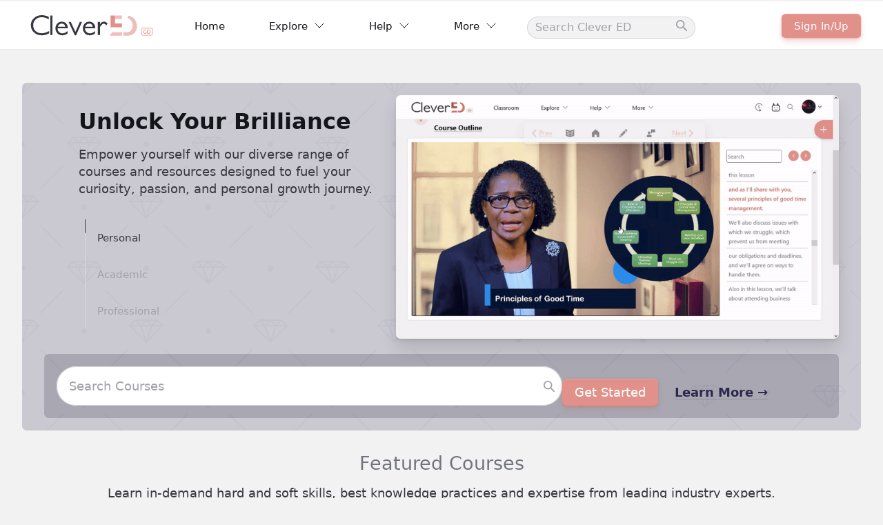

--- FILE ---
content_type: text/html; charset=UTF-8
request_url: https://clevered.gd/?tangible_template=course-card-body&_sft_domain=professional&_sft_track=formal-training
body_size: 30726
content:

<!doctype html>
<html lang="en-US" class="no-js" itemtype="https://schema.org/WebPage" itemscope>
<head>
	<meta charset="UTF-8">
	<meta name="viewport" content="width=device-width, initial-scale=1, minimum-scale=1">
	<title>Clever ED Grenada &#8211; Gamification at Work ©</title>
<meta name='robots' content='max-image-preview:large' />
			<script>
				var adminBaseUrl = "https:\/\/clevered.gd\/adm\/";
				// If the iframe loaded a frontend page (not wp-admin), open it in the main window
				var keywordsAllowed = ["","elementor","microthemer","trp-edit-translation","brizy-edit-iframe","oxygen","dp_action=dfg_popup_fetch","?rand=","bricks=run&brickspreview","template-preview="];
				var keywordFound = false;
				try {
					if (window.parent.location.href.indexOf(adminBaseUrl) < 0 && window.parent.location.href !== window.location.href) {

						keywordsAllowed.forEach(function (keyword) {
							if (keyword && (window.location.href.indexOf(keyword) > -1 || window.parent.location.href.indexOf(keyword) > -1)) {
								keywordFound = true;
							}
						});
						// Redirect if it is an url
						if (!keywordFound && window.location.href.indexOf('http') > -1) {
							window.parent.location.href = window.location.href.split('#')[0];
						}
					}
				} finally {

				}
			</script>
			<link rel="alternate" type="application/rss+xml" title="Clever ED Grenada &raquo; Feed" href="https://clevered.gd/feed/" />
<link rel="alternate" type="application/rss+xml" title="Clever ED Grenada &raquo; Comments Feed" href="https://clevered.gd/comments/feed/" />
			<script>document.documentElement.classList.remove( 'no-js' );</script>
			<link rel="alternate" title="oEmbed (JSON)" type="application/json+oembed" href="https://clevered.gd/wp-json/oembed/1.0/embed?url=https%3A%2F%2Fclevered.gd%2F" />
<link rel="alternate" title="oEmbed (XML)" type="text/xml+oembed" href="https://clevered.gd/wp-json/oembed/1.0/embed?url=https%3A%2F%2Fclevered.gd%2F&#038;format=xml" />
<style id='wp-img-auto-sizes-contain-inline-css'>
img:is([sizes=auto i],[sizes^="auto," i]){contain-intrinsic-size:3000px 1500px}
/*# sourceURL=wp-img-auto-sizes-contain-inline-css */
</style>
<style id='wp-emoji-styles-inline-css'>

	img.wp-smiley, img.emoji {
		display: inline !important;
		border: none !important;
		box-shadow: none !important;
		height: 1em !important;
		width: 1em !important;
		margin: 0 0.07em !important;
		vertical-align: -0.1em !important;
		background: none !important;
		padding: 0 !important;
	}
/*# sourceURL=wp-emoji-styles-inline-css */
</style>
<style id='wp-block-library-inline-css'>
:root{--wp-block-synced-color:#7a00df;--wp-block-synced-color--rgb:122,0,223;--wp-bound-block-color:var(--wp-block-synced-color);--wp-editor-canvas-background:#ddd;--wp-admin-theme-color:#007cba;--wp-admin-theme-color--rgb:0,124,186;--wp-admin-theme-color-darker-10:#006ba1;--wp-admin-theme-color-darker-10--rgb:0,107,160.5;--wp-admin-theme-color-darker-20:#005a87;--wp-admin-theme-color-darker-20--rgb:0,90,135;--wp-admin-border-width-focus:2px}@media (min-resolution:192dpi){:root{--wp-admin-border-width-focus:1.5px}}.wp-element-button{cursor:pointer}:root .has-very-light-gray-background-color{background-color:#eee}:root .has-very-dark-gray-background-color{background-color:#313131}:root .has-very-light-gray-color{color:#eee}:root .has-very-dark-gray-color{color:#313131}:root .has-vivid-green-cyan-to-vivid-cyan-blue-gradient-background{background:linear-gradient(135deg,#00d084,#0693e3)}:root .has-purple-crush-gradient-background{background:linear-gradient(135deg,#34e2e4,#4721fb 50%,#ab1dfe)}:root .has-hazy-dawn-gradient-background{background:linear-gradient(135deg,#faaca8,#dad0ec)}:root .has-subdued-olive-gradient-background{background:linear-gradient(135deg,#fafae1,#67a671)}:root .has-atomic-cream-gradient-background{background:linear-gradient(135deg,#fdd79a,#004a59)}:root .has-nightshade-gradient-background{background:linear-gradient(135deg,#330968,#31cdcf)}:root .has-midnight-gradient-background{background:linear-gradient(135deg,#020381,#2874fc)}:root{--wp--preset--font-size--normal:16px;--wp--preset--font-size--huge:42px}.has-regular-font-size{font-size:1em}.has-larger-font-size{font-size:2.625em}.has-normal-font-size{font-size:var(--wp--preset--font-size--normal)}.has-huge-font-size{font-size:var(--wp--preset--font-size--huge)}.has-text-align-center{text-align:center}.has-text-align-left{text-align:left}.has-text-align-right{text-align:right}.has-fit-text{white-space:nowrap!important}#end-resizable-editor-section{display:none}.aligncenter{clear:both}.items-justified-left{justify-content:flex-start}.items-justified-center{justify-content:center}.items-justified-right{justify-content:flex-end}.items-justified-space-between{justify-content:space-between}.screen-reader-text{border:0;clip-path:inset(50%);height:1px;margin:-1px;overflow:hidden;padding:0;position:absolute;width:1px;word-wrap:normal!important}.screen-reader-text:focus{background-color:#ddd;clip-path:none;color:#444;display:block;font-size:1em;height:auto;left:5px;line-height:normal;padding:15px 23px 14px;text-decoration:none;top:5px;width:auto;z-index:100000}html :where(.has-border-color){border-style:solid}html :where([style*=border-top-color]){border-top-style:solid}html :where([style*=border-right-color]){border-right-style:solid}html :where([style*=border-bottom-color]){border-bottom-style:solid}html :where([style*=border-left-color]){border-left-style:solid}html :where([style*=border-width]){border-style:solid}html :where([style*=border-top-width]){border-top-style:solid}html :where([style*=border-right-width]){border-right-style:solid}html :where([style*=border-bottom-width]){border-bottom-style:solid}html :where([style*=border-left-width]){border-left-style:solid}html :where(img[class*=wp-image-]){height:auto;max-width:100%}:where(figure){margin:0 0 1em}html :where(.is-position-sticky){--wp-admin--admin-bar--position-offset:var(--wp-admin--admin-bar--height,0px)}@media screen and (max-width:600px){html :where(.is-position-sticky){--wp-admin--admin-bar--position-offset:0px}}

/*# sourceURL=wp-block-library-inline-css */
</style><style id='global-styles-inline-css'>
:root{--wp--preset--aspect-ratio--square: 1;--wp--preset--aspect-ratio--4-3: 4/3;--wp--preset--aspect-ratio--3-4: 3/4;--wp--preset--aspect-ratio--3-2: 3/2;--wp--preset--aspect-ratio--2-3: 2/3;--wp--preset--aspect-ratio--16-9: 16/9;--wp--preset--aspect-ratio--9-16: 9/16;--wp--preset--color--black: #000000;--wp--preset--color--cyan-bluish-gray: #abb8c3;--wp--preset--color--white: #ffffff;--wp--preset--color--pale-pink: #f78da7;--wp--preset--color--vivid-red: #cf2e2e;--wp--preset--color--luminous-vivid-orange: #ff6900;--wp--preset--color--luminous-vivid-amber: #fcb900;--wp--preset--color--light-green-cyan: #7bdcb5;--wp--preset--color--vivid-green-cyan: #00d084;--wp--preset--color--pale-cyan-blue: #8ed1fc;--wp--preset--color--vivid-cyan-blue: #0693e3;--wp--preset--color--vivid-purple: #9b51e0;--wp--preset--color--theme-palette-1: var(--global-palette1);--wp--preset--color--theme-palette-2: var(--global-palette2);--wp--preset--color--theme-palette-3: var(--global-palette3);--wp--preset--color--theme-palette-4: var(--global-palette4);--wp--preset--color--theme-palette-5: var(--global-palette5);--wp--preset--color--theme-palette-6: var(--global-palette6);--wp--preset--color--theme-palette-7: var(--global-palette7);--wp--preset--color--theme-palette-8: var(--global-palette8);--wp--preset--color--theme-palette-9: var(--global-palette9);--wp--preset--gradient--vivid-cyan-blue-to-vivid-purple: linear-gradient(135deg,rgb(6,147,227) 0%,rgb(155,81,224) 100%);--wp--preset--gradient--light-green-cyan-to-vivid-green-cyan: linear-gradient(135deg,rgb(122,220,180) 0%,rgb(0,208,130) 100%);--wp--preset--gradient--luminous-vivid-amber-to-luminous-vivid-orange: linear-gradient(135deg,rgb(252,185,0) 0%,rgb(255,105,0) 100%);--wp--preset--gradient--luminous-vivid-orange-to-vivid-red: linear-gradient(135deg,rgb(255,105,0) 0%,rgb(207,46,46) 100%);--wp--preset--gradient--very-light-gray-to-cyan-bluish-gray: linear-gradient(135deg,rgb(238,238,238) 0%,rgb(169,184,195) 100%);--wp--preset--gradient--cool-to-warm-spectrum: linear-gradient(135deg,rgb(74,234,220) 0%,rgb(151,120,209) 20%,rgb(207,42,186) 40%,rgb(238,44,130) 60%,rgb(251,105,98) 80%,rgb(254,248,76) 100%);--wp--preset--gradient--blush-light-purple: linear-gradient(135deg,rgb(255,206,236) 0%,rgb(152,150,240) 100%);--wp--preset--gradient--blush-bordeaux: linear-gradient(135deg,rgb(254,205,165) 0%,rgb(254,45,45) 50%,rgb(107,0,62) 100%);--wp--preset--gradient--luminous-dusk: linear-gradient(135deg,rgb(255,203,112) 0%,rgb(199,81,192) 50%,rgb(65,88,208) 100%);--wp--preset--gradient--pale-ocean: linear-gradient(135deg,rgb(255,245,203) 0%,rgb(182,227,212) 50%,rgb(51,167,181) 100%);--wp--preset--gradient--electric-grass: linear-gradient(135deg,rgb(202,248,128) 0%,rgb(113,206,126) 100%);--wp--preset--gradient--midnight: linear-gradient(135deg,rgb(2,3,129) 0%,rgb(40,116,252) 100%);--wp--preset--font-size--small: var(--global-font-size-small);--wp--preset--font-size--medium: var(--global-font-size-medium);--wp--preset--font-size--large: var(--global-font-size-large);--wp--preset--font-size--x-large: 42px;--wp--preset--font-size--larger: var(--global-font-size-larger);--wp--preset--font-size--xxlarge: var(--global-font-size-xxlarge);--wp--preset--spacing--20: 0.44rem;--wp--preset--spacing--30: 0.67rem;--wp--preset--spacing--40: 1rem;--wp--preset--spacing--50: 1.5rem;--wp--preset--spacing--60: 2.25rem;--wp--preset--spacing--70: 3.38rem;--wp--preset--spacing--80: 5.06rem;--wp--preset--shadow--natural: 6px 6px 9px rgba(0, 0, 0, 0.2);--wp--preset--shadow--deep: 12px 12px 50px rgba(0, 0, 0, 0.4);--wp--preset--shadow--sharp: 6px 6px 0px rgba(0, 0, 0, 0.2);--wp--preset--shadow--outlined: 6px 6px 0px -3px rgb(255, 255, 255), 6px 6px rgb(0, 0, 0);--wp--preset--shadow--crisp: 6px 6px 0px rgb(0, 0, 0);}:where(.is-layout-flex){gap: 0.5em;}:where(.is-layout-grid){gap: 0.5em;}body .is-layout-flex{display: flex;}.is-layout-flex{flex-wrap: wrap;align-items: center;}.is-layout-flex > :is(*, div){margin: 0;}body .is-layout-grid{display: grid;}.is-layout-grid > :is(*, div){margin: 0;}:where(.wp-block-columns.is-layout-flex){gap: 2em;}:where(.wp-block-columns.is-layout-grid){gap: 2em;}:where(.wp-block-post-template.is-layout-flex){gap: 1.25em;}:where(.wp-block-post-template.is-layout-grid){gap: 1.25em;}.has-black-color{color: var(--wp--preset--color--black) !important;}.has-cyan-bluish-gray-color{color: var(--wp--preset--color--cyan-bluish-gray) !important;}.has-white-color{color: var(--wp--preset--color--white) !important;}.has-pale-pink-color{color: var(--wp--preset--color--pale-pink) !important;}.has-vivid-red-color{color: var(--wp--preset--color--vivid-red) !important;}.has-luminous-vivid-orange-color{color: var(--wp--preset--color--luminous-vivid-orange) !important;}.has-luminous-vivid-amber-color{color: var(--wp--preset--color--luminous-vivid-amber) !important;}.has-light-green-cyan-color{color: var(--wp--preset--color--light-green-cyan) !important;}.has-vivid-green-cyan-color{color: var(--wp--preset--color--vivid-green-cyan) !important;}.has-pale-cyan-blue-color{color: var(--wp--preset--color--pale-cyan-blue) !important;}.has-vivid-cyan-blue-color{color: var(--wp--preset--color--vivid-cyan-blue) !important;}.has-vivid-purple-color{color: var(--wp--preset--color--vivid-purple) !important;}.has-black-background-color{background-color: var(--wp--preset--color--black) !important;}.has-cyan-bluish-gray-background-color{background-color: var(--wp--preset--color--cyan-bluish-gray) !important;}.has-white-background-color{background-color: var(--wp--preset--color--white) !important;}.has-pale-pink-background-color{background-color: var(--wp--preset--color--pale-pink) !important;}.has-vivid-red-background-color{background-color: var(--wp--preset--color--vivid-red) !important;}.has-luminous-vivid-orange-background-color{background-color: var(--wp--preset--color--luminous-vivid-orange) !important;}.has-luminous-vivid-amber-background-color{background-color: var(--wp--preset--color--luminous-vivid-amber) !important;}.has-light-green-cyan-background-color{background-color: var(--wp--preset--color--light-green-cyan) !important;}.has-vivid-green-cyan-background-color{background-color: var(--wp--preset--color--vivid-green-cyan) !important;}.has-pale-cyan-blue-background-color{background-color: var(--wp--preset--color--pale-cyan-blue) !important;}.has-vivid-cyan-blue-background-color{background-color: var(--wp--preset--color--vivid-cyan-blue) !important;}.has-vivid-purple-background-color{background-color: var(--wp--preset--color--vivid-purple) !important;}.has-black-border-color{border-color: var(--wp--preset--color--black) !important;}.has-cyan-bluish-gray-border-color{border-color: var(--wp--preset--color--cyan-bluish-gray) !important;}.has-white-border-color{border-color: var(--wp--preset--color--white) !important;}.has-pale-pink-border-color{border-color: var(--wp--preset--color--pale-pink) !important;}.has-vivid-red-border-color{border-color: var(--wp--preset--color--vivid-red) !important;}.has-luminous-vivid-orange-border-color{border-color: var(--wp--preset--color--luminous-vivid-orange) !important;}.has-luminous-vivid-amber-border-color{border-color: var(--wp--preset--color--luminous-vivid-amber) !important;}.has-light-green-cyan-border-color{border-color: var(--wp--preset--color--light-green-cyan) !important;}.has-vivid-green-cyan-border-color{border-color: var(--wp--preset--color--vivid-green-cyan) !important;}.has-pale-cyan-blue-border-color{border-color: var(--wp--preset--color--pale-cyan-blue) !important;}.has-vivid-cyan-blue-border-color{border-color: var(--wp--preset--color--vivid-cyan-blue) !important;}.has-vivid-purple-border-color{border-color: var(--wp--preset--color--vivid-purple) !important;}.has-vivid-cyan-blue-to-vivid-purple-gradient-background{background: var(--wp--preset--gradient--vivid-cyan-blue-to-vivid-purple) !important;}.has-light-green-cyan-to-vivid-green-cyan-gradient-background{background: var(--wp--preset--gradient--light-green-cyan-to-vivid-green-cyan) !important;}.has-luminous-vivid-amber-to-luminous-vivid-orange-gradient-background{background: var(--wp--preset--gradient--luminous-vivid-amber-to-luminous-vivid-orange) !important;}.has-luminous-vivid-orange-to-vivid-red-gradient-background{background: var(--wp--preset--gradient--luminous-vivid-orange-to-vivid-red) !important;}.has-very-light-gray-to-cyan-bluish-gray-gradient-background{background: var(--wp--preset--gradient--very-light-gray-to-cyan-bluish-gray) !important;}.has-cool-to-warm-spectrum-gradient-background{background: var(--wp--preset--gradient--cool-to-warm-spectrum) !important;}.has-blush-light-purple-gradient-background{background: var(--wp--preset--gradient--blush-light-purple) !important;}.has-blush-bordeaux-gradient-background{background: var(--wp--preset--gradient--blush-bordeaux) !important;}.has-luminous-dusk-gradient-background{background: var(--wp--preset--gradient--luminous-dusk) !important;}.has-pale-ocean-gradient-background{background: var(--wp--preset--gradient--pale-ocean) !important;}.has-electric-grass-gradient-background{background: var(--wp--preset--gradient--electric-grass) !important;}.has-midnight-gradient-background{background: var(--wp--preset--gradient--midnight) !important;}.has-small-font-size{font-size: var(--wp--preset--font-size--small) !important;}.has-medium-font-size{font-size: var(--wp--preset--font-size--medium) !important;}.has-large-font-size{font-size: var(--wp--preset--font-size--large) !important;}.has-x-large-font-size{font-size: var(--wp--preset--font-size--x-large) !important;}
/*# sourceURL=global-styles-inline-css */
</style>

<style id='classic-theme-styles-inline-css'>
/*! This file is auto-generated */
.wp-block-button__link{color:#fff;background-color:#32373c;border-radius:9999px;box-shadow:none;text-decoration:none;padding:calc(.667em + 2px) calc(1.333em + 2px);font-size:1.125em}.wp-block-file__button{background:#32373c;color:#fff;text-decoration:none}
/*# sourceURL=/wp-includes/css/classic-themes.min.css */
</style>
<link rel='stylesheet' id='awsm-ead-public-css' href='https://clevered.gd/core/modules/26ddf11b4a/css/embed-public.min.css' media='all' />
<link rel='stylesheet' id='ulgm-gutenberg-blocks-css' href='https://clevered.gd/core/modules/de2ba28b5f/src/blocks/dist/index.css' media='all' />
<link rel='stylesheet' id='etranscribe-core-css' href='https://clevered.gd/core/modules/fdfb81797a/assets/css/etranscribe-core.css' media='all' />
<link rel='stylesheet' id='learndash-notes-css' href='https://clevered.gd/core/modules/e3439fdbef/css/note.css' media='all' />
<link rel='stylesheet' id='learndash_quiz_front_css-css' href='//clevered.gd/core/modules/4291ea3dfe/themes/legacy/templates/learndash_quiz_front.min.css' media='all' />
<link rel='stylesheet' id='jquery-dropdown-css-css' href='//clevered.gd/core/modules/4291ea3dfe/assets/css/jquery.dropdown.min.css' media='all' />
<link rel='stylesheet' id='learndash_lesson_video-css' href='//clevered.gd/core/modules/4291ea3dfe/themes/legacy/templates/learndash_lesson_video.min.css' media='all' />
<link rel='stylesheet' id='h5p-plugin-styles-css' href='https://clevered.gd/core/modules/e882aadf25/h5p-php-library/styles/h5p.css' media='all' />
<link rel='stylesheet' id='search-filter-plugin-styles-css' href='https://clevered.gd/core/modules/bf4342f2c4/public/assets/css/search-filter.min.css' media='all' />
<link rel='stylesheet' id='datatables-styles-css' href='https://clevered.gd/core/modules/7172e569e8/src/assets/admin/css/datatables.min.css' media='all' />
<link rel='stylesheet' id='uotc-group-quiz-report-css' href='https://clevered.gd/core/modules/7172e569e8/src/assets/admin/css/group-quiz-report-module.css' media='all' />
<link rel='stylesheet' id='parent-style-css' href='https://clevered.gd/core/views/680ceb71ce/design.css' media='all' />
<link rel='stylesheet' id='codyframe-css' href='https://clevered.gd/core/views/48de8756f6/assets/css/style.css' media='all' />
<link rel='stylesheet' id='kadence-header-css' href='https://clevered.gd/core/views/680ceb71ce/assets/css/header.min.css' media='all' />
<link rel='stylesheet' id='kadence-content-css' href='https://clevered.gd/core/views/680ceb71ce/assets/css/content.min.css' media='all' />
<link rel='stylesheet' id='kadence-footer-css' href='https://clevered.gd/core/views/680ceb71ce/assets/css/footer.min.css' media='all' />
<link rel='stylesheet' id='learndash-front-css' href='//clevered.gd/core/modules/4291ea3dfe/themes/ld30/assets/css/learndash.min.css' media='all' />
<link rel='stylesheet' id='wp-h5p-xapi-css' href='https://clevered.gd/core/modules/7172e569e8/src/h5p-xapi/wp-h5p-xapi.css' media='all' />
<link rel='stylesheet' id='kadence-learndash-css' href='https://clevered.gd/core/views/680ceb71ce/assets/css/learndash.min.css' media='all' />
<style id='kadence-learndash-inline-css'>
				.ld-course-list-items .ld_course_grid .thumbnail.course .ld_course_grid_price.ribbon-enrolled {
					background: var(--global-palette-btn-bg-hover);
				}
				.ld-course-list-items .ld_course_grid .thumbnail.course .ld_course_grid_price.ribbon-enrolled:before {
					border-top-color:  var(--global-palette-btn-bg);
    				border-right-color:  var(--global-palette-btn-bg);
				}
				.ld-course-list-items .ld_course_grid .btn-primary {
					border-color: var(--global-palette-btn-bg);
					background: var(--global-palette-btn-bg);
					color: var(--global-palette-btn);
					box-shadow: 0px 0px 0px -7px rgba(0,0,0,0.0);
				}
				.ld-course-list-items .ld_course_grid .btn-primary:hover {
					color: var(--global-palette-btn-hover);
					border-color: var(--global-palette-btn-bg-hover);
					background: var(--global-palette-btn-bg-hover);
					box-shadow: 0px 15px 25px -7px rgba(0,0,0,0.1);
				}
				.learndash-wrapper .ld-item-list .ld-item-list-item.ld-is-next,
				.learndash-wrapper .wpProQuiz_content .wpProQuiz_questionListItem label:focus-within {
					border-color: var(--global-palette1);
				}
				/*
				.learndash-wrapper a:not(.ld-button):not(#quiz_continue_link):not(.ld-focus-menu-link):not(.btn-blue):not(#quiz_continue_link):not(.ld-js-register-account):not(#ld-focus-mode-course-heading):not(#btn-join):not(.ld-item-name):not(.ld-table-list-item-preview):not(.ld-lesson-item-preview-heading),
				*/

				.learndash-wrapper .ld-breadcrumbs a,
				.learndash-wrapper .ld-lesson-item.ld-is-current-lesson .ld-lesson-item-preview-heading,
				.learndash-wrapper .ld-lesson-item.ld-is-current-lesson .ld-lesson-title,
				.learndash-wrapper .ld-primary-color-hover:hover,
				.learndash-wrapper .ld-primary-color,
				.learndash-wrapper .ld-primary-color-hover:hover,
				.learndash-wrapper .ld-primary-color,
				.learndash-wrapper .ld-tabs .ld-tabs-navigation .ld-tab.ld-active,
				.learndash-wrapper .ld-button.ld-button-transparent,
				.learndash-wrapper .ld-button.ld-button-reverse,
				.learndash-wrapper .ld-icon-certificate,
				.learndash-wrapper .ld-login-modal .ld-login-modal-login .ld-modal-heading,
				#wpProQuiz_user_content a,
				.learndash-wrapper .ld-item-list .ld-item-list-item a.ld-item-name:hover,
				.learndash-wrapper .ld-focus-comments__heading-actions .ld-expand-button,
				.learndash-wrapper .ld-focus-comments__heading a,
				.learndash-wrapper .ld-focus-comments .comment-respond a,
				.learndash-wrapper .ld-focus-comment .ld-comment-reply a.comment-reply-link:hover,
				.learndash-wrapper .ld-expand-button.ld-button-alternate {
					color: var(--global-palette1) !important;
				}

				.learndash-wrapper .ld-focus-comment.bypostauthor>.ld-comment-wrapper,
				.learndash-wrapper .ld-focus-comment.role-group_leader>.ld-comment-wrapper,
				.learndash-wrapper .ld-focus-comment.role-administrator>.ld-comment-wrapper {
					background-color: rgba(43,108,176,0.03) !important;
				}


				.learndash-wrapper .ld-primary-background,
				.learndash-wrapper .ld-tabs .ld-tabs-navigation .ld-tab.ld-active:after {
					background: var(--global-palette1) !important;
				}



				.learndash-wrapper .ld-course-navigation .ld-lesson-item.ld-is-current-lesson .ld-status-incomplete,
				.learndash-wrapper .ld-focus-comment.bypostauthor:not(.ptype-sfwd-assignment) >.ld-comment-wrapper>.ld-comment-avatar img,
				.learndash-wrapper .ld-focus-comment.role-group_leader>.ld-comment-wrapper>.ld-comment-avatar img,
				.learndash-wrapper .ld-focus-comment.role-administrator>.ld-comment-wrapper>.ld-comment-avatar img {
					border-color: var(--global-palette1) !important;
				}



				.learndash-wrapper .ld-loading::before {
					border-top:3px solid var(--global-palette1) !important;
				}

				.learndash-wrapper .ld-button:hover:not(.learndash-link-previous-incomplete):not(.ld-button-transparent),
				#learndash-tooltips .ld-tooltip:after,
				#learndash-tooltips .ld-tooltip,
				.learndash-wrapper .ld-primary-background,
				.learndash-wrapper .btn-join,
				.learndash-wrapper #btn-join,
				.learndash-wrapper .ld-button:not(.ld-js-register-account):not(.learndash-link-previous-incomplete):not(.ld-button-transparent),
				.learndash-wrapper .ld-expand-button,
				.learndash-wrapper .wpProQuiz_content .wpProQuiz_button:not(.wpProQuiz_button_reShowQuestion):not(.wpProQuiz_button_restartQuiz),
				.learndash-wrapper .wpProQuiz_content .wpProQuiz_button2,
				.learndash-wrapper .ld-focus .ld-focus-sidebar .ld-course-navigation-heading,
				.learndash-wrapper .ld-focus .ld-focus-sidebar .ld-focus-sidebar-trigger,
				.learndash-wrapper .ld-focus-comments .form-submit #submit,
				.learndash-wrapper .ld-login-modal input[type='submit'],
				.learndash-wrapper .ld-login-modal .ld-login-modal-register,
				.learndash-wrapper .wpProQuiz_content .wpProQuiz_certificate a.btn-blue,
				.learndash-wrapper .ld-focus .ld-focus-header .ld-user-menu .ld-user-menu-items a,
				#wpProQuiz_user_content table.wp-list-table thead th,
				#wpProQuiz_overlay_close,
				.learndash-wrapper .ld-expand-button.ld-button-alternate .ld-icon {
					background-color: var(--global-palette1) !important;
				}


				.learndash-wrapper .ld-focus .ld-focus-header .ld-user-menu .ld-user-menu-items:before {
					border-bottom-color: var(--global-palette1) !important;
				}

				.learndash-wrapper .ld-button.ld-button-transparent:hover {
					background: transparent !important;
				}

				.learndash-wrapper .ld-focus .ld-focus-header .sfwd-mark-complete .learndash_mark_complete_button,
				.learndash-wrapper .ld-focus .ld-focus-header #sfwd-mark-complete #learndash_mark_complete_button,
				.learndash-wrapper .ld-button.ld-button-transparent,
				.learndash-wrapper .ld-button.ld-button-alternate,
				.learndash-wrapper .ld-expand-button.ld-button-alternate {
					background-color:transparent !important;
				}

				.learndash-wrapper .ld-focus-header .ld-user-menu .ld-user-menu-items a,
				.learndash-wrapper .ld-button.ld-button-reverse:hover,
				.learndash-wrapper .ld-alert-success .ld-alert-icon.ld-icon-certificate,
				.learndash-wrapper .ld-alert-warning .ld-button:not(.learndash-link-previous-incomplete),
				.learndash-wrapper .ld-primary-background.ld-status {
					color:white !important;
				}

				.learndash-wrapper .ld-status.ld-status-unlocked {
					background-color: rgba(43,108,176,0.2) !important;
					color: var(--global-palette1) !important;
				}

				.learndash-wrapper .wpProQuiz_content .wpProQuiz_addToplist {
					background-color: rgba(43,108,176,0.1) !important;
					border: 1px solid var(--global-palette1) !important;
				}

				.learndash-wrapper .wpProQuiz_content .wpProQuiz_toplistTable th {
					background: var(--global-palette1) !important;
				}

				.learndash-wrapper .wpProQuiz_content .wpProQuiz_toplistTrOdd {
					background-color: rgba(43,108,176,0.1) !important;
				}

				.learndash-wrapper .wpProQuiz_content .wpProQuiz_reviewDiv li.wpProQuiz_reviewQuestionTarget {
					background-color: var(--global-palette1) !important;
				}

				
					.learndash-wrapper #quiz_continue_link,
					.learndash-wrapper .ld-secondary-background,
					.learndash-wrapper .learndash_mark_complete_button,
					.learndash-wrapper #learndash_mark_complete_button,
					.learndash-wrapper .ld-status-complete,
					.learndash-wrapper .ld-alert-success .ld-button,
					.learndash-wrapper .ld-alert-success .ld-alert-icon {
						background-color: var(--global-palette2) !important;
					}
					.learndash-wrapper .learndash_mark_complete_button:hover, .learndash-wrapper #learndash_mark_complete_button:hover {
						background-color: var(--global-palette2) !important;
					}

					.learndash-wrapper .wpProQuiz_content a#quiz_continue_link {
						background-color: var(--global-palette2) !important;
					}

					.learndash-wrapper .course_progress .sending_progress_bar {
						background: var(--global-palette2) !important;
					}

					.learndash-wrapper .wpProQuiz_content .wpProQuiz_button_reShowQuestion:hover, .learndash-wrapper .wpProQuiz_content .wpProQuiz_button_restartQuiz:hover {
						background-color: var(--global-palette2) !important;
						opacity: 0.75;
					}

					.learndash-wrapper .ld-secondary-color-hover:hover,
					.learndash-wrapper .ld-secondary-color,
					.learndash-wrapper .ld-focus .ld-focus-header .sfwd-mark-complete .learndash_mark_complete_button,
					.learndash-wrapper .ld-focus .ld-focus-header #sfwd-mark-complete #learndash_mark_complete_button,
					.learndash-wrapper .ld-focus .ld-focus-header .sfwd-mark-complete:after {
						color: var(--global-palette2) !important;
					}

					.learndash-wrapper .ld-secondary-in-progress-icon {
						border-left-color: var(--global-palette2) !important;
						border-top-color: var(--global-palette2) !important;
					}

					.learndash-wrapper .ld-alert-success {
						border-color: var(--global-palette2);
						background-color: transparent !important;
					}

					.learndash-wrapper .wpProQuiz_content .wpProQuiz_reviewQuestion li.wpProQuiz_reviewQuestionSolved,
					.learndash-wrapper .wpProQuiz_content .wpProQuiz_box li.wpProQuiz_reviewQuestionSolved {
						background-color: var(--global-palette2) !important;
					}

					.learndash-wrapper .wpProQuiz_content  .wpProQuiz_reviewLegend span.wpProQuiz_reviewColor_Answer {
						background-color: var(--global-palette2) !important;
					}

					
/*# sourceURL=kadence-learndash-inline-css */
</style>
<link rel='stylesheet' id='snc-style-css' href='https://clevered.gd/core/modules/7172e569e8/src/uncanny-articulate-and-captivate/assets/css/style.min.css' media='all' />
<script>document.getElementsByTagName("html")[0].className += " js";</script>
<script src="https://clevered.gd/lib/js/jquery/jquery.min.js" id="jquery-core-js"></script>
<script src="https://clevered.gd/lib/js/jquery/jquery-migrate.min.js" id="jquery-migrate-js"></script>
<script src="https://clevered.gd/core/modules/03518b4919/vendor/tangible/betterdash//modules/expand-collapse/assets/expand-collapse.js" id="bdash-expand-collapse-js"></script>
<script src="https://clevered.gd/core/modules/9f7f9296a1/includes/js/inc-script.js" id="offloadingfrontscripts-js"></script>
<script id="search-filter-plugin-build-js-extra">
var SF_LDATA = {"ajax_url":"https://clevered.gd/adm/admin-ajax.php","home_url":"https://clevered.gd/","extensions":[]};
//# sourceURL=search-filter-plugin-build-js-extra
</script>
<script src="https://clevered.gd/core/modules/bf4342f2c4/public/assets/js/search-filter-build.min.js" id="search-filter-plugin-build-js"></script>
<script src="https://clevered.gd/core/modules/bf4342f2c4/public/assets/js/chosen.jquery.min.js" id="search-filter-plugin-chosen-js"></script>
<script id="wp-h5p-xapi-js-before">
WP_H5P_XAPI_STATEMENT_URL = 'https://clevered.gd/adm/admin-ajax.php?action=process-xapi-statement';WP_H5P_XAPI_CONTEXTACTIVITY = JSON.parse( '{"id":"https:\/\/clevered.gd\/","definition":{"name":{"en":""},"moreInfo":"https:\/\/clevered.gd\/"}}' );
//# sourceURL=wp-h5p-xapi-js-before
</script>
<script src="https://clevered.gd/core/modules/7172e569e8/src/h5p-xapi/wp-h5p-xapi.js" id="wp-h5p-xapi-js"></script>
<link rel="canonical" href="https://clevered.gd/" />
<link rel='shortlink' href='https://clevered.gd/' />
				<style type="text/css">
					body .rating-container .filled-stars {
						color: #fde16d;
					}
					.review-split-wrap .review-split-percent-inner-2 {
						background-color: #fde16d;
					}
				</style>
				<script>
(function() {
  // change the HTML data-theme value when the page is loaded (to prevent change of color flash) - the switch behaviour is handled by the _1_theme-switch.js component
  var darkThemeSelected = checkDarkTheme();

  if(darkThemeSelected) document.getElementsByTagName("html")[0].setAttribute('data-theme', 'dark');

  function checkDarkTheme() { // check both localStorage value and prefers-color-scheme setting
    var darkThemestorage = (localStorage.getItem('themeSwitch') !== null && localStorage.getItem('themeSwitch') === 'dark'),
      lightThemestorage = (localStorage.getItem('themeSwitch') !== null && localStorage.getItem('themeSwitch') === 'light'),
      darkThemeMatchMedia = window.matchMedia("(prefers-color-scheme: dark)").matches;
    return (darkThemestorage || (darkThemeMatchMedia && !lightThemestorage));
  };
}());
</script>

<script type="text/javascript">
  if (!Array.isArray(window.qbOptions)) {
    window.qbOptions = []
  }
  window.qbOptions.push({"baseUrl":"https://botsrv2.com","use":"wKYPWr6OvAEd0px4/zGgLNrKe0ObqRAoJ"});
</script>
<script type="text/javascript" src="https://static.botsrv2.com/website/js/widget2.d20eba2a.min.js" integrity="sha384-GTLEpTgH4efcFjH4aTGSi0G8yc7ZsxbrvoH9WPU6PDa188mAhx+oP9u2ot3zPxoi" crossorigin="anonymous" defer data-no-minify="1"></script>
<link rel="icon" href="https://media.clevered.gd/file/w_32,h_32,c_fit,q_100/host/ced-brand-logo.png" sizes="32x32" />
<link rel="icon" href="https://media.clevered.gd/file/w_192,h_192,c_fit,q_100/host/ced-brand-logo.png" sizes="192x192" />
<link rel="apple-touch-icon" href="https://media.clevered.gd/file/w_180,h_180,c_fit,q_100/host/ced-brand-logo.png" />
<meta name="msapplication-TileImage" content="https://media.clevered.gd/file/w_270,h_270,c_fit,q_100/host/ced-brand-logo.png" />
		<style id="custom-css">
			.modal{
	height: unset !important;
	visibility:unset !important;
}

.modal:not(.modal--is-visible){
	 pointer-events: unset !important; 
	 
	background-color: white !important;
}
		</style>
		<link rel='stylesheet' id='kadence-pro-sticky-css' href='https://clevered.gd/core/modules/dbec3b4ae7/dist/elements/kadence-pro-sticky.css' media='all' />
<link rel='stylesheet' id='tangible-slider-css' href='https://clevered.gd/core/modules/0e706c39b9/vendor/tangible/template-system/interface/assets/build/slider.min.css' media='all' />
</head>

<body class="home wp-singular page-template-default page page-id-26692 wp-embed-responsive wp-theme-kadence wp-child-theme-kadence-theme-child no-anchor-scroll footer-on-bottom hide-focus-outline link-style-standard content-title-style-hide content-width-fullwidth content-style-unboxed content-vertical-padding-hide non-transparent-header mobile-non-transparent-header">
<div class="kadence-before-wrapper-item"></div><div id="wrapper" class="site wp-site-blocks">
			<a class="skip-link screen-reader-text scroll-ignore" href="#main">Skip to content</a>
		<div class="kadence-pro-fixed-wrap"><div class="kadence-pro-fixed-item kadence-pro-fixed-header-item kadence-pro-fixed-above">    <div class="tangible-block-359f326c-9a97-4c81-a94b-f81bf79f2b0d">
      <style data-name="tangible-template-inline-style">.prefix__cls-2{fill:#333131}.prefix__cls-3{fill:var(--color-primary-lighter)}.prefix__cls-4{fill:var(--color-primary)}</style><style data-name="tangible-template-inline-style">/**
 * Error in "floating-navigation" - Post type: tangible_block, ID: 535
 * parse error: failed at `border-bottom;none!important}` on line 7, at column 63
 */
</style>






  

    

    

    

    <header class="bg mega-nav mega-nav--mobile mega-nav--desktop@md position-relative js-mega-nav hide-nav js-hide-nav js-hide-nav--main">

      <div class="ced-header mega-nav__container">
        
        <a href="https://clevered.gd/" class="mega-nav__logo color-contrast-high">

          

            <svg width="200" xmlns="http://www.w3.org/2000/svg" viewBox="0 0 468.25 78.7"><defs></defs><g id="prefix__Layer_2" data-name="Layer 2"><g id="prefix__Layer_1-2" data-name="Layer 1"><path fill="none" d="M0 1.02h299.04V78.7H0z"></path><path fill="currentColor" d="M68 72.16q-3.27 1.28-6.78 2.29a49.23 49.23 0 01-13.83 2.13c-12.23 0-22.29-3.57-30.16-10.8s-12-16.32-12-27.53A35.33 35.33 0 0117.18 11C25.05 3.65 35 0 47 0a56.07 56.07 0 0113.08 1.7 53.47 53.47 0 016.87 2 62 62 0 016.62 2.8v9.35a55.68 55.68 0 00-7.46-3.74c-2.18-.85-4.44-1.7-6.7-2.38a43 43 0 00-13.41-2 34.13 34.13 0 00-12.48 2.21 31.54 31.54 0 00-10.23 6.55 28.88 28.88 0 00-9.13 21.76c0 9.09 2.93 16.4 8.88 21.92 6.12 5.7 13.83 8.5 23.3 8.5a43.17 43.17 0 0014.41-2.29c2.26-.77 4.44-1.62 6.62-2.55s4.52-2.13 7.12-3.57V69A45.4 45.4 0 0168 72.16zM79.52 75.64V1h8v74.64zM106.75 50.14V52a17 17 0 005.36 11.73 20.87 20.87 0 006 3.91A18.79 18.79 0 00125.6 69a21.15 21.15 0 0010.14-2.46 34.94 34.94 0 004.36-2.64 58.86 58.86 0 004.69-3.82v9.35Q142.9 70.84 141 72a39.89 39.89 0 01-4.19 2.12 28 28 0 01-11.65 2.47c-7.79 0-14.16-2.47-19.19-7.48a26.63 26.63 0 01-7.45-19.21 25.34 25.34 0 016.72-17.9 22.29 22.29 0 0117.34-7.48c6.79 0 12.4 2.3 16.76 7a22.68 22.68 0 014.86 7.82 31.11 31.11 0 011.68 10.71h-39.13zM136.16 44a22.51 22.51 0 00-1.51-4.75 10.92 10.92 0 00-2.51-3.66 12.35 12.35 0 00-3.94-2.46 15 15 0 00-5.53-.94 14.12 14.12 0 00-11.57 5.21 13.81 13.81 0 00-1.84 3 20.75 20.75 0 00-1.34 3.57h28.24V44zM177.3 76.58h-5L148.64 25.5H157l17.68 38 16.84-37.91h8.13zM211.15 50.14V52a17 17 0 005.36 11.73 21 21 0 006 3.91A18.79 18.79 0 00230 69a21.15 21.15 0 0010.14-2.46 34.94 34.94 0 004.36-2.64 46.19 46.19 0 004.69-3.82v9.35c-1.26.93-2.51 1.78-3.77 2.55a39.89 39.89 0 01-4.19 2.12 28 28 0 01-11.65 2.47c-7.79 0-14.16-2.47-19.19-7.48a26.63 26.63 0 01-7.45-19.21 25.34 25.34 0 016.7-17.88A22.32 22.32 0 01227 24.56c6.78 0 12.4 2.3 16.75 7a22.68 22.68 0 014.86 7.82 31.11 31.11 0 011.68 10.71h-39.14zM240.56 44a22.51 22.51 0 00-1.51-4.75 10.92 10.92 0 00-2.51-3.66 12.35 12.35 0 00-3.94-2.46 15 15 0 00-5.53-.94 14.09 14.09 0 00-11.56 5.19 13.81 13.81 0 00-1.85 3 21.61 21.61 0 00-1.34 3.57h28.24zM292.59 38.33a37.69 37.69 0 00-3.6-3.06 19.42 19.42 0 00-2.6-1.7 7.08 7.08 0 00-3.85-1.36c-2.6 0-5.28 1.53-8.21 4.51a64.75 64.75 0 00-6.37 8v30.92h-8V25.58h8v9.27c.67-1 1.59-2.3 2.76-3.74a27.61 27.61 0 013.44-3.57 10.8 10.8 0 015-2.55 31.43 31.43 0 014.86-.43 11 11 0 014.1.77 20.2 20.2 0 013.77 2 25.36 25.36 0 015 4.25z"></path><path class="prefix__cls-3" d="M351.2 78.08v-13.2h-37l-9.3 13.2h46.3zM325.2 1.48h26v13.2h-26z"></path><path class="prefix__cls-4" d="M325.2 31.38V1.48h-17.1v44.4h43.1v-14.5h-26z"></path><path class="prefix__cls-3" d="M383.32 76.4a41.68 41.68 0 007.68-2.81 31.38 31.38 0 008.2-6 34.61 34.61 0 009-17.45 38 38 0 00.6-10.43c-1-19.1-16.2-37.6-34.6-37.6l-.9 9.2s3.43 1.23 3.74 1.38a23.63 23.63 0 013.42 2 25.34 25.34 0 015.6 5.29 30.58 30.58 0 016 14.22 31.64 31.64 0 01-1.41 15.5c-2.54 7-8.54 14.31-16.35 15.19-1.3.14-17.4 0-17.4.06v13.2c0 .06 12.15.18 13.25.16a52.25 52.25 0 0013.17-1.91z"></path><rect x="425.5" y="49.58" width="42" height="26.71" rx="4.89" stroke="var(--color-primary-darker)" stroke-miterlimit="10" stroke-width="1.5" fill="none"></rect><path class="prefix__cls-4 ced-main-logo" d="M439.86 70.53A7.36 7.36 0 01437 70a6.85 6.85 0 01-2.29-1.56 7.17 7.17 0 01-1.5-2.42 9.39 9.39 0 010-6.25 7.17 7.17 0 011.52-2.41 6.83 6.83 0 012.27-1.57 7.74 7.74 0 013-.55 10.56 10.56 0 014.38.84l-.23 2a11.91 11.91 0 00-4.09-.78 5.35 5.35 0 00-2.15.41 4.22 4.22 0 00-1.57 1.14 4.83 4.83 0 00-.94 1.75 7.46 7.46 0 00-.32 2.23 7.18 7.18 0 00.34 2.28 4.78 4.78 0 001 1.75 4.38 4.38 0 001.65 1.14 6 6 0 002.27.4 7.31 7.31 0 002.31-.33v-3.25h-2.08v-1.95h4.31v6.55a6.39 6.39 0 01-1 .43 11.91 11.91 0 01-1.31.34c-.47.1-.93.18-1.4.25a10.25 10.25 0 01-1.31.09zM453.05 70.24h-5.46v-14.7h5.46A8.25 8.25 0 01456 56a6.71 6.71 0 012.31 1.45 6.6 6.6 0 011.5 2.31 8.35 8.35 0 01.53 3.09 8.26 8.26 0 01-.54 3.15 6.76 6.76 0 01-1.49 2.32 6.33 6.33 0 01-2.3 1.46 8.33 8.33 0 01-2.96.46zm0-12.6h-3.24v10.5h3.24a4.59 4.59 0 003.6-1.4 5.61 5.61 0 001.25-3.85 5.57 5.57 0 00-1.25-3.89 4.56 4.56 0 00-3.6-1.36z"></path></g></g></svg>

          
        </a>

        
        <div class="mega-nav__icon-btns mega-nav__icon-btns--mobile">


          <div class="header-resume reset mega-nav__icon-btn js-tab-focus"></div>

          <button class="reset mega-nav__icon-btn mega-nav__icon-btn--search js-tab-focus" aria-label="Toggle search" aria-controls="mega-nav-search">
            <svg class="icon" viewBox="0 0 24 24"><g class="icon__group" fill="none" stroke="currentColor" stroke-linecap="square" stroke-miterlimit="10" stroke-width="2"><path d="M4.222 4.222l15.556 15.556"></path><path d="M19.778 4.222L4.222 19.778"></path><circle cx="9.5" cy="9.5" r="6.5"></circle></g></svg>
          </button>

          <button class="reset mega-nav__icon-btn mega-nav__icon-btn--menu js-tab-focus" aria-label="Toggle menu" aria-controls="mega-nav-navigation"><svg class="icon" viewBox="0 0 24 24"><g class="icon__group" fill="none" stroke="currentColor" stroke-linecap="square" stroke-miterlimit="10" stroke-width="2"><path d="M1 6h22"></path><path d="M1 12h22"></path><path d="M1 18h22"></path></g></svg>
          </button>
        </div>

        <div class="mega-nav__nav js-mega-nav__nav" id="mega-nav-navigation" role="navigation" aria-label="Main">
          <div class="mega-nav__nav-inner">
            <ul class="mega-nav__items">
              
              <li class="mega-nav__label">Menu</li>
              

                <li class="mega-nav__item">
                  <a href="https://clevered.gd/" class="mega-nav__control">Home</a>
                </li>
              

              

              
              <li class="mega-nav__item js-mega-nav__item">
                <button class="reset mega-nav__control js-mega-nav__control js-tab-focus">
                  Explore
                  <i class="mega-nav__arrow-icon" aria-hidden="true">
                    <svg class="icon" viewBox="0 0 16 16">
                      <g class="icon__group" fill="none" stroke="currentColor" stroke-linecap="square" stroke-miterlimit="10" stroke-width="2">
                        <path d="M2 2l12 12"></path>
                        <path d="M14 2L2 14"></path>
                      </g>
                    </svg>
                  </i>
                </button>

                <div class="mega-nav__sub-nav-wrapper">
                  <div class="mega-nav__sub-nav mega-nav__sub-nav--layout-1">
                    
                    <ul class="mega-nav__sub-items">
                      <li class="mega-nav__sub-item">
                        <a href="https://clevered.gd/all-skills/" class="mega-nav__sub-link">
                          <span class="flex items-center gap-xs">
                            <svg class="block width-lg height-lg  object-cover" width="64" height="64" viewBox="0 0 64 64"><g stroke-width="2" fill="currentColor"><path fill="none" stroke="currentColor" stroke-miterlimit="10" stroke-linejoin="miter" stroke-linecap="butt" d="M4 22h56"></path><path fill="none" stroke="currentColor" stroke-miterlimit="10" stroke-linejoin="miter" stroke-linecap="butt" d="M32 58l10-36-10-16"></path><path fill="none" stroke="currentColor" stroke-miterlimit="10" stroke-linejoin="miter" stroke-linecap="butt" d="M32 6l-10 16 10 36"></path><path fill="none" stroke="currentColor" stroke-miterlimit="10" stroke-linejoin="miter" stroke-linecap="butt" d="M14 6l8 16"></path><path fill="none" stroke="currentColor" stroke-miterlimit="10" stroke-linejoin="miter" stroke-linecap="butt" d="M50 6l-8 16"></path><path fill="none" stroke="currentColor" stroke-linecap="square" stroke-miterlimit="10" stroke-linejoin="miter" d="M60 22l-28 36-28-36 10-16h36z"></path></g></svg>   
                            <i>Skills</i>
                          </span>
                        </a>
                      </li>
                      <li class="mega-nav__sub-item">
                        <a href="https://clevered.gd/courses/" class="mega-nav__sub-link">
                          <span class="flex items-center gap-xs">

                            <svg class="block width-lg height-lg object-cover" width="64" height="64" viewBox="0 0 64 64"><g stroke-width="2" fill="currentColor"><path d="M52 56h-40a10 10 0 0 1-10-10h60a10 10 0 0 1-10 10z" fill="none" stroke="currentColor" stroke-linecap="square" stroke-miterlimit="10"></path><path d="M8 38v-24a6 6 0 0 1 6-6h36a6 6 0 0 1 6 6v24" fill="none" stroke="currentColor" stroke-linecap="square" stroke-miterlimit="10"></path><path fill="none" stroke="currentColor" stroke-linecap="square" stroke-miterlimit="10" d="M28 22v12l10-6-10-6z"></path></g></svg>   
                            <i>Courses</i>
                          </span>
                        </a>
                      </li>

                      <li class="mega-nav__sub-item">
                        <a href="https://clevered.gd/all-organizations" class="mega-nav__sub-link">
                          <span class="flex items-center gap-xs">
                            <svg class="block width-lg height-lg object-cover" width="64" height="64" viewBox="0 0 64 64"><g stroke-linecap="square" stroke-linejoin="miter" stroke-width="2" fill="none" stroke="currentColor" stroke-miterlimit="10"><rect x="25" y="4" width="14" height="14"></rect> <line x1="32" y1="24" x2="32" y2="40" stroke="currentColor"></line> <polyline points=" 9,40 9,32 55,32 55,40 " stroke="currentColor"></polyline> <circle cx="9" cy="53" r="7"></circle> <circle cx="32" cy="53" r="7"></circle> <circle cx="55" cy="53" r="7"></circle></g></svg>
                            <i>Organizations</i>
                          </span>
                        </a>
                      </li>
                      <li class="mega-nav__sub-item">
                        <a href="#0" class="mega-nav__sub-link">
                          <span class="flex items-center gap-xs">

                            <svg class="block width-lg height-lg radius-md object-cover" xmlns="http://www.w3.org/2000/svg" width="64" height="64" viewBox="0 0 64 64"><g stroke-linecap="round" stroke-width="2" fill="none" stroke="currentColor" stroke-linejoin="round" id="1676909703107-1870960_g1142"><g id="1676909703107-1870960_g1270" transform="rotate(180 32 31)"><path id="1676909703107-1870960_rect1134" d="M6 16h52v44H6z"></path><path stroke="currentColor" id="1676909703107-1870960_line1136" d="M14 9h36"></path><path stroke="currentColor" id="1676909703107-1870960_line1138" d="M22 2h20"></path></g><g id="1676909703107-1870960_g1107" transform="matrix(1 0 0 -1 .008 62.305)"><path style="mix-blend-mode:multiply" d="M20.61 51.932V24.678h22.712v9.194l-13.184.048.074 18.012s-6.139-.005-9.602 0z" id="1676909703107-1870960_path355" fill="none" stroke-width="1.814" stroke-linecap="round"></path><path d="M32.635 51.897l10.773.002c-.008-2.893.01-5.754.026-8.647l-10.797-.043" id="1676909703107-1870960_path1046" fill="none" stroke-width="1.695" stroke-linecap="round"></path></g></g></svg>

                            <i>Learning Bundles</i>
                          </span>
                        </a>
                      </li>
                    </ul>

                    
                    <div class="mega-nav__tabs grid gap-lg js-tabs" data-tabs-layout="vertical">
                      <ul class="col-3 mega-nav__tabs-controls js-tabs__controls" aria-label="Select a product">

                        <li>
                          <a href="#skills" class="mega-nav__tabs-control js-tab-focus" aria-selected="true">
                            <span class="flex items-center gap-xs">

                              <svg class="block width-lg height-lg radius-md object-cover" width="64" height="64" viewBox="0 0 64 64"><g stroke-width="2" fill="currentColor"><path fill="none" stroke="currentColor" stroke-miterlimit="10" stroke-linejoin="miter" stroke-linecap="butt" d="M4 22h56"></path><path fill="none" stroke="currentColor" stroke-miterlimit="10" stroke-linejoin="miter" stroke-linecap="butt" d="M32 58l10-36-10-16"></path><path fill="none" stroke="currentColor" stroke-miterlimit="10" stroke-linejoin="miter" stroke-linecap="butt" d="M32 6l-10 16 10 36"></path><path fill="none" stroke="currentColor" stroke-miterlimit="10" stroke-linejoin="miter" stroke-linecap="butt" d="M14 6l8 16"></path><path fill="none" stroke="currentColor" stroke-miterlimit="10" stroke-linejoin="miter" stroke-linecap="butt" d="M50 6l-8 16"></path><path fill="none" stroke="currentColor" stroke-linecap="square" stroke-miterlimit="10" stroke-linejoin="miter" d="M60 22l-28 36-28-36 10-16h36z"></path></g></svg>


                              <i class="margin-right-xxxs">Skills</i>

                              <svg class="icon icon--xs margin-left-auto" viewBox="0 0 16 16" aria-hidden="true">
                                <path d="M5,2l6,6L5,14" fill="none" stroke="currentColor" stroke-linecap="square" stroke-miterlimit="10" stroke-width="1"></path>
                              </svg>
                            </span>
                          </a>
                        </li>

                        <li>
                          <a href="#courses" class="mega-nav__tabs-control js-tab-focus" aria-selected="true">
                            <span class="flex items-center gap-xs">

                              <svg class="block width-lg height-lg radius-md object-cover" width="64" height="64" viewBox="0 0 64 64"><g stroke-width="2" fill="currentColor"><path d="M52 56h-40a10 10 0 0 1-10-10h60a10 10 0 0 1-10 10z" fill="none" stroke="currentColor" stroke-linecap="square" stroke-miterlimit="10"></path><path d="M8 38v-24a6 6 0 0 1 6-6h36a6 6 0 0 1 6 6v24" fill="none" stroke="currentColor" stroke-linecap="square" stroke-miterlimit="10"></path><path fill="none" stroke="currentColor" stroke-linecap="square" stroke-miterlimit="10" d="M28 22v12l10-6-10-6z"></path></g></svg>

                              <i class="margin-right-xxxs">Courses</i>

                              <svg class="icon icon--xs margin-left-auto" viewBox="0 0 16 16" aria-hidden="true">
                                <path d="M5,2l6,6L5,14" fill="none" stroke="currentColor" stroke-linecap="square" stroke-miterlimit="10" stroke-width="1"></path>
                              </svg>
                            </span>
                          </a>
                        </li>



                        <li>
                          <a href="#organizations" class="mega-nav__tabs-control js-tab-focus" aria-selected="true">
                            <span class="flex items-center gap-xs">

                              <svg class="block width-lg height-lg radius-md object-cover" width="64" height="64" viewBox="0 0 64 64"><g stroke-linecap="square" stroke-linejoin="miter" stroke-width="2" fill="none" stroke="currentColor" stroke-miterlimit="10"><rect x="25" y="4" width="14" height="14"></rect> <line x1="32" y1="24" x2="32" y2="40" stroke="currentColor"></line> <polyline points=" 9,40 9,32 55,32 55,40 " stroke="currentColor"></polyline> <circle cx="9" cy="53" r="7"></circle> <circle cx="32" cy="53" r="7"></circle> <circle cx="55" cy="53" r="7"></circle></g></svg>

                              <i class="margin-right-xxxs">Organizations</i>

                              <svg class="icon icon--xs margin-left-auto" viewBox="0 0 16 16" aria-hidden="true">
                                <path d="M5,2l6,6L5,14" fill="none" stroke="currentColor" stroke-linecap="square" stroke-miterlimit="10" stroke-width="1"></path>
                              </svg>
                            </span>
                          </a>
                        </li>

                        <li>
                          <a href="#learning-bundles" class="mega-nav__tabs-control js-tab-focus" aria-selected="true">
                            <span class="flex items-center gap-xs">
                              <svg class="block width-lg height-lg radius-md object-cover" xmlns="http://www.w3.org/2000/svg" width="64" height="64" viewBox="0 0 64 64"><g stroke-linecap="round" stroke-width="2" fill="none" stroke="currentColor" stroke-linejoin="round" id="1676909703107-1870960_g1142"><g id="1676909703107-1870960_g1270" transform="rotate(180 32 31)"><path id="1676909703107-1870960_rect1134" d="M6 16h52v44H6z"></path><path stroke="currentColor" id="1676909703107-1870960_line1136" d="M14 9h36"></path><path stroke="currentColor" id="1676909703107-1870960_line1138" d="M22 2h20"></path></g><g id="1676909703107-1870960_g1107" transform="matrix(1 0 0 -1 .008 62.305)"><path style="mix-blend-mode:multiply" d="M20.61 51.932V24.678h22.712v9.194l-13.184.048.074 18.012s-6.139-.005-9.602 0z" id="1676909703107-1870960_path355" fill="none" stroke-width="1.814" stroke-linecap="round"></path><path d="M32.635 51.897l10.773.002c-.008-2.893.01-5.754.026-8.647l-10.797-.043" id="1676909703107-1870960_path1046" fill="none" stroke-width="1.695" stroke-linecap="round"></path></g></g></svg>
                              <i class="margin-right-xxxs">Learning Bundles</i>

                              <svg class="icon icon--xs margin-left-auto" viewBox="0 0 16 16" aria-hidden="true">
                                <path d="M5,2l6,6L5,14" fill="none" stroke="currentColor" stroke-linecap="square" stroke-miterlimit="10" stroke-width="1"></path>
                              </svg>
                            </span>
                          </a>
                        </li>


                      </ul>

                      <div class="col-9 js-tabs__panels">


                        <section id="skills" class="mega-nav__tabs-panel js-tabs__panel">

                          <div class="text-component">
                            <p class="color-contrast-medium padding-bottom-sm font-bold">Personal / Professional Skills</p>
                          </div>

                          <div class="grid">
                            <div class="col-4">
                              <li class="mega-nav__label">Knowledge-based</li>
                              <li class="mega-nav__sub-item"><a href="https://clevered.gd/skill/communication/" class="mega-nav__sub-link">Communication</a></li>
                              <li class="mega-nav__sub-item"><a href="https://clevered.gd/skill/self-management/" class="mega-nav__sub-link">Self Management</a></li>
                              <li class="mega-nav__sub-item"><a href="https://clevered.gd/skill/collaboration-and-sharing/" class="mega-nav__sub-link">Collaboration and Sharing</a></li>

                            </div>

                            <div class="col-4">
                              <li class="mega-nav__label">Personal Traits</li>
                              <li class="mega-nav__sub-item"><a href="https://clevered.gd/skill/confidence/" class="mega-nav__sub-link">Confidence</a></li>
                              <li class="mega-nav__sub-item"><a href="https://clevered.gd/skill/difficult-clients/" class="mega-nav__sub-link">Difficult Clients</a></li>
                              <li class="mega-nav__sub-item"><a href="https://clevered.gd/skill/networking/" class="mega-nav__sub-link">Networking</a></li>                     
                            </div>

                            <div class="col-4">
                                       
                            </div>


                          </div>
                          
                          <div class="text-component margin-top-md">
                            <p class="color-contrast-medium padding-bottom-sm font-bold">Academic Skills</p>
                          </div>
                          
                          <div class="grid">
                            <div class="col-4">
                              <li class="mega-nav__label">Foundational</li>
                              

                            </div>

                            <div class="col-4">
                              <li class="mega-nav__label">Subject-specific</li>
                                                   
                            </div>

                            <div class="col-4">
                                       
                            </div>


                            <h3 class="text-base margin-top-md text-left padding-bottom-md"><a href="https://clevered.gd/all-skills" class="mega-nav__card-title">All Skills →</a></h3>

                          </div>
                          
                        </section>

                        

                        <section id="courses" class="mega-nav__tabs-panel js-tabs__panel">

                          <div class="text-component">

                            <p class="color-contrast-medium padding-bottom-sm">Courses by Categories</p>



                          </div>


                          <div class="grid">

                            <div class="col-3">

                              <li class="mega-nav__label">Domain</li>
                              <li class="mega-nav__sub-item"><a href="https://clevered.gd/courses/?_sft_domain=academic" class="mega-nav__sub-link">Academic</a></li>
                              <li class="mega-nav__sub-item"><a href="https://clevered.gd/courses/?_sft_domain=personal" class="mega-nav__sub-link">Personal</a></li>
                              <li class="mega-nav__sub-item"><a href="https://clevered.gd/courses/?_sft_domain=professional" class="mega-nav__sub-link">Professional</a></li>

                            </div>

                            <div class="col-3">

                              <li class="mega-nav__label">Popular Subjects</li>
                              <li class="mega-nav__sub-item"><a href="https://clevered.gd/courses/?_sft_subject=business" class="mega-nav__sub-link">Business</a></li>
                              <li class="mega-nav__sub-item"><a href="https://clevered.gd/courses/?_sft_subject=ict" class="mega-nav__sub-link">ICT</a></li>
                              <li class="mega-nav__sub-item"><a href="https://clevered.gd/courses/?_sft_subject=history" class="mega-nav__sub-link">History</a></li>
                              <li class="mega-nav__sub-item"><a href="https://clevered.gd/courses/?_sft_subject=general-science" class="mega-nav__sub-link">General Science</a></li>
                              <li class="mega-nav__sub-item"><a href="https://clevered.gd/courses/?_sft_subject=mathematics" class="mega-nav__sub-link">Mathematics</a></li>

                            </div>

                            <div class="col-3">

                              <li class="mega-nav__label">Popular Tracks</li>
                              <li class="mega-nav__sub-item"><a href="https://clevered.gd/courses/?_sft_track=primary" class="mega-nav__sub-link">Primary</a></li>
                              <li class="mega-nav__sub-item"><a href="https://clevered.gd/courses/?_sft_track=secondary" class="mega-nav__sub-link">Secondary</a></li>
                              <li class="mega-nav__sub-item"><a href="https://clevered.gd/courses/?_sft_subject=personal-improvement" class="mega-nav__sub-link">Personal Improvement</a></li>
                              <li class="mega-nav__sub-item"><a href="https://clevered.gd/courses/?_sft_subject=formal-training" class="mega-nav__sub-link">Formal Training</a></li>
                              <li class="mega-nav__sub-item"><a href="https://clevered.gd/courses/?_sft_subject=job-role-training" class="mega-nav__sub-link">Activities / Hobbies</a></li>           

                            </div>

                            <div class="col-3">

                              <li class="mega-nav__label">Popular Levels</li>
                              <li class="mega-nav__sub-item"><a href="https://clevered.gd/courses/?_sft_level=grade-4" class="mega-nav__sub-link">Grade 4</a></li>
                              <li class="mega-nav__sub-item"><a href="https://clevered.gd/courses/?_sft_level=grade-5" class="mega-nav__sub-link">Grade 5</a></li>
                              <li class="mega-nav__sub-item"><a href="https://clevered.gd/courses/?_sft_level=form-2" class="mega-nav__sub-link">Form 2</a></li>
                              <li class="mega-nav__sub-item"><a href="https://clevered.gd/courses/?_sft_level=beginner" class="mega-nav__sub-link">Beginner</a></li>
                              <li class="mega-nav__sub-item"><a href="https://clevered.gd/courses/?_sft_level=intermediate" class="mega-nav__sub-link">Intermediate</a></li>

                            </div>


                            <h3 class="text-base margin-top-md text-left padding-bottom-md"><a href="https://clevered.gd/courses" class="mega-nav__card-title">All Courses →</a></h3>

                          </div>




                        </section>



                        <section id="organizations" class="mega-nav__tabs-panel js-tabs__panel">
                          <a href="#0" class="mega-nav__tabs-img margin-bottom-md" style="background:#474747">

                            <figure class="width-30%" style="margin: 0 auto;">
                              <svg class viewBox="0 0 350 297" version="1.1" id="svg5" xml:space="preserve">
                                <defs id="defs2">
                                  <path id="rect8530" d="M690.145 868.195h210.893v37.425H690.145z"></path>
                                  <path id="rect4838" d="M326.375 644.779h412.081v64.192H326.375z"></path>
                                  <path id="rect8963" d="M326.375 644.779h412.081v64.192H326.375z"></path>

                                </defs>
                                <g id="layer1">
                                  <path id="rect30095" style="fill:#474747;stroke-width:.910001;stroke-linecap:round;stroke-linejoin:round;paint-order:markers fill stroke;fill-opacity:1" d="M0 0h350v297H0Z"></path>
                                  <g id="g27300" transform="translate(72.59 37.767) scale(.41341)">
                                    <path style="fill:#fff;fill-opacity:1" d="M416.241 240.158H274.732v-48.081c0-10.345-8.387-18.732-18.732-18.732-10.345 0-18.732 8.387-18.732 18.732v48.081H95.759c-10.345 0-18.732 8.387-18.732 18.732v61.034c0 10.345 8.387 18.732 18.732 18.732 10.345 0 18.732-8.387 18.732-18.732v-42.302h283.02v42.302c0 10.345 8.387 18.732 18.732 18.732 10.345 0 18.732-8.387 18.732-18.732V258.89c-.002-10.345-8.388-18.732-18.734-18.732z" id="path27277"></path>
                                    <path style="fill:#fff;fill-opacity:1" d="M416.241 240.158H274.732v-48.081c0-10.345-8.387-18.732-18.732-18.732v104.276h141.509v42.302c0 10.345 8.387 18.732 18.732 18.732 10.345 0 18.732-8.387 18.732-18.732V258.89c0-10.345-8.386-18.732-18.732-18.732z" id="path27279"></path>
                                    <path style="fill:#d1bd54;fill-opacity:1" d="M172.785 492.709H18.732C8.387 492.709 0 484.322 0 473.977V319.924c0-10.345 8.387-18.732 18.732-18.732h154.053c10.345 0 18.732 8.387 18.732 18.732v154.053c0 10.345-8.386 18.732-18.732 18.732z" id="path27281"></path>
                                    <path style="fill:#ffda79" d="M256 210.809c-52.801 0-95.759-42.957-95.759-95.759 0-52.801 42.957-95.759 95.759-95.759s95.759 42.957 95.759 95.759-42.958 95.759-95.759 95.759z" id="path27283"></path>
                                    <path style="fill:#ffda79;fill-opacity:1" d="M256 19.291v191.518c52.801 0 95.759-42.957 95.759-95.759 0-52.801-42.958-95.759-95.759-95.759z" id="path27285"></path>
                                    <path style="fill:#b88f20;fill-opacity:1" d="M493.268 492.709H339.215c-10.345 0-18.732-8.387-18.732-18.732V319.924c0-10.345 8.387-18.732 18.732-18.732h154.053c10.345 0 18.732 8.387 18.732 18.732v154.053c0 10.345-8.387 18.732-18.732 18.732z" id="path27287"></path>
                                  </g>
                                </g>
                              </svg>


                            </figure>

                          </a>

                          <div class="text-component">
                            <h1 class="text-lg">Organizations</h1>
                            <p class="color-contrast-medium">Organizations from any size and industry can use Clever ED!</p>
                            <p class="flex gap-xxs">
                              <a href="https://clevered.gd/all-organizations/" class="btn btn--subtle text-sm font-bold">All Organizations</a>
                              <a href="https://clevered.gd/all-organizations/#educators-join" class="btn btn--primary text-sm font-bold">Express interest</a>
                            </p>
                          </div>
                        </section>

                        <section id="learning-bundles" class="mega-nav__tabs-panel js-tabs__panel">



                          <div class="text-component">
                            <h1 class="text-xl">Coming Soon</h1>
                          </div>
                        </section>

                        
                      </div>
                    </div>
                  </div>
                </div>
              </li>

              


              
              <li class="mega-nav__item js-mega-nav__item">
                <button class="reset mega-nav__control js-mega-nav__control js-tab-focus">
                  Help
                  <i class="mega-nav__arrow-icon" aria-hidden="true">
                    <svg class="icon" viewBox="0 0 16 16">
                      <g class="icon__group" fill="none" stroke="currentColor" stroke-linecap="square" stroke-miterlimit="10" stroke-width="2">
                        <path d="M2 2l12 12"></path>
                        <path d="M14 2L2 14"></path>
                      </g>
                    </svg>
                  </i>
                </button>

                <div class="mega-nav__sub-nav-wrapper">
                  <div class="mega-nav__sub-nav mega-nav__sub-nav--layout-4">
                    <ul class="mega-nav__sub-items">
                      <li class="mega-nav__label margin-top-md">Help &amp; Support</li>
                      <li class="mega-nav__sub-item"><a href="https://clevered.gd/tickets" class="mega-nav__sub-link">Contact Us
                        </a></li>
                      <li class="mega-nav__sub-item"><a href="https://clevered.gd/documentations" class="mega-nav__sub-link">Documentation</a></li>

                      <li class="mega-nav__sub-item"><a href="https://clevered.gd/faqs" class="mega-nav__sub-link">Questions &amp; Answers</a></li>

                    </ul>
                  </div>
                </div>
              </li>
              <li class="mega-nav__item js-mega-nav__item">
                <button class="reset mega-nav__control js-mega-nav__control js-tab-focus">
                  More
                  <i class="mega-nav__arrow-icon" aria-hidden="true">
                    <svg class="icon" viewBox="0 0 16 16">
                      <g class="icon__group" fill="none" stroke="currentColor" stroke-linecap="square" stroke-miterlimit="10" stroke-width="2">
                        <path d="M2 2l12 12"></path>
                        <path d="M14 2L2 14"></path>
                      </g>
                    </svg>
                  </i>
                </button>

                <div class="mega-nav__sub-nav-wrapper">
                  <div class="mega-nav__sub-nav mega-nav__sub-nav--layout-4">
                    <ul class="mega-nav__sub-items">
                      <li class="mega-nav__label">Clever ED Grenada</li>
                      <li class="mega-nav__sub-item"><a href="https://clevered.gd/blog" class="mega-nav__sub-link">Blog</a></li>
                      <li class="mega-nav__sub-item"><a href="https://clevered.gd/features" class="mega-nav__sub-link">Features</a></li>
                      <li class="mega-nav__sub-item"><a href="https://clevered.gd/about-us" class="mega-nav__sub-link">About Us</a></li>
                      <li class="mega-nav__sub-item"><a href="https://clevered.gd/changelog" class="mega-nav__sub-link">Changelog</a></li>
                    </ul>
                  </div>
                </div>
              </li>
              
                <li class="mega-nav__item margin-left-xs">
                  <div class="search-input search-input--icon-right">

            <form action="https://clevered.gd/search-results/?" method="GET">

              <input style="height:32px;font-size: 16px;margin-top: 5px;border-radius:50px" class="search-input__input form-control" type="search" name="_sf_s" id="search-input" placeholder="Search Clever ED" aria-label="Search" />
              <button class="search-input__btn cursor-pointer">
                <svg class="icon" viewBox="0 0 20 20"><g fill="none" stroke="currentColor" stroke-linecap="round" stroke-linejoin="round" stroke-width="2"><circle cx="8" cy="8" r="6"></circle><line x1="12.242" y1="12.242" x2="18" y2="18"></line></g></svg>
              </button>
            </form>
                  </div>
                </li>

            
              <li class="mega-nav__label">Features</li>

              
            </ul>


            

            <ul class="mega-nav__items">
              

              <li class="mega-nav__icon-btns mega-nav__icon-btns--desktop">
                
                
                

                
              


              </li>

            
              <li class="mega-nav__item"><a href="https://clevered.gd/user-sign-in-up/" class="btn btn--primary mega-nav__btn">Sign In/Up</a></li>
            

            


            </ul>

          
        </div>
      </div>

      
      <div class="mega-nav__search js-mega-nav__search" id="mega-nav-search">
        <div class="mega-nav__search-inner">
          <div class="search-input search-input--icon-right">

            <form action="https://clevered.gd/search-results/?" method="GET">

              <input class="search-input__input form-control" type="search" name="_sf_s" id="search-input" placeholder="Type and press enter" aria-label="Search" />
              <button class="search-input__btn cursor-pointer">
                <svg class="icon" viewBox="0 0 20 20"><g fill="none" stroke="currentColor" stroke-linecap="round" stroke-linejoin="round" stroke-width="2"><circle cx="8" cy="8" r="6"></circle><line x1="12.242" y1="12.242" x2="18" y2="18"></line></g></svg>
              </button>
            </form>
          </div>

          <div class="margin-top-lg">
            <p class="mega-nav__label">Quickly Browse</p>

            <ul>
              <li><a href="https://clevered.gd/all-skills/ " class="mega-nav__quick-link">Skills</a></li>
              <li><a href="https://clevered.gd/courses/" class="mega-nav__quick-link">Courses</a></li>
              <li><a href="https://clevered.gd/all-organizations/" class="mega-nav__quick-link">Organizations</a></li>
              <li><a href="https://clevered.gd/documentations/" class="mega-nav__quick-link">Documentations</a></li>
              <li><a href="https://clevered.gd/faqs/" class="mega-nav__quick-link">Questions &amp; Answers</a></li>

            </ul>
          </div>
        </div>
      </div>
      </div>
      
      
      
      <div class="mobile-app-header f-header__mobile-content container max-width-lg bg hide@md">
    <a href="#0" class="f-header__logo">
      <svg viewBox="0 0 163.35001 77.220004" height="35" version="1.1" id="svg6" sodipodi:docname="CED Logo mini.svg" inkscape:version="1.3.2 (091e20ef0f, 2023-11-25, custom)">
              <sodipodi:namedview id="namedview6" pagecolor="#505050" bordercolor="#eeeeee" borderopacity="1" inkscape:showpageshadow="0" inkscape:pageopacity="0" inkscape:pagecheckerboard="0" inkscape:deskcolor="#d1d1d1" inkscape:zoom="6.3257622" inkscape:cx="89.554426" inkscape:cy="34.85746" inkscape:window-width="1920" inkscape:window-height="1052" inkscape:window-x="0" inkscape:window-y="0" inkscape:window-maximized="1" inkscape:current-layer="prefix__Layer_1-2"></sodipodi:namedview>
              <defs id="defs1"></defs>
              <g id="prefix__Layer_2" data-name="Layer 2" transform="translate(-304.9,-1.48)">
                <g id="prefix__Layer_1-2" data-name="Layer 1">
                  <path fill="none" d="M 0,1.02 H 299.04 V 78.7 H 0 Z" id="path1"></path>
                  <path class="prefix__cls-3" d="m 351.2,78.08 v -13.2 h -37 l -9.3,13.2 z m -26,-76.6 h 26 v 13.2 h -26 z" fill="#d87067" id="path3"></path>
                  <path class="prefix__cls-4" d="M 325.2,31.38 V 1.48 h -17.1 v 44.4 h 43.1 v -14.5 z" fill="#a05555" id="path4"></path>
                  <path class="prefix__cls-3" d="m 383.32,76.4 a 41.68,41.68 0 0 0 7.68,-2.81 31.38,31.38 0 0 0 8.2,-6 34.61,34.61 0 0 0 9,-17.45 38,38 0 0 0 0.6,-10.43 c -1,-19.1 -16.2,-37.6 -34.6,-37.6 l -0.9,9.2 c 0,0 3.43,1.23 3.74,1.38 a 23.63,23.63 0 0 1 3.42,2 25.34,25.34 0 0 1 5.6,5.29 30.58,30.58 0 0 1 6,14.22 31.64,31.64 0 0 1 -1.41,15.5 c -2.54,7 -8.54,14.31 -16.35,15.19 -1.3,0.14 -17.4,0 -17.4,0.06 v 13.2 c 0,0.06 12.15,0.18 13.25,0.16 a 52.25,52.25 0 0 0 13.17,-1.91 z" fill="#d87067" id="path5"></path>
                  <rect x="425.5" y="49.580002" width="42" height="26.709999" rx="4.8899999" stroke="#d87067" stroke-miterlimit="10" stroke-width="1.5px" fill="none" id="rect5" ry="4.8899999"></rect>
                  <path class="prefix__cls-4 ced-main-logo" d="M 439.86,70.53 A 7.36,7.36 0 0 1 437,70 a 6.85,6.85 0 0 1 -2.29,-1.56 7.17,7.17 0 0 1 -1.5,-2.42 9.39,9.39 0 0 1 0,-6.25 7.17,7.17 0 0 1 1.52,-2.41 6.83,6.83 0 0 1 2.27,-1.57 7.74,7.74 0 0 1 3,-0.55 10.56,10.56 0 0 1 4.38,0.84 l -0.23,2 a 11.91,11.91 0 0 0 -4.09,-0.78 5.35,5.35 0 0 0 -2.15,0.41 4.22,4.22 0 0 0 -1.57,1.14 4.83,4.83 0 0 0 -0.94,1.75 7.46,7.46 0 0 0 -0.32,2.23 7.18,7.18 0 0 0 0.34,2.28 4.78,4.78 0 0 0 1,1.75 4.38,4.38 0 0 0 1.65,1.14 6,6 0 0 0 2.27,0.4 7.31,7.31 0 0 0 2.31,-0.33 v -3.25 h -2.08 v -1.95 h 4.31 v 6.55 a 6.39,6.39 0 0 1 -1,0.43 11.91,11.91 0 0 1 -1.31,0.34 c -0.47,0.1 -0.93,0.18 -1.4,0.25 a 10.25,10.25 0 0 1 -1.31,0.09 z m 13.19,-0.29 h -5.46 v -14.7 h 5.46 A 8.25,8.25 0 0 1 456,56 a 6.71,6.71 0 0 1 2.31,1.45 6.6,6.6 0 0 1 1.5,2.31 8.35,8.35 0 0 1 0.53,3.09 8.26,8.26 0 0 1 -0.54,3.15 6.76,6.76 0 0 1 -1.49,2.32 6.33,6.33 0 0 1 -2.3,1.46 8.33,8.33 0 0 1 -2.96,0.46 z m 0,-12.6 h -3.24 v 10.5 h 3.24 a 4.59,4.59 0 0 0 3.6,-1.4 5.61,5.61 0 0 0 1.25,-3.85 5.57,5.57 0 0 0 -1.25,-3.89 4.56,4.56 0 0 0 -3.6,-1.36 z" fill="#a05555" id="path6"></path>
                </g>
              </g>
            </svg>

    </a>
    
    <button class="reset anim-menu-btn js-anim-menu-btn f-header__nav-control js-tab-focus" aria-label="Toggle menu" aria-controls="drop-menu-id-10">
      <i class="anim-menu-btn__icon anim-menu-btn__icon--close" aria-hidden="true"></i>
    </button>
     
  </div>
    </header>
    
    <div class="drop-menu text-sm@md js-drop-menu js-autocomplete" id="drop-menu-id-10" data-autocomplete-dropdown-visible-class="drop-menu--searching">
  <div class="drop-menu__inner js-drop-menu__inner">
    
    <ul class="drop-menu__list js-drop-menu__list js-drop-menu__list--main">
      <li class="drop-menu__search-item">
        <div class="drop-menu__search">
          <input class="reset drop-menu__search-input js-autocomplete__input" type="search" placeholder="Search..." />
  
          <svg class="icon drop-menu__search-icon" viewBox="0 0 16 16"><g fill="none" stroke="currentColor" stroke-linecap="round" stroke-linejoin="round" stroke-width="2"><circle cx="6.5" cy="6.5" r="4.5"></circle><line x1="14" y1="14" x2="9.682" y2="9.682"></line></g></svg>
        </div>
      </li>
  
      <li>
        <button class="reset drop-menu__btn js-drop-menu__btn--sublist-control">
          <span>Books</span>
  
          <svg class="icon icon--xxs margin-left-xxs" viewBox="0 0 12 12"><path d="M10.745,5.564l-8-4.5A.5.5,0,0,0,2,1.5v9a.5.5,0,0,0,.248.432.5.5,0,0,0,.5,0l8-4.5a.5.5,0,0,0,0-.872Z"></path></svg>
        </button>
  
        <ul class="drop-menu__list js-drop-menu__list">
          <li>
            <button class="reset drop-menu__btn js-drop-menu__btn--back">
              <svg class="icon icon--xxs flip-x margin-right-xxs" viewBox="0 0 12 12"><path d="M10.745,5.564l-8-4.5A.5.5,0,0,0,2,1.5v9a.5.5,0,0,0,.248.432.5.5,0,0,0,.5,0l8-4.5a.5.5,0,0,0,0-.872Z"></path></svg>
              <span class="margin-right-auto">Back</span>
            </button>
          </li>
  
          <li><a class="drop-menu__link" href="#0">All Books</a></li>
          <li><a class="drop-menu__link" href="#0">Children&#8217;s Books</a></li>
          <li><a class="drop-menu__link" href="#0">Crime &amp; Mistery</a></li>

          <li>
            <button class="reset drop-menu__btn js-drop-menu__btn--sublist-control">
              <span>Food &amp; Drink</span>
      
              <svg class="icon icon--xxs margin-left-xxs" viewBox="0 0 12 12"><path d="M10.745,5.564l-8-4.5A.5.5,0,0,0,2,1.5v9a.5.5,0,0,0,.248.432.5.5,0,0,0,.5,0l8-4.5a.5.5,0,0,0,0-.872Z"></path></svg>
            </button>

            <ul class="drop-menu__list js-drop-menu__list">
              <li>
                <button class="reset drop-menu__btn js-drop-menu__btn--back">
                  <svg class="icon icon--xxs flip-x margin-right-xxs" viewBox="0 0 12 12"><path d="M10.745,5.564l-8-4.5A.5.5,0,0,0,2,1.5v9a.5.5,0,0,0,.248.432.5.5,0,0,0,.5,0l8-4.5a.5.5,0,0,0,0-.872Z"></path></svg>
                  <span class="margin-right-auto">Back</span>
                </button>
              </li>

              <li><a class="drop-menu__link" href="#0">Diets</a></li>
              <li><a class="drop-menu__link" href="#0">Meals &amp; Menus</a></li>
              <li><a class="drop-menu__link" href="#0">Desserts</a></li>
            </ul>
          </li>

          <li><a class="drop-menu__link" href="#0">History</a></li>
        </ul>
      </li>
  
      <li>
        <button class="reset drop-menu__btn js-drop-menu__btn--sublist-control">
          <span>Electronics</span>
  
          <svg class="icon icon--xxs margin-left-xxs" viewBox="0 0 12 12"><path d="M10.745,5.564l-8-4.5A.5.5,0,0,0,2,1.5v9a.5.5,0,0,0,.248.432.5.5,0,0,0,.5,0l8-4.5a.5.5,0,0,0,0-.872Z"></path></svg>
        </button>

        <ul class="drop-menu__list js-drop-menu__list">
          <li>
            <button class="reset drop-menu__btn js-drop-menu__btn--back">
              <svg class="icon icon--xxs flip-x margin-right-xxs" viewBox="0 0 12 12"><path d="M10.745,5.564l-8-4.5A.5.5,0,0,0,2,1.5v9a.5.5,0,0,0,.248.432.5.5,0,0,0,.5,0l8-4.5a.5.5,0,0,0,0-.872Z"></path></svg>
              <span class="margin-right-auto">Back</span>
            </button>
          </li>
  
          <li><a class="drop-menu__link" href="#0">Camera &amp; Photo</a></li>
          <li><a class="drop-menu__link" href="#0">TV</a></li>
          <li><a class="drop-menu__link" href="#0">Audio</a></li>
          <li><a class="drop-menu__link" href="#0">Headphones</a></li>
          <li><a class="drop-menu__link" href="#0">Phones</a></li>
          <li><a class="drop-menu__link" href="#0">Video Games</a></li>
        </ul>
      </li>

      <li><a class="drop-menu__link" href="#0">Home &amp; Garden</a></li>
      <li><a class="drop-menu__link" href="#0">Toys</a></li>
      <li><a class="drop-menu__link" href="#0">Clothes</a></li>
      <li><a class="drop-menu__link" href="#0">Health &amp; Beauty</a></li>
      <li><a class="drop-menu__link" href="#0">Car &amp; Motorbike</a></li>
      <li><a class="drop-menu__link" href="#0">Sports</a></li>
    </ul>

    
    <div class="drop-menu__search-list js-autocomplete__results">
      <ul id="autocomplete1" class="js-autocomplete__list">
        <li class="autocomplete__item js-autocomplete__item is-hidden"><a data-autocomplete-url data-autocomplete-label class="drop-menu__link"></a></li>
      </ul>
    </div>
  </div>

  
  <button class="reset drop-menu__close-btn js-drop-menu__close-btn js-tab-focus">
    <svg class="icon icon--xs margin-right-xxxs" viewBox="0 0 16 16" aria-hidden="true"><g stroke-width="2" stroke="currentColor" fill="none" stroke-linecap="round" stroke-linejoin="round" stroke-miterlimit="10"><line x1="13.5" y1="2.5" x2="2.5" y2="13.5"></line><line x1="2.5" y1="2.5" x2="13.5" y2="13.5"></line></g></svg>

    <span>Close Menu</span>
  </button>
</div>
  


  


  


  


  
  


  
    </div>
  </div></div><header id="masthead" class="site-header" role="banner" itemtype="https://schema.org/WPHeader" itemscope>
	<div id="main-header" class="site-header-wrap">
		<div class="site-header-inner-wrap">
			<div class="site-header-upper-wrap">
				<div class="site-header-upper-inner-wrap">
					<div class="site-main-header-wrap site-header-row-container site-header-focus-item site-header-row-layout-standard" data-section="kadence_customizer_header_main">
	<div class="site-header-row-container-inner">
				<div class="site-container">
			<div class="site-main-header-inner-wrap site-header-row site-header-row-has-sides site-header-row-no-center">
									<div class="site-header-main-section-left site-header-section site-header-section-left">
						<div class="site-header-item site-header-focus-item" data-section="title_tagline">
	<div class="site-branding branding-layout-standard site-brand-logo-only"><a class="brand" href="https://clevered.gd/" rel="home"></a></div></div>
					</div>
																	<div class="site-header-main-section-right site-header-section site-header-section-right">
						<div class="site-header-item site-header-focus-item site-header-item-main-navigation header-navigation-layout-stretch-false header-navigation-layout-fill-stretch-false" data-section="kadence_customizer_primary_navigation">
		<nav id="site-navigation" class="main-navigation header-navigation nav--toggle-sub header-navigation-style-standard header-navigation-dropdown-animation-none" role="navigation" aria-label="Primary Navigation">
				<div class="primary-menu-container header-menu-container">
			<ul id="primary-menu" class="menu"><li class="menu-item page-item-27804"><a href="https://clevered.gd/about-us/">About Us</a></li><li class="menu-item page-item-575"><a href="https://clevered.gd/activity-stream/">Activity Stream</a></li><li class="menu-item page-item-479"><a href="https://clevered.gd/admin-panel/">Admin Panel</a></li><li class="menu-item page-item-26780"><a href="https://clevered.gd/courses/">All Courses</a></li><li class="menu-item page-item-27668"><a href="https://clevered.gd/all-organizations/">All Organizations</a></li></ul>		</div>
	</nav>
	</div>
					</div>
							</div>
		</div>
	</div>
</div>
				</div>
			</div>
					</div>
	</div>
	
<div id="mobile-header" class="site-mobile-header-wrap">
	<div class="site-header-inner-wrap">
		<div class="site-header-upper-wrap">
			<div class="site-header-upper-inner-wrap">
			<div class="site-main-header-wrap site-header-focus-item site-header-row-layout-standard site-header-row-tablet-layout-default site-header-row-mobile-layout-default ">
	<div class="site-header-row-container-inner">
		<div class="site-container">
			<div class="site-main-header-inner-wrap site-header-row site-header-row-has-sides site-header-row-no-center">
									<div class="site-header-main-section-left site-header-section site-header-section-left">
						<div class="site-header-item site-header-focus-item" data-section="title_tagline">
	<div class="site-branding mobile-site-branding branding-layout-standard branding-tablet-layout-inherit site-brand-logo-only branding-mobile-layout-inherit"><a class="brand" href="https://clevered.gd/" rel="home"></a></div></div>
					</div>
																	<div class="site-header-main-section-right site-header-section site-header-section-right">
						<div class="site-header-item site-header-focus-item site-header-item-navgation-popup-toggle" data-section="kadence_customizer_mobile_trigger">
		<div class="mobile-toggle-open-container">
						<button id="mobile-toggle" class="menu-toggle-open drawer-toggle menu-toggle-style-default" aria-label="Open menu" data-toggle-target="#mobile-drawer" data-toggle-body-class="showing-popup-drawer-from-left" aria-expanded="false" data-set-focus=".menu-toggle-close"
					>
						<span class="menu-toggle-icon"><span class="kadence-svg-iconset"><svg aria-hidden="true" class="kadence-svg-icon kadence-menu-svg" fill="currentColor" version="1.1" xmlns="http://www.w3.org/2000/svg" width="24" height="24" viewBox="0 0 24 24"><title>Toggle Menu</title><path d="M3 13h18c0.552 0 1-0.448 1-1s-0.448-1-1-1h-18c-0.552 0-1 0.448-1 1s0.448 1 1 1zM3 7h18c0.552 0 1-0.448 1-1s-0.448-1-1-1h-18c-0.552 0-1 0.448-1 1s0.448 1 1 1zM3 19h18c0.552 0 1-0.448 1-1s-0.448-1-1-1h-18c-0.552 0-1 0.448-1 1s0.448 1 1 1z"></path>
				</svg></span></span>
		</button>
	</div>
	</div>
					</div>
							</div>
		</div>
	</div>
</div>
			</div>
		</div>
			</div>
</div>
</header>

	<div id="inner-wrap" class="wrap hfeed kt-clear">
		<div id="primary" class="content-area">
	<div class="content-container site-container">
		<main id="main" class="site-main" role="main">
						<div class="content-wrap">
				<article id="post-26692" class="entry content-bg single-entry post-26692 page type-page status-publish hentry">
	<div class="entry-content-wrap">
		
<div class="entry-content single-content">
	<style data-name="tangible-template-inline-style">.home.loop-tabs{background-image:url("data:image/svg+xml,%3Csvg width='180' height='180' viewBox='0 0 180 180' xmlns='http://www.w3.org/2000/svg'%3E%3Cpath d='M81.28 88H68.413l19.298 19.298L81.28 88zm2.107 0h13.226L90 107.838 83.387 88zm15.334 0h12.866l-19.298 19.298L98.72 88zm-32.927-2.207L73.586 78h32.827l.5.5 7.294 7.293L115.414 87l-24.707 24.707-.707.707L64.586 87l1.207-1.207zm2.62.207L74 80.414 79.586 86H68.414zm16 0L90 80.414 95.586 86H84.414zm16 0L106 80.414 111.586 86h-11.172zm-8-6h11.173L98 85.586 92.414 80zM82 85.586L87.586 80H76.414L82 85.586zM17.414 0L.707 16.707 0 17.414V0h17.414zM4.28 0L0 12.838V0h4.28zm10.306 0L2.288 12.298 6.388 0h8.198zM180 17.414L162.586 0H180v17.414zM165.414 0l12.298 12.298L173.612 0h-8.198zM180 12.838L175.72 0H180v12.838zM0 163h16.413l.5.5 7.294 7.293L25.414 172l-8 8H0v-17zm0 10h6.613l-2.334 7H0v-7zm14.586 7l7-7H8.72l-2.333 7h8.2zM0 165.414L5.586 171H0v-5.586zM10.414 171L16 165.414 21.586 171H10.414zm-8-6h11.172L8 170.586 2.414 165zM180 163h-16.413l-7.794 7.793-1.207 1.207 8 8H180v-17zm-14.586 17l-7-7h12.865l2.333 7h-8.2zM180 173h-6.613l2.334 7H180v-7zm-21.586-2l5.586-5.586 5.586 5.586h-11.172zM180 165.414L174.414 171H180v-5.586zm-8 5.172l5.586-5.586h-11.172l5.586 5.586zM152.933 25.653l1.414 1.414-33.94 33.942-1.416-1.416 33.943-33.94zm1.414 127.28l-1.414 1.414-33.942-33.94 1.416-1.416 33.94 33.943zm-127.28 1.414l-1.414-1.414 33.94-33.942 1.416 1.416-33.943 33.94zm-1.414-127.28l1.414-1.414 33.942 33.94-1.416 1.416-33.94-33.943zM0 85c2.21 0 4 1.79 4 4s-1.79 4-4 4v-8zm180 0c-2.21 0-4 1.79-4 4s1.79 4 4 4v-8zM94 0c0 2.21-1.79 4-4 4s-4-1.79-4-4h8zm0 180c0-2.21-1.79-4-4-4s-4 1.79-4 4h8z' fill='%239C92AC' fill-opacity='0.13' fill-rule='evenodd'/%3E%3C/svg%3E");transition:1s ease-in}.loop-tabs:hover{box-shadow:var(--shadow-md);transition:0.3s ease-in-out;transform:translatey(-3%)}.loop-tabs__asset--selected .radius-md{width:80em}section .search-input__input{background-color:white}</style><div class="container max-width-lg padding-y-md margin-bottom-md">
  
   
  <section class="home loop-tabs padding-y-sm js-loop-tabs radius-md bg-accent bg-opacity-20% margin-top-sm" data-autoplay-interval="5000">
  <div class="container max-width-adaptive-xl">
    <div class="grid gap-md gap-lg@md flex-row-reverse@md">
      
      <div class="loop-tabs__media col-7@md" aria-hidden="true">
        <ul class="loop-tabs__assets js-loop-tabs__assets">
          <li class="loop-tabs__asset loop-tabs__asset--selected">
            <figure><img decoding="async" class="width-100% shadow-md radius-md" src="https://media.clevered.gd/file/PersonalDevelopment-courses-home-page.gif" alt="Image description" /></figure>
          </li>
  
          <li class="loop-tabs__asset">
            <figure><img decoding="async" class="width-100% shadow-md radius-md" src="https://media.clevered.gd/file/Academic-courses-home-page.gif" alt="Image description" /></figure>
          </li>
  
          <li class="loop-tabs__asset">
            <figure><img decoding="async" class="width-100% shadow-md radius-md" src="https://media.clevered.gd/file/ProfessionalDevelopment-courses-home-page.gif" alt="Image description" /></figure>
          </li>
         
          
        </ul>
      </div>
      <div class="loop-tabs__content col-5@md flex flex-column flex-column-reverse@md justify-center@md text-center text-left@md">
        <ul class="loop-tabs__controls js-loop-tabs__controls margin-bottom-lg margin-bottom-0@md flex flex-center flex-wrap flex-column@md items-start@md">
          <li>
            <a href="#timingTab1Panel1" class="loop-tabs__control loop-tabs__control--selected text-sm padding-sm">Personal</a>
          </li>

          <li>
            <a href="#timingTab1Panel2" class="loop-tabs__control text-sm padding-sm">Academic</a>
          </li>

          <li>
            <a href="#timingTab1Panel3" class="loop-tabs__control text-sm padding-sm">Professional</a>
          </li>
        </ul>
  
        <div class="loop-tabs__panels js-loop-tabs__panels margin-bottom-md">
          <section id="timingTab1Panel1" class="loop-tabs__panel js-loop-tabs__panel text-component loop-tabs__panel--selected">
            <h2 class="padding-top-0@md padding-top-xxs">Unlock Your Brilliance</h2>
            <p>Empower yourself with our diverse range of courses and resources designed to fuel your curiosity, passion, and personal growth journey.</p>
          </section>
  
          <section id="timingTab1Panel2" class="loop-tabs__panel js-loop-tabs__panel text-component">
            <h2 class="padding-top-0@md padding-top-xxs">Academic Excellence</h2>
            <p>Excel in your studies with our collection of academic resources, expertly curated to support your learning objectives and academic success.</p>
          </section>
  
          <section id="timingTab1Panel3" class="loop-tabs__panel js-loop-tabs__panel text-component">
            <h2 class="padding-top-0@md padding-top-xxs">Forge Ahead</h2>
            <p>Advance your career with our courses and hands-on training, designed to boost your professional growth and unlock new opportunities.</p>            
          </section>
        </div>
      </div>
      
    </div>
  </div>
    
    <div class="container bg-accent-dark bg-opacity-20% padding-sm radius-md margin-top-sm">
            <div class="grid gap-md">
          <div class="col-8@md" aria-hidden="true">
           
        <div class="search-input search-input--icon-right">

          <form action="https://clevered.gd/search-results/?" method="GET">

            <input class="search-input__input form-control radius-full padding-sm" type="search" name="_sf_s" id="search-input" placeholder="Search Courses" aria-label="Search" />
            <button class="search-input__btn cursor-pointer">
              <svg class="icon" viewBox="0 0 20 20"><g fill="none" stroke="currentColor" stroke-linecap="round" stroke-linejoin="round" stroke-width="2"><circle cx="8" cy="8" r="6"></circle><line x1="12.242" y1="12.242" x2="18" y2="18"></line></g></svg>
            </button>
          </form>
        </div>

     
          </div>
          <div class="col-4@md margin-top-sm" aria-hidden="true">
            
          
            <a href="https://clevered.gd/user-sign-in-up/#user-sign-up" class="btn btn--primary margin-right-sm">Get Started</a>
          
          <a href="https://clevered.gd/about-us/" class="link color-accent font-semibold text-decoration-none">Learn More →</a>

        </div>
          </div>
          </div>

</section>  
  
  


  <div class="text-component line-height-lg text-center padding-md">

    <h3 class="color-contrast-medium font-medium">Featured Courses</h3>
    <p>Learn in-demand hard and soft skills, best knowledge practices and expertise from leading industry experts.</p>

  </div>


  

  


  
    
  



  
  <div class="container max-width-adaptive-lg regular-cards">

    <div class="tangible-slider tangible-dynamic-module" data-tangible-dynamic-module="slider" data-tangible-dynamic-module-options="{&quot;controls&quot;:true,&quot;pager&quot;:false,&quot;loop&quot;:true,&quot;drag&quot;:false,&quot;adaptiveHeight&quot;:false,&quot;auto&quot;:false,&quot;speed&quot;:1000,&quot;pause&quot;:5000,&quot;pauseOnHover&quot;:true,&quot;item&quot;:4,&quot;slideMove&quot;:4,&quot;responsive&quot;:[{&quot;breakpoint&quot;:1100,&quot;settings&quot;:{&quot;item&quot;:3,&quot;slideMove&quot;:3}},{&quot;breakpoint&quot;:800,&quot;settings&quot;:{&quot;item&quot;:2,&quot;slideMove&quot;:2}},{&quot;breakpoint&quot;:530,&quot;settings&quot;:{&quot;item&quot;:1,&quot;slideMove&quot;:1}}]}">

      

        

        
          
        


        

          
            
          

          <style data-name="tangible-template-inline-style">.flip-cards{display:inline-block;color:#000;background-color:hsla(var(--color-bg-light-h), var(--color-bg-light-s), var(--color-bg-light-l), 0.98);height:250px;perspective:1000px;-webkit-perspective:1000px;border-radius:10px}.flip-cards:hover .flip-cards-inner{transform:rotateY(180deg);-webkit-transform:rotateY(180deg);-moz-transform:rotateY(180deg);-ms-transform:rotateY(180deg)}.flip-cards-inner{position:relative;width:100%;height:100%;text-align:center;transition:transform 0.6s;transform-style:preserve-3d;-webkit-transform-style:preserve-3d;-moz-transform-style:preserve-3d}.flip-cards-front,.flip-cards-back{position:absolute;width:100%;height:100%;backface-visibility:hidden;-webkit-backface-visibility:hidden}.flip-cards-back{background-color:hsla(var(--color-bg-light-h), var(--color-bg-light-s), var(--color-bg-light-l), 0.98);transform:rotateY(180deg);-webkit-transform:rotateY(180deg);-moz-transform:rotateY(180deg);-ms-transform:rotateY(180deg);border-radius:10px}</style>
      
      
    

    
      
      
    

    
      
      
    

    
      
      
    



    <div class="flip-cards border">
      <div class="flip-cards-inner">
        <div class="flip-cards-front">

           

          <div class="card-feat-img border-bottom" style="background-image: url(&#039;https://media.clevered.gd/file/q_100/host/alice-seminar-customer-service.webp&#039;);"></div>

          <h4 class="text-sm font-normal" style="text-align: left; padding: 0px 5px 0 10px;margin-top:5px;">Business Etiquette for Professionals</h4>
 
          

            
              

                
                  <div class="paid">$100</div>
                  

                
            




          


        </div>
        <div class="flip-cards-back">

          
          
           <div style="padding: 3px;margin-top:5px">
            <div class="ced-tax text-sm" style="background-color: var(--color-accent-light); border-top-left-radius: 10px;border-bottom-right-radius: 10px;"><a href="https://clevered.gd/courses/?_sft_subject=business">Business</a></div>
          </div>

          <div style="padding: 3px;">
            <div class="ced-tax text-sm" style="background-color:var(--color-accent);  border-top-right-radius: 10px; border-bottom-left-radius: 10px;"><a href="https://clevered.gd/courses/?_sft_domain=professional">Professional</a></div>
          </div>

          <div style="padding: 3px;">
            <div class="ced-tax text-sm" style="background-color: var(--color-accent-dark);border-top-left-radius: 10px;border-bottom-right-radius: 10px;"><a href="https://clevered.gd/courses/?_sft_track=personal-improvement">Personal Improvement</a></div>
          </div>

          <div style="padding: 3px;margin-bottom:5px;">
            <div class="ced-tax text-sm" style="background-color: var(--color-accent-darker);  border-top-right-radius: 10px; border-bottom-left-radius: 10px;"><a style="color:#fff" href="https://clevered.gd/courses/?_sft_level=intermediate">Intermediate</a></div>
          </div>

          <hr />
          
          <div class="flex flex-center">
          
              
             <p class="color-contrast-higher text-sm">By <a href="https://clevered.gd/organization/protocol-caribbean/">Protocol Caribbean</a></p>
                

              
          </div>
          
          


          <div style="width:40%;display:inline-block;position: fixed;
    bottom: 10px;left:15px">
            <div class="cec_link"><a class="btn btn--primary text-sm radius-md width-100%" href="https://clevered.gd/course/business-etiquette-for-professionals/">View</a></div>
          </div>
          <div style="width:40%;display:inline-block;position: fixed;
    bottom: 10px;right:15px">



            

      
              

                
                  
                  <div style="margin-top: 10px;"><a href="https://azits.thrivecart.com/business-etiquette-for-professionals/?passthrough[customer_name]=[user]&#038;passthrough[customer_email]=[user email]" class="passClick purchase_link btn btn--primary text-sm radius-md width-100%" id="passClick" onclick="botLink(event)">Buy</a></div>
                  


                

              
            

          </div>


        </div>
      </div>
    </div>


        

          
            
          

          
      
      
    

    
      
      
    

    
      
      
    

    
      
      
    



    <div class="flip-cards border">
      <div class="flip-cards-inner">
        <div class="flip-cards-front">

           

          <div class="card-feat-img border-bottom" style="background-image: url(&#039;https://media.clevered.gd/file/q_100/host/customer-support-featured.webp&#039;);"></div>

          <h4 class="text-sm font-normal" style="text-align: left; padding: 0px 5px 0 10px;margin-top:5px;">Customer Support</h4>
 
          

            
              
                <div class="free">Free</div>
              
            




          


        </div>
        <div class="flip-cards-back">

          
          
           <div style="padding: 3px;margin-top:5px">
            <div class="ced-tax text-sm" style="background-color: var(--color-accent-light); border-top-left-radius: 10px;border-bottom-right-radius: 10px;"><a href="https://clevered.gd/courses/?_sft_subject=business">Business</a></div>
          </div>

          <div style="padding: 3px;">
            <div class="ced-tax text-sm" style="background-color:var(--color-accent);  border-top-right-radius: 10px; border-bottom-left-radius: 10px;"><a href="https://clevered.gd/courses/?_sft_domain=professional">Professional</a></div>
          </div>

          <div style="padding: 3px;">
            <div class="ced-tax text-sm" style="background-color: var(--color-accent-dark);border-top-left-radius: 10px;border-bottom-right-radius: 10px;"><a href="https://clevered.gd/courses/?_sft_track=job-role-training">Job Role Training</a></div>
          </div>

          <div style="padding: 3px;margin-bottom:5px;">
            <div class="ced-tax text-sm" style="background-color: var(--color-accent-darker);  border-top-right-radius: 10px; border-bottom-left-radius: 10px;"><a style="color:#fff" href="https://clevered.gd/courses/?_sft_level=intermediate">Intermediate</a></div>
          </div>

          <hr />
          
          <div class="flex flex-center">
          
              
             <p class="color-contrast-higher text-sm">By <a href="https://clevered.gd/organization/elearning-kings/">eLearning Kings</a></p>
                

              
          </div>
          
          


          <div style="width:40%;display:inline-block;position: fixed;
    bottom: 10px;left:15px">
            <div class="cec_link"><a class="btn btn--primary text-sm radius-md width-100%" href="https://clevered.gd/course/customer-support/">View</a></div>
          </div>
          <div style="width:40%;display:inline-block;position: fixed;
    bottom: 10px;right:15px">



            

      
              

                
                  
				<form action="https://clevered.gd/course/customer-support/" method="post">
					<input type="hidden" value="21345" name="course_id" />
					<input type="hidden" name="course_join" value="bb7e25314c" />
					<input type="submit" class="btn-join learndash-button-free" id="btn-join" value="Enroll" />
				</form>
			
                  

              
            

          </div>


        </div>
      </div>
    </div>


        

          
            
          

          
      
      
    

    
      
      
    

    
      
      
    
      
      
    
      
      
    

    
      
      
    



    <div class="flip-cards border">
      <div class="flip-cards-inner">
        <div class="flip-cards-front">

           

          <div class="card-feat-img border-bottom" style="background-image: url(&#039;https://media.clevered.gd/file/q_100/host/ced-grenada-plants-featured-image.webp&#039;);"></div>

          <h4 class="text-sm font-normal" style="text-align: left; padding: 0px 5px 0 10px;margin-top:5px;">Plants</h4>
 
          

            
              
                <div class="free">Free</div>
              
            




          


        </div>
        <div class="flip-cards-back">

          
          
           <div style="padding: 3px;margin-top:5px">
            <div class="ced-tax text-sm" style="background-color: var(--color-accent-light); border-top-left-radius: 10px;border-bottom-right-radius: 10px;"><a href="https://clevered.gd/courses/?_sft_subject=general-science">General Science</a></div>
          </div>

          <div style="padding: 3px;">
            <div class="ced-tax text-sm" style="background-color:var(--color-accent);  border-top-right-radius: 10px; border-bottom-left-radius: 10px;"><a href="https://clevered.gd/courses/?_sft_domain=academic">Academic</a></div>
          </div>

          <div style="padding: 3px;">
            <div class="ced-tax text-sm" style="background-color: var(--color-accent-dark);border-top-left-radius: 10px;border-bottom-right-radius: 10px;"><a href="https://clevered.gd/courses/?_sft_track=primary">Primary</a></div>
          </div>

          <div style="padding: 3px;margin-bottom:5px;">
            <div class="ced-tax text-sm" style="background-color: var(--color-accent-darker);  border-top-right-radius: 10px; border-bottom-left-radius: 10px;"><a style="color:#fff" href="https://clevered.gd/courses/?_sft_level=grade-6">Grade 6</a></div>
          </div>

          <hr />
          
          <div class="flex flex-center">
          
              
             <p class="color-contrast-higher text-sm">By <a href="https://clevered.gd/organization/elearning-kings/">eLearning Kings</a></p>
                

              
          </div>
          
          


          <div style="width:40%;display:inline-block;position: fixed;
    bottom: 10px;left:15px">
            <div class="cec_link"><a class="btn btn--primary text-sm radius-md width-100%" href="https://clevered.gd/course/plants/">View</a></div>
          </div>
          <div style="width:40%;display:inline-block;position: fixed;
    bottom: 10px;right:15px">



            

      
              

                
                  
				<form action="https://clevered.gd/course/plants/" method="post">
					<input type="hidden" value="21430" name="course_id" />
					<input type="hidden" name="course_join" value="7947ff956d" />
					<input type="submit" class="btn-join learndash-button-free" id="btn-join" value="Enroll" />
				</form>
			
                  

              
            

          </div>


        </div>
      </div>
    </div>


        

          
            
          

          
      
      
    

    
      
      
    

    
      
      
    

    
      
      
    



    <div class="flip-cards border">
      <div class="flip-cards-inner">
        <div class="flip-cards-front">

           

          <div class="card-feat-img border-bottom" style="background-image: url(&#039;https://media.clevered.gd/file/q_100/host/ced-microsoft-excel-l2-featured-image.webp&#039;);"></div>

          <h4 class="text-sm font-normal" style="text-align: left; padding: 0px 5px 0 10px;margin-top:5px;">Microsoft Office Excel Level 2</h4>
 
          

            
              
                <div class="free">Free</div>
              
            




          


        </div>
        <div class="flip-cards-back">

          
          
           <div style="padding: 3px;margin-top:5px">
            <div class="ced-tax text-sm" style="background-color: var(--color-accent-light); border-top-left-radius: 10px;border-bottom-right-radius: 10px;"><a href="https://clevered.gd/courses/?_sft_subject=ict">ICT</a></div>
          </div>

          <div style="padding: 3px;">
            <div class="ced-tax text-sm" style="background-color:var(--color-accent);  border-top-right-radius: 10px; border-bottom-left-radius: 10px;"><a href="https://clevered.gd/courses/?_sft_domain=professional">Professional</a></div>
          </div>

          <div style="padding: 3px;">
            <div class="ced-tax text-sm" style="background-color: var(--color-accent-dark);border-top-left-radius: 10px;border-bottom-right-radius: 10px;"><a href="https://clevered.gd/courses/?_sft_track=formal-training">Formal Training</a></div>
          </div>

          <div style="padding: 3px;margin-bottom:5px;">
            <div class="ced-tax text-sm" style="background-color: var(--color-accent-darker);  border-top-right-radius: 10px; border-bottom-left-radius: 10px;"><a style="color:#fff" href="https://clevered.gd/courses/?_sft_level=level-2">Level 2</a></div>
          </div>

          <hr />
          
          <div class="flex flex-center">
          
              
             <p class="color-contrast-higher text-sm">By <a href="https://clevered.gd/organization/elearning-kings/">eLearning Kings</a></p>
                

              
          </div>
          
          


          <div style="width:40%;display:inline-block;position: fixed;
    bottom: 10px;left:15px">
            <div class="cec_link"><a class="btn btn--primary text-sm radius-md width-100%" href="https://clevered.gd/course/microsoft-office-excel-level-2/">View</a></div>
          </div>
          <div style="width:40%;display:inline-block;position: fixed;
    bottom: 10px;right:15px">



            

      
              

                
                  
				<form action="https://clevered.gd/course/microsoft-office-excel-level-2/" method="post">
					<input type="hidden" value="19836" name="course_id" />
					<input type="hidden" name="course_join" value="3441a8f087" />
					<input type="submit" class="btn-join learndash-button-free" id="btn-join" value="Enroll" />
				</form>
			
                  

              
            

          </div>


        </div>
      </div>
    </div>


        

          
            
          

          
      
      
    

    

    
      
      
    

    
      
      
    



    <div class="flip-cards border">
      <div class="flip-cards-inner">
        <div class="flip-cards-front">

           

          <div class="card-feat-img border-bottom" style="background-image: url(&#039;https://media.clevered.gd/file/q_100/host/inter-personal-course-img.webp&#039;);"></div>

          <h4 class="text-sm font-normal" style="text-align: left; padding: 0px 5px 0 10px;margin-top:5px;">Interpersonal Skills</h4>
 
          

            
              
                <div class="free">Free</div>
              
            




          


        </div>
        <div class="flip-cards-back">

          
          
           <div style="padding: 3px;margin-top:5px">
            <div class="ced-tax text-sm" style="background-color: var(--color-accent-light); border-top-left-radius: 10px;border-bottom-right-radius: 10px;"><a href="https://clevered.gd/courses/?_sft_subject=business">Business</a></div>
          </div>

          <div style="padding: 3px;">
            <div class="ced-tax text-sm" style="background-color:var(--color-accent);  border-top-right-radius: 10px; border-bottom-left-radius: 10px;"><a href="https://clevered.gd/courses/?_sft_domain=professional">Professional</a></div>
          </div>

          <div style="padding: 3px;">
            <div class="ced-tax text-sm" style="background-color: var(--color-accent-dark);border-top-left-radius: 10px;border-bottom-right-radius: 10px;"><a href="https://clevered.gd/courses/?_sft_track=formal-training">Formal Training</a></div>
          </div>

          <div style="padding: 3px;margin-bottom:5px;">
            <div class="ced-tax text-sm" style="background-color: var(--color-accent-darker);  border-top-right-radius: 10px; border-bottom-left-radius: 10px;"><a style="color:#fff" href="https://clevered.gd/courses/?_sft_level=beginner">Beginner</a></div>
          </div>

          <hr />
          
          <div class="flex flex-center">
          
              
             <p class="color-contrast-higher text-sm">By <a href="https://clevered.gd/organization/elearning-kings/">eLearning Kings</a></p>
                

              
          </div>
          
          


          <div style="width:40%;display:inline-block;position: fixed;
    bottom: 10px;left:15px">
            <div class="cec_link"><a class="btn btn--primary text-sm radius-md width-100%" href="https://clevered.gd/course/interpersonal-skills/">View</a></div>
          </div>
          <div style="width:40%;display:inline-block;position: fixed;
    bottom: 10px;right:15px">



            

      
              

                
                  
				<form action="https://clevered.gd/course/interpersonal-skills/" method="post">
					<input type="hidden" value="21931" name="course_id" />
					<input type="hidden" name="course_join" value="4cbdb2ba9a" />
					<input type="submit" class="btn-join learndash-button-free" id="btn-join" value="Enroll" />
				</form>
			
                  

              
            

          </div>


        </div>
      </div>
    </div>


        

          
            
          

          
      
      
    

    
      
      
    

    
      
      
    

    
      
      
    



    <div class="flip-cards border">
      <div class="flip-cards-inner">
        <div class="flip-cards-front">

           

          <div class="card-feat-img border-bottom" style="background-image: url(&#039;https://media.clevered.gd/file/q_100/host/customer-service-course-img.webp&#039;);"></div>

          <h4 class="text-sm font-normal" style="text-align: left; padding: 0px 5px 0 10px;margin-top:5px;">Customer Service</h4>
 
          

            
              
                <div class="free">Free</div>
              
            




          


        </div>
        <div class="flip-cards-back">

          
          
           <div style="padding: 3px;margin-top:5px">
            <div class="ced-tax text-sm" style="background-color: var(--color-accent-light); border-top-left-radius: 10px;border-bottom-right-radius: 10px;"><a href="https://clevered.gd/courses/?_sft_subject=business">Business</a></div>
          </div>

          <div style="padding: 3px;">
            <div class="ced-tax text-sm" style="background-color:var(--color-accent);  border-top-right-radius: 10px; border-bottom-left-radius: 10px;"><a href="https://clevered.gd/courses/?_sft_domain=professional">Professional</a></div>
          </div>

          <div style="padding: 3px;">
            <div class="ced-tax text-sm" style="background-color: var(--color-accent-dark);border-top-left-radius: 10px;border-bottom-right-radius: 10px;"><a href="https://clevered.gd/courses/?_sft_track=job-role-training">Job Role Training</a></div>
          </div>

          <div style="padding: 3px;margin-bottom:5px;">
            <div class="ced-tax text-sm" style="background-color: var(--color-accent-darker);  border-top-right-radius: 10px; border-bottom-left-radius: 10px;"><a style="color:#fff" href="https://clevered.gd/courses/?_sft_level=intermediate">Intermediate</a></div>
          </div>

          <hr />
          
          <div class="flex flex-center">
          
              
             <p class="color-contrast-higher text-sm">By <a href="https://clevered.gd/organization/elearning-kings/">eLearning Kings</a></p>
                

              
          </div>
          
          


          <div style="width:40%;display:inline-block;position: fixed;
    bottom: 10px;left:15px">
            <div class="cec_link"><a class="btn btn--primary text-sm radius-md width-100%" href="https://clevered.gd/course/customer-service/">View</a></div>
          </div>
          <div style="width:40%;display:inline-block;position: fixed;
    bottom: 10px;right:15px">



            

      
              

                
                  
				<form action="https://clevered.gd/course/customer-service/" method="post">
					<input type="hidden" value="21066" name="course_id" />
					<input type="hidden" name="course_join" value="32eac1cb6e" />
					<input type="submit" class="btn-join learndash-button-free" id="btn-join" value="Enroll" />
				</form>
			
                  

              
            

          </div>


        </div>
      </div>
    </div>


        

          
            
          

          
      
      
    

    
      
      
    

    
      
      
    

    
      
      
    



    <div class="flip-cards border">
      <div class="flip-cards-inner">
        <div class="flip-cards-front">

           

          <div class="card-feat-img border-bottom" style="background-image: url(&#039;https://media.clevered.gd/file/q_100/host/event-planning-course-img.webp&#039;);"></div>

          <h4 class="text-sm font-normal" style="text-align: left; padding: 0px 5px 0 10px;margin-top:5px;">Event Planning</h4>
 
          

            
              
                <div class="free">Free</div>
              
            




          


        </div>
        <div class="flip-cards-back">

          
          
           <div style="padding: 3px;margin-top:5px">
            <div class="ced-tax text-sm" style="background-color: var(--color-accent-light); border-top-left-radius: 10px;border-bottom-right-radius: 10px;"><a href="https://clevered.gd/courses/?_sft_subject=business">Business</a></div>
          </div>

          <div style="padding: 3px;">
            <div class="ced-tax text-sm" style="background-color:var(--color-accent);  border-top-right-radius: 10px; border-bottom-left-radius: 10px;"><a href="https://clevered.gd/courses/?_sft_domain=professional">Professional</a></div>
          </div>

          <div style="padding: 3px;">
            <div class="ced-tax text-sm" style="background-color: var(--color-accent-dark);border-top-left-radius: 10px;border-bottom-right-radius: 10px;"><a href="https://clevered.gd/courses/?_sft_track=personal-improvement">Personal Improvement</a></div>
          </div>

          <div style="padding: 3px;margin-bottom:5px;">
            <div class="ced-tax text-sm" style="background-color: var(--color-accent-darker);  border-top-right-radius: 10px; border-bottom-left-radius: 10px;"><a style="color:#fff" href="https://clevered.gd/courses/?_sft_level=intermediate">Intermediate</a></div>
          </div>

          <hr />
          
          <div class="flex flex-center">
          
              
             <p class="color-contrast-higher text-sm">By <a href="https://clevered.gd/organization/elearning-kings/">eLearning Kings</a></p>
                

              
          </div>
          
          


          <div style="width:40%;display:inline-block;position: fixed;
    bottom: 10px;left:15px">
            <div class="cec_link"><a class="btn btn--primary text-sm radius-md width-100%" href="https://clevered.gd/course/event-planning/">View</a></div>
          </div>
          <div style="width:40%;display:inline-block;position: fixed;
    bottom: 10px;right:15px">



            

      
              

                
                  
				<form action="https://clevered.gd/course/event-planning/" method="post">
					<input type="hidden" value="21908" name="course_id" />
					<input type="hidden" name="course_join" value="0f7265b54b" />
					<input type="submit" class="btn-join learndash-button-free" id="btn-join" value="Enroll" />
				</form>
			
                  

              
            

          </div>


        </div>
      </div>
    </div>


        

      

    </div>

  </div>
  <div class="text-center">
    
  </div>
  


  

  <div class="container max-width-lg margin-bottom-md margin-top-md">
    <div class="alert alert--warning alert--is-visible padding-sm radius-md text-sm js-alert" role="alert" style="background-color: var(--color-primary)!important">

      <div class="flex items-center color-white">
        

        <p><strong>Learn more, do more, achieve more.</strong></p>
      </div>

      <div class="flex margin-top-xxxs">
        
        

        <p class="line-height-md color-white">Choose from a wide array of interactive courses developed by certified instructors and our content development team.</p>


      </div>
      <a class="text-right color-white margin-top-auto text-sm float-right" href="https://clevered.gd/courses" style="margin-top: -20px;text-decoration:none">Explore →</a>

    </div>

  </div>

  
  <div class="text-divider"><span>New Additions</span></div>

  
  <div class="container max-width-adaptive-lg regular-cards">

    

      

      
        
      

      <div data-tangible-dynamic-module="paginator" data-tangible-paginator-target-id="696d44060f6f7" data-tangible-paginator-target-data="{&quot;state&quot;:{&quot;current_page&quot;:1,&quot;total_pages&quot;:2,&quot;total_items&quot;:12,&quot;items_per_page&quot;:8},&quot;template&quot;:{&quot;tag&quot;:&quot;Loop&quot;,&quot;attributes&quot;:{&quot;type&quot;:&quot;sfwd-courses&quot;,&quot;access_type&quot;:&quot;free,closed&quot;,&quot;enrolled&quot;:&quot;true,false&quot;,&quot;paged&quot;:&quot;8&quot;,&quot;completion_status&quot;:&quot;open,started&quot;,&quot;taxonomy&quot;:&quot;platform_visibility&quot;,&quot;terms&quot;:&quot;public&quot;,&quot;page&quot;:&quot;1&quot;,&quot;paginator&quot;:true},&quot;children&quot;:[{&quot;text&quot;:&quot;\n\n        &quot;},{&quot;tag&quot;:&quot;Loop&quot;,&quot;attributes&quot;:{&quot;keys&quot;:[],&quot;type&quot;:&quot;taxonomy_term&quot;,&quot;taxonomy&quot;:&quot;platform_visibility&quot;,&quot;post&quot;:&quot;current&quot;},&quot;children&quot;:[{&quot;text&quot;:&quot;\n          &quot;},{&quot;tag&quot;:&quot;Set&quot;,&quot;attributes&quot;:{&quot;keys&quot;:[],&quot;name&quot;:&quot;plat-visi-name&quot;},&quot;children&quot;:[{&quot;tag&quot;:&quot;Field&quot;,&quot;attributes&quot;:{&quot;keys&quot;:[&quot;name&quot;]},&quot;children&quot;:[]}]},{&quot;text&quot;:&quot;\n        &quot;}]},{&quot;text&quot;:&quot;\n\n        &quot;},{&quot;tag&quot;:&quot;Template&quot;,&quot;attributes&quot;:{&quot;keys&quot;:[],&quot;id&quot;:&quot;27790&quot;},&quot;children&quot;:[]},{&quot;text&quot;:&quot;\n\n      &quot;}]},&quot;hash&quot;:&quot;106150c6ae9ebfe57d3542fdedb4c66c&quot;,&quot;context&quot;:{&quot;variable_types&quot;:{&quot;global&quot;:[],&quot;local&quot;:[],&quot;template&quot;:[]}},&quot;context_hash&quot;:&quot;e9d4c546bb9392af8df26bed1ca78f6e&quot;}" class="tangible-paginator-target tangible-dynamic-module">

        
          
        

        <style data-name="tangible-template-inline-style">button.tangible-paginator-button,button.tangible-paginator-button.active{cursor:pointer !important}button.tangible-paginator-button.active{background-color:var(--color-primary);border-color:var(--color-primary-lighter)}</style>
      
      
    

    
      
      
    

    
      
      
    

    
      
      
    

    <div class="flip-card border">
      <div class="flip-card-inner">
        <div class="flip-card-front">

           

          <div class="card-feat-img border-bottom" style="background-image: url(&#039;https://media.clevered.gd/file/q_100/host/alice-seminar-customer-service.webp&#039;);"></div>

          <h4 class="color-contrast-higher text-sm font-normal" style="text-align: left; padding: 0px 5px 0 10px; margin-top:5px;">Business Etiquette for Professionals</h4>
 
          

            
              

                
                  <div class="paid">$100</div>
                  

                
            




          


        </div>
        <div class="flip-card-back">

          
          
          <div style="padding: 3px;margin-top:5px">
            <div class="ced-tax text-sm" style="background-color: var(--color-accent-light); border-top-left-radius: 10px;border-bottom-right-radius: 10px;"><a href="https://clevered.gd/courses/?_sft_subject=business">Business</a></div>
          </div>

          <div style="padding: 3px;">
            <div class="ced-tax text-sm" style="background-color:var(--color-accent);  border-top-right-radius: 10px; border-bottom-left-radius: 10px;"><a href="https://clevered.gd/courses/?_sft_domain=professional">Professional</a></div>
          </div>

          <div style="padding: 3px;">
            <div class="ced-tax text-sm" style="background-color: var(--color-accent-dark);border-top-left-radius: 10px;border-bottom-right-radius: 10px;"><a href="https://clevered.gd/courses/?_sft_track=personal-improvement">Personal Improvement</a></div>
          </div>

          <div style="padding: 3px;margin-bottom:5px;">
            <div class="ced-tax text-sm" style="background-color: var(--color-accent-darker);  border-top-right-radius: 10px; border-bottom-left-radius: 10px;"><a style="color:#fff" href="https://clevered.gd/courses/?_sft_level=intermediate">Intermediate</a></div>
          </div>

          <hr />
          
          <div class="flex flex-center">
          
              
             <p class="color-contrast-higher text-sm">By <a href="https://clevered.gd/organization/protocol-caribbean/">Protocol Caribbean</a></p>
                

              
          </div>
          
          


          <div style="width:40%;display:inline-block;position: fixed;
    bottom: 10px;left:15px">
            <div class="cec_link"><a class="btn btn--primary text-sm radius-md width-100%" href="https://clevered.gd/course/business-etiquette-for-professionals/">View</a></div>
          </div>
          <div style="width:40%;display:inline-block;position: fixed;
    bottom: 10px;right:15px">



            

      
              

                
                  
                  <div style="margin-top: 10px;"><a href="https://azits.thrivecart.com/business-etiquette-for-professionals/?passthrough[customer_name]=[user]&#038;passthrough[customer_email]=[user email]" class="passClick purchase_link btn btn--primary text-sm radius-md width-100%" id="passClick" onclick="botLink(event)">Buy</a></div>
                  


                

              
            

          </div>


        </div>
      </div>
    </div>

      

        
          
        

        
      
      
    

    
      
      
    

    
      
      
    

    
      
      
    

    <div class="flip-card border">
      <div class="flip-card-inner">
        <div class="flip-card-front">

           

          <div class="card-feat-img border-bottom" style="background-image: url(&#039;https://media.clevered.gd/file/q_100/host/customer-service-course-img.webp&#039;);"></div>

          <h4 class="color-contrast-higher text-sm font-normal" style="text-align: left; padding: 0px 5px 0 10px; margin-top:5px;">Customer Service</h4>
 
          

            
              
                <div class="free">Free</div>
              
            




          


        </div>
        <div class="flip-card-back">

          
          
          <div style="padding: 3px;margin-top:5px">
            <div class="ced-tax text-sm" style="background-color: var(--color-accent-light); border-top-left-radius: 10px;border-bottom-right-radius: 10px;"><a href="https://clevered.gd/courses/?_sft_subject=business">Business</a></div>
          </div>

          <div style="padding: 3px;">
            <div class="ced-tax text-sm" style="background-color:var(--color-accent);  border-top-right-radius: 10px; border-bottom-left-radius: 10px;"><a href="https://clevered.gd/courses/?_sft_domain=professional">Professional</a></div>
          </div>

          <div style="padding: 3px;">
            <div class="ced-tax text-sm" style="background-color: var(--color-accent-dark);border-top-left-radius: 10px;border-bottom-right-radius: 10px;"><a href="https://clevered.gd/courses/?_sft_track=job-role-training">Job Role Training</a></div>
          </div>

          <div style="padding: 3px;margin-bottom:5px;">
            <div class="ced-tax text-sm" style="background-color: var(--color-accent-darker);  border-top-right-radius: 10px; border-bottom-left-radius: 10px;"><a style="color:#fff" href="https://clevered.gd/courses/?_sft_level=intermediate">Intermediate</a></div>
          </div>

          <hr />
          
          <div class="flex flex-center">
          
              
             <p class="color-contrast-higher text-sm">By <a href="https://clevered.gd/organization/elearning-kings/">eLearning Kings</a></p>
                

              
          </div>
          
          


          <div style="width:40%;display:inline-block;position: fixed;
    bottom: 10px;left:15px">
            <div class="cec_link"><a class="btn btn--primary text-sm radius-md width-100%" href="https://clevered.gd/course/customer-service/">View</a></div>
          </div>
          <div style="width:40%;display:inline-block;position: fixed;
    bottom: 10px;right:15px">



            

      
              

                
                  
				<form action="https://clevered.gd/course/customer-service/" method="post">
					<input type="hidden" value="21066" name="course_id" />
					<input type="hidden" name="course_join" value="32eac1cb6e" />
					<input type="submit" class="btn-join learndash-button-free" id="btn-join" value="Enroll" />
				</form>
			
                  

              
            

          </div>


        </div>
      </div>
    </div>

      

        
          
        

        
      
      
    

    
      
      
    

    
      
      
    

    
      
      
    

    <div class="flip-card border">
      <div class="flip-card-inner">
        <div class="flip-card-front">

           

          <div class="card-feat-img border-bottom" style="background-image: url(&#039;https://media.clevered.gd/file/q_100/host/customer-support-featured.webp&#039;);"></div>

          <h4 class="color-contrast-higher text-sm font-normal" style="text-align: left; padding: 0px 5px 0 10px; margin-top:5px;">Customer Support</h4>
 
          

            
              
                <div class="free">Free</div>
              
            




          


        </div>
        <div class="flip-card-back">

          
          
          <div style="padding: 3px;margin-top:5px">
            <div class="ced-tax text-sm" style="background-color: var(--color-accent-light); border-top-left-radius: 10px;border-bottom-right-radius: 10px;"><a href="https://clevered.gd/courses/?_sft_subject=business">Business</a></div>
          </div>

          <div style="padding: 3px;">
            <div class="ced-tax text-sm" style="background-color:var(--color-accent);  border-top-right-radius: 10px; border-bottom-left-radius: 10px;"><a href="https://clevered.gd/courses/?_sft_domain=professional">Professional</a></div>
          </div>

          <div style="padding: 3px;">
            <div class="ced-tax text-sm" style="background-color: var(--color-accent-dark);border-top-left-radius: 10px;border-bottom-right-radius: 10px;"><a href="https://clevered.gd/courses/?_sft_track=job-role-training">Job Role Training</a></div>
          </div>

          <div style="padding: 3px;margin-bottom:5px;">
            <div class="ced-tax text-sm" style="background-color: var(--color-accent-darker);  border-top-right-radius: 10px; border-bottom-left-radius: 10px;"><a style="color:#fff" href="https://clevered.gd/courses/?_sft_level=intermediate">Intermediate</a></div>
          </div>

          <hr />
          
          <div class="flex flex-center">
          
              
             <p class="color-contrast-higher text-sm">By <a href="https://clevered.gd/organization/elearning-kings/">eLearning Kings</a></p>
                

              
          </div>
          
          


          <div style="width:40%;display:inline-block;position: fixed;
    bottom: 10px;left:15px">
            <div class="cec_link"><a class="btn btn--primary text-sm radius-md width-100%" href="https://clevered.gd/course/customer-support/">View</a></div>
          </div>
          <div style="width:40%;display:inline-block;position: fixed;
    bottom: 10px;right:15px">



            

      
              

                
                  
				<form action="https://clevered.gd/course/customer-support/" method="post">
					<input type="hidden" value="21345" name="course_id" />
					<input type="hidden" name="course_join" value="bb7e25314c" />
					<input type="submit" class="btn-join learndash-button-free" id="btn-join" value="Enroll" />
				</form>
			
                  

              
            

          </div>


        </div>
      </div>
    </div>

      

        
          
        

        
      
      
    

    
      
      
    

    
      
      
    

    
      
      
    

    <div class="flip-card border">
      <div class="flip-card-inner">
        <div class="flip-card-front">

           

          <div class="card-feat-img border-bottom" style="background-image: url(&#039;https://media.clevered.gd/file/q_100/host/event-planning-course-img.webp&#039;);"></div>

          <h4 class="color-contrast-higher text-sm font-normal" style="text-align: left; padding: 0px 5px 0 10px; margin-top:5px;">Event Planning</h4>
 
          

            
              
                <div class="free">Free</div>
              
            




          


        </div>
        <div class="flip-card-back">

          
          
          <div style="padding: 3px;margin-top:5px">
            <div class="ced-tax text-sm" style="background-color: var(--color-accent-light); border-top-left-radius: 10px;border-bottom-right-radius: 10px;"><a href="https://clevered.gd/courses/?_sft_subject=business">Business</a></div>
          </div>

          <div style="padding: 3px;">
            <div class="ced-tax text-sm" style="background-color:var(--color-accent);  border-top-right-radius: 10px; border-bottom-left-radius: 10px;"><a href="https://clevered.gd/courses/?_sft_domain=professional">Professional</a></div>
          </div>

          <div style="padding: 3px;">
            <div class="ced-tax text-sm" style="background-color: var(--color-accent-dark);border-top-left-radius: 10px;border-bottom-right-radius: 10px;"><a href="https://clevered.gd/courses/?_sft_track=personal-improvement">Personal Improvement</a></div>
          </div>

          <div style="padding: 3px;margin-bottom:5px;">
            <div class="ced-tax text-sm" style="background-color: var(--color-accent-darker);  border-top-right-radius: 10px; border-bottom-left-radius: 10px;"><a style="color:#fff" href="https://clevered.gd/courses/?_sft_level=intermediate">Intermediate</a></div>
          </div>

          <hr />
          
          <div class="flex flex-center">
          
              
             <p class="color-contrast-higher text-sm">By <a href="https://clevered.gd/organization/elearning-kings/">eLearning Kings</a></p>
                

              
          </div>
          
          


          <div style="width:40%;display:inline-block;position: fixed;
    bottom: 10px;left:15px">
            <div class="cec_link"><a class="btn btn--primary text-sm radius-md width-100%" href="https://clevered.gd/course/event-planning/">View</a></div>
          </div>
          <div style="width:40%;display:inline-block;position: fixed;
    bottom: 10px;right:15px">



            

      
              

                
                  
				<form action="https://clevered.gd/course/event-planning/" method="post">
					<input type="hidden" value="21908" name="course_id" />
					<input type="hidden" name="course_join" value="0f7265b54b" />
					<input type="submit" class="btn-join learndash-button-free" id="btn-join" value="Enroll" />
				</form>
			
                  

              
            

          </div>


        </div>
      </div>
    </div>

      

        
          
        

        
      
      
    

    
      
      
    

    
      
      
    

    
      
      
    

    <div class="flip-card border">
      <div class="flip-card-inner">
        <div class="flip-card-front">

           

          <div class="card-feat-img border-bottom" style="background-image: url(&#039;https://media.clevered.gd/file/q_100/host/exolore-ced.webp&#039;);"></div>

          <h4 class="color-contrast-higher text-sm font-normal" style="text-align: left; padding: 0px 5px 0 10px; margin-top:5px;">Exploring Clever ED</h4>
 
          

            
              
                <div class="free">Free</div>
              
            




          


        </div>
        <div class="flip-card-back">

          
          
          <div style="padding: 3px;margin-top:5px">
            <div class="ced-tax text-sm" style="background-color: var(--color-accent-light); border-top-left-radius: 10px;border-bottom-right-radius: 10px;"><a href="https://clevered.gd/courses/?_sft_subject=any-subject">Any Subject</a></div>
          </div>

          <div style="padding: 3px;">
            <div class="ced-tax text-sm" style="background-color:var(--color-accent);  border-top-right-radius: 10px; border-bottom-left-radius: 10px;"><a href="https://clevered.gd/courses/?_sft_domain=any-domain">Any Domain</a></div>
          </div>

          <div style="padding: 3px;">
            <div class="ced-tax text-sm" style="background-color: var(--color-accent-dark);border-top-left-radius: 10px;border-bottom-right-radius: 10px;"><a href="https://clevered.gd/courses/?_sft_track=any-track">Any Track</a></div>
          </div>

          <div style="padding: 3px;margin-bottom:5px;">
            <div class="ced-tax text-sm" style="background-color: var(--color-accent-darker);  border-top-right-radius: 10px; border-bottom-left-radius: 10px;"><a style="color:#fff" href="https://clevered.gd/courses/?_sft_level=any-level">Any Level</a></div>
          </div>

          <hr />
          
          <div class="flex flex-center">
          
              
             <p class="color-contrast-higher text-sm">By <a href="https://clevered.gd/organization/elearning-kings/">eLearning Kings</a></p>
                

              
          </div>
          
          


          <div style="width:40%;display:inline-block;position: fixed;
    bottom: 10px;left:15px">
            <div class="cec_link"><a class="btn btn--primary text-sm radius-md width-100%" href="https://clevered.gd/course/exploring-clever-ed/">View</a></div>
          </div>
          <div style="width:40%;display:inline-block;position: fixed;
    bottom: 10px;right:15px">



            

      
              

                
                  
				<form action="https://clevered.gd/course/exploring-clever-ed/" method="post">
					<input type="hidden" value="18685" name="course_id" />
					<input type="hidden" name="course_join" value="ed5da44a2a" />
					<input type="submit" class="btn-join learndash-button-free" id="btn-join" value="Enroll" />
				</form>
			
                  

              
            

          </div>


        </div>
      </div>
    </div>

      

        
          
        

        
      
      
    

    

    
      
      
    

    
      
      
    

    <div class="flip-card border">
      <div class="flip-card-inner">
        <div class="flip-card-front">

           

          <div class="card-feat-img border-bottom" style="background-image: url(&#039;https://media.clevered.gd/file/q_100/host/inter-personal-course-img.webp&#039;);"></div>

          <h4 class="color-contrast-higher text-sm font-normal" style="text-align: left; padding: 0px 5px 0 10px; margin-top:5px;">Interpersonal Skills</h4>
 
          

            
              
                <div class="free">Free</div>
              
            




          


        </div>
        <div class="flip-card-back">

          
          
          <div style="padding: 3px;margin-top:5px">
            <div class="ced-tax text-sm" style="background-color: var(--color-accent-light); border-top-left-radius: 10px;border-bottom-right-radius: 10px;"><a href="https://clevered.gd/courses/?_sft_subject=business">Business</a></div>
          </div>

          <div style="padding: 3px;">
            <div class="ced-tax text-sm" style="background-color:var(--color-accent);  border-top-right-radius: 10px; border-bottom-left-radius: 10px;"><a href="https://clevered.gd/courses/?_sft_domain=professional">Professional</a></div>
          </div>

          <div style="padding: 3px;">
            <div class="ced-tax text-sm" style="background-color: var(--color-accent-dark);border-top-left-radius: 10px;border-bottom-right-radius: 10px;"><a href="https://clevered.gd/courses/?_sft_track=any-track">Any Track</a></div>
          </div>

          <div style="padding: 3px;margin-bottom:5px;">
            <div class="ced-tax text-sm" style="background-color: var(--color-accent-darker);  border-top-right-radius: 10px; border-bottom-left-radius: 10px;"><a style="color:#fff" href="https://clevered.gd/courses/?_sft_level=beginner">Beginner</a></div>
          </div>

          <hr />
          
          <div class="flex flex-center">
          
              
             <p class="color-contrast-higher text-sm">By <a href="https://clevered.gd/organization/elearning-kings/">eLearning Kings</a></p>
                

              
          </div>
          
          


          <div style="width:40%;display:inline-block;position: fixed;
    bottom: 10px;left:15px">
            <div class="cec_link"><a class="btn btn--primary text-sm radius-md width-100%" href="https://clevered.gd/course/interpersonal-skills/">View</a></div>
          </div>
          <div style="width:40%;display:inline-block;position: fixed;
    bottom: 10px;right:15px">



            

      
              

                
                  
				<form action="https://clevered.gd/course/interpersonal-skills/" method="post">
					<input type="hidden" value="21931" name="course_id" />
					<input type="hidden" name="course_join" value="4cbdb2ba9a" />
					<input type="submit" class="btn-join learndash-button-free" id="btn-join" value="Enroll" />
				</form>
			
                  

              
            

          </div>


        </div>
      </div>
    </div>

      

        
          
        

        
      
      
    

    
      
      
    

    
      
      
    

    
      
      
    

    <div class="flip-card border">
      <div class="flip-card-inner">
        <div class="flip-card-front">

           

          <div class="card-feat-img border-bottom" style="background-image: url(&#039;https://media.clevered.gd/file/q_100/host/office-excel.webp&#039;);"></div>

          <h4 class="color-contrast-higher text-sm font-normal" style="text-align: left; padding: 0px 5px 0 10px; margin-top:5px;">Microsoft Office Excel Level 1</h4>
 
          

            
              
                <div class="free">Free</div>
              
            




          


        </div>
        <div class="flip-card-back">

          
          
          <div style="padding: 3px;margin-top:5px">
            <div class="ced-tax text-sm" style="background-color: var(--color-accent-light); border-top-left-radius: 10px;border-bottom-right-radius: 10px;"><a href="https://clevered.gd/courses/?_sft_subject=ict">ICT</a></div>
          </div>

          <div style="padding: 3px;">
            <div class="ced-tax text-sm" style="background-color:var(--color-accent);  border-top-right-radius: 10px; border-bottom-left-radius: 10px;"><a href="https://clevered.gd/courses/?_sft_domain=professional">Professional</a></div>
          </div>

          <div style="padding: 3px;">
            <div class="ced-tax text-sm" style="background-color: var(--color-accent-dark);border-top-left-radius: 10px;border-bottom-right-radius: 10px;"><a href="https://clevered.gd/courses/?_sft_track=formal-training">Formal Training</a></div>
          </div>

          <div style="padding: 3px;margin-bottom:5px;">
            <div class="ced-tax text-sm" style="background-color: var(--color-accent-darker);  border-top-right-radius: 10px; border-bottom-left-radius: 10px;"><a style="color:#fff" href="https://clevered.gd/courses/?_sft_level=beginner">Beginner</a></div>
          </div>

          <hr />
          
          <div class="flex flex-center">
          
              
             <p class="color-contrast-higher text-sm">By <a href="https://clevered.gd/organization/elearning-kings/">eLearning Kings</a></p>
                

              
          </div>
          
          


          <div style="width:40%;display:inline-block;position: fixed;
    bottom: 10px;left:15px">
            <div class="cec_link"><a class="btn btn--primary text-sm radius-md width-100%" href="https://clevered.gd/course/microsoft-office-excel-level-1/">View</a></div>
          </div>
          <div style="width:40%;display:inline-block;position: fixed;
    bottom: 10px;right:15px">



            

      
              

                
                  
				<form action="https://clevered.gd/course/microsoft-office-excel-level-1/" method="post">
					<input type="hidden" value="5067" name="course_id" />
					<input type="hidden" name="course_join" value="819c26dbc3" />
					<input type="submit" class="btn-join learndash-button-free" id="btn-join" value="Enroll" />
				</form>
			
                  

              
            

          </div>


        </div>
      </div>
    </div>

      

        
          
        

        
      
      
    

    
      
      
    

    
      
      
    

    
      
      
    

    <div class="flip-card border">
      <div class="flip-card-inner">
        <div class="flip-card-front">

           

          <div class="card-feat-img border-bottom" style="background-image: url(&#039;https://media.clevered.gd/file/q_100/host/ced-microsoft-excel-l2-featured-image.webp&#039;);"></div>

          <h4 class="color-contrast-higher text-sm font-normal" style="text-align: left; padding: 0px 5px 0 10px; margin-top:5px;">Microsoft Office Excel Level 2</h4>
 
          

            
              
                <div class="free">Free</div>
              
            




          


        </div>
        <div class="flip-card-back">

          
          
          <div style="padding: 3px;margin-top:5px">
            <div class="ced-tax text-sm" style="background-color: var(--color-accent-light); border-top-left-radius: 10px;border-bottom-right-radius: 10px;"><a href="https://clevered.gd/courses/?_sft_subject=ict">ICT</a></div>
          </div>

          <div style="padding: 3px;">
            <div class="ced-tax text-sm" style="background-color:var(--color-accent);  border-top-right-radius: 10px; border-bottom-left-radius: 10px;"><a href="https://clevered.gd/courses/?_sft_domain=professional">Professional</a></div>
          </div>

          <div style="padding: 3px;">
            <div class="ced-tax text-sm" style="background-color: var(--color-accent-dark);border-top-left-radius: 10px;border-bottom-right-radius: 10px;"><a href="https://clevered.gd/courses/?_sft_track=formal-training">Formal Training</a></div>
          </div>

          <div style="padding: 3px;margin-bottom:5px;">
            <div class="ced-tax text-sm" style="background-color: var(--color-accent-darker);  border-top-right-radius: 10px; border-bottom-left-radius: 10px;"><a style="color:#fff" href="https://clevered.gd/courses/?_sft_level=level-2">Level 2</a></div>
          </div>

          <hr />
          
          <div class="flex flex-center">
          
              
             <p class="color-contrast-higher text-sm">By <a href="https://clevered.gd/organization/elearning-kings/">eLearning Kings</a></p>
                

              
          </div>
          
          


          <div style="width:40%;display:inline-block;position: fixed;
    bottom: 10px;left:15px">
            <div class="cec_link"><a class="btn btn--primary text-sm radius-md width-100%" href="https://clevered.gd/course/microsoft-office-excel-level-2/">View</a></div>
          </div>
          <div style="width:40%;display:inline-block;position: fixed;
    bottom: 10px;right:15px">



            

      
              

                
                  
				<form action="https://clevered.gd/course/microsoft-office-excel-level-2/" method="post">
					<input type="hidden" value="19836" name="course_id" />
					<input type="hidden" name="course_join" value="3441a8f087" />
					<input type="submit" class="btn-join learndash-button-free" id="btn-join" value="Enroll" />
				</form>
			
                  

              
            

          </div>


        </div>
      </div>
    </div>

      </div>

    

  </div>
  <h3 class="text-base margin-top-md text-right padding-bottom-md"><a href="https://clevered.gd/courses/" class="mega-nav__card-title">More Courses →</a></h3>
  
  

  


  
  <div class="text-divider"><span>Upcoming</span></div>


  
  <div class="container max-width-adaptive-lg regular-cards">

    
      

      
        
      

      <div data-tangible-dynamic-module="paginator" data-tangible-paginator-target-id="696d440626c0d" data-tangible-paginator-target-data="{&quot;state&quot;:{&quot;current_page&quot;:1,&quot;total_pages&quot;:3,&quot;total_items&quot;:21,&quot;items_per_page&quot;:8},&quot;template&quot;:{&quot;tag&quot;:&quot;Loop&quot;,&quot;attributes&quot;:{&quot;type&quot;:&quot;sfwd-courses&quot;,&quot;access_type&quot;:&quot;free,closed&quot;,&quot;enrolled&quot;:&quot;true,false&quot;,&quot;paged&quot;:&quot;8&quot;,&quot;completion_status&quot;:&quot;open,started&quot;,&quot;taxonomy&quot;:&quot;platform_visibility&quot;,&quot;terms&quot;:&quot;coming-soon&quot;,&quot;page&quot;:&quot;1&quot;,&quot;paginator&quot;:true},&quot;children&quot;:[{&quot;text&quot;:&quot;\n\n        &quot;},{&quot;tag&quot;:&quot;Loop&quot;,&quot;attributes&quot;:{&quot;keys&quot;:[],&quot;type&quot;:&quot;taxonomy_term&quot;,&quot;taxonomy&quot;:&quot;platform_visibility&quot;,&quot;post&quot;:&quot;current&quot;},&quot;children&quot;:[{&quot;text&quot;:&quot;\n          &quot;},{&quot;tag&quot;:&quot;Set&quot;,&quot;attributes&quot;:{&quot;keys&quot;:[],&quot;name&quot;:&quot;plat-visi-name&quot;},&quot;children&quot;:[{&quot;tag&quot;:&quot;Field&quot;,&quot;attributes&quot;:{&quot;keys&quot;:[&quot;name&quot;]},&quot;children&quot;:[]}]},{&quot;text&quot;:&quot;\n        &quot;}]},{&quot;text&quot;:&quot;\n\n        &quot;},{&quot;tag&quot;:&quot;Template&quot;,&quot;attributes&quot;:{&quot;keys&quot;:[],&quot;id&quot;:&quot;27790&quot;},&quot;children&quot;:[]},{&quot;text&quot;:&quot;\n\n      &quot;}]},&quot;hash&quot;:&quot;00828cff58de9b379b37e9892d64d239&quot;,&quot;context&quot;:{&quot;variable_types&quot;:{&quot;global&quot;:[],&quot;local&quot;:[],&quot;template&quot;:[]}},&quot;context_hash&quot;:&quot;e9d4c546bb9392af8df26bed1ca78f6e&quot;}" class="tangible-paginator-target tangible-dynamic-module">

        
          
        

        
      
      
    

    
      
      
    

    
      
      
    
      
      
    
      
      
    

    
      
      
    

    <div class="flip-card border">
      <div class="flip-card-inner">
        <div class="flip-card-front">

           

          <div class="card-feat-img border-bottom" style="background-image: url(&#039;https://media.clevered.gd/file/q_100/host/asi-soy-yo-course-img-18.webp&#039;);"></div>

          <h4 class="color-contrast-higher text-sm font-normal" style="text-align: left; padding: 0px 5px 0 10px; margin-top:5px;">Así soy yo</h4>
 
          
            <div class="coming-soon text-sm">Coming Soon</div>

            


        </div>
        <div class="flip-card-back">

          
          
          <div style="padding: 3px;margin-top:5px">
            <div class="ced-tax text-sm" style="background-color: var(--color-accent-light); border-top-left-radius: 10px;border-bottom-right-radius: 10px;"><a href="https://clevered.gd/courses/?_sft_subject=history">History</a></div>
          </div>

          <div style="padding: 3px;">
            <div class="ced-tax text-sm" style="background-color:var(--color-accent);  border-top-right-radius: 10px; border-bottom-left-radius: 10px;"><a href="https://clevered.gd/courses/?_sft_domain=academic">Academic</a></div>
          </div>

          <div style="padding: 3px;">
            <div class="ced-tax text-sm" style="background-color: var(--color-accent-dark);border-top-left-radius: 10px;border-bottom-right-radius: 10px;"><a href="https://clevered.gd/courses/?_sft_track=primary">Primary</a></div>
          </div>

          <div style="padding: 3px;margin-bottom:5px;">
            <div class="ced-tax text-sm" style="background-color: var(--color-accent-darker);  border-top-right-radius: 10px; border-bottom-left-radius: 10px;"><a style="color:#fff" href="https://clevered.gd/courses/?_sft_level=grade-6">Grade 6</a></div>
          </div>

          <hr />
          
          <div class="flex flex-center">
          
              
             <p class="color-contrast-higher text-sm">By <a href="https://clevered.gd/organization/elearning-kings/">eLearning Kings</a></p>
                

              
          </div>
          
          


          <div style="width:40%;display:inline-block;position: fixed;
    bottom: 10px;left:15px">
            <div class="cec_link"><a class="btn btn--primary text-sm radius-md width-100%" href="https://clevered.gd/course/asi-soy-yo/">View</a></div>
          </div>
          <div style="width:40%;display:inline-block;position: fixed;
    bottom: 10px;right:15px">



            
              
              

          </div>


        </div>
      </div>
    </div>

      

        
          
        

        
      
      
    

    
      
      
    

    
      
      
    
      
      
    

    
      
      
    

    <div class="flip-card border">
      <div class="flip-card-inner">
        <div class="flip-card-front">

           

          <div class="card-feat-img border-bottom" style="background-image: url(&#039;https://media.clevered.gd/file/q_100/host/cells-tissues-and-organs-course-img.webp&#039;);"></div>

          <h4 class="color-contrast-higher text-sm font-normal" style="text-align: left; padding: 0px 5px 0 10px; margin-top:5px;">Cells, tissues and organs</h4>
 
          
            <div class="coming-soon text-sm">Coming Soon</div>

            


        </div>
        <div class="flip-card-back">

          
          
          <div style="padding: 3px;margin-top:5px">
            <div class="ced-tax text-sm" style="background-color: var(--color-accent-light); border-top-left-radius: 10px;border-bottom-right-radius: 10px;"><a href="https://clevered.gd/courses/?_sft_subject=biology">Biology</a></div>
          </div>

          <div style="padding: 3px;">
            <div class="ced-tax text-sm" style="background-color:var(--color-accent);  border-top-right-radius: 10px; border-bottom-left-radius: 10px;"><a href="https://clevered.gd/courses/?_sft_domain=academic">Academic</a></div>
          </div>

          <div style="padding: 3px;">
            <div class="ced-tax text-sm" style="background-color: var(--color-accent-dark);border-top-left-radius: 10px;border-bottom-right-radius: 10px;"><a href="https://clevered.gd/courses/?_sft_track=primary">Primary</a></div>
          </div>

          <div style="padding: 3px;margin-bottom:5px;">
            <div class="ced-tax text-sm" style="background-color: var(--color-accent-darker);  border-top-right-radius: 10px; border-bottom-left-radius: 10px;"><a style="color:#fff" href="https://clevered.gd/courses/?_sft_level=form-2">Form 2</a></div>
          </div>

          <hr />
          
          <div class="flex flex-center">
          
              
             <p class="color-contrast-higher text-sm">By <a href="https://clevered.gd/organization/elearning-kings/">eLearning Kings</a></p>
                

              
          </div>
          
          


          <div style="width:40%;display:inline-block;position: fixed;
    bottom: 10px;left:15px">
            <div class="cec_link"><a class="btn btn--primary text-sm radius-md width-100%" href="https://clevered.gd/course/cells-tissues-and-organs/">View</a></div>
          </div>
          <div style="width:40%;display:inline-block;position: fixed;
    bottom: 10px;right:15px">



            
              
              

          </div>


        </div>
      </div>
    </div>

      

        
          
        

        
      
      
    

    
      
      
    

    
      
      
    
      
      
    
      
      
    

    
      
      
    

    <div class="flip-card border">
      <div class="flip-card-inner">
        <div class="flip-card-front">

           

          <div class="card-feat-img border-bottom" style="background-image: url(&#039;https://media.clevered.gd/file/q_100/host/climate-change-course-img.webp&#039;);"></div>

          <h4 class="color-contrast-higher text-sm font-normal" style="text-align: left; padding: 0px 5px 0 10px; margin-top:5px;">Climate Change</h4>
 
          
            <div class="coming-soon text-sm">Coming Soon</div>

            


        </div>
        <div class="flip-card-back">

          
          
          <div style="padding: 3px;margin-top:5px">
            <div class="ced-tax text-sm" style="background-color: var(--color-accent-light); border-top-left-radius: 10px;border-bottom-right-radius: 10px;"><a href="https://clevered.gd/courses/?_sft_subject=geography">Geography</a></div>
          </div>

          <div style="padding: 3px;">
            <div class="ced-tax text-sm" style="background-color:var(--color-accent);  border-top-right-radius: 10px; border-bottom-left-radius: 10px;"><a href="https://clevered.gd/courses/?_sft_domain=academic">Academic</a></div>
          </div>

          <div style="padding: 3px;">
            <div class="ced-tax text-sm" style="background-color: var(--color-accent-dark);border-top-left-radius: 10px;border-bottom-right-radius: 10px;"><a href="https://clevered.gd/courses/?_sft_track=primary">Primary</a></div>
          </div>

          <div style="padding: 3px;margin-bottom:5px;">
            <div class="ced-tax text-sm" style="background-color: var(--color-accent-darker);  border-top-right-radius: 10px; border-bottom-left-radius: 10px;"><a style="color:#fff" href="https://clevered.gd/courses/?_sft_level=grade-6">Grade 6</a></div>
          </div>

          <hr />
          
          <div class="flex flex-center">
          
              
             <p class="color-contrast-higher text-sm">By <a href="https://clevered.gd/organization/elearning-kings/">eLearning Kings</a></p>
                

              
          </div>
          
          


          <div style="width:40%;display:inline-block;position: fixed;
    bottom: 10px;left:15px">
            <div class="cec_link"><a class="btn btn--primary text-sm radius-md width-100%" href="https://clevered.gd/course/climate-change/">View</a></div>
          </div>
          <div style="width:40%;display:inline-block;position: fixed;
    bottom: 10px;right:15px">



            
              
              

          </div>


        </div>
      </div>
    </div>

      

        
          
        

        
      
      
    

    

    
      
      
    
      
      
    
      
      
    

    
      
      
    

    <div class="flip-card border">
      <div class="flip-card-inner">
        <div class="flip-card-front">

           

          <div class="card-feat-img border-bottom" style="background-image: url(&#039;https://media.clevered.gd/file/q_100/host/coasts-course-img.webp&#039;);"></div>

          <h4 class="color-contrast-higher text-sm font-normal" style="text-align: left; padding: 0px 5px 0 10px; margin-top:5px;">Coasts</h4>
 
          
            <div class="coming-soon text-sm">Coming Soon</div>

            


        </div>
        <div class="flip-card-back">

          
          
          <div style="padding: 3px;margin-top:5px">
            <div class="ced-tax text-sm" style="background-color: var(--color-accent-light); border-top-left-radius: 10px;border-bottom-right-radius: 10px;"><a href="https://clevered.gd/courses/?_sft_subject=geography">Geography</a></div>
          </div>

          <div style="padding: 3px;">
            <div class="ced-tax text-sm" style="background-color:var(--color-accent);  border-top-right-radius: 10px; border-bottom-left-radius: 10px;"><a href="https://clevered.gd/courses/?_sft_domain=academic">Academic</a></div>
          </div>

          <div style="padding: 3px;">
            <div class="ced-tax text-sm" style="background-color: var(--color-accent-dark);border-top-left-radius: 10px;border-bottom-right-radius: 10px;"><a href="https://clevered.gd/courses/?_sft_track=primary">Primary</a></div>
          </div>

          <div style="padding: 3px;margin-bottom:5px;">
            <div class="ced-tax text-sm" style="background-color: var(--color-accent-darker);  border-top-right-radius: 10px; border-bottom-left-radius: 10px;"><a style="color:#fff" href="https://clevered.gd/courses/?_sft_level=grade-6">Grade 6</a></div>
          </div>

          <hr />
          
          <div class="flex flex-center">
          
              
             <p class="color-contrast-higher text-sm">By <a href="https://clevered.gd/organization/elearning-kings/">eLearning Kings</a></p>
                

              
          </div>
          
          


          <div style="width:40%;display:inline-block;position: fixed;
    bottom: 10px;left:15px">
            <div class="cec_link"><a class="btn btn--primary text-sm radius-md width-100%" href="https://clevered.gd/course/coasts/">View</a></div>
          </div>
          <div style="width:40%;display:inline-block;position: fixed;
    bottom: 10px;right:15px">



            
              
              

          </div>


        </div>
      </div>
    </div>

      

        
          
        

        
      
      
    

    
      
      
    

    
      
      
    
      
      
    
      
      
    

    
      
      
    

    <div class="flip-card border">
      <div class="flip-card-inner">
        <div class="flip-card-front">

           

          <div class="card-feat-img border-bottom" style="background-image: url(&#039;https://media.clevered.gd/file/q_100/host/development-course-img.webp&#039;);"></div>

          <h4 class="color-contrast-higher text-sm font-normal" style="text-align: left; padding: 0px 5px 0 10px; margin-top:5px;">Development</h4>
 
          
            <div class="coming-soon text-sm">Coming Soon</div>

            


        </div>
        <div class="flip-card-back">

          
          
          <div style="padding: 3px;margin-top:5px">
            <div class="ced-tax text-sm" style="background-color: var(--color-accent-light); border-top-left-radius: 10px;border-bottom-right-radius: 10px;"><a href="https://clevered.gd/courses/?_sft_subject=geography">Geography</a></div>
          </div>

          <div style="padding: 3px;">
            <div class="ced-tax text-sm" style="background-color:var(--color-accent);  border-top-right-radius: 10px; border-bottom-left-radius: 10px;"><a href="https://clevered.gd/courses/?_sft_domain=academic">Academic</a></div>
          </div>

          <div style="padding: 3px;">
            <div class="ced-tax text-sm" style="background-color: var(--color-accent-dark);border-top-left-radius: 10px;border-bottom-right-radius: 10px;"><a href="https://clevered.gd/courses/?_sft_track=primary">Primary</a></div>
          </div>

          <div style="padding: 3px;margin-bottom:5px;">
            <div class="ced-tax text-sm" style="background-color: var(--color-accent-darker);  border-top-right-radius: 10px; border-bottom-left-radius: 10px;"><a style="color:#fff" href="https://clevered.gd/courses/?_sft_level=grade-6">Grade 6</a></div>
          </div>

          <hr />
          
          <div class="flex flex-center">
          
              
             <p class="color-contrast-higher text-sm">By <a href="https://clevered.gd/organization/elearning-kings/">eLearning Kings</a></p>
                

              
          </div>
          
          


          <div style="width:40%;display:inline-block;position: fixed;
    bottom: 10px;left:15px">
            <div class="cec_link"><a class="btn btn--primary text-sm radius-md width-100%" href="https://clevered.gd/course/development/">View</a></div>
          </div>
          <div style="width:40%;display:inline-block;position: fixed;
    bottom: 10px;right:15px">



            
              
              

          </div>


        </div>
      </div>
    </div>

      

        
          
        

        
      
      
    

    
      
      
    

    
      
      
    
      
      
    
      
      
    

    
      
      
    

    <div class="flip-card border">
      <div class="flip-card-inner">
        <div class="flip-card-front">

           

          <div class="card-feat-img border-bottom" style="background-image: url(&#039;https://media.clevered.gd/file/q_100/host/digestion-nutrition-course-img.webp&#039;);"></div>

          <h4 class="color-contrast-higher text-sm font-normal" style="text-align: left; padding: 0px 5px 0 10px; margin-top:5px;">Digestion and Nutrition</h4>
 
          
            <div class="coming-soon text-sm">Coming Soon</div>

            


        </div>
        <div class="flip-card-back">

          
          
          <div style="padding: 3px;margin-top:5px">
            <div class="ced-tax text-sm" style="background-color: var(--color-accent-light); border-top-left-radius: 10px;border-bottom-right-radius: 10px;"><a href="https://clevered.gd/courses/?_sft_subject=general-science">General Science</a></div>
          </div>

          <div style="padding: 3px;">
            <div class="ced-tax text-sm" style="background-color:var(--color-accent);  border-top-right-radius: 10px; border-bottom-left-radius: 10px;"><a href="https://clevered.gd/courses/?_sft_domain=academic">Academic</a></div>
          </div>

          <div style="padding: 3px;">
            <div class="ced-tax text-sm" style="background-color: var(--color-accent-dark);border-top-left-radius: 10px;border-bottom-right-radius: 10px;"><a href="https://clevered.gd/courses/?_sft_track=primary">Primary</a></div>
          </div>

          <div style="padding: 3px;margin-bottom:5px;">
            <div class="ced-tax text-sm" style="background-color: var(--color-accent-darker);  border-top-right-radius: 10px; border-bottom-left-radius: 10px;"><a style="color:#fff" href="https://clevered.gd/courses/?_sft_level=grade-6">Grade 6</a></div>
          </div>

          <hr />
          
          <div class="flex flex-center">
          
              
             <p class="color-contrast-higher text-sm">By <a href="https://clevered.gd/organization/elearning-kings/">eLearning Kings</a></p>
                

              
          </div>
          
          


          <div style="width:40%;display:inline-block;position: fixed;
    bottom: 10px;left:15px">
            <div class="cec_link"><a class="btn btn--primary text-sm radius-md width-100%" href="https://clevered.gd/course/digestion-and-nutrition/">View</a></div>
          </div>
          <div style="width:40%;display:inline-block;position: fixed;
    bottom: 10px;right:15px">



            
              
              

          </div>


        </div>
      </div>
    </div>

      

        
          
        

        
      
      
    

    
      
      
    

    
      
      
    
      
      
    
      
      
    

    
      
      
    

    <div class="flip-card border">
      <div class="flip-card-inner">
        <div class="flip-card-front">

           

          <div class="card-feat-img border-bottom" style="background-image: url(&#039;https://media.clevered.gd/file/q_100/host/eco-ks2-course-img.webp&#039;);"></div>

          <h4 class="color-contrast-higher text-sm font-normal" style="text-align: left; padding: 0px 5px 0 10px; margin-top:5px;">Ecosystems</h4>
 
          
            <div class="coming-soon text-sm">Coming Soon</div>

            


        </div>
        <div class="flip-card-back">

          
          
          <div style="padding: 3px;margin-top:5px">
            <div class="ced-tax text-sm" style="background-color: var(--color-accent-light); border-top-left-radius: 10px;border-bottom-right-radius: 10px;"><a href="https://clevered.gd/courses/?_sft_subject=general-science">General Science</a></div>
          </div>

          <div style="padding: 3px;">
            <div class="ced-tax text-sm" style="background-color:var(--color-accent);  border-top-right-radius: 10px; border-bottom-left-radius: 10px;"><a href="https://clevered.gd/courses/?_sft_domain=academic">Academic</a></div>
          </div>

          <div style="padding: 3px;">
            <div class="ced-tax text-sm" style="background-color: var(--color-accent-dark);border-top-left-radius: 10px;border-bottom-right-radius: 10px;"><a href="https://clevered.gd/courses/?_sft_track=primary">Primary</a></div>
          </div>

          <div style="padding: 3px;margin-bottom:5px;">
            <div class="ced-tax text-sm" style="background-color: var(--color-accent-darker);  border-top-right-radius: 10px; border-bottom-left-radius: 10px;"><a style="color:#fff" href="https://clevered.gd/courses/?_sft_level=grade-6">Grade 6</a></div>
          </div>

          <hr />
          
          <div class="flex flex-center">
          
              
             <p class="color-contrast-higher text-sm">By <a href="https://clevered.gd/organization/elearning-kings/">eLearning Kings</a></p>
                

              
          </div>
          
          


          <div style="width:40%;display:inline-block;position: fixed;
    bottom: 10px;left:15px">
            <div class="cec_link"><a class="btn btn--primary text-sm radius-md width-100%" href="https://clevered.gd/course/ecosystems/">View</a></div>
          </div>
          <div style="width:40%;display:inline-block;position: fixed;
    bottom: 10px;right:15px">



            
              
              

          </div>


        </div>
      </div>
    </div>

      

        
          
        

        
      
      
    

    
      
      
    

    
      
      
    
      
      
    
      
      
    

    
      
      
    

    <div class="flip-card border">
      <div class="flip-card-inner">
        <div class="flip-card-front">

           

          <div class="card-feat-img border-bottom" style="background-image: url(&#039;https://media.clevered.gd/file/q_100/host/ks2-energy-course-img.webp&#039;);"></div>

          <h4 class="color-contrast-higher text-sm font-normal" style="text-align: left; padding: 0px 5px 0 10px; margin-top:5px;">Energy & Sustainability</h4>
 
          
            <div class="coming-soon text-sm">Coming Soon</div>

            


        </div>
        <div class="flip-card-back">

          
          
          <div style="padding: 3px;margin-top:5px">
            <div class="ced-tax text-sm" style="background-color: var(--color-accent-light); border-top-left-radius: 10px;border-bottom-right-radius: 10px;"><a href="https://clevered.gd/courses/?_sft_subject=general-science">General Science</a></div>
          </div>

          <div style="padding: 3px;">
            <div class="ced-tax text-sm" style="background-color:var(--color-accent);  border-top-right-radius: 10px; border-bottom-left-radius: 10px;"><a href="https://clevered.gd/courses/?_sft_domain=academic">Academic</a></div>
          </div>

          <div style="padding: 3px;">
            <div class="ced-tax text-sm" style="background-color: var(--color-accent-dark);border-top-left-radius: 10px;border-bottom-right-radius: 10px;"><a href="https://clevered.gd/courses/?_sft_track=primary">Primary</a></div>
          </div>

          <div style="padding: 3px;margin-bottom:5px;">
            <div class="ced-tax text-sm" style="background-color: var(--color-accent-darker);  border-top-right-radius: 10px; border-bottom-left-radius: 10px;"><a style="color:#fff" href="https://clevered.gd/courses/?_sft_level=grade-6">Grade 6</a></div>
          </div>

          <hr />
          
          <div class="flex flex-center">
          
              
             <p class="color-contrast-higher text-sm">By <a href="https://clevered.gd/organization/elearning-kings/">eLearning Kings</a></p>
                

              
          </div>
          
          


          <div style="width:40%;display:inline-block;position: fixed;
    bottom: 10px;left:15px">
            <div class="cec_link"><a class="btn btn--primary text-sm radius-md width-100%" href="https://clevered.gd/course/energy-sustainability/">View</a></div>
          </div>
          <div style="width:40%;display:inline-block;position: fixed;
    bottom: 10px;right:15px">



            
              
              

          </div>


        </div>
      </div>
    </div>

      </div>

    

  </div>
  
  <h3 class="text-base margin-top-md text-right padding-bottom-md"><a href="https://clevered.gd/courses/?_sft_platform_visibility=coming-soon" class="mega-nav__card-title">More Courses →</a></h3>
  
  

  

</div>
</div>
	</div>
</article>

			</div>
					</main>
			</div>
</div>
	</div>
	


  <div class="bg">
    <footer class="ced-footer container max-width-lg border-top border-contrast-higher border-opacity-10% padding-y-sm margin-top-auto">
      <div class="flex items-center justify-between">
        <span class="tooltip-trigger js-tooltip-trigger" title="Theme" data-tooltip-position="top">
          <ul class="radio-switch" id="switch-light-dark">
            <li class="radio-switch__item">
              <input checked class="radio-switch__input sr-only" type="radio" name="radio-switch-name" id="radio-switch-1" value="light" />
              <label class="radio-switch__label" for="radio-switch-1"><svg class="icon icon--xs" viewBox="0 0 16 16">

                <path d="M7 0h2v2H7zM12.88 1.637l1.414 1.415-1.415 1.413-1.414-1.414zM14 7h2v2h-2zM12.95 14.433l-1.415-1.414 1.414-1.414 1.415 1.413zM7 14h2v2H7zM2.98 14.363L1.566 12.95l1.415-1.414 1.414 1.415zM0 7h2v2H0zM3.05 1.707L4.465 3.12 3.05 4.535 1.636 3.121z"></path>
                <path d="M8 4C5.8 4 4 5.8 4 8s1.8 4 4 4 4-1.8 4-4-1.8-4-4-4z"></path>
                </svg></label>
            </li>

            <li class="radio-switch__item">
              <input class="radio-switch__input sr-only" type="radio" name="radio-switch-name" id="radio-switch-2" value="dark" />
              <label class="radio-switch__label" for="radio-switch-2"><svg class="icon icon--xs" viewBox="0 0 16 16">

                <path d="M6,0C2.5,0.9,0,4.1,0,7.9C0,12.4,3.6,16,8.1,16c3.8,0,6.9-2.5,7.9-6C9.9,11.7,4.3,6.1,6,0z"></path>
                </svg></label>
              <div aria-hidden="true" class="radio-switch__marker"></div>
            </li>
          </ul>
        </span>


        <p class="text-sm color-contrast-medium text-center"> &copy; 2026 Clever ED</p>

        
        <div>
          <ul class="flex flex-wrap gap-xs items-center text-sm">
            <li>
              <a class="float-nav-modal__social-btn color-primary text-decoration-none" href="https://clevered.gd/privacy-policy/">Privacy</a>
            </li>

            <li>
              <a class="float-nav-modal__social-btn color-primary text-decoration-none" href="https://clevered.gd/terms-and-conditions/">Terms
              </a>
            </li>


          </ul>
        </div>
        
      </div>
    </footer>
  </div>




</div>

			<script>document.documentElement.style.setProperty('--scrollbar-offset', window.innerWidth - document.documentElement.clientWidth + 'px' );</script>
			<script type="speculationrules">
{"prefetch":[{"source":"document","where":{"and":[{"href_matches":"/*"},{"not":{"href_matches":["/wp-*.php","/wp-admin/*","/wp-content/uploads/*","/wp-content/*","/wp-content/plugins/*","/wp-content/themes/kadence-theme-child/*","/wp-content/themes/kadence/*","/*\\?(.+)"]}},{"not":{"selector_matches":"a[rel~=\"nofollow\"]"}},{"not":{"selector_matches":".no-prefetch, .no-prefetch a"}}]},"eagerness":"conservative"}]}
</script>
    <script type="text/javascript">
        document.addEventListener('DOMContentLoaded', function() {
            // Hide cedbar-app-bar by default
            document.querySelectorAll('.cedbar-app-bar, .mobile-view-out, .mobile-app-header').forEach(function(element) {
                element.style.display = 'none';
            });

                    });
    </script>
    	<div id="mobile-drawer" class="popup-drawer popup-drawer-layout-sidepanel popup-drawer-animation-fade popup-drawer-side-left" data-drawer-target-string="#mobile-drawer"
			>
		<div class="drawer-overlay" data-drawer-target-string="#mobile-drawer"></div>
		<div class="drawer-inner">
						<div class="drawer-header">
				<button class="menu-toggle-close drawer-toggle" aria-label="Close menu"  data-toggle-target="#mobile-drawer" data-toggle-body-class="showing-popup-drawer-from-left" aria-expanded="false" data-set-focus=".menu-toggle-open"
							>
					<span class="toggle-close-bar"></span>
					<span class="toggle-close-bar"></span>
				</button>
			</div>
			<div class="drawer-content mobile-drawer-content content-align-left content-valign-top">
								<div class="site-header-item site-header-focus-item site-header-item-mobile-navigation mobile-navigation-layout-stretch-false" data-section="kadence_customizer_mobile_navigation">
		<nav id="mobile-site-navigation" class="mobile-navigation drawer-navigation drawer-navigation-parent-toggle-false" role="navigation" aria-label="Primary Mobile Navigation">
				<div class="mobile-menu-container drawer-menu-container">
			<ul id="primary-menu" class="menu"><li class="menu-item page-item-27804"><a href="https://clevered.gd/about-us/">About Us</a></li><li class="menu-item page-item-575"><a href="https://clevered.gd/activity-stream/">Activity Stream</a></li><li class="menu-item page-item-479"><a href="https://clevered.gd/admin-panel/">Admin Panel</a></li><li class="menu-item page-item-26780"><a href="https://clevered.gd/courses/">All Courses</a></li><li class="menu-item page-item-27668"><a href="https://clevered.gd/all-organizations/">All Organizations</a></li></ul>		</div>
	</nav>
	</div>
							</div>
		</div>
	</div>
	<script src="https://clevered.gd/lib/js/dist/vendor/react.min.js" id="react-js"></script>
<script src="https://clevered.gd/lib/js/dist/vendor/react-jsx-runtime.min.js" id="react-jsx-runtime-js"></script>
<script src="https://clevered.gd/lib/js/dist/autop.min.js" id="wp-autop-js"></script>
<script src="https://clevered.gd/lib/js/dist/blob.min.js" id="wp-blob-js"></script>
<script src="https://clevered.gd/lib/js/dist/block-serialization-default-parser.min.js" id="wp-block-serialization-default-parser-js"></script>
<script src="https://clevered.gd/lib/js/dist/hooks.min.js" id="wp-hooks-js"></script>
<script src="https://clevered.gd/lib/js/dist/deprecated.min.js" id="wp-deprecated-js"></script>
<script src="https://clevered.gd/lib/js/dist/dom.min.js" id="wp-dom-js"></script>
<script src="https://clevered.gd/lib/js/dist/vendor/react-dom.min.js" id="react-dom-js"></script>
<script src="https://clevered.gd/lib/js/dist/escape-html.min.js" id="wp-escape-html-js"></script>
<script src="https://clevered.gd/lib/js/dist/element.min.js" id="wp-element-js"></script>
<script src="https://clevered.gd/lib/js/dist/is-shallow-equal.min.js" id="wp-is-shallow-equal-js"></script>
<script src="https://clevered.gd/lib/js/dist/i18n.min.js" id="wp-i18n-js"></script>
<script id="wp-i18n-js-after">
wp.i18n.setLocaleData( { 'text direction\u0004ltr': [ 'ltr' ] } );
//# sourceURL=wp-i18n-js-after
</script>
<script src="https://clevered.gd/lib/js/dist/keycodes.min.js" id="wp-keycodes-js"></script>
<script src="https://clevered.gd/lib/js/dist/priority-queue.min.js" id="wp-priority-queue-js"></script>
<script src="https://clevered.gd/lib/js/dist/compose.min.js" id="wp-compose-js"></script>
<script src="https://clevered.gd/lib/js/dist/private-apis.min.js" id="wp-private-apis-js"></script>
<script src="https://clevered.gd/lib/js/dist/redux-routine.min.js" id="wp-redux-routine-js"></script>
<script src="https://clevered.gd/lib/js/dist/data.min.js" id="wp-data-js"></script>
<script id="wp-data-js-after">
( function() {
	var userId = 0;
	var storageKey = "WP_DATA_USER_" + userId;
	wp.data
		.use( wp.data.plugins.persistence, { storageKey: storageKey } );
} )();
//# sourceURL=wp-data-js-after
</script>
<script src="https://clevered.gd/lib/js/dist/html-entities.min.js" id="wp-html-entities-js"></script>
<script src="https://clevered.gd/lib/js/dist/dom-ready.min.js" id="wp-dom-ready-js"></script>
<script src="https://clevered.gd/lib/js/dist/a11y.min.js" id="wp-a11y-js"></script>
<script src="https://clevered.gd/lib/js/dist/rich-text.min.js" id="wp-rich-text-js"></script>
<script src="https://clevered.gd/lib/js/dist/shortcode.min.js" id="wp-shortcode-js"></script>
<script src="https://clevered.gd/lib/js/dist/warning.min.js" id="wp-warning-js"></script>
<script src="https://clevered.gd/lib/js/dist/blocks.min.js" id="wp-blocks-js"></script>
<script src="https://clevered.gd/lib/js/dist/vendor/moment.min.js" id="moment-js"></script>
<script id="moment-js-after">
moment.updateLocale( 'en_US', {"months":["January","February","March","April","May","June","July","August","September","October","November","December"],"monthsShort":["Jan","Feb","Mar","Apr","May","Jun","Jul","Aug","Sep","Oct","Nov","Dec"],"weekdays":["Sunday","Monday","Tuesday","Wednesday","Thursday","Friday","Saturday"],"weekdaysShort":["Sun","Mon","Tue","Wed","Thu","Fri","Sat"],"week":{"dow":0},"longDateFormat":{"LT":"g:i A","LTS":null,"L":null,"LL":"d/m/Y","LLL":"F j, Y g:i a","LLLL":null}} );
//# sourceURL=moment-js-after
</script>
<script src="https://clevered.gd/lib/js/dist/date.min.js" id="wp-date-js"></script>
<script id="wp-date-js-after">
wp.date.setSettings( {"l10n":{"locale":"en_US","months":["January","February","March","April","May","June","July","August","September","October","November","December"],"monthsShort":["Jan","Feb","Mar","Apr","May","Jun","Jul","Aug","Sep","Oct","Nov","Dec"],"weekdays":["Sunday","Monday","Tuesday","Wednesday","Thursday","Friday","Saturday"],"weekdaysShort":["Sun","Mon","Tue","Wed","Thu","Fri","Sat"],"meridiem":{"am":"am","pm":"pm","AM":"AM","PM":"PM"},"relative":{"future":"%s from now","past":"%s ago","s":"a second","ss":"%d seconds","m":"a minute","mm":"%d minutes","h":"an hour","hh":"%d hours","d":"a day","dd":"%d days","M":"a month","MM":"%d months","y":"a year","yy":"%d years"},"startOfWeek":0},"formats":{"time":"g:i A","date":"d/m/Y","datetime":"F j, Y g:i a","datetimeAbbreviated":"M j, Y g:i a"},"timezone":{"offset":-4,"offsetFormatted":"-4","string":"America/Grenada","abbr":"AST"}} );
//# sourceURL=wp-date-js-after
</script>
<script src="https://clevered.gd/lib/js/dist/primitives.min.js" id="wp-primitives-js"></script>
<script src="https://clevered.gd/lib/js/dist/components.min.js" id="wp-components-js"></script>
<script src="https://clevered.gd/lib/js/dist/url.min.js" id="wp-url-js"></script>
<script src="https://clevered.gd/lib/js/dist/api-fetch.min.js" id="wp-api-fetch-js"></script>
<script id="wp-api-fetch-js-after">
wp.apiFetch.use( wp.apiFetch.createRootURLMiddleware( "https://clevered.gd/wp-json/" ) );
wp.apiFetch.nonceMiddleware = wp.apiFetch.createNonceMiddleware( "9c9dc7510c" );
wp.apiFetch.use( wp.apiFetch.nonceMiddleware );
wp.apiFetch.use( wp.apiFetch.mediaUploadMiddleware );
wp.apiFetch.nonceEndpoint = "https://clevered.gd/adm/admin-ajax.php?action=rest-nonce";
//# sourceURL=wp-api-fetch-js-after
</script>
<script src="https://clevered.gd/lib/js/dist/keyboard-shortcuts.min.js" id="wp-keyboard-shortcuts-js"></script>
<script src="https://clevered.gd/lib/js/dist/commands.min.js" id="wp-commands-js"></script>
<script src="https://clevered.gd/lib/js/dist/notices.min.js" id="wp-notices-js"></script>
<script src="https://clevered.gd/lib/js/dist/preferences-persistence.min.js" id="wp-preferences-persistence-js"></script>
<script src="https://clevered.gd/lib/js/dist/preferences.min.js" id="wp-preferences-js"></script>
<script id="wp-preferences-js-after">
( function() {
				var serverData = false;
				var userId = "0";
				var persistenceLayer = wp.preferencesPersistence.__unstableCreatePersistenceLayer( serverData, userId );
				var preferencesStore = wp.preferences.store;
				wp.data.dispatch( preferencesStore ).setPersistenceLayer( persistenceLayer );
			} ) ();
//# sourceURL=wp-preferences-js-after
</script>
<script src="https://clevered.gd/lib/js/dist/style-engine.min.js" id="wp-style-engine-js"></script>
<script src="https://clevered.gd/lib/js/dist/token-list.min.js" id="wp-token-list-js"></script>
<script src="https://clevered.gd/lib/js/dist/block-editor.min.js" id="wp-block-editor-js"></script>
<script id="fluent-support/customer-portal-js-extra">
var fluent_support_vars = {"rest":{"base_url":"https://clevered.gd/wp-json/","url":"https://clevered.gd/wp-json/fluent-support/v2","nonce":"9c9dc7510c","namespace":"fluent-support","version":"v2"}};
//# sourceURL=fluent-support%2Fcustomer-portal-js-extra
</script>
<script src="https://clevered.gd/core/modules/12b86ea704/assets/block-editor/js/fs_block.js" id="fluent-support/customer-portal-js"></script>
<script src="https://clevered.gd/core/modules/26ddf11b4a/js/pdfobject.min.js" id="awsm-ead-pdf-object-js"></script>
<script id="awsm-ead-public-js-extra">
var eadPublic = [];
//# sourceURL=awsm-ead-public-js-extra
</script>
<script src="https://clevered.gd/core/modules/26ddf11b4a/js/embed-public.min.js" id="awsm-ead-public-js"></script>
<script id="etranscribe-core-js-extra">
var etranscribe = {"ajaxurl":"https://clevered.gd/adm/admin-ajax.php"};
//# sourceURL=etranscribe-core-js-extra
</script>
<script src="https://clevered.gd/core/modules/fdfb81797a/assets/js/etranscribe-core.js" id="etranscribe-core-js"></script>
<script src="https://clevered.gd/lib/js/jquery/ui/core.min.js" id="jquery-ui-core-js"></script>
<script src="https://clevered.gd/lib/js/jquery/ui/datepicker.min.js" id="jquery-ui-datepicker-js"></script>
<script id="jquery-ui-datepicker-js-after">
jQuery(function(jQuery){jQuery.datepicker.setDefaults({"closeText":"Close","currentText":"Today","monthNames":["January","February","March","April","May","June","July","August","September","October","November","December"],"monthNamesShort":["Jan","Feb","Mar","Apr","May","Jun","Jul","Aug","Sep","Oct","Nov","Dec"],"nextText":"Next","prevText":"Previous","dayNames":["Sunday","Monday","Tuesday","Wednesday","Thursday","Friday","Saturday"],"dayNamesShort":["Sun","Mon","Tue","Wed","Thu","Fri","Sat"],"dayNamesMin":["S","M","T","W","T","F","S"],"dateFormat":"dd/mm/yy","firstDay":0,"isRTL":false});});
//# sourceURL=jquery-ui-datepicker-js-after
</script>
<script src="https://clevered.gd/core/views/48de8756f6/assets/js/scripts.js" id="codyframe-js"></script>
<script id="kadence-navigation-js-extra">
var kadenceConfig = {"screenReader":{"expand":"Child menu","expandOf":"Child menu of","collapse":"Child menu","collapseOf":"Child menu of"},"breakPoints":{"desktop":"1024","tablet":768},"scrollOffset":"0"};
//# sourceURL=kadence-navigation-js-extra
</script>
<script src="https://clevered.gd/core/views/680ceb71ce/assets/js/navigation-lite.min.js" id="kadence-navigation-js" async></script>
<script id="learndash-front-js-extra">
var ldVars = {"postID":"26692","videoReqMsg":"You must watch the video before accessing this content","ajaxurl":"https://clevered.gd/adm/admin-ajax.php"};
//# sourceURL=learndash-front-js-extra
</script>
<script src="//clevered.gd/core/modules/4291ea3dfe/themes/ld30/assets/js/learndash.js" id="learndash-front-js"></script>
<script src="https://clevered.gd/core/modules/7172e569e8/src/uncanny-articulate-and-captivate/assets/scripts/script.js" id="snc-script-js"></script>
<script src="https://clevered.gd/core/modules/dbec3b4ae7/dist/elements/kadence-pro-sticky.min.js" id="kadence-pro-sticky-js"></script>
<script src="https://clevered.gd/core/modules/0e706c39b9/vendor/tangible/template-system/interface/assets/build/slider.min.js" id="tangible-slider-js"></script>
<script id="wp-emoji-settings" type="application/json">
{"baseUrl":"https://s.w.org/images/core/emoji/17.0.2/72x72/","ext":".png","svgUrl":"https://s.w.org/images/core/emoji/17.0.2/svg/","svgExt":".svg","source":{"concatemoji":"https://clevered.gd/lib/js/wp-emoji-release.min.js"}}
</script>
<script type="module">
/*! This file is auto-generated */
const a=JSON.parse(document.getElementById("wp-emoji-settings").textContent),o=(window._wpemojiSettings=a,"wpEmojiSettingsSupports"),s=["flag","emoji"];function i(e){try{var t={supportTests:e,timestamp:(new Date).valueOf()};sessionStorage.setItem(o,JSON.stringify(t))}catch(e){}}function c(e,t,n){e.clearRect(0,0,e.canvas.width,e.canvas.height),e.fillText(t,0,0);t=new Uint32Array(e.getImageData(0,0,e.canvas.width,e.canvas.height).data);e.clearRect(0,0,e.canvas.width,e.canvas.height),e.fillText(n,0,0);const a=new Uint32Array(e.getImageData(0,0,e.canvas.width,e.canvas.height).data);return t.every((e,t)=>e===a[t])}function p(e,t){e.clearRect(0,0,e.canvas.width,e.canvas.height),e.fillText(t,0,0);var n=e.getImageData(16,16,1,1);for(let e=0;e<n.data.length;e++)if(0!==n.data[e])return!1;return!0}function u(e,t,n,a){switch(t){case"flag":return n(e,"\ud83c\udff3\ufe0f\u200d\u26a7\ufe0f","\ud83c\udff3\ufe0f\u200b\u26a7\ufe0f")?!1:!n(e,"\ud83c\udde8\ud83c\uddf6","\ud83c\udde8\u200b\ud83c\uddf6")&&!n(e,"\ud83c\udff4\udb40\udc67\udb40\udc62\udb40\udc65\udb40\udc6e\udb40\udc67\udb40\udc7f","\ud83c\udff4\u200b\udb40\udc67\u200b\udb40\udc62\u200b\udb40\udc65\u200b\udb40\udc6e\u200b\udb40\udc67\u200b\udb40\udc7f");case"emoji":return!a(e,"\ud83e\u1fac8")}return!1}function f(e,t,n,a){let r;const o=(r="undefined"!=typeof WorkerGlobalScope&&self instanceof WorkerGlobalScope?new OffscreenCanvas(300,150):document.createElement("canvas")).getContext("2d",{willReadFrequently:!0}),s=(o.textBaseline="top",o.font="600 32px Arial",{});return e.forEach(e=>{s[e]=t(o,e,n,a)}),s}function r(e){var t=document.createElement("script");t.src=e,t.defer=!0,document.head.appendChild(t)}a.supports={everything:!0,everythingExceptFlag:!0},new Promise(t=>{let n=function(){try{var e=JSON.parse(sessionStorage.getItem(o));if("object"==typeof e&&"number"==typeof e.timestamp&&(new Date).valueOf()<e.timestamp+604800&&"object"==typeof e.supportTests)return e.supportTests}catch(e){}return null}();if(!n){if("undefined"!=typeof Worker&&"undefined"!=typeof OffscreenCanvas&&"undefined"!=typeof URL&&URL.createObjectURL&&"undefined"!=typeof Blob)try{var e="postMessage("+f.toString()+"("+[JSON.stringify(s),u.toString(),c.toString(),p.toString()].join(",")+"));",a=new Blob([e],{type:"text/javascript"});const r=new Worker(URL.createObjectURL(a),{name:"wpTestEmojiSupports"});return void(r.onmessage=e=>{i(n=e.data),r.terminate(),t(n)})}catch(e){}i(n=f(s,u,c,p))}t(n)}).then(e=>{for(const n in e)a.supports[n]=e[n],a.supports.everything=a.supports.everything&&a.supports[n],"flag"!==n&&(a.supports.everythingExceptFlag=a.supports.everythingExceptFlag&&a.supports[n]);var t;a.supports.everythingExceptFlag=a.supports.everythingExceptFlag&&!a.supports.flag,a.supports.everything||((t=a.source||{}).concatemoji?r(t.concatemoji):t.wpemoji&&t.twemoji&&(r(t.twemoji),r(t.wpemoji)))});
//# sourceURL=https://clevered.gd/lib/js/wp-emoji-loader.min.js
</script>
<script data-name="tangible-template-inline-script">window.onload = function() {
  window.scrollBy(0, 2);
};

jQuery(document).ready(function() {
    jQuery(".learning-on-off").delay(4000).fadeOut(500);
});


jQuery(document).ready(function() {
   
   jQuery("#wrapper").attr( "data-theme", "" );
 
   
});

// _1_local-storage
(function() {
  // light-dark-switcher - selected option based on ldSwitch localStorage value
  var ldSwitches = document.getElementsByClassName('js-ld-switch');
  if(ldSwitches.length < 1) return;
  var ldSwitchTheme = localStorage.getItem('ldSwitch');
  if( ldSwitchTheme !== null) {
    // get selected option
    var index = 0;
    if(ldSwitchTheme == 'system') index = 2;
    else if(ldSwitchTheme == 'dark') index = 1;
    
    var select = ldSwitches[0].querySelector('select');
    if(!select) return;
    select.selectedIndex = index;
  }
}());


//LA and quriobot Integration
window.useremail = '[user email]';
window.username = '[user fullname]';


var chatButton;
(function(d, src, c) { var t=d.scripts[d.scripts.length - 1],s=d.createElement('script');s.id='la_x2s6df8d';s.async=true;s.src=src;s.onload=s.onreadystatechange=function(){var rs=this.readyState;if(rs&&(rs!='complete')&&(rs!='loaded')){return;}c(this);};t.parentElement.insertBefore(s,t.nextSibling);})(document,
'https://support.clevered.gd/scripts/track.js',
function(e){
chatButton = LiveAgent.createButton('20j0xwqt', e);
chatButton.oldOnCloseFunction_ = chatButton.onCloseFunction_;
chatButton.onCloseFunction_ = function() 
  {
     chatButton.oldOnCloseFunction_(); 
     quriobot.show();
  }
});

var callButton;
(function(d, src, c) { var t=d.scripts[d.scripts.length - 1],s=d.createElement('script');s.id='la_x2s6df8d';s.async=true;s.src=src;s.onload=s.onreadystatechange=function(){var rs=this.readyState;if(rs&&(rs!='complete')&&(rs!='loaded')){return;}c(this);};t.parentElement.insertBefore(s,t.nextSibling);})(document,
'https://support.clevered.gd/scripts/track.js',
function(e){
callButton = LiveAgent.createButton('behswsa6', e);
callButton.oldOnCloseFunction_ = callButton.onCloseFunction_;
callButton.onCloseFunction_ = function() 
  {
     callButton.oldOnCloseFunction_(); 
     quriobot.show();
  }
});


//Switch to Simple Bot
function botActive(event)

{
   document.getElementsByClassName("kyusimple"); 
   quriobot.start("wKYPWr6OvAEd0px4/zGgLNrKe0ObqRAoJ");
   event.preventDefault();
}

//Switch advanced bot
function botLink(event) {      
    event.preventDefault();
    quriobot.options.context = {"addressValue": event.target.getAttribute('href')};
    quriobot.start("wKYPWr6OvAEd0px4/YnoWjb4OdAE8lVax");
    
}



jQuery(document).ready(function() {


jQuery(".pin-unlock").click(function () {
    
    if(window.innerWidth < 768){
        var e_pin = parseInt(jQuery("#mob-size .entered_pin").val());
    } else if(window.innerWidth < 1024){
        var e_pin = parseInt(jQuery("#tab-size .entered_pin").val());
    } else {
        var e_pin = parseInt(jQuery("#desk-size .entered_pin").val());
    }
    
            var c_pin = parseInt(jQuery(".current_pin").val());
            
           // var correct_pin = '<p>Correct Pin</p>';
          //  var incorrect_pin = '<p>Incorrect Pin</p>';
            
           // console.log(e_pin);
          //  console.log(c_pin);
            //console.log(elements1);
            
             if(c_pin === e_pin) {

                 jQuery(".switchToRoaming").css({display: "block"});
                 jQuery(".incorrect-pin").css({display: "none"});
                 jQuery(".switchToRoaming button").click();
                 
              } 
             else {
            
                jQuery(".incorrect-pin").css({display: "block"});
                jQuery(".switchToRoaming").css({display: "none"});
            }
            
        });

})

jQuery(document).ready(function() {


jQuery(".pin-unlock-delete").click(function () {
    
   
             var e_pin = parseInt(jQuery("#all-size .entered_pin").val());
            var c_pin = parseInt(jQuery(".current_pin").val());
            
            
             if(c_pin === e_pin) {

                 jQuery(".switchToRoaming").css({display: "block"});
                 jQuery(".incorrect-pin").css({display: "none"});
                 jQuery(".switchToRoaming button").click();
                 
              } 
             else {
            
                jQuery(".incorrect-pin").css({display: "block"});
                jQuery(".switchToRoaming").css({display: "none"});
            }
            
        });

})


jQuery( ".uabb-offcanvas-icon" ).click(function() {
    jQuery('.uabb-offcanvas-position-at-left').addClass('uabb-off-canvas-show'); 
    jQuery(".uabb-off-canvas-show").css("left","0");
});
jQuery( ".uabb-offcanvas-close-icon" ).click(function() {
      jQuery('.uabb-offcanvas-position-at-left').removeClass('uabb-off-canvas-show');
      jQuery(".uabb-offcanvas-position-at-left").css("left","-400px");  
});
</script><script type="text/javascript">
//<![CDATA[
if (window.jQuery) {  (function ($) {  "use strict";
$.hmwp_is_devtool = function () { const widthth= window.outerWidth - window.innerWidth > 160; const heightth = window.outerHeight - window.innerHeight > 160;  if(navigator.userAgent.match(/iPhone/i)) return false;  if ( !(heightth && widthth) && ((window.Firebug && window.Firebug.chrome && window.Firebug.chrome.isInitialized) || widthth || heightth) ) { $(document).trigger('hmwp_is_devtool'); return true; } return false; };
var $hmtpcheck = setInterval(function(){$.hmwp_is_devtool();},500);
$.disable_open_404 = function () {  $(document).find('html').remove(); };
$.disable_show_error = function (message) { var $div = $('#disable_msg'); if (!$div.is(':visible')) { $div.html(message); $div.fadeIn('10'); setTimeout(function () {  $div.fadeOut('10');  }, 1000);  } };
$.disable_event_listener = function (element, eventNames, message) { var events = eventNames.split(' '); for (var i = 0, iLen = events.length; i < iLen; i++) { element.addEventListener(events[i], function (e) {  e.preventDefault();  if (message !== '') $.disable_show_error(message); }); } };
$.disable_return_false = function () {  return false;  };
$(document).on("keydown", function (event) { event = (event || window.event);  if (event.keyCode === 123 ||  event.ctrlKey && event.shiftKey && event.keyCode === 67 ||  event.ctrlKey && event.shiftKey && event.keyCode === 73 ||  event.ctrlKey && event.shiftKey && event.keyCode === 75 ||  event.ctrlKey && event.shiftKey && event.keyCode === 74 || (event.keyCode === 83 && (navigator.platform.toUpperCase().indexOf('MAC') ? event.metaKey : event.ctrlKey))) {  $.disable_show_error('Inspect Element is disabled!');    return false;  }  if (event.ctrlKey && event.keyCode === 85) {   $.disable_show_error('View Source is disabled!');   return false;  }  });$(document).on("contextmenu", function (event) { return false; }); $.disable_event_listener(document, 'contextmenu', 'Right click is disabled!');$('img').attr('draggable', false); document.ondragstart = $.disable_return_false();  $.disable_event_listener(document, 'drag drop', 'Drag-n-Drop is disabled!'); })(window.jQuery); }
//]]>
</script>
        <style>#disable_msg{display:none;min-width:250px;margin-left:-125px;background-color:#333;color:#fff;text-align:center;border-radius:2px;padding:16px;position:fixed;z-index:999;left:50%;bottom:30px;font-size:17px}}</style>
<div id="disable_msg"></div>
        </body>
</html>

<!-- plugin=object-cache-pro client=relay metric#hits=10296 metric#misses=20 metric#hit-ratio=99.8 metric#bytes=5907805 metric#prefetches=0 metric#store-reads=359 metric#store-writes=113 metric#store-hits=763 metric#store-misses=6 metric#sql-queries=60 metric#ms-total=791.99 metric#ms-cache=79.69 metric#ms-cache-avg=0.1692 metric#ms-cache-ratio=10.1 sample#redis-hits=19863414 sample#redis-misses=876893 sample#redis-hit-ratio=95.8 sample#redis-ops-per-sec=290 sample#redis-evicted-keys=0 sample#redis-used-memory=147129776 sample#redis-used-memory-rss=105746432 sample#redis-memory-fragmentation-ratio=0.7 sample#redis-connected-clients=3 sample#redis-tracking-clients=0 sample#redis-rejected-connections=0 sample#redis-keys=8990 -->


--- FILE ---
content_type: text/css
request_url: https://clevered.gd/core/modules/fdfb81797a/assets/css/etranscribe-core.css
body_size: -100
content:
.eTranscribe_language{
  width:50%;
  margin:10px 0;
  padding:5px 10px;
  display:inline-block
}

--- FILE ---
content_type: text/css
request_url: https://clevered.gd/core/modules/0e706c39b9/vendor/tangible/template-system/interface/assets/build/slider.min.css
body_size: 3389
content:
.tangible-slider{opacity:0;transition:opacity .3s}.tangible-slider.loaded{opacity:1}.tslide-outer{-webkit-touch-callout:none;overflow:hidden;-webkit-user-select:none;-moz-user-select:none;-ms-user-select:none;user-select:none}.tslider:after,.tslider:before{content:" ";display:table}.tslider{margin:0;overflow:hidden}.tslide-wrapper{max-width:100%;overflow:hidden;position:relative}.tslide-wrapper>.tslider:after{clear:both}.tslide-wrapper .tslide-animate{transform:translate(0);-webkit-transition:all 1s;transition-duration:inherit!important;transition-property:transform,height;transition-timing-function:inherit!important}.tslide-wrapper .tslider-fade{position:relative}.tslide-wrapper .tslider-fade>*{left:0;margin-right:0;position:absolute!important;top:0;width:100%;z-index:9}.tslide-wrapper .tslider-fade img{width:100%}.tslide-wrapper.usingCss .tslider-fade>*{opacity:0;transition-delay:0s;transition-duration:inherit!important;transition-property:opacity;transition-timing-function:inherit!important}.tslide-wrapper .tslider-fade>.active{z-index:10}.tslide-wrapper.usingCss .tslider-fade>.active{opacity:1}.tslider-action>a{background-image:url([data-uri]);cursor:pointer;display:block;height:32px;margin-top:-16px;opacity:.5;position:absolute;top:50%;transition:opacity .35s linear 0s;width:32px;z-index:99}.tslider-action>a:hover{opacity:1}.tslider-action>.tslider-prev{background-position:0 0;left:10px}.tslider-action>.tslider-next{background-position:-32px 0;right:10px}.tslider-action>a.disabled{pointer-events:none}.cS-hidden{filter:alpha(opacity=0);height:1px;opacity:0;overflow:hidden}.tslide-outer.vertical{position:relative}.tslide-outer.vertical.noPager{padding-right:0!important}.tslide-outer.vertical .tslider-gallery{position:absolute!important;right:0;top:0}.tslide-outer.vertical .tslider>*{max-width:none!important;width:100%!important}.tslide-outer.vertical .tslider-action>a{left:50%;margin-left:-14px;margin-top:0}.tslide-outer.vertical .tslider-action>.tslider-next{background-position:31px -31px;bottom:10px;top:auto}.tslide-outer.vertical .tslider-action>.tslider-prev{background-position:0 -31px;bottom:auto;top:10px}.tslide-outer.tslider-rtl{direction:rtl}.tslide-outer .tslider,.tslide-outer .tslider-pager{list-style:none outside none;padding-left:0}.tslide-outer.tslider-rtl .tslider,.tslide-outer.tslider-rtl .tslider-pager{padding-right:0}.tslide-outer .tslider-gallery li,.tslide-outer .tslider>*{float:left}.tslide-outer.tslider-rtl .tslider-gallery li,.tslide-outer.tslider-rtl .tslider>*{float:right!important}@-webkit-keyframes rightEnd{0%{left:0}50%{left:-15px}to{left:0}}@keyframes rightEnd{0%{left:0}50%{left:-15px}to{left:0}}@-webkit-keyframes topEnd{0%{top:0}50%{top:-15px}to{top:0}}@keyframes topEnd{0%{top:0}50%{top:-15px}to{top:0}}@-webkit-keyframes leftEnd{0%{left:0}50%{left:15px}to{left:0}}@keyframes leftEnd{0%{left:0}50%{left:15px}to{left:0}}@-webkit-keyframes bottomEnd{0%{bottom:0}50%{bottom:-15px}to{bottom:0}}@keyframes bottomEnd{0%{bottom:0}50%{bottom:-15px}to{bottom:0}}.tslide-outer .rightEnd{-webkit-animation:rightEnd .3s;animation:rightEnd .3s;position:relative}.tslide-outer .leftEnd{-webkit-animation:leftEnd .3s;animation:leftEnd .3s;position:relative}.tslide-outer.vertical .rightEnd{-webkit-animation:topEnd .3s;animation:topEnd .3s;position:relative}.tslide-outer.vertical .leftEnd{-webkit-animation:bottomEnd .3s;animation:bottomEnd .3s;position:relative}.tslide-outer.tslider-rtl .rightEnd{-webkit-animation:leftEnd .3s;animation:leftEnd .3s;position:relative}.tslide-outer.tslider-rtl .leftEnd{-webkit-animation:rightEnd .3s;animation:rightEnd .3s;position:relative}.tslider.tslider-grab>*{cursor:-webkit-grab;cursor:-o-grab;cursor:-ms-grab;cursor:grab}.tslider.tslider-grabbing>*{cursor:move;cursor:-webkit-grabbing;cursor:-o-grabbing;cursor:-ms-grabbing;cursor:grabbing}.tslide-outer .tslider-pager.tslider-gallery{-webkit-touch-callout:none;list-style:none outside none;margin:0;overflow:hidden;padding-left:0;transform:translateZ(0);-moz-transform:translateZ(0);-ms-transform:translateZ(0);-webkit-transform:translateZ(0);-o-transform:translateZ(0);-webkit-transition-property:-webkit-transform;-moz-transition-property:-moz-transform;-webkit-user-select:none;-moz-user-select:none;-ms-user-select:none;user-select:none}.tslide-outer .tslider-pager.tslider-gallery li{overflow:hidden;transition:border-radius .12s linear linear 0s .35s 0s}.tslide-outer .tslider-pager.tslider-gallery li.active,.tslide-outer .tslider-pager.tslider-gallery li:hover{border-radius:5px}.tslide-outer .tslider-pager.tslider-gallery img{display:block;height:auto;max-width:100%}.tslide-outer .tslider-pager.tslider-gallery:after,.tslide-outer .tslider-pager.tslider-gallery:before{content:" ";display:table}.tslide-outer .tslider-pager.tslider-gallery:after{clear:both}.tslide-outer .tslider-pager.tslider-pager{margin:10px 0 0;padding:0;text-align:center}.tslide-outer .tslider-pager.tslider-pager>li{cursor:pointer;display:inline-block;padding:0 5px}.tslide-outer .tslider-pager.tslider-pager>li a{background-color:#222;border-radius:30px;display:inline-block;height:8px;overflow:hidden;position:relative;text-indent:-999em;transition:all .5s linear 0s;width:8px;z-index:99}.tslide-outer .tslider-pager.tslider-pager>li.active a,.tslide-outer .tslider-pager.tslider-pager>li:hover a{background-color:#428bca}.tslide-outer .media{opacity:.8}.tslide-outer .media.active{opacity:1}
/*# sourceMappingURL=slider.min.css.map */

--- FILE ---
content_type: application/javascript; charset=utf8
request_url: https://clevered.gd/core/modules/0e706c39b9/vendor/tangible/template-system/interface/assets/build/slider.min.js
body_size: 5061
content:
var j=Object.defineProperty;var L=(N,k)=>j(N,"name",{value:k,configurable:!0});(function(){"use strict";(function(){const b={env:{NODE_ENV:"production"}};try{if(process){process.env=Object.assign({},process.env),Object.assign(process.env,b);return}}catch(M){}globalThis.process={env:b}})();var N=Object.defineProperty,k=L((b,M)=>N(b,"name",{value:M,configurable:!0}),"I");const v=jQuery,X={mode:"slide",loop:!0,speed:800,auto:!1,pause:5e3,item:1,thumbItem:9,controls:!0,pager:!0,gallery:!1,adaptiveHeight:!1,enableDrag:!0,autoWidth:!1,slideMove:1,slideMargin:10,addClass:"",useCSS:!0,cssEasing:"",easing:"linear",pauseOnHover:!1,slideEndAnimation:!0,keyPress:!1,prevHtml:"",nextHtml:"",rtl:!1,vertical:!1,verticalHeight:500,vThumbWidth:100,galleryMargin:5,thumbMargin:5,currentPagerPosition:"middle",enableTouch:!0,freeMove:!0,swipeThreshold:40,responsive:[],onBeforeStart:function(b){},onSliderLoad:function(b){},onBeforeSlide:function(b,M){},onAfterSlide:function(b,M){},onBeforeNextSlide:function(b,M){},onBeforePrevSlide:function(b,M){}};v.fn.tangibleSlider=function(b={}){if(this.length===0)return this;if(this.length>1)return this.each(function(){v(this).tangibleSlider(b)}),this;if(this[0].tangibleSliderLoaded)return;this[0].tangibleSliderLoaded=!0;let M=this.data("tangibleDynamicModuleOptions");if(M)try{M=JSON.parse(M)}catch(t){}M&&typeof M=="object"&&!Array.isArray(M)&&Object.assign(b,M);const B={drag:"enableDrag"};for(const t of Object.keys(B)){if(typeof b[t]=="undefined")continue;const n=B[t];b[n]=b[t],delete b[t]}var m={},e=v.extend(!0,{},X,b),x={},i=this;m.$el=this,e.mode==="fade"&&(e.vertical=!1);var d=i.children(),D=v(window).width(),W=null,y=0,h=0,I=!1,c=0,r="",l=0,O=e.vertical===!0?"height":"width",A=e.vertical===!0?"margin-bottom":"margin-right",p=0,H=0,S=0,E=0,T=null,V="ontouchstart"in document.documentElement;d.length<2&&(e.controls=!1,e.pager=!1,e.loop=!1,e.enableDrag=!1);var u={};return u.chbreakpoint=function(){if(D=v(window).width(),e.responsive.length){var t;if(e.autoWidth===!1&&(t=e.item),D<e.responsive[0].breakpoint)for(var n=0;n<e.responsive.length;n++)D<e.responsive[n].breakpoint&&(e.responsive[n].breakpoint,W=e.responsive[n]);if(typeof W!="undefined"&&W!==null)for(var a in W.settings)W.settings.hasOwnProperty(a)&&((typeof x[a]=="undefined"||x[a]===null)&&(x[a]=e[a]),e[a]=W.settings[a]);if(!v.isEmptyObject(x)&&D>e.responsive[0].breakpoint)for(var s in x)x.hasOwnProperty(s)&&(e[s]=x[s]);e.autoWidth===!1&&p>0&&S>0&&t!==e.item&&(l=Math.round(p/((S+e.slideMargin)*e.slideMove)))}},u.calSW=function(){e.autoWidth===!1&&(S=(c-(e.item*e.slideMargin-e.slideMargin))/e.item)},u.calWidth=function(t){var n=t===!0?r.find(".tslide").length:d.length;if(e.autoWidth===!1)h=n*(S+e.slideMargin);else{h=0;for(var a=0;a<n;a++)h+=parseInt(d.eq(a).width())+e.slideMargin}return h},m={doCss:function(){var t=k(function(){for(var n=["transition","MozTransition","WebkitTransition","OTransition","msTransition","KhtmlTransition"],a=document.documentElement,s=0;s<n.length;s++)if(n[s]in a.style)return!0},"support");return!!(e.useCSS&&t())},keyPress:function(){e.keyPress&&v(document).on("keyup.lightslider",function(t){v(":focus").is("input, textarea")||(t.preventDefault?t.preventDefault():t.returnValue=!1,t.keyCode===37?i.goToPrevSlide():t.keyCode===39&&i.goToNextSlide())})},controls:function(){!e.controls||(i.after('<div class="tslider-action"><a class="tslider-prev">'+e.prevHtml+'</a><a class="tslider-next">'+e.nextHtml+"</a></div>"),e.autoWidth?u.calWidth(!1)<c&&r.find(".tslider-action").hide():y<=e.item&&r.find(".tslider-action").hide(),r.find(".tslider-action a").on("click",function(t){return t.preventDefault?t.preventDefault():t.returnValue=!1,v(this).attr("class")==="tslider-prev"?i.goToPrevSlide():i.goToNextSlide(),!1}))},initialStyle:function(){var t=this;e.mode==="fade"&&(e.autoWidth=!1,e.slideEndAnimation=!1),e.auto&&(e.slideEndAnimation=!1),e.autoWidth&&(e.slideMove=1,e.item=1),e.loop&&(e.slideMove=1,e.freeMove=!1),e.onBeforeStart.call(this,i),u.chbreakpoint(),i.addClass("tslider").wrap('<div class="tslide-outer '+e.addClass+'"><div class="tslide-wrapper"></div></div>'),r=i.parent(".tslide-wrapper"),e.rtl===!0&&r.parent().addClass("tslider-rtl"),e.vertical?(r.parent().addClass("vertical"),c=e.verticalHeight,r.css("height",c+"px")):c=i.outerWidth(),d.addClass("tslide"),e.loop===!0&&e.mode==="slide"&&(u.calSW(),u.clone=function(){if(u.calWidth(!0)>c){for(var n=0,a=0,s=0;s<d.length&&(n+=parseInt(i.find(".tslide").eq(s).width())+e.slideMargin,a++,!(n>=c+e.slideMargin));s++);var o=e.autoWidth===!0?a:e.item;if(o<i.find(".clone.left").length)for(var f=0;f<i.find(".clone.left").length-o;f++)d.eq(f).remove();if(o<i.find(".clone.right").length)for(var g=d.length-1;g>d.length-1-i.find(".clone.right").length;g--)l--,d.eq(g).remove();for(var C=i.find(".clone.right").length;C<o;C++)i.find(".tslide").eq(C).clone().removeClass("tslide").addClass("clone right").appendTo(i),l++;for(var w=i.find(".tslide").length-i.find(".clone.left").length;w>i.find(".tslide").length-o;w--)i.find(".tslide").eq(w-1).clone().removeClass("tslide").addClass("clone left").prependTo(i);d=i.children()}else d.hasClass("clone")&&(i.find(".clone").remove(),t.move(i,0))},u.clone()),u.sSW=function(){y=d.length,e.rtl===!0&&e.vertical===!1&&(A="margin-left"),e.autoWidth===!1&&d.css(O,S+"px"),d.css(A,e.slideMargin+"px"),h=u.calWidth(!1),i.css(O,h+"px"),e.loop===!0&&e.mode==="slide"&&I===!1&&(l=i.find(".clone.left").length)},u.calL=function(){d=i.children(),y=d.length},this.doCss()&&r.addClass("usingCss"),u.calL(),e.mode==="slide"?(u.calSW(),u.sSW(),e.loop===!0&&(p=t.slideValue(),this.move(i,p)),e.vertical===!1&&this.setHeight(i,!1)):(this.setHeight(i,!0),i.addClass("tslider-fade"),this.doCss()||(d.fadeOut(0),d.eq(l).fadeIn(0))),e.loop===!0&&e.mode==="slide"?d.eq(l).addClass("active"):d.first().addClass("active")},pager:function(){var t=this;if(u.createPager=function(){E=(c-(e.thumbItem*e.thumbMargin-e.thumbMargin))/e.thumbItem;var s=r.find(".tslide"),o=r.find(".tslide").length,f=0,g="",C=0;for(f=0;f<o;f++){e.mode==="slide"&&(e.autoWidth?C+=(parseInt(s.eq(f).width())+e.slideMargin)*e.slideMove:C=f*((S+e.slideMargin)*e.slideMove));var w=s.eq(f*e.slideMove).attr("data-thumb");if(e.gallery===!0?g+='<li style="width:100%;'+O+":"+E+"px;"+A+":"+e.thumbMargin+'px"><a href="#"><img src="'+w+'" /></a></li>':g+='<li><a href="#">'+(f+1)+"</a></li>",e.mode==="slide"&&C>=h-c-e.slideMargin){f=f+1;var Y=2;e.autoWidth&&(g+='<li><a href="#">'+(f+1)+"</a></li>",Y=1),f<Y?(g=null,r.parent().addClass("noPager")):r.parent().removeClass("noPager");break}}var P=r.parent();P.find(".tslider-pager").html(g),e.gallery===!0&&(e.vertical===!0&&P.find(".tslider-pager").css("width",e.vThumbWidth+"px"),H=f*(e.thumbMargin+E)+.5,P.find(".tslider-pager").css({property:H+"px","transition-duration":e.speed+"ms"}),e.vertical===!0&&r.parent().css("padding-right",e.vThumbWidth+e.galleryMargin+"px"),P.find(".tslider-pager").css(O,H+"px"));var q=P.find(".tslider-pager").find("li");q.first().addClass("active"),q.on("click",function(){return e.loop===!0&&e.mode==="slide"?l=l+(q.index(this)-P.find(".tslider-pager").find("li.active").index()):l=q.index(this),i.mode(!1),e.gallery===!0&&t.slideThumb(),!1})},e.pager){var n="tslider-pager";e.gallery&&(n="tslider-gallery"),r.after('<ul class="tslider-pager '+n+'"></ul>');var a=e.vertical?"margin-left":"margin-top";r.parent().find(".tslider-pager").css(a,e.galleryMargin+"px"),u.createPager()}setTimeout(function(){u.init()},0)},setHeight:function(t,n){var a=null,s=this;e.loop?a=t.children(".tslide ").first():a=t.children().first();var o=k(function(){var f=a.outerHeight(),g=0,C=f;n&&(f=0,g=C*100/c),t.css({height:f+"px","padding-bottom":g+"%"})},"setCss");o(),a.find("img").length?a.find("img")[0].complete?(o(),T||s.auto()):a.find("img").on("load",function(){setTimeout(function(){o(),T||s.auto()},100)}):T||s.auto()},active:function(t,n){this.doCss()&&e.mode==="fade"&&r.addClass("on");var a=0;if(l*e.slideMove<y){t.removeClass("active"),!this.doCss()&&e.mode==="fade"&&n===!1&&t.fadeOut(e.speed),n===!0?a=l:a=l*e.slideMove;var s,o;n===!0&&(s=t.length,o=s-1,a+1>=s&&(a=o)),e.loop===!0&&e.mode==="slide"&&(n===!0?a=l-i.find(".clone.left").length:a=l*e.slideMove,n===!0&&(s=t.length,o=s-1,a+1===s?a=o:a+1>s&&(a=0))),!this.doCss()&&e.mode==="fade"&&n===!1&&t.eq(a).fadeIn(e.speed),t.eq(a).addClass("active")}else t.removeClass("active"),t.eq(t.length-1).addClass("active"),!this.doCss()&&e.mode==="fade"&&n===!1&&(t.fadeOut(e.speed),t.eq(a).fadeIn(e.speed))},move:function(t,n){e.rtl===!0&&(n=-n),this.doCss()?e.vertical===!0?t.css({transform:"translate3d(0px, "+-n+"px, 0px)","-webkit-transform":"translate3d(0px, "+-n+"px, 0px)"}):t.css({transform:"translate3d("+-n+"px, 0px, 0px)","-webkit-transform":"translate3d("+-n+"px, 0px, 0px)"}):e.vertical===!0?t.css("position","relative").animate({top:-n+"px"},e.speed,e.easing):t.css("position","relative").animate({left:-n+"px"},e.speed,e.easing);var a=r.parent().find(".tslider-pager").find("li");this.active(a,!0)},fade:function(){this.active(d,!1);var t=r.parent().find(".tslider-pager").find("li");this.active(t,!0)},slide:function(){var t=this;u.calSlide=function(){h>c&&(p=t.slideValue(),t.active(d,!1),p>h-c-e.slideMargin?p=h-c-e.slideMargin:p<0&&(p=0),t.move(i,p),e.loop===!0&&e.mode==="slide"&&(l>=y-i.find(".clone.left").length/e.slideMove&&t.resetSlide(i.find(".clone.left").length),l===0&&t.resetSlide(r.find(".tslide").length)))},u.calSlide()},resetSlide:function(t){var n=this;r.find(".tslider-action a").addClass("disabled"),setTimeout(function(){l=t,r.css("transition-duration","0ms"),p=n.slideValue(),n.active(d,!1),m.move(i,p),setTimeout(function(){r.css("transition-duration",e.speed+"ms"),r.find(".tslider-action a").removeClass("disabled")},50)},e.speed+100)},slideValue:function(){var t=0;if(e.autoWidth===!1)t=l*((S+e.slideMargin)*e.slideMove);else{t=0;for(var n=0;n<l;n++)t+=parseInt(d.eq(n).width())+e.slideMargin}return t},slideThumb:function(){var t;switch(e.currentPagerPosition){case"left":t=0;break;case"middle":t=c/2-E/2;break;case"right":t=c-E}var n=l-i.find(".clone.left").length,a=r.parent().find(".tslider-pager");e.mode==="slide"&&e.loop===!0&&(n>=a.children().length?n=0:n<0&&(n=a.children().length));var s=n*(E+e.thumbMargin)-t;s+c>H&&(s=H-c-e.thumbMargin),s<0&&(s=0),this.move(a,s)},auto:function(){e.auto&&(clearInterval(T),T=setInterval(function(){i.goToNextSlide()},e.pause))},pauseOnHover:function(){var t=this;e.auto&&e.pauseOnHover&&(r.on("mouseenter",function(){v(this).addClass("ls-hover"),i.pause(),e.auto=!0}),r.on("mouseleave",function(){v(this).removeClass("ls-hover"),r.find(".tslider").hasClass("tslider-grabbing")||t.auto()}))},touchMove:function(t,n){if(r.css("transition-duration","0ms"),e.mode==="slide"){var a=t-n,s=p-a;if(s>=h-c-e.slideMargin)if(e.freeMove===!1)s=h-c-e.slideMargin;else{var o=h-c-e.slideMargin;s=o+(s-o)/5}else s<0&&(e.freeMove===!1?s=0:s=s/5);this.move(i,s)}},touchEnd:function(t){if(r.css("transition-duration",e.speed+"ms"),e.mode==="slide"){var n=!1,a=!0;p=p-t,p>h-c-e.slideMargin?(p=h-c-e.slideMargin,e.autoWidth===!1&&(n=!0)):p<0&&(p=0);var s=k(function(o){var f=0;if(n||o&&(f=1),e.autoWidth)for(var g=0,C=0;C<d.length&&(g+=parseInt(d.eq(C).width())+e.slideMargin,l=C+f,!(g>=p));C++);else{var w=p/((S+e.slideMargin)*e.slideMove);l=parseInt(w)+f,p>=h-c-e.slideMargin&&w%1!==0&&l++}},"gC");t>=e.swipeThreshold?(s(!1),a=!1):t<=-e.swipeThreshold&&(s(!0),a=!1),i.mode(a),this.slideThumb()}else t>=e.swipeThreshold?i.goToPrevSlide():t<=-e.swipeThreshold&&i.goToNextSlide()},enableDrag:function(){var t=this;if(!V){var n=0,a=0,s=!1;r.find(".tslider").addClass("tslider-grab"),r.on("mousedown",function(o){if(h<c&&h!==0)return!1;v(o.target).attr("class")!=="tslider-prev"&&v(o.target).attr("class")!=="tslider-next"&&(n=e.vertical===!0?o.pageY:o.pageX,s=!0,o.preventDefault?o.preventDefault():o.returnValue=!1,r.scrollLeft+=1,r.scrollLeft-=1,r.find(".tslider").removeClass("tslider-grab").addClass("tslider-grabbing"),clearInterval(T))}),v(window).on("mousemove",function(o){s&&(a=e.vertical===!0?o.pageY:o.pageX,t.touchMove(a,n))}),v(window).on("mouseup",function(o){if(s){r.find(".tslider").removeClass("tslider-grabbing").addClass("tslider-grab"),s=!1,a=e.vertical===!0?o.pageY:o.pageX;var f=a-n;Math.abs(f)>=e.swipeThreshold&&v(window).on("click.ls",function(g){g.preventDefault?g.preventDefault():g.returnValue=!1,g.stopImmediatePropagation(),g.stopPropagation(),v(window).off("click.ls")}),t.touchEnd(f)}})}},enableTouch:function(){var t=this;if(V){var n={},a={};r.on("touchstart",function(s){a=s.originalEvent.targetTouches[0],n.pageX=s.originalEvent.targetTouches[0].pageX,n.pageY=s.originalEvent.targetTouches[0].pageY,clearInterval(T)}),r.on("touchmove",function(s){if(h<c&&h!==0)return!1;var o=s.originalEvent;a=o.targetTouches[0];var f=Math.abs(a.pageX-n.pageX),g=Math.abs(a.pageY-n.pageY);e.vertical===!0?(g*3>f&&s.preventDefault(),t.touchMove(a.pageY,n.pageY)):(f*3>g&&s.preventDefault(),t.touchMove(a.pageX,n.pageX))}),r.on("touchend",function(){if(h<c&&h!==0)return!1;var s;e.vertical===!0?s=a.pageY-n.pageY:s=a.pageX-n.pageX,t.touchEnd(s)})}},build:function(){var t=this;t.initialStyle(),this.doCss()&&(e.enableTouch===!0&&t.enableTouch(),e.enableDrag===!0&&t.enableDrag()),v(window).on("focus",function(){t.auto()}),v(window).on("blur",function(){clearInterval(T)}),t.pager(),t.pauseOnHover(),t.controls(),t.keyPress()}},m.build(),u.init=function(){u.chbreakpoint(),e.vertical===!0?(e.item>1?c=e.verticalHeight:c=d.outerHeight(),r.css("height",c+"px")):c=r.outerWidth(),e.loop===!0&&e.mode==="slide"&&u.clone(),u.calL(),e.mode==="slide"&&i.removeClass("tslide-animate"),e.mode==="slide"&&(u.calSW(),u.sSW()),setTimeout(function(){e.mode==="slide"&&i.addClass("tslide-animate")},1e3),e.pager&&u.createPager(),e.adaptiveHeight===!0&&e.vertical===!1&&i.css("height",d.eq(l).outerHeight(!0)),e.adaptiveHeight===!1&&(e.mode==="slide"?e.vertical===!1?m.setHeight(i,!1):m.auto():m.setHeight(i,!0)),e.gallery===!0&&m.slideThumb(),e.mode==="slide"&&m.slide(),e.autoWidth===!1?d.length<=e.item?r.find(".tslider-action").hide():r.find(".tslider-action").show():u.calWidth(!1)<c&&h!==0?r.find(".tslider-action").hide():r.find(".tslider-action").show()},i.goToPrevSlide=function(){if(l>0)e.onBeforePrevSlide.call(this,i,l),l--,i.mode(!1),e.gallery===!0&&m.slideThumb();else if(e.loop===!0){if(e.onBeforePrevSlide.call(this,i,l),e.mode==="fade"){var t=y-1;l=parseInt(t/e.slideMove)}i.mode(!1),e.gallery===!0&&m.slideThumb()}else e.slideEndAnimation===!0&&(i.addClass("leftEnd"),setTimeout(function(){i.removeClass("leftEnd")},400))},i.goToNextSlide=function(){var t=!0;if(e.mode==="slide"){var n=m.slideValue();t=n<h-c-e.slideMargin}l*e.slideMove<y-e.slideMove&&t?(e.onBeforeNextSlide.call(this,i,l),l++,i.mode(!1),e.gallery===!0&&m.slideThumb()):e.loop===!0?(e.onBeforeNextSlide.call(this,i,l),l=0,i.mode(!1),e.gallery===!0&&m.slideThumb()):e.slideEndAnimation===!0&&(i.addClass("rightEnd"),setTimeout(function(){i.removeClass("rightEnd")},400))},i.mode=function(t){e.adaptiveHeight===!0&&e.vertical===!1&&i.css("height",d.eq(l).outerHeight(!0)),I===!1&&(e.mode==="slide"?m.doCss()&&(i.addClass("tslide-animate"),e.speed!==""&&r.css("transition-duration",e.speed+"ms"),e.cssEasing!==""&&r.css("transition-timing-function",e.cssEasing)):m.doCss()&&(e.speed!==""&&i.css("transition-duration",e.speed+"ms"),e.cssEasing!==""&&i.css("transition-timing-function",e.cssEasing))),t||e.onBeforeSlide.call(this,i,l),e.mode==="slide"?m.slide():m.fade(),r.hasClass("ls-hover")||m.auto(),setTimeout(function(){t||e.onAfterSlide.call(this,i,l)},e.speed),I=!0},i.play=function(){i.goToNextSlide(),e.auto=!0,m.auto()},i.pause=function(){e.auto=!1,clearInterval(T)},i.refresh=function(){u.init()},i.getCurrentSlideCount=function(){var t=l;if(e.loop){var n=r.find(".tslide").length,a=i.find(".clone.left").length;l<=a-1?t=n+(l-a):l>=n+a?t=l-n-a:t=l-a}return t+1},i.getTotalSlideCount=function(){return r.find(".tslide").length},i.goToSlide=function(t){e.loop?l=t+i.find(".clone.left").length-1:l=t,i.mode(!1),e.gallery===!0&&m.slideThumb()},i.destroy=function(){i.tangibleSlider&&(i.goToPrevSlide=function(){},i.goToNextSlide=function(){},i.mode=function(){},i.play=function(){},i.pause=function(){},i.refresh=function(){},i.getCurrentSlideCount=function(){},i.getTotalSlideCount=function(){},i.goToSlide=function(){},i.tangibleSlider=null,u={init:function(){}},i.parent().parent().find(".tslider-action, .tslider-pager").remove(),i.removeClass("tslider tslider-fade tslide-animate tslider-grab tslider-grabbing leftEnd right").removeAttr("style").unwrap().unwrap(),i.children().removeAttr("style"),d.removeClass("tslide active"),i.find(".clone").remove(),d=null,T=null,I=!1,l=0)},setTimeout(function(){e.onSliderLoad.call(this,i),i.addClass("loaded")},10),v(window).on("resize orientationchange",function(t){setTimeout(function(){t.preventDefault?t.preventDefault():t.returnValue=!1,u.init()},200)}),this},v(document).ready(function(){v(".tangible-slider").each(function(){v(this).tangibleSlider()})})})();
//# sourceMappingURL=slider.min.js.map


--- FILE ---
content_type: application/javascript; charset=utf8
request_url: https://clevered.gd/core/modules/fdfb81797a/assets/js/etranscribe-core.js
body_size: 497
content:
/*-----------------------------
* Build Your Plugin JS / jQuery
-----------------------------*/
/*
Jquery Ready!
*/
jQuery(document).ready(function($){
    "use strict";
    // File upload via Ajax
    $(".transcribebtn").on('click', function(e){
        e.preventDefault();
        var post_id = $(this).data('id');
        var lang = $('.eTranscribe_language').val();
        var nonce = $('#etranscribe_video_nonce').val();
        $.ajax({
            type: 'POST',
            dataType: "json",
            url: etranscribe.ajaxurl,
            data: {post_id:post_id,action:'codeies_etranscribe_transcribe_video',eTranscribe_language:lang,etranscribe_video_nonce:nonce},
            beforeSend: function(){;
                $('.transcribebtn').attr('disabled',true);
                $('.transcribebtn').text('Trancribing in progress ! Please check in 5 minutes.');
            },
            error:function(){
                //  $('.transcribebtn').attr('disabled',false);
                 //  $('.transcribebtn').text('Failed ! Retry');
            },
            success: function(resp){
               // console.log(resp);
            	$('.transcribebtn').attr('disabled',0);
                if(resp.error == '0'){
                   $('.transcribebtn').text('Successfully Transcribed');
                }else {
                    $('#uploadStatus').html('<p style="color:#EA4335;">'+resp.message+'</p>');
                }
            }
        });
    });    
    $(".generatevtt").on('click', function(e){
        e.preventDefault();
        var post_id = $(this).data('id');
        $.ajax({
            type: 'POST',
            dataType: "json",
            url: etranscribe.ajaxurl,
            data: {post_id:post_id,action:'codeies_etranscribe_regenVtt'},
            beforeSend: function(){;
                $('.generatevtt').attr('disabled',true);
                $('.generatevtt').text('Generating...');
            },
            error:function(){
                  $('.generatevtt').attr('disabled',false);
                   $('.generatevtt').text('Failed ! Retry');
            },
            success: function(resp){
                console.log(resp);
                $('.generatevtt').attr('disabled',true);
                if(resp.error == '0'){
                   $('.generatevtt').text('Successfully Regenerated');
                }else {
                    $('#vttStatus').html('<p style="color:#EA4335;">'+resp.message+'</p>');
                }
            }
        });
    });
	

});

--- FILE ---
content_type: application/javascript; charset=utf8
request_url: https://clevered.gd/core/views/48de8756f6/assets/js/scripts.js
body_size: 65049
content:
// Utility function
function Util () {};

/* class manipulation functions */
Util.hasClass = function(el, className) {
	return el.classList.contains(className);
};

Util.addClass = function(el, className) {
	var classList = className.split(' ');
 	el.classList.add(classList[0]);
 	if (classList.length > 1) Util.addClass(el, classList.slice(1).join(' '));
};

Util.removeClass = function(el, className) {
	var classList = className.split(' ');
	el.classList.remove(classList[0]);	
	if (classList.length > 1) Util.removeClass(el, classList.slice(1).join(' '));
};

Util.toggleClass = function(el, className, bool) {
	if(bool) Util.addClass(el, className);
	else Util.removeClass(el, className);
};

Util.setAttributes = function(el, attrs) {
  for(var key in attrs) {
    el.setAttribute(key, attrs[key]);
  }
};

/* DOM manipulation */
Util.getChildrenByClassName = function(el, className) {
  var children = el.children,
    childrenByClass = [];
  for (var i = 0; i < children.length; i++) {
    if (Util.hasClass(children[i], className)) childrenByClass.push(children[i]);
  }
  return childrenByClass;
};

Util.is = function(elem, selector) {
  if(selector.nodeType){
    return elem === selector;
  }

  var qa = (typeof(selector) === 'string' ? document.querySelectorAll(selector) : selector),
    length = qa.length;

  while(length--){
    if(qa[length] === elem){
      return true;
    }
  }

  return false;
};

/* Animate height of an element */
Util.setHeight = function(start, to, element, duration, cb, timeFunction) {
	var change = to - start,
	    currentTime = null;

  var animateHeight = function(timestamp){  
    if (!currentTime) currentTime = timestamp;         
    var progress = timestamp - currentTime;
    if(progress > duration) progress = duration;
    var val = parseInt((progress/duration)*change + start);
    if(timeFunction) {
      val = Math[timeFunction](progress, start, to - start, duration);
    }
    element.style.height = val+"px";
    if(progress < duration) {
        window.requestAnimationFrame(animateHeight);
    } else {
    	if(cb) cb();
    }
  };
  
  //set the height of the element before starting animation -> fix bug on Safari
  element.style.height = start+"px";
  window.requestAnimationFrame(animateHeight);
};

/* Smooth Scroll */
Util.scrollTo = function(final, duration, cb, scrollEl) {
  var element = scrollEl || window;
  var start = element.scrollTop || document.documentElement.scrollTop,
    currentTime = null;

  if(!scrollEl) start = window.scrollY || document.documentElement.scrollTop;
      
  var animateScroll = function(timestamp){
  	if (!currentTime) currentTime = timestamp;        
    var progress = timestamp - currentTime;
    if(progress > duration) progress = duration;
    var val = Math.easeInOutQuad(progress, start, final-start, duration);
    element.scrollTo(0, val);
    if(progress < duration) {
      window.requestAnimationFrame(animateScroll);
    } else {
      cb && cb();
    }
  };

  window.requestAnimationFrame(animateScroll);
};

/* Move Focus */
Util.moveFocus = function (element) {
  if( !element ) element = document.getElementsByTagName("body")[0];
  element.focus();
  if (document.activeElement !== element) {
    element.setAttribute('tabindex','-1');
    element.focus();
  }
};

/* Misc */

Util.getIndexInArray = function(array, el) {
  return Array.prototype.indexOf.call(array, el);
};

Util.cssSupports = function(property, value) {
  return CSS.supports(property, value);
};

// merge a set of user options into plugin defaults
// https://gomakethings.com/vanilla-javascript-version-of-jquery-extend/
Util.extend = function() {
  // Variables
  var extended = {};
  var deep = false;
  var i = 0;
  var length = arguments.length;

  // Check if a deep merge
  if ( Object.prototype.toString.call( arguments[0] ) === '[object Boolean]' ) {
    deep = arguments[0];
    i++;
  }

  // Merge the object into the extended object
  var merge = function (obj) {
    for ( var prop in obj ) {
      if ( Object.prototype.hasOwnProperty.call( obj, prop ) ) {
        // If deep merge and property is an object, merge properties
        if ( deep && Object.prototype.toString.call(obj[prop]) === '[object Object]' ) {
          extended[prop] = extend( true, extended[prop], obj[prop] );
        } else {
          extended[prop] = obj[prop];
        }
      }
    }
  };

  // Loop through each object and conduct a merge
  for ( ; i < length; i++ ) {
    var obj = arguments[i];
    merge(obj);
  }

  return extended;
};

// Check if Reduced Motion is enabled
Util.osHasReducedMotion = function() {
  if(!window.matchMedia) return false;
  var matchMediaObj = window.matchMedia('(prefers-reduced-motion: reduce)');
  if(matchMediaObj) return matchMediaObj.matches;
  return false; // return false if not supported
}; 

/* Animation curves */
Math.easeInOutQuad = function (t, b, c, d) {
	t /= d/2;
	if (t < 1) return c/2*t*t + b;
	t--;
	return -c/2 * (t*(t-2) - 1) + b;
};

Math.easeInQuart = function (t, b, c, d) {
	t /= d;
	return c*t*t*t*t + b;
};

Math.easeOutQuart = function (t, b, c, d) { 
  t /= d;
	t--;
	return -c * (t*t*t*t - 1) + b;
};

Math.easeInOutQuart = function (t, b, c, d) {
	t /= d/2;
	if (t < 1) return c/2*t*t*t*t + b;
	t -= 2;
	return -c/2 * (t*t*t*t - 2) + b;
};

Math.easeOutElastic = function (t, b, c, d) {
  var s=1.70158;var p=d*0.7;var a=c;
  if (t==0) return b;  if ((t/=d)==1) return b+c;  if (!p) p=d*.3;
  if (a < Math.abs(c)) { a=c; var s=p/4; }
  else var s = p/(2*Math.PI) * Math.asin (c/a);
  return a*Math.pow(2,-10*t) * Math.sin( (t*d-s)*(2*Math.PI)/p ) + c + b;
};


/* JS Utility Classes */

// make focus ring visible only for keyboard navigation (i.e., tab key) 
(function() {
  var focusTab = document.getElementsByClassName('js-tab-focus'),
    shouldInit = false,
    outlineStyle = false,
    eventDetected = false;

  function detectClick() {
    if(focusTab.length > 0) {
      resetFocusStyle(false);
      window.addEventListener('keydown', detectTab);
    }
    window.removeEventListener('mousedown', detectClick);
    outlineStyle = false;
    eventDetected = true;
  };

  function detectTab(event) {
    if(event.keyCode !== 9) return;
    resetFocusStyle(true);
    window.removeEventListener('keydown', detectTab);
    window.addEventListener('mousedown', detectClick);
    outlineStyle = true;
  };

  function resetFocusStyle(bool) {
    var outlineStyle = bool ? '' : 'none';
    for(var i = 0; i < focusTab.length; i++) {
      focusTab[i].style.setProperty('outline', outlineStyle);
    }
  };

  function initFocusTabs() {
    if(shouldInit) {
      if(eventDetected) resetFocusStyle(outlineStyle);
      return;
    }
    shouldInit = focusTab.length > 0;
    window.addEventListener('mousedown', detectClick);
  };

  initFocusTabs();
  window.addEventListener('initFocusTabs', initFocusTabs);
}());

function resetFocusTabsStyle() {
  window.dispatchEvent(new CustomEvent('initFocusTabs'));
};
// File#: _1_accordion
// Usage: codyhouse.co/license
(function() {
    var Accordion = function(element) {
      this.element = element;
      this.items = Util.getChildrenByClassName(this.element, 'js-accordion__item');
      this.version = this.element.getAttribute('data-version') ? '-'+this.element.getAttribute('data-version') : '';
      this.showClass = 'accordion'+this.version+'__item--is-open';
      this.animateHeight = (this.element.getAttribute('data-animation') == 'on');
      this.multiItems = !(this.element.getAttribute('data-multi-items') == 'off'); 
      // deep linking options
      this.deepLinkOn = this.element.getAttribute('data-deep-link') == 'on';
      // init accordion
      this.initAccordion();
    };
  
    Accordion.prototype.initAccordion = function() {
      //set initial aria attributes
      for( var i = 0; i < this.items.length; i++) {
        var button = this.items[i].getElementsByTagName('button')[0],
          content = this.items[i].getElementsByClassName('js-accordion__panel')[0],
          isOpen = Util.hasClass(this.items[i], this.showClass) ? 'true' : 'false';
        Util.setAttributes(button, {'aria-expanded': isOpen, 'aria-controls': 'accordion-content-'+i, 'id': 'accordion-header-'+i});
        Util.addClass(button, 'js-accordion__trigger');
        Util.setAttributes(content, {'aria-labelledby': 'accordion-header-'+i, 'id': 'accordion-content-'+i});
      }
  
      //listen for Accordion events
      this.initAccordionEvents();
  
      // check deep linking option
      this.initDeepLink();
    };
  
    Accordion.prototype.initAccordionEvents = function() {
      var self = this;
  
      this.element.addEventListener('click', function(event) {
        var trigger = event.target.closest('.js-accordion__trigger');
        //check index to make sure the click didn't happen inside a children accordion
        if( trigger && Util.getIndexInArray(self.items, trigger.parentElement) >= 0) self.triggerAccordion(trigger);
      });
    };
  
    Accordion.prototype.triggerAccordion = function(trigger) {
      var bool = (trigger.getAttribute('aria-expanded') === 'true');
  
      this.animateAccordion(trigger, bool, false);
  
      if(!bool && this.deepLinkOn) {
        history.replaceState(null, '', '#'+trigger.getAttribute('aria-controls'));
      }
    };
  
    Accordion.prototype.animateAccordion = function(trigger, bool, deepLink) {
      var self = this;
      var item = trigger.closest('.js-accordion__item'),
        content = item.getElementsByClassName('js-accordion__panel')[0],
        ariaValue = bool ? 'false' : 'true';
  
      if(!bool) Util.addClass(item, this.showClass);
      trigger.setAttribute('aria-expanded', ariaValue);
      self.resetContentVisibility(item, content, bool);
  
      if( !this.multiItems && !bool || deepLink) this.closeSiblings(item);
    };
  
    Accordion.prototype.resetContentVisibility = function(item, content, bool) {
      Util.toggleClass(item, this.showClass, !bool);
      content.removeAttribute("style");
      if(bool && !this.multiItems) { // accordion item has been closed -> check if there's one open to move inside viewport 
        this.moveContent();
      }
    };
  
    Accordion.prototype.closeSiblings = function(item) {
      //if only one accordion can be open -> search if there's another one open
      var index = Util.getIndexInArray(this.items, item);
      for( var i = 0; i < this.items.length; i++) {
        if(Util.hasClass(this.items[i], this.showClass) && i != index) {
          this.animateAccordion(this.items[i].getElementsByClassName('js-accordion__trigger')[0], true, false);
          return false;
        }
      }
    };
  
    Accordion.prototype.moveContent = function() { // make sure title of the accordion just opened is inside the viewport
      var openAccordion = this.element.getElementsByClassName(this.showClass);
      if(openAccordion.length == 0) return;
      var boundingRect = openAccordion[0].getBoundingClientRect();
      if(boundingRect.top < 0 || boundingRect.top > window.innerHeight) {
        var windowScrollTop = window.scrollY || document.documentElement.scrollTop;
        window.scrollTo(0, boundingRect.top + windowScrollTop);
      }
    };
  
    Accordion.prototype.initDeepLink = function() {
      if(!this.deepLinkOn) return;
      var hash = window.location.hash.substr(1);
      if(!hash || hash == '') return;
      var trigger = this.element.querySelector('.js-accordion__trigger[aria-controls="'+hash+'"]');
      if(trigger && trigger.getAttribute('aria-expanded') !== 'true') {
        this.animateAccordion(trigger, false, true);
        setTimeout(function(){trigger.scrollIntoView(true);});
      }
    };
  
    window.Accordion = Accordion;
    
    //initialize the Accordion objects
    var accordions = document.getElementsByClassName('js-accordion');
    if( accordions.length > 0 ) {
      for( var i = 0; i < accordions.length; i++) {
        (function(i){new Accordion(accordions[i]);})(i);
      }
    }
  }());
// File#: _1_alert-card
// Usage: codyhouse.co/license
(function() {
    function initAlertCard(card) {
      card.addEventListener('click', function(event) {
        if(event.target.closest('.js-alert-card__close-btn')) card.classList.add('is-hidden');
      });
    };
  
    var alertCards = document.getElementsByClassName('js-alert-card');
    if(alertCards.length > 0) {
      for(var i = 0; i < alertCards.length; i++) {
        (function(i){initAlertCard(alertCards[i])})(i);
      }
    }
  }());
// File#: _1_anim-menu-btn
// Usage: codyhouse.co/license
(function() {
	var menuBtns = document.getElementsByClassName('js-anim-menu-btn');
	if( menuBtns.length > 0 ) {
		for(var i = 0; i < menuBtns.length; i++) {(function(i){
			initMenuBtn(menuBtns[i]);
		})(i);}

		function initMenuBtn(btn) {
			btn.addEventListener('click', function(event){	
				event.preventDefault();
				var status = !Util.hasClass(btn, 'anim-menu-btn--state-b');
				Util.toggleClass(btn, 'anim-menu-btn--state-b', status);
				// emit custom event
				var event = new CustomEvent('anim-menu-btn-clicked', {detail: status});
				btn.dispatchEvent(event);
			});
		};
	}
}());
  // File#: _1_animated-headline
// Usage: codyhouse.co/license
(function() {
    var TextAnim = function(element) {
      this.element = element;
      this.wordsWrapper = this.element.getElementsByClassName(' js-text-anim__wrapper');
      this.words = this.element.getElementsByClassName('js-text-anim__word');
      this.selectedWord = 0;
      // interval between two animations
      this.loopInterval = parseFloat(getComputedStyle(this.element).getPropertyValue('--text-anim-pause'))*1000 || 1000;
      // duration of single animation (e.g., time for a single word to rotate)
      this.transitionDuration = parseFloat(getComputedStyle(this.element).getPropertyValue('--text-anim-duration'))*1000 || 1000;
      // keep animating after first loop was completed
      this.loop = (this.element.getAttribute('data-loop') && this.element.getAttribute('data-loop') == 'off') ? false : true;
      this.wordInClass = 'text-anim__word--in';
      this.wordOutClass = 'text-anim__word--out';
      // check for specific animations
      this.isClipAnim = this.element.classList.contains('text-anim--clip');
      if(this.isClipAnim) {
        this.animBorderWidth = parseInt(getComputedStyle(this.element).getPropertyValue('--text-anim-border-width')) || 2;
        this.animPulseClass = 'text-anim__wrapper--pulse';
      }
      initTextAnim(this);
    };
  
    function initTextAnim(element) {
      // make sure there's a word with the wordInClass
      setSelectedWord(element);
      // if clip animation -> add pulse class
      if(element.isClipAnim) {
        element.wordsWrapper[0].classList.add(element.animPulseClass);
      }
      // init loop
      loopWords(element);
    };
  
    function setSelectedWord(element) {
      var selectedWord = element.element.getElementsByClassName(element.wordInClass);
      if(selectedWord.length == 0) {
        element.words[0].classList.add(element.wordInClass);
      } else {
        element.selectedWord = Array.prototype.indexOf.call(element.words, selectedWord[0]);
      }
    };
  
    function loopWords(element) {
      // stop animation after first loop was completed
      if(!element.loop && element.selectedWord == element.words.length - 1) {
        return;
      }
      var newWordIndex = getNewWordIndex(element);
      setTimeout(function() {
        if(element.isClipAnim) { // clip animation only
          switchClipWords(element, newWordIndex);
        } else {
          switchWords(element, newWordIndex);
        }
      }, element.loopInterval);
    };
  
    function switchWords(element, newWordIndex) {
      // switch words
      element.words[element.selectedWord].classList.remove(element.wordInClass);
      element.words[element.selectedWord].classList.add(element.wordOutClass);
      element.words[newWordIndex].classList.add(element.wordInClass);
      // reset loop
      resetLoop(element, newWordIndex);
    };
  
    function resetLoop(element, newIndex) {
      setTimeout(function() { 
        // set new selected word
        element.words[element.selectedWord].classList.remove(element.wordOutClass);
        element.selectedWord = newIndex;
        loopWords(element); // restart loop
      }, element.transitionDuration);
    };
  
    function switchClipWords(element, newWordIndex) {
      // clip animation only
      var startWidth =  element.words[element.selectedWord].offsetWidth,
        endWidth = element.words[newWordIndex].offsetWidth;
      
      // remove pulsing animation
      element.wordsWrapper[0].classList.remove(element.animPulseClass);
      // close word
      animateWidth(startWidth, element.animBorderWidth, element.wordsWrapper[0], element.transitionDuration, function() {
        // switch words
        element.words[element.selectedWord].classList.remove(element.wordInClass);
        element.words[newWordIndex].classList.add(element.wordInClass);
        element.selectedWord = newWordIndex;
  
        // open word
        animateWidth(element.animBorderWidth, endWidth, element.wordsWrapper[0], element.transitionDuration, function() {
          // add pulsing class
          element.wordsWrapper[0].classList.add(element.animPulseClass);
          loopWords(element);
        });
      });
    };
  
    function getNewWordIndex(element) {
      // get index of new word to be shown
      var index = element.selectedWord + 1;
      if(index >= element.words.length) index = 0;
      return index;
    };
  
    function animateWidth(start, to, element, duration, cb) {
      // animate width of a word for the clip animation
      var currentTime = null;
  
      var animateProperty = function(timestamp){  
        if (!currentTime) currentTime = timestamp;         
        var progress = timestamp - currentTime;
        
        var val = Math.easeInOutQuart(progress, start, to - start, duration);
        element.style.width = val+"px";
        if(progress < duration) {
            window.requestAnimationFrame(animateProperty);
        } else {
          cb();
        }
      };
    
      //set the width of the element before starting animation -> fix bug on Safari
      element.style.width = start+"px";
      window.requestAnimationFrame(animateProperty);
    };
  
    window.TextAnim = TextAnim;
  
    // init TextAnim objects
    var textAnim = document.getElementsByClassName('js-text-anim'),
      reducedMotion = window.matchMedia('(prefers-reduced-motion: reduce)').matches;
    if( textAnim ) {
      if(reducedMotion) return;
      for( var i = 0; i < textAnim.length; i++) {
        (function(i){ new TextAnim(textAnim[i]);})(i);
      }
    }
  
    // Animation curve
    Math.easeInOutQuart = function (t, b, c, d) {
      t /= d/2;
      if (t < 1) return c/2*t*t*t*t + b;
      t -= 2;
      return -c/2 * (t*t*t*t - 2) + b;
    };
  }());
/*jQuery( ".uabb-offcanvas-icon" ).click(function() {
jQuery('.uabb-offcanvas-position-at-left').addClass('uabb-off-canvas-show'); 
jQuery(".uabb-off-canvas-show").css("left","0");
});
jQuery( ".uabb-offcanvas-close-icon" ).click(function() {
    jQuery('.uabb-offcanvas-position-at-left').removeClass('uabb-off-canvas-show');
    jQuery(".uabb-offcanvas-position-at-left").css("left","-400px");  
});*/


/*    jQuery(document).ready(function() {
jQuery("a.uo-tclr-open-content.AnC-Link").attr("id","passClick");
jQuery("a.uo-tclr-open-content.AnC-Link").attr("class","uo-tclr-open-content AnC-Link passClick");
jQuery("a.uo-tclr-open-content.AnC-Link").attr("onclick","botLink(event)");    
});*/


//Mark complete after video
jQuery(document).ready(function() {
jQuery("#video-mark-complete .sfwd-mark-complete").css({display: "none"});
//jQuery("input[name='bdash_completion_redirect']").attr( "value", "[wpbb post:bdash_next_url]" );
jQuery('.flowplayer').on('fv_track_complete', function(e,api,video_name) {
api.bind('finish', function() {
        var vidlen = api.video.duration
                if (vidlen > 6.0){
                    jQuery("#video-mark-complete .sfwd-mark-complete").css({display: "block"});
                    jQuery("#video-mark-complete .text-sm").click();
            }
        });
});
});


//Pause the video on timestamp
jQuery(document).ready(function(){
    if( typeof(flowplayer) != "undefined" ) {
        flowplayer( function(api,root) {
            root = jQuery(root);
    
            // find all popups nested in the player
            var popups = root.find('.my-custom-popup-content');
    
            // load them up as cuepoints
            api.bind('ready', function() {
                // remove any old cuepoints
                (api.cuepoints || []).forEach(function(c) {
                    if (c.clevered_popup) api.removeCuepoint(c);
                });
                
                // load new ones
                jQuery.each( popups, function(k,popup) {
                    api.addCuepoint( {
                        time: jQuery(popup).data('attr'),
                        clevered_popup: k
                    } );
                });
            });
    
            api.bind('cuepoint', function(e,api,cuepoint) {
                if( typeof(cuepoint.clevered_popup) != "undefined" ) {
                    api.pause();
    
                    // find the popup URL
                    var popup_url = root.find('.my-custom-popup').eq(cuepoint.clevered_popup).data('attr');
    
                    // open the popup using some API
                    quriobot.options.context = { "addressValue": popup_url };
                    quriobot.start("wKYPWr6OvAEd0px4/YnoWjb4OdAE8lVax");
                }
                    
            });
        
        }); 
    }
});




jQuery(document).ready(function() {
    var myLink = jQuery('a.prev-link').attr('href');
    jQuery("a.my-prev-link").attr( "href", (myLink) );

    jQuery(".ld-course-resume").attr( "class", "btn btn--primary text-sm radius-md" );
    jQuery("input#btn-join").attr( "class", "btn btn--primary text-sm radius-md width-80%" );
    jQuery(".wpProQuiz_button").attr( "class", "btn btn--primary text-sm radius-md" );
    jQuery(".sf-field-submit input[type=submit]").attr( "class", "btn btn--primary text-sm radius-md color-contrast-higher width-100%" );
    jQuery(".sf-field-reset a").attr( "class", "btn btn--primary text-sm radius-md color-contrast-higher width-100% search-filter-reset" );
    jQuery(".searchandfilter .sf-field-search INPUT").attr( "class", "text-sm form-control color-contrast-higher width-100%" );
});




jQuery(document).ready(function() {


jQuery(".pin-unlock").click(function () {
    
    /** 
    if(window.innerWidth < 768){
        var e_pin = parseInt(jQuery("#mob-size .entered_pin").val());
    } else if(window.innerWidth < 1024){
        var e_pin = parseInt(jQuery("#tab-size .entered_pin").val());
    } else {
        var e_pin = parseInt(jQuery("#desk-size .entered_pin").val());
    }*/
            var e_pin = parseInt(jQuery(".entered_pin").val());
            var c_pin = parseInt(jQuery(".current_pin").val());
            
            // var correct_pin = '<p>Correct Pin</p>';
            //  var incorrect_pin = '<p>Incorrect Pin</p>';
            
            // console.log(e_pin);
            //  console.log(c_pin);
            //console.log(elements1);
            
                if(c_pin === e_pin) {

                    jQuery(".switchToRoaming").css({display: "block"});
                    jQuery(".incorrect-pin").css({display: "none"});
                    jQuery(".switchToRoaming button").click();
                    
                } 
                else {
            
                jQuery(".incorrect-pin").css({display: "block"});
                jQuery(".switchToRoaming").css({display: "none"});
            }
            
        });

})

jQuery(document).ready(function() {


jQuery(".pin-unlock-delete").click(function () {
    
    
                var e_pin = parseInt(jQuery("#all-size .entered_pin").val());
            var c_pin = parseInt(jQuery(".current_pin").val());
            
            
                if(c_pin === e_pin) {

                    jQuery(".switchToRoaming").css({display: "block"});
                    jQuery(".incorrect-pin").css({display: "none"});
                    jQuery(".switchToRoaming button").click();
                    
                } 
                else {
            
                jQuery(".incorrect-pin").css({display: "block"});
                jQuery(".switchToRoaming").css({display: "none"});
            }
            
        });

});

document.addEventListener('DOMContentLoaded', function () {
    var checkbox = document.querySelector('input#switch-learning-mode[type="checkbox"]');
  

    checkbox.addEventListener('change', function () {
      if (checkbox.checked) {
        // do this
        console.log('Checked');
        document.getElementsByClassName("automator_link")[0].click();
        
      } else {
        // do that
        console.log('Not checked');
        document.getElementsByClassName("automator_link")[1].click();
      }
    });
  });
// File#: _1_collapse
// Usage: codyhouse.co/license
(function() {
    var Collapse = function(element) {
      this.element = element;
      this.triggers = document.querySelectorAll('[aria-controls="'+this.element.getAttribute('id')+'"]');
      this.animate = this.element.getAttribute('data-collapse-animate') == 'on';
      this.animating = false;
      initCollapse(this);
    };
  
    function initCollapse(element) {
      if ( element.triggers ) {
        // set initial 'aria-expanded' attribute for trigger elements
        updateTriggers(element, !element.element.classList.contains('is-hidden'));
  
        // detect click on trigger elements
              for(var i = 0; i < element.triggers.length; i++) {
                  element.triggers[i].addEventListener('click', function(event) {
                      event.preventDefault();
                      toggleVisibility(element);
                  });
              }
      }
      
      // custom event
      element.element.addEventListener('collapseToggle', function(event){
        toggleVisibility(element);
      });
    };
  
    function toggleVisibility(element) {
      var bool = element.element.classList.contains('is-hidden')
      if(element.animating) return;
      element.animating = true;
      animateElement(element, bool);
      updateTriggers(element, bool);
    };
  
    function animateElement(element, bool) {
      // bool === true -> show content
      if(!element.animate || !window.requestAnimationFrame) {
        element.element.classList.toggle('is-hidden', !bool);
        element.animating = false;
        return;
      }
  
      // animate content height
      element.element.classList.remove('is-hidden');
      var initHeight = !bool ? element.element.offsetHeight: 0,
        finalHeight = !bool ? 0 : element.element.offsetHeight;
  
      element.element.classList.add('overflow-hidden');
      
      setHeight(initHeight, finalHeight, element.element, 200, function(){
        if(!bool) element.element.classList.add('is-hidden');
        element.element.removeAttribute("style");
        element.element.classList.remove('overflow-hidden');
        element.animating = false;
      }, 'easeInOutQuad');
    };
  
    function updateTriggers(element, bool) {
      for(var i = 0; i < element.triggers.length; i++) {
        bool ? element.triggers[i].setAttribute('aria-expanded', 'true') : element.triggers[i].removeAttribute('aria-expanded');
      };
    };
  
    function setHeight(start, to, element, duration, cb, timeFunction) {
      var change = to - start,
        currentTime = null;
  
      var animateHeight = function(timestamp){  
      if (!currentTime) currentTime = timestamp;         
      var progress = timestamp - currentTime;
      if(progress > duration) progress = duration;
      var val = parseInt((progress/duration)*change + start);
      if(timeFunction) {
        val = Math[timeFunction](progress, start, to - start, duration);
      }
      element.style.height = val+"px";
      if(progress < duration) {
        window.requestAnimationFrame(animateHeight);
      } else {
        if(cb) cb();
      }
      };
  
      //set the height of the element before starting animation -> fix bug on Safari
      element.style.height = start+"px";
      window.requestAnimationFrame(animateHeight);
    };
  
    window.Collapse = Collapse;
  
    //initialize the Collapse objects
      var collapses = document.getElementsByClassName('js-collapse');
      if( collapses.length > 0 ) {
      for( var i = 0; i < collapses.length; i++) {
        new Collapse(collapses[i]);
      }
    }
  }());
// File#: _1_countdown
// Usage: codyhouse.co/license
(function() {
    var CountDown = function(element) {
      this.element = element;
      this.labels = this.element.getAttribute('data-labels') ? this.element.getAttribute('data-labels').split(',') : [];
      this.intervalId;
      // set visible labels
      this.setVisibleLabels();
      //create countdown HTML
      this.createCountDown();
      //store time elements
      this.days = this.element.getElementsByClassName('js-countdown__value--0')[0];
      this.hours = this.element.getElementsByClassName('js-countdown__value--1')[0];
      this.mins = this.element.getElementsByClassName('js-countdown__value--2')[0];
      this.secs = this.element.getElementsByClassName('js-countdown__value--3')[0];
      this.endTime = this.getEndTime();
      //init counter
      this.initCountDown();
    };
  
    CountDown.prototype.setVisibleLabels = function() {
      this.visibleLabels = this.element.getAttribute('data-visible-labels') ? this.element.getAttribute('data-visible-labels').split(',') : [];
      this.visibleLabels = this.visibleLabels.map(function(label){
        return label.trim();
      });
    };
  
    CountDown.prototype.createCountDown = function() {
      var wrapper = document.createElement("div");
      Util.setAttributes(wrapper, {'aria-hidden': 'true', 'class': 'countdown__timer'});
  
      for(var i = 0; i < 4; i++) {
        var timeItem = document.createElement("span"),
          timeValue = document.createElement("span"),
          timeLabel = document.createElement('span');
        
        timeItem.setAttribute('class', 'countdown__item');
        timeValue.setAttribute('class', 'countdown__value countdown__value--'+i+' js-countdown__value--'+i);
        timeItem.appendChild(timeValue);
  
        if( this.labels && this.labels.length > 0 ) {
          timeLabel.textContent = this.labels[i].trim();
          timeLabel.setAttribute('class', 'countdown__label');
          timeItem.appendChild(timeLabel);
        }
        
        wrapper.appendChild(timeItem);
      }
      // append new content to countdown element
      this.element.insertBefore(wrapper, this.element.firstChild);
      // this.element.appendChild(wrapper);
    };
  
    CountDown.prototype.getEndTime = function() {
      // get number of remaining seconds 
      if(this.element.getAttribute('data-timer')) return Number(this.element.getAttribute('data-timer'))*1000 + new Date().getTime();
      else if(this.element.getAttribute('data-countdown')) return Number(new Date(this.element.getAttribute('data-countdown')).getTime());
    };
  
    CountDown.prototype.initCountDown = function() {
      var self = this;
      this.intervalId = setInterval(function(){
        self.updateCountDown(false);
      }, 1000);
      this.updateCountDown(true);
    };
    
    CountDown.prototype.updateCountDown = function(bool) {
      // original countdown function
      // https://gist.github.com/adriennetacke/f5a25c304f1b7b4a6fa42db70415bad2
      var time = parseInt( (this.endTime - new Date().getTime())/1000 ),
        days = 0,
        hours = 0,
        mins = 0,
        seconds = 0;
  
      if(isNaN(time) || time < 0) {
        clearInterval(this.intervalId);
        this.emitEndEvent();
      } else {
        days = parseInt(time / 86400);
        time = (time % 86400);
        hours = parseInt(time / 3600);
        time = (time % 3600);
        mins = parseInt(time / 60);
        time = (time % 60);
        seconds = parseInt(time);
      }
      
      // hide days/hours/mins if not available 
      if(bool && days == 0 && this.visibleLabels.indexOf('d') < 0) this.days.parentElement.style.display = "none";
      if(bool && days == 0 && hours == 0 && this.visibleLabels.indexOf('h') < 0) this.hours.parentElement.style.display = "none";
      if(bool && days == 0 && hours == 0 && mins == 0 && this.visibleLabels.indexOf('m') < 0) this.mins.parentElement.style.display = "none";
      
      this.days.textContent = days;
      this.hours.textContent = this.getTimeFormat(hours);
      this.mins.textContent = this.getTimeFormat(mins);
      this.secs.textContent = this.getTimeFormat(seconds);
    };
  
    CountDown.prototype.getTimeFormat = function(time) {
      return ('0'+ time).slice(-2);
    };
  
    CountDown.prototype.emitEndEvent = function(time) {
      var event = new CustomEvent('countDownFinished');
      this.element.dispatchEvent(event);
    };
  
    //initialize the CountDown objects
    var countDown = document.getElementsByClassName('js-countdown');
    if( countDown.length > 0 ) {
      for( var i = 0; i < countDown.length; i++) {
        (function(i){new CountDown(countDown[i]);})(i);
      }
    }
  }());
// File#: _1_cursor-movement-effects
// Usage: codyhouse.co/license
(function() {
    var CursorFx = function(opts) {
      this.target = opts.target;
      this.objects = opts.objects;
      this.animating = false;
      this.animatingId = false;
      this.rotateValue = [];
      initCursorFx(this);
    };
  
    function initCursorFx(element) {
      // detect mouse move on card element
      element.target.addEventListener('mousemove', function(event){
        if(element.animating) return;
        element.animating = true;
        element.animatingId = window.requestAnimationFrame(moveObjs.bind(element, event));
      });
  
      element.target.addEventListener('mouseleave', function(event){
        // reset style
        if(element.animatingId) {
          window.cancelAnimationFrame(element.animatingId);
          element.animatingId = false;
          element.animating = false;
        }
        resetObjs(element);
      });
    };
  
    function moveObjs(event) {
      // update target size info
      this.targetInfo = this.target.getBoundingClientRect();
      for(var i = 0; i < this.objects.length; i++) {
        if(!this.rotateValue[i]) this.rotateValue[i] = false;
        moveSingleObj(this, this.objects[i], event, i);
      }
      this.animating = false;
    };
  
    function moveSingleObj(element, objDetails, event, index) {
      var effect = 'parallax'; 
      if(objDetails['effect']) effect = objDetails['effect'];
      
      if( effect == 'parallax') {
        moveObjParallax(element, objDetails, event);
      } else if( effect == 'follow') {
        moveObjFollow(element, objDetails, event);
      } else if( effect == 'rotate') {
        moveObjRotate(element, objDetails, event, index);
      }
    };
  
    function moveObjParallax(element, objDetails, event) {
      // get translateX and translateY values
      var deltaTranslate = parseInt(objDetails['delta']);
      var translateX = (2*deltaTranslate/element.targetInfo.width)*(element.targetInfo.left + element.targetInfo.width/2 - event.clientX);
      var translateY = (2*deltaTranslate/element.targetInfo.height)*(element.targetInfo.top + element.targetInfo.height/2 - event.clientY);
      // check if we need to change direction
      if(objDetails['direction'] && objDetails['direction'] == 'follow') {
        translateX = -1 * translateX;
        translateY = -1 * translateY;
      }
  
      objDetails.element.style.transform = 'translateX('+translateX+'px) translateY('+translateY+'px)';
    };
  
    function moveObjFollow(element, objDetails, event) {
      var objInfo = objDetails.element.getBoundingClientRect();
      objDetails.element.style.transform = 'translateX('+parseInt(event.clientX - objInfo.width/2)+'px) translateY('+parseInt(event.clientY - objInfo.height/2)+'px)';
    };
  
    function moveObjRotate(element, objDetails, event, index) {
      var boxBoundingRect = objDetails.element.getBoundingClientRect();
      var boxCenter = {
          x: boxBoundingRect.left + boxBoundingRect.width/2, 
          y: boxBoundingRect.top + boxBoundingRect.height/2
      };
  
      var angle = Math.atan2(event.pageX - boxCenter.x, - (event.pageY - boxCenter.y) )*(180 / Math.PI);      
  
      // if this is the first time the mouse enters the onject - this angle will be the delta rotation
      if(element.rotateValue[index] === false) {
        element.rotateValue[index] = angle;
      };
  
      angle = angle - element.rotateValue[index];
      objDetails.element.style.transform = 'rotate('+angle+'deg)';
    };
  
    function resetObjs(element) {
      for(var i = 0; i < element.objects.length; i++) {
        resetSingleObj(element, element.objects[i]);
        element.rotateValue[i] = false;
      }
    };
  
    function resetSingleObj(element, objDetails) {
      var effect = 'parallax'; 
      if(objDetails['effect']) effect = objDetails['effect'];
  
      if( effect == 'parallax' || effect == 'rotate') {
        objDetails.element.style.transform = '';
      }
  
    };
  
    window.CursorFx = CursorFx;
  }());
  
  (function() {
    // demo code - initialize the CursorFx element
    var cursorFx = document.getElementsByClassName('js-cursor-fx-target');
    if(cursorFx.length > 0) {
      var obj1 = document.getElementsByClassName('js-cursor-fx-object--1');
      var obj2 = document.getElementsByClassName('js-cursor-fx-object--2');
      var objects = [];
      if(obj1.length > 0) {
        objects.push({element: obj1[0], effect: 'parallax', delta: '20'});
      }
      if(obj2.length > 0) {
        objects.push({element: obj2[0], effect: 'parallax', delta: '10', direction: 'follow'});
      }
  
      new CursorFx({
        target: cursorFx[0],
        objects: objects
      });
    }
  }());
// File#: _1_custom-cursor
// Usage: codyhouse.co/license
(function() {
    var CustomCursor = function(element) {
      this.element = element;
      this.targets = document.querySelectorAll('[data-custom-cursor="'+this.element.getAttribute('id')+'"]');
      this.target = false;
      this.moving = false;
  
      // cursor classes
      this.inClass = 'c-cursor--in';
      this.outClass = 'c-cursor--out';
      this.positionClass = 'c-cursor--';
    
      initCustomCursor(this);
    };
  
    function initCustomCursor(obj) {
      if(obj.targets.length == 0) return;
      // init events
      for( var i = 0; i < obj.targets.length; i++) {
        (function(i){
          obj.targets[i].addEventListener('mouseenter', handleEvent.bind(obj));
        })(i);
      }
    };
  
    function handleEvent(event) {
      switch(event.type) {
        case 'mouseenter': {
          initMouseEnter(this, event);
          break;
        }
        case 'mouseleave': {
          initMouseLeave(this, event);
          break;
        }
        case 'mousemove': {
          initMouseMove(this, event);
          break;
        }
      }
    };
  
    function initMouseEnter(obj, event) {
      removeTargetEvents(obj);
      obj.target = event.currentTarget;
      // listen for move and leave events
      obj.target.addEventListener('mousemove', handleEvent.bind(obj));
      obj.target.addEventListener('mouseleave', handleEvent.bind(obj));
      // show custom cursor
      toggleCursor(obj, true);
      // place custom cursor
      moveCursor(obj, event);
    };
  
    function initMouseLeave(obj, event) {
      removeTargetEvents(obj);
      toggleCursor(obj, false);
      if(obj.moving) {
        window.cancelAnimationFrame(obj.moving);
        obj.moving = false;
      }
    };
  
    function removeTargetEvents(obj) {
      if(obj.target) {
        obj.target.removeEventListener('mousemove', handleEvent.bind(obj));
            obj.target.removeEventListener('mouseleave', handleEvent.bind(obj));
        obj.target = false;
      }
    };
  
    function initMouseMove(obj, event) {
      if(obj.moving) return;
      obj.moving = window.requestAnimationFrame(function(){
        moveCursor(obj, event);
      });
    };
  
    function moveCursor(obj, event) {
      obj.element.style.transform = 'translateX('+event.clientX+'px) translateY('+event.clientY+'px)';
      // set position classes
      updatePositionClasses(obj, event.clientX, event.clientY);
      obj.moving = false;
    };
  
    function updatePositionClasses(obj, xposition, yposition) {
      if(!obj.target) return;
      var targetBoundingRect = obj.target.getBoundingClientRect();
      var isLeft = xposition < (targetBoundingRect.left + targetBoundingRect.width/2),
        isTop = yposition < (targetBoundingRect.top + targetBoundingRect.height/2);
  
      // reset classes
      obj.element.classList.toggle(obj.positionClass+'left', isLeft);
      obj.element.classList.toggle(obj.positionClass+'right', !isLeft);
      obj.element.classList.toggle(obj.positionClass+'top', isTop);
      obj.element.classList.toggle(obj.positionClass+'bottom', !isTop);
    };
  
    function toggleCursor(obj, bool) {
      obj.element.classList.toggle(obj.outClass, !bool);
      obj.element.classList.toggle(obj.inClass, bool);
    };
  
    window.CustomCursor = CustomCursor;
  
    var cCursor = document.getElementsByClassName('js-c-cursor');
    if( cCursor.length > 0 && !window.matchMedia('(prefers-reduced-motion: reduce)').matches) {
      for( var i = 0; i < cCursor.length; i++) {
        (function(i){new CustomCursor(cCursor[i]);})(i);
      }
    }
  }());
// File#: _1_details
// Usage: codyhouse.co/license
(function() {
    var Details = function(element, index) {
      this.element = element;
      this.summary = this.element.getElementsByClassName('js-details__summary')[0];
      this.details = this.element.getElementsByClassName('js-details__content')[0];
      this.htmlElSupported = 'open' in this.element;
      this.initDetails(index);
      this.initDetailsEvents();
    };
  
    Details.prototype.initDetails = function(index) {
      // init aria attributes 
      Util.setAttributes(this.summary, {'aria-expanded': 'false', 'aria-controls': 'details--'+index, 'role': 'button'});
      Util.setAttributes(this.details, {'aria-hidden': 'true', 'id': 'details--'+index});
    };
  
    Details.prototype.initDetailsEvents = function() {
      var self = this;
      if( this.htmlElSupported ) { // browser supports the <details> element 
        this.element.addEventListener('toggle', function(event){
          var ariaValues = self.element.open ? ['true', 'false'] : ['false', 'true'];
          // update aria attributes when details element status change (open/close)
          self.updateAriaValues(ariaValues);
        });
      } else { //browser does not support <details>
        this.summary.addEventListener('click', function(event){
          event.preventDefault();
          var isOpen = self.element.getAttribute('open'),
            ariaValues = [];
  
          isOpen ? self.element.removeAttribute('open') : self.element.setAttribute('open', 'true');
          ariaValues = isOpen ? ['false', 'true'] : ['true', 'false'];
          self.updateAriaValues(ariaValues);
        });
      }
    };
  
    Details.prototype.updateAriaValues = function(values) {
      this.summary.setAttribute('aria-expanded', values[0]);
      this.details.setAttribute('aria-hidden', values[1]);
    };
  
    //initialize the Details objects
    var detailsEl = document.getElementsByClassName('js-details');
    if( detailsEl.length > 0 ) {
      for( var i = 0; i < detailsEl.length; i++) {
        (function(i){new Details(detailsEl[i], i);})(i);
      }
    }
  }());
// File#: _1_diagonal-movement
// Usage: codyhouse.co/license
/*
  Modified version of the jQuery-menu-aim plugin
  https://github.com/kamens/jQuery-menu-aim
  - Replaced jQuery with Vanilla JS
  - Minor changes
*/
(function() {
    var menuAim = function(opts) {
      init(opts);
    };
  
    window.menuAim = menuAim;
  
    function init(opts) {
      var activeRow = null,
        mouseLocs = [],
        lastDelayLoc = null,
        timeoutId = null,
        options = Util.extend({
          menu: '',
          rows: false, //if false, get direct children - otherwise pass nodes list 
          submenuSelector: "*",
          submenuDirection: "right",
          tolerance: 75,  // bigger = more forgivey when entering submenu
          enter: function(){},
          exit: function(){},
          activate: function(){},
          deactivate: function(){},
          exitMenu: function(){}
        }, opts),
        menu = options.menu;
  
      var MOUSE_LOCS_TRACKED = 3,  // number of past mouse locations to track
        DELAY = 300;  // ms delay when user appears to be entering submenu
  
      /**
       * Keep track of the last few locations of the mouse.
       */
      var mouseMoveFallback = function(event) {
        (!window.requestAnimationFrame) ? mousemoveDocument(event) : window.requestAnimationFrame(function(){mousemoveDocument(event);});
      };
  
      var mousemoveDocument = function(e) {
        mouseLocs.push({x: e.pageX, y: e.pageY});
  
        if (mouseLocs.length > MOUSE_LOCS_TRACKED) {
          mouseLocs.shift();
        }
      };
  
      /**
       * Cancel possible row activations when leaving the menu entirely
       */
      var mouseleaveMenu = function() {
        if (timeoutId) {
          clearTimeout(timeoutId);
        }
  
        // If exitMenu is supplied and returns true, deactivate the
        // currently active row on menu exit.
        if (options.exitMenu(this)) {
          if (activeRow) {
            options.deactivate(activeRow);
          }
  
          activeRow = null;
        }
      };
  
      /**
       * Trigger a possible row activation whenever entering a new row.
       */
      var mouseenterRow = function() {
        if (timeoutId) {
          // Cancel any previous activation delays
          clearTimeout(timeoutId);
        }
  
        options.enter(this);
        possiblyActivate(this);
      },
      mouseleaveRow = function() {
        options.exit(this);
      };
  
      /*
       * Immediately activate a row if the user clicks on it.
       */
      var clickRow = function() {
        activate(this);
      };  
  
      /**
       * Activate a menu row.
       */
      var activate = function(row) {
        if (row == activeRow) {
          return;
        }
  
        if (activeRow) {
          options.deactivate(activeRow);
        }
  
        options.activate(row);
        activeRow = row;
      };
  
      /**
       * Possibly activate a menu row. If mouse movement indicates that we
       * shouldn't activate yet because user may be trying to enter
       * a submenu's content, then delay and check again later.
       */
      var possiblyActivate = function(row) {
        var delay = activationDelay();
  
        if (delay) {
          timeoutId = setTimeout(function() {
            possiblyActivate(row);
          }, delay);
        } else {
          activate(row);
        }
      };
  
      /**
       * Return the amount of time that should be used as a delay before the
       * currently hovered row is activated.
       *
       * Returns 0 if the activation should happen immediately. Otherwise,
       * returns the number of milliseconds that should be delayed before
       * checking again to see if the row should be activated.
       */
      var activationDelay = function() {
        if (!activeRow || !Util.is(activeRow, options.submenuSelector)) {
          // If there is no other submenu row already active, then
          // go ahead and activate immediately.
          return 0;
        }
  
        function getOffset(element) {
          var rect = element.getBoundingClientRect();
          return { top: rect.top + window.pageYOffset, left: rect.left + window.pageXOffset };
        };
  
        var offset = getOffset(menu),
            upperLeft = {
                x: offset.left,
                y: offset.top - options.tolerance
            },
            upperRight = {
                x: offset.left + menu.offsetWidth,
                y: upperLeft.y
            },
            lowerLeft = {
                x: offset.left,
                y: offset.top + menu.offsetHeight + options.tolerance
            },
            lowerRight = {
                x: offset.left + menu.offsetWidth,
                y: lowerLeft.y
            },
            loc = mouseLocs[mouseLocs.length - 1],
            prevLoc = mouseLocs[0];
  
        if (!loc) {
          return 0;
        }
  
        if (!prevLoc) {
          prevLoc = loc;
        }
  
        if (prevLoc.x < offset.left || prevLoc.x > lowerRight.x || prevLoc.y < offset.top || prevLoc.y > lowerRight.y) {
          // If the previous mouse location was outside of the entire
          // menu's bounds, immediately activate.
          return 0;
        }
  
        if (lastDelayLoc && loc.x == lastDelayLoc.x && loc.y == lastDelayLoc.y) {
          // If the mouse hasn't moved since the last time we checked
          // for activation status, immediately activate.
          return 0;
        }
  
        // Detect if the user is moving towards the currently activated
        // submenu.
        //
        // If the mouse is heading relatively clearly towards
        // the submenu's content, we should wait and give the user more
        // time before activating a new row. If the mouse is heading
        // elsewhere, we can immediately activate a new row.
        //
        // We detect this by calculating the slope formed between the
        // current mouse location and the upper/lower right points of
        // the menu. We do the same for the previous mouse location.
        // If the current mouse location's slopes are
        // increasing/decreasing appropriately compared to the
        // previous's, we know the user is moving toward the submenu.
        //
        // Note that since the y-axis increases as the cursor moves
        // down the screen, we are looking for the slope between the
        // cursor and the upper right corner to decrease over time, not
        // increase (somewhat counterintuitively).
        function slope(a, b) {
          return (b.y - a.y) / (b.x - a.x);
        };
  
        var decreasingCorner = upperRight,
          increasingCorner = lowerRight;
  
        // Our expectations for decreasing or increasing slope values
        // depends on which direction the submenu opens relative to the
        // main menu. By default, if the menu opens on the right, we
        // expect the slope between the cursor and the upper right
        // corner to decrease over time, as explained above. If the
        // submenu opens in a different direction, we change our slope
        // expectations.
        if (options.submenuDirection == "left") {
          decreasingCorner = lowerLeft;
          increasingCorner = upperLeft;
        } else if (options.submenuDirection == "below") {
          decreasingCorner = lowerRight;
          increasingCorner = lowerLeft;
        } else if (options.submenuDirection == "above") {
          decreasingCorner = upperLeft;
          increasingCorner = upperRight;
        }
  
        var decreasingSlope = slope(loc, decreasingCorner),
          increasingSlope = slope(loc, increasingCorner),
          prevDecreasingSlope = slope(prevLoc, decreasingCorner),
          prevIncreasingSlope = slope(prevLoc, increasingCorner);
  
        if (decreasingSlope < prevDecreasingSlope && increasingSlope > prevIncreasingSlope) {
          // Mouse is moving from previous location towards the
          // currently activated submenu. Delay before activating a
          // new menu row, because user may be moving into submenu.
          lastDelayLoc = loc;
          return DELAY;
        }
  
        lastDelayLoc = null;
        return 0;
      };
  
      var reset = function(triggerDeactivate) {
        if (timeoutId) {
          clearTimeout(timeoutId);
        }
  
        if (activeRow && triggerDeactivate) {
          options.deactivate(activeRow);
        }
  
        activeRow = null;
      };
  
      var destroyInstance = function() {
        menu.removeEventListener('mouseleave', mouseleaveMenu);  
        document.removeEventListener('mousemove', mouseMoveFallback);
        if(rows.length > 0) {
          for(var i = 0; i < rows.length; i++) {
            rows[i].removeEventListener('mouseenter', mouseenterRow);  
            rows[i].removeEventListener('mouseleave', mouseleaveRow);
            rows[i].removeEventListener('click', clickRow);  
          }
        }
        
      };
  
      /**
       * Hook up initial menu events
       */
      menu.addEventListener('mouseleave', mouseleaveMenu);  
      var rows = (options.rows) ? options.rows : menu.children;
      if(rows.length > 0) {
        for(var i = 0; i < rows.length; i++) {(function(i){
          rows[i].addEventListener('mouseenter', mouseenterRow);  
          rows[i].addEventListener('mouseleave', mouseleaveRow);
          rows[i].addEventListener('click', clickRow);  
        })(i);}
      }
  
      document.addEventListener('mousemove', mouseMoveFallback);
  
      /* Reset/destroy menu */
      menu.addEventListener('reset', function(event){
        reset(event.detail);
      });
      menu.addEventListener('destroy', destroyInstance);
    };
  }());
  
  
// File#: _1_dialog
// Usage: codyhouse.co/license
(function() {
    var Dialog = function(element) {
      this.element = element;
      this.triggers = document.querySelectorAll('[aria-controls="'+this.element.getAttribute('id')+'"]');
      this.firstFocusable = null;
          this.lastFocusable = null;
          this.selectedTrigger = null;
          this.showClass = "dialog--is-visible";
          this.binding = false;
      initDialog(this);
    };
  
    function initDialog(dialog) {
      if ( dialog.triggers ) {
              for(var i = 0; i < dialog.triggers.length; i++) {
                  dialog.triggers[i].addEventListener('click', function(event) {
                      event.preventDefault();
                      dialog.selectedTrigger = event.target;
                      showDialog(dialog);
                      initDialogEvents(dialog);
                  });
              }
      }
      
      // listen to the openDialog event -> open dialog without a trigger button
          dialog.element.addEventListener('openDialog', function(event){
              if(event.detail) self.selectedTrigger = event.detail;
              showDialog(dialog);
              initDialogEvents(dialog);
          });
  
          // listen to the closeDialog event -> close dialog without a trigger button
          dialog.element.addEventListener('closeDialog', function(event){
              if(event.detail) self.selectedTrigger = event.detail;
              closeDialog(dialog);
          });
    };
  
    function showDialog(dialog) {
          dialog.element.classList.add(dialog.showClass);
      getFocusableElements(dialog);
          dialog.firstFocusable.focus();
          // wait for the end of transitions before moving focus
          dialog.element.addEventListener("transitionend", function cb(event) {
              dialog.firstFocusable.focus();
              dialog.element.removeEventListener("transitionend", cb);
          });
          emitDialogEvents(dialog, 'dialogIsOpen');
    };
  
    function closeDialog(dialog) {
          dialog.element.classList.remove(dialog.showClass);
          dialog.firstFocusable = null;
          dialog.lastFocusable = null;
          if(dialog.selectedTrigger) dialog.selectedTrigger.focus();
          //remove listeners
          cancelDialogEvents(dialog);
          emitDialogEvents(dialog, 'dialogIsClose');
    };
    
    function initDialogEvents(dialog) {
      //add event listeners
          dialog.binding = handleEvent.bind(dialog);
          dialog.element.addEventListener('keydown', dialog.binding);
          dialog.element.addEventListener('click', dialog.binding);
    };
  
    function cancelDialogEvents(dialog) {
          //remove event listeners
          dialog.element.removeEventListener('keydown', dialog.binding);
          dialog.element.removeEventListener('click', dialog.binding);
    };
    
    function handleEvent(event) {
          // handle events
          switch(event.type) {
        case 'click': {
          initClick(this, event);
        }
        case 'keydown': {
          initKeyDown(this, event);
        }
          }
    };
    
    function initKeyDown(dialog, event) {
          if( event.keyCode && event.keyCode == 27 || event.key && event.key == 'Escape' ) {
              //close dialog on esc
              closeDialog(dialog);
          } else if( event.keyCode && event.keyCode == 9 || event.key && event.key == 'Tab' ) {
              //trap focus inside dialog
              trapFocus(dialog, event);
          }
      };
  
      function initClick(dialog, event) {
          //close dialog when clicking on close button
          if( !event.target.closest('.js-dialog__close') ) return;
          event.preventDefault();
          closeDialog(dialog);
      };
  
      function trapFocus(dialog, event) {
          if( dialog.firstFocusable == document.activeElement && event.shiftKey) {
              //on Shift+Tab -> focus last focusable element when focus moves out of dialog
              event.preventDefault();
              dialog.lastFocusable.focus();
          }
          if( dialog.lastFocusable == document.activeElement && !event.shiftKey) {
              //on Tab -> focus first focusable element when focus moves out of dialog
              event.preventDefault();
              dialog.firstFocusable.focus();
          }
      };
  
    function getFocusableElements(dialog) {
      //get all focusable elements inside the dialog
          var allFocusable = dialog.element.querySelectorAll('[href], input:not([disabled]), select:not([disabled]), textarea:not([disabled]), button:not([disabled]), iframe, object, embed, [tabindex]:not([tabindex="-1"]), [contenteditable], audio[controls], video[controls], summary');
          getFirstVisible(dialog, allFocusable);
          getLastVisible(dialog, allFocusable);
    };
  
    function getFirstVisible(dialog, elements) {
      //get first visible focusable element inside the dialog
          for(var i = 0; i < elements.length; i++) {
              if( elements[i].offsetWidth || elements[i].offsetHeight || elements[i].getClientRects().length ) {
                  dialog.firstFocusable = elements[i];
                  return true;
              }
          }
    };
  
    function getLastVisible(dialog, elements) {
      //get last visible focusable element inside the dialog
          for(var i = elements.length - 1; i >= 0; i--) {
              if( elements[i].offsetWidth || elements[i].offsetHeight || elements[i].getClientRects().length ) {
                  dialog.lastFocusable = elements[i];
                  return true;
              }
          }
    };
  
    function emitDialogEvents(dialog, eventName) {
      var event = new CustomEvent(eventName, {detail: dialog.selectedTrigger});
          dialog.element.dispatchEvent(event);
    };
  
    //initialize the Dialog objects
      var dialogs = document.getElementsByClassName('js-dialog');
      if( dialogs.length > 0 ) {
          for( var i = 0; i < dialogs.length; i++) {
              (function(i){new Dialog(dialogs[i]);})(i);
          }
      }
  }());
// File#: _1_expandable-side-navigation
// Usage: codyhouse.co/license
(function() {
    var Exsidenav = function(element) {
      this.element = element;
      this.controls = this.element.getElementsByClassName('js-exsidenav__control');
      this.index = 0;
      initExsidenav(this);
    };
  
    function initExsidenav(element) {
      // set aria attributes
      initAria(element);
      // detect click on control buttons
      element.element.addEventListener('click', function(event){
        var control = event.target.closest('.js-exsidenav__control');
        if(control) toggleNav(control);
      });
    };
  
    function initAria(element) {
      // set aria attributes -> aria-controls and aria-expanded
      var randomNum = getRandomInt(0, 1000);
      for(var i = 0; i < element.controls.length; i++) {
        var newId = 'exsidenav-'+randomNum+'-'+element.index,
          id = element.controls[i].nextElementSibling.getAttribute('id');
        if(!id) {
          id = newId;
          element.controls[i].nextElementSibling.setAttribute('id', newId);
        }
        element.index = element.index + 1;
        element.controls[i].setAttribute('aria-controls', id);
        if(!element.controls[i].getAttribute('aria-expanded')) element.controls[i].setAttribute('aria-expanded', 'false');
      }
    };
  
    function toggleNav(control) {
      // open/close sub list
      var bool = (control.getAttribute('aria-expanded') === 'true'),
        ariaValue = bool ? 'false' : 'true';
      control.setAttribute('aria-expanded', ariaValue);
    };
  
    function getRandomInt(min, max) {
      min = Math.ceil(min);
      max = Math.floor(max);
      return Math.floor(Math.random() * (max - min) + min); 
    };
  
    window.Exsidenav = Exsidenav;
    
    //initialize the Exsidenav objects
    var exsidenav = document.getElementsByClassName('js-exsidenav');
    if( exsidenav.length > 0 ) {
      for( var i = 0; i < exsidenav.length; i++) {
        (function(i){new Exsidenav(exsidenav[i]);})(i);
      }
    }
  }());
// File#: _1_expandable-table
// Usage: codyhouse.co/license
(function() {
    var ExTable = function(element) {
      this.element = element;
      this.rows = this.element.getElementsByClassName('js-ex-table__body')[0].getElementsByTagName('tr');
      this.labels = this.element.getElementsByClassName('js-ex-table__label');
      initTable(this);
    };
  
    function initTable(table) {
      // init aria-expanded attributes for 'More' buttons
      var moreButtons = table.element.getElementsByClassName('js-ex-table__btn');
      for(var i = 0; i < moreButtons.length; i++) {
        var rowExpanded = moreButtons[i].closest('.ex-table__row--show-more-content') ? true : false;
        moreButtons[i].setAttribute('aria-expanded', rowExpanded);
      }
  
      // detect click on more Button - toggle additional table content
      table.element.addEventListener('click', function(event){
        var button = event.target.closest('.js-ex-table__btn');
        if(!button) return;
        var tableRow = button.parentNode.parentNode,
          showMore = !tableRow.classList.contains('ex-table__row--show-more-content');
        
        tableRow.classList.toggle('ex-table__row--show-more-content', showMore);
        button.setAttribute('aria-expanded', showMore);
        if(!showMore) resetRowStyle(table, tableRow, showMore);
        resetTableStyle(table);
      });
    };
  
    function resetTableStyle(table) { // update table style according to layout
      for(var i = 0; i < table.rows.length; i++) {
        if( table.rows[i].classList.contains('ex-table__row--show-more-content')) {
          resetRowStyle(table, table.rows[i], true);
        }
      }
    };
  
    function resetRowStyle(table, row, showBool) {
      var content = row.getElementsByClassName('js-ex-table__more-content');
      if(content.length== 0 ) return;
      console.log(table.labels[0].offsetWidth)
      if(table.labels[0].offsetWidth <= 0) {
        resetExpandedRowStyle(table, row, content[0], showBool);
      } else {
        resetCompressedRowStyle(row, content[0]);
      }
    };
  
    function resetExpandedRowStyle(table, row, content, showBool) {
      // row style applied when table layout is expanded
      if(showBool) {
        var offsetHeight = content.offsetHeight,
          cells = row.children;
        for(var i = 0; i < cells.length; i++) {
          cells[i].setAttribute('style', 'border-bottom-width:'+offsetHeight+'px;');
        }
        content.setAttribute('style', 'top: '+parseFloat(row.offsetHeight + row.offsetTop - offsetHeight)+'px;');
      } else {
        resetCompressedRowStyle(row, content);
      }
    };
  
    function resetCompressedRowStyle(row, content) {
      // row style applied when table layout is compressed
      content.removeAttribute('style');
      var cells = row.children;
      for(var i = 0; i < cells.length; i++) {
        cells[i].removeAttribute('style');
      }
    };
  
    var tables = document.getElementsByClassName('js-ex-table');
    if( tables.length > 0 ) {
      for( var i = 0; i < tables.length; i++) {
        new ExTable(tables[i]);
      }
    }
  }());
// File#: _1_floating-action-button
// Usage: codyhouse.co/license
(function() {
    var Fab = function(element) {
      this.element = element;
      this.fabButton = this.element.getElementsByClassName('js-fab__btn');
      this.fabPopover = this.element.getElementsByClassName('js-fab__popover');
      this.fabPopoverInner = this.element.getElementsByClassName('js-fab__popover-inner');
      this.visibleClass = 'fab--active';
      this.animating = false;
      // focusable elements
      this.firstFocusable = false;
      this.lastFocusable = false;
      // offset variables
      this.offsetIn = 0;
      this.offsetOut = 0;
      this.targetIn = this.element.getAttribute('data-target-in') ? document.querySelector(this.element.getAttribute('data-target-in')) : false;
      this.targetOut = this.element.getAttribute('data-target-out') ? document.querySelector(this.element.getAttribute('data-target-out')) : false;
      if(this.fabButton.length < 1 || this.fabPopover.length < 1) return;
      initFab(this);
    };
  
    // public methods
    Fab.prototype.setVariables = function() {
      setFabVariables(this);
    };
  
    Fab.prototype.resetVisibility = function() {
      resetFabVisibility(this);
    };
  
    // private methods
    function initFab(element) {
      resetFabVisibility(element);
      setFabVariables(element);
      initFabEvents(element);
    };
  
    function setFabVariables(element) {
      // set CSS variables
      element.fabPopoverInner[0].style.height = '';
      var height = element.fabPopover[0].offsetHeight+'px';
  
      element.element.style.setProperty('--fab-popover-height', height);
      element.fabPopoverInner[0].style.height = height;
    };
  
    function initFabEvents(element) {
      if(document.fonts) {
        // wait for fonts to be loaded and set popover height
        document.fonts.ready.then(function() {
          setFabVariables(element);
        });
      }
  
      // toggle popover when clicking on fab button
      element.fabButton[0].addEventListener('click', function() {
        if(element.animating) return;
        element.animating = true;
        toggleFab(element);
      });
  
      // close popover when clicking on fab background
      element.element.addEventListener('click', function(event){
        if(!event.target.closest('.js-fab__btn') && !event.target.closest('.js-fab__popover-inner')) toggleFab(element);
      });
  
      // trap focus
      element.element.addEventListener('keydown', function(event){
        if( event.keyCode && event.keyCode == 9 || event.key && event.key == 'Tab' ) {
          //trap focus inside popover
          trapFocus(element, event);
        } else if(event.keyCode && event.keyCode == 27 || event.key && event.key.toLowerCase() == 'escape' ) {
          if(Util.hasClass(element.element, element.visibleClass)) toggleFab(element);
        }
      });
    };
  
    function toggleFab(element) {
      var isOpen = Util.hasClass(element.element, element.visibleClass);
  
      if(isOpen) {
        Util.removeClass(element.element, element.visibleClass);
        element.fabButton[0].removeAttribute('aria-expanded');
        element.fabButton[0].focus();
      } else {
        Util.addClass(element.element, element.visibleClass);
        element.fabButton[0].setAttribute('aria-expanded', 'true');
      }
  
      // wait for the end of the transition
      element.fabPopover[0].addEventListener('transitionend', function cb(){
        element.animating = false;
        element.fabPopover[0].removeEventListener('transitionend', cb);
        if(!isOpen) focusPopover(element);
      });
    };
  
    function focusPopover(element) {
      getFocusableElements(element);
      if(element.firstFocusable) {
        element.firstFocusable.focus();
      }
    };
  
    // trapping focus
    function getFocusableElements(element) {
      // get all focusable elements inside the popover
      var allFocusable = element.fabPopover[0].querySelectorAll(focusableElString);
      getFirstVisible(element, allFocusable);
      getLastVisible(element, allFocusable);
    };
  
    function getFirstVisible(element, focusableElments) {
      // get first visible focusable element inside the popover
      for(var i = 0; i < focusableElments.length; i++) {
        if( isVisible(focusableElments[i]) ) {
          element.firstFocusable = focusableElments[i];
          break;
        }
      }
    };
  
    function getLastVisible(element, focusableElments) {
      // get last visible focusable element inside the popover
      for(var i = focusableElments.length - 1; i >= 0; i--) {
        if( isVisible(focusableElments[i]) ) {
          element.lastFocusable = focusableElments[i];
          break;
        }
      }
    };
  
    function trapFocus(element, event) {
      if( element.firstFocusable == document.activeElement && event.shiftKey) {
        //on Shift+Tab -> focus last focusable element when focus moves out of popover
        event.preventDefault();
        element.lastFocusable.focus();
      }
      if( element.lastFocusable == document.activeElement && !event.shiftKey) {
        //on Tab -> focus first focusable element when focus moves out of popover
        event.preventDefault();
        element.firstFocusable.focus();
      }
    };
  
    function isVisible(element) {
      // check if element is visible
      return element.offsetWidth || element.offsetHeight || element.getClientRects().length;
    };
  
    // offset functions 
    function resetFabVisibility(element) {
      getFabBtnOffsets(element); // get offset values - show/hide fab button 
      var scrollTop = document.documentElement.scrollTop,
        topTarget = false,
        bottomTarget = false;
      if(element.offsetIn <= scrollTop || element.offsetIn == 0) {
        topTarget = true;
      }
      if(element.offsetOut == 0 || scrollTop < element.offsetOut) {
        bottomTarget = true;
      }
      Util.toggleClass(element.element, 'fab--in', bottomTarget && topTarget);
  
      // if popover is visible -> close it
      if( (!bottomTarget || !topTarget) && Util.hasClass(element.element, element.visibleClass)) toggleFab(element);
    };
  
    function getFabBtnOffsets(element) { // get offset in and offset out values
      // update offsetIn
      element.offsetIn = 0;
      if(element.targetIn) {
        var boundingClientRect = element.targetIn.getBoundingClientRect();
        element.offsetIn = boundingClientRect.top + document.documentElement.scrollTop + boundingClientRect.height;
      }
      var dataOffsetIn = element.element.getAttribute('data-offset-in');
      if(dataOffsetIn) {
        element.offsetIn = element.offsetIn + parseInt(dataOffsetIn);
      }
      // update offsetOut
      element.offsetOut = 0;
      if(element.targetOut) {
        var boundingClientRect = element.targetOut.getBoundingClientRect();
        element.offsetOut = boundingClientRect.top + document.documentElement.scrollTop - window.innerHeight;
      }
      var dataOffsetOut = element.element.getAttribute('data-offset-out');
      if(dataOffsetOut) {
        element.offsetOut = element.offsetOut + parseInt(dataOffsetOut);
      }
    };
  
    //initialize the Fab objects
    var fabs = document.getElementsByClassName('js-fab');
    // generic focusable elements string selector
    var focusableElString = '[href], input:not([disabled]), select:not([disabled]), textarea:not([disabled]), button:not([disabled]), iframe, object, embed, [tabindex]:not([tabindex="-1"]), [contenteditable], audio[controls], video[controls], summary';
    if( fabs.length > 0 ) {
      var fabsArray = [];
      for( var i = 0; i < fabs.length; i++) {
        (function(i){fabsArray.push(new Fab(fabs[i]));})(i);
      }
  
      // reset fab height on resize
      var resizingId = false;
  
      window.addEventListener('resize', function() {
        clearTimeout(resizingId);
        resizingId = setTimeout(doneResizing);
      });
  
      window.addEventListener('scroll', function() {
        clearTimeout(resizingId);
        resizingId = setTimeout(doneScrolling);
      });
  
      function doneResizing() {
        fabsArray.forEach(function(element){
          element.setVariables();
          element.resetVisibility();
        });
      };
  
      function doneScrolling() {
        fabsArray.forEach(function(element){
          element.resetVisibility();
        });
      };
    }
  }());
// File#: _1_hiding-nav
// Usage: codyhouse.co/license
(function() {
  var hidingNav = document.getElementsByClassName('js-hide-nav');
  if(hidingNav.length > 0 && window.requestAnimationFrame) {
    var mainNav = Array.prototype.filter.call(hidingNav, function(element) {
      return Util.hasClass(element, 'js-hide-nav--main');
    }),
    subNav = Array.prototype.filter.call(hidingNav, function(element) {
      return Util.hasClass(element, 'js-hide-nav--sub');
    });
    
    var scrolling = false,
      previousTop = window.scrollY,
      currentTop = window.scrollY,
      scrollDelta = 10,
      scrollOffset = 150, // scrollY needs to be bigger than scrollOffset to hide navigation
      headerHeight = 0; 

    var navIsFixed = false; // check if main navigation is fixed
    if(mainNav.length > 0 && Util.hasClass(mainNav[0], 'hide-nav--fixed')) navIsFixed = true;

    // store button that triggers navigation on mobile
    var triggerMobile = getTriggerMobileMenu();
    var prevElement = createPrevElement();
    var mainNavTop = 0;
    // list of classes the hide-nav has when it is expanded -> do not hide if it has those classes
    var navOpenClasses = hidingNav[0].getAttribute('data-nav-target-class'),
      navOpenArrayClasses = [];
    if(navOpenClasses) navOpenArrayClasses = navOpenClasses.split(' ');
    getMainNavTop();
    if(mainNavTop > 0) {
      scrollOffset = scrollOffset + mainNavTop;
    }
    
    // init navigation and listen to window scroll event
    getHeaderHeight();
    initSecondaryNav();
    initFixedNav();
    resetHideNav();
    window.addEventListener('scroll', function(event){
      if(scrolling) return;
      scrolling = true;
      window.requestAnimationFrame(resetHideNav);
    });

    window.addEventListener('resize', function(event){
      if(scrolling) return;
      scrolling = true;
      window.requestAnimationFrame(function(){
        if(headerHeight > 0) {
          getMainNavTop();
          getHeaderHeight();
          initSecondaryNav();
          initFixedNav();
        }
        // reset both navigation
        hideNavScrollUp();

        scrolling = false;
      });
    });

    function getHeaderHeight() {
      headerHeight = mainNav[0].offsetHeight;
    };

    function initSecondaryNav() { // if there's a secondary nav, set its top equal to the header height
      if(subNav.length < 1 || mainNav.length < 1) return;
      subNav[0].style.top = (headerHeight - 1)+'px';
    };

    function initFixedNav() {
      if(!navIsFixed || mainNav.length < 1) return;
      mainNav[0].style.marginBottom = '-'+headerHeight+'px';
    };

    function resetHideNav() { // check if navs need to be hidden/revealed
      currentTop = window.scrollY;
      if(currentTop - previousTop > scrollDelta && currentTop > scrollOffset) {
        hideNavScrollDown();
      } else if( previousTop - currentTop > scrollDelta || (previousTop - currentTop > 0 && currentTop < scrollOffset) ) {
        hideNavScrollUp();
      } else if( previousTop - currentTop > 0 && subNav.length > 0 && subNav[0].getBoundingClientRect().top > 0) {
        setTranslate(subNav[0], '0%');
      }
      // if primary nav is fixed -> toggle bg class
      if(navIsFixed) {
        var scrollTop = window.scrollY || window.pageYOffset;
        Util.toggleClass(mainNav[0], 'hide-nav--has-bg', (scrollTop > headerHeight + mainNavTop));
      }
      previousTop = currentTop;
      scrolling = false;
    };

    function hideNavScrollDown() {
      // if there's a secondary nav -> it has to reach the top before hiding nav
      if( subNav.length  > 0 && subNav[0].getBoundingClientRect().top > headerHeight) return;
      // on mobile -> hide navigation only if dropdown is not open
      if(triggerMobile && triggerMobile.getAttribute('aria-expanded') == "true") return;
      // check if main nav has one of the following classes
      if( mainNav.length > 0 && (!navOpenClasses || !checkNavExpanded())) {
        setTranslate(mainNav[0], '-100%'); 
        mainNav[0].addEventListener('transitionend', addOffCanvasClass);
      }
      if( subNav.length  > 0 ) setTranslate(subNav[0], '-'+headerHeight+'px');
    };

    function hideNavScrollUp() {
      if( mainNav.length > 0 ) {setTranslate(mainNav[0], '0%'); Util.removeClass(mainNav[0], 'hide-nav--off-canvas');mainNav[0].removeEventListener('transitionend', addOffCanvasClass);}
      if( subNav.length  > 0 ) setTranslate(subNav[0], '0%');
    };

    function addOffCanvasClass() {
      mainNav[0].removeEventListener('transitionend', addOffCanvasClass);
      Util.addClass(mainNav[0], 'hide-nav--off-canvas');
    };

    function setTranslate(element, val) {
      element.style.transform = 'translateY('+val+')';
    };

    function getTriggerMobileMenu() {
      // store trigger that toggle mobile navigation dropdown
      var triggerMobileClass = hidingNav[0].getAttribute('data-mobile-trigger');
      if(!triggerMobileClass) return false;
      if(triggerMobileClass.indexOf('#') == 0) { // get trigger by ID
        var trigger = document.getElementById(triggerMobileClass.replace('#', ''));
        if(trigger) return trigger;
      } else { // get trigger by class name
        var trigger = hidingNav[0].getElementsByClassName(triggerMobileClass);
        if(trigger.length > 0) return trigger[0];
      }
      
      return false;
    };

    function createPrevElement() {
      // create element to be inserted right before the mainNav to get its top value
      if( mainNav.length < 1) return false;
      var newElement = document.createElement("div"); 
      newElement.setAttribute('aria-hidden', 'true');
      mainNav[0].parentElement.insertBefore(newElement, mainNav[0]);
      var prevElement =  mainNav[0].previousElementSibling;
      prevElement.style.opacity = '0';
      return prevElement;
    };

    function getMainNavTop() {
      if(!prevElement) return;
      mainNavTop = prevElement.getBoundingClientRect().top + window.scrollY;
    };

    function checkNavExpanded() {
      var navIsOpen = false;
      for(var i = 0; i < navOpenArrayClasses.length; i++){
        if(Util.hasClass(mainNav[0], navOpenArrayClasses[i].trim())) {
          navIsOpen = true;
          break;
        }
      }
      return navIsOpen;
    };
    
  } else {
    // if window requestAnimationFrame is not supported -> add bg class to fixed header
    var mainNav = document.getElementsByClassName('js-hide-nav--main');
    if(mainNav.length < 1) return;
    if(Util.hasClass(mainNav[0], 'hide-nav--fixed')) Util.addClass(mainNav[0], 'hide-nav--has-bg');
  }
}());
// _1_local-storage
(function() {
  // light-dark-switcher - selected option based on ldSwitch localStorage value
  var ldSwitches = document.getElementsByClassName('js-ld-switch');
  if(ldSwitches.length < 1) return;
  var ldSwitchTheme = localStorage.getItem('ldSwitch');
  if( ldSwitchTheme !== null) {
    // get selected option
    var index = 0;
    if(ldSwitchTheme == 'system') index = 2;
    else if(ldSwitchTheme == 'dark') index = 1;
    
    var select = ldSwitches[0].querySelector('select');
    if(!select) return;
    select.selectedIndex = index;
  }
}());
// File#: _1_looping_tabs
// Usage: codyhouse.co/license
(function() { 
    var LoopTab = function(opts) {
      this.options = extendProps(LoopTab.defaults , opts);
      this.element = this.options.element;
      this.tabList = this.element.getElementsByClassName('js-loop-tabs__controls')[0];
      this.listItems = this.tabList.getElementsByTagName('li');
      this.triggers = this.tabList.getElementsByTagName('a');
      this.panelsList = this.element.getElementsByClassName('js-loop-tabs__panels')[0];
      this.panels = getChildrenByClassName(this.panelsList, 'js-loop-tabs__panel');
      this.assetsList = this.element.getElementsByClassName('js-loop-tabs__assets')[0];
      this.assets = this.assetsList.getElementsByTagName('li');
      this.videos = getVideoElements(this);
      this.panelShowClass = 'loop-tabs__panel--selected';
      this.assetShowClass = 'loop-tabs__asset--selected';
      this.assetExitClass = 'loop-tabs__asset--exit';
      this.controlActiveClass = 'loop-tabs__control--selected';
      // autoplay
      this.autoplayPaused = false;
      this.loopTabAutoId = false;
      this.loopFillAutoId = false;
      this.loopFill = 0;
      initLoopTab(this);
    };
    
    function getVideoElements(tab) {
      var videos = [];
      for(var i = 0; i < tab.assets.length; i++) {
        var video = tab.assets[i].getElementsByTagName('video');
        videos[i] = video.length > 0 ? video[0] : false;
      }
      return videos;
    };
    
    function initLoopTab(tab) {
      //set initial aria attributes
      tab.tabList.setAttribute('role', 'tablist');
      for( var i = 0; i < tab.triggers.length; i++) {
        var bool = tab.triggers[i].classList.contains(tab.controlActiveClass),
          panelId = tab.panels[i].getAttribute('id');
        tab.listItems[i].setAttribute('role', 'presentation');
        tab.triggers[i].setAttribute('role', 'tab');
        tab.triggers[i].setAttribute('aria-selected', bool);
        tab.triggers[i].setAttribute('aria-controls', panelId);
        tab.triggers[i].setAttribute('id', 'tab-'+panelId);
        tab.triggers[i].classList.add('js-loop-tabs__trigger');
  
        tab.panels[i].setAttribute('role', 'tabpanel');
        tab.panels[i].setAttribute('aria-labelledby', 'tab-'+panelId);
        tab.panels[i].classList.toggle(tab.panelShowClass, bool);
        tab.assets[i].classList.toggle(tab.assetShowClass, bool);
        
        resetVideo(tab, i, bool); // play/pause video if available
  
        if(!bool) tab.triggers[i].setAttribute('tabindex', '-1'); 
      }
      // add autoplay-off class if needed
      
      !tab.options.autoplay && tab.element.classList.add('loop-tabs--autoplay-off');
      //listen for Tab events
      initLoopTabEvents(tab);
    };
  
    function initLoopTabEvents(tab) {
      if(tab.options.autoplay) { 
        initLoopTabAutoplay(tab); // init autoplay
        // pause autoplay if user is interacting with the tabs
        tab.element.addEventListener('focusin', function(event){
          pauseLoopTabAutoplay(tab);
          tab.autoplayPaused = true;
        });
        tab.element.addEventListener('focusout', function(event){
          tab.autoplayPaused = false;
          initLoopTabAutoplay(tab);
        });
      }
  
      //click on a new tab -> select content
      tab.tabList.addEventListener('click', function(event) {
        if( event.target.closest('.js-loop-tabs__trigger') ) triggerLoopTab(tab, event.target.closest('.js-loop-tabs__trigger'), event);
      });
      
      //arrow keys to navigate through tabs 
      tab.tabList.addEventListener('keydown', function(event) {
        if( !event.target.closest('.js-loop-tabs__trigger') ) return;
        if( event.keyCode && event.keyCode == 39 || event.key && event.key.toLowerCase() == 'arrowright' ) {
          pauseLoopTabAutoplay(tab);
          selectNewLoopTab(tab, 'next', true);
        } else if( event.keyCode && event.keyCode == 37 || event.key && event.key.toLowerCase() == 'arrowleft' ) {
          pauseLoopTabAutoplay(tab);
          selectNewLoopTab(tab, 'prev', true);
        }
      });
    };
  
    function initLoopTabAutoplay(tab) {
      if(!tab.options.autoplay || tab.autoplayPaused) return;
      tab.loopFill = 0;
      var selectedTab = tab.tabList.getElementsByClassName(tab.controlActiveClass)[0];
      // reset css variables
      for(var i = 0; i < tab.triggers.length; i++) {
        if(cssVariableSupport) tab.triggers[i].style.setProperty('--loop-tabs-filling', 0);
      }
      
      tab.loopTabAutoId = setTimeout(function(){
        selectNewLoopTab(tab, 'next', false);
      }, tab.options.autoplayInterval);
      
      if(cssVariableSupport) { // tab fill effect
        tab.loopFillAutoId = setInterval(function(){
          tab.loopFill = tab.loopFill + 0.005;
          selectedTab.style.setProperty('--loop-tabs-filling', tab.loopFill);
        }, tab.options.autoplayInterval/200);
      }
    };
  
    function pauseLoopTabAutoplay(tab) { // pause autoplay
      if(tab.loopTabAutoId) {
        clearTimeout(tab.loopTabAutoId);
        tab.loopTabAutoId = false;
        clearInterval(tab.loopFillAutoId);
        tab.loopFillAutoId = false;
        // make sure the filling line is scaled up
        var selectedTab = tab.tabList.getElementsByClassName(tab.controlActiveClass);
        if(selectedTab.length > 0) selectedTab[0].style.setProperty('--loop-tabs-filling', 1);
      }
    };
  
    function selectNewLoopTab(tab, direction, bool) {
      var selectedTab = tab.tabList.getElementsByClassName(tab.controlActiveClass)[0],
        index = Array.prototype.indexOf.call(tab.triggers, selectedTab);
  
      index = (direction == 'next') ? index + 1 : index - 1;
      //make sure index is in the correct interval 
      //-> from last element go to first using the right arrow, from first element go to last using the left arrow
      if(index < 0) index = tab.listItems.length - 1;
      if(index >= tab.listItems.length) index = 0;	
      triggerLoopTab(tab, tab.triggers[index]);
      bool && tab.triggers[index].focus();
    };
  
    function triggerLoopTab(tab, tabTrigger, event) {
      pauseLoopTabAutoplay(tab);
      event && event.preventDefault();	
      var index = Array.prototype.indexOf.call(tab.triggers, tabTrigger);
      //no need to do anything if tab was already selected
      if(tab.triggers[index].classList.contains(tab.controlActiveClass)) return;
      
      for( var i = 0; i < tab.triggers.length; i++) {
        var bool = (i == index),
          exit = tab.triggers[i].classList.contains(tab.controlActiveClass);
        
        tab.triggers[i].classList.toggle(tab.controlActiveClass, bool);
        tab.panels[i].classList.toggle(tab.panelShowClass, bool);
        tab.assets[i].classList.toggle(tab.assetShowClass, bool);
        tab.assets[i].classList.toggle(tab.assetExitClass, exit);
        tab.triggers[i].setAttribute('aria-selected', bool);
        bool ? tab.triggers[i].setAttribute('tabindex', '0') : tab.triggers[i].setAttribute('tabindex', '-1');
  
        resetVideo(tab, i, bool); // play/pause video if available
  
        // listen for the end of animation on asset element and remove exit class
        if(exit) {(function(i){
          tab.assets[i].addEventListener('transitionend', function cb(event){
            tab.assets[i].removeEventListener('transitionend', cb);
            tab.assets[i].classList.remove(tab.assetExitClass);
          });
        })(i);}
      }
      
      // restart tab autoplay
      initLoopTabAutoplay(tab);
    };
  
    function resetVideo(tab, i, bool) {
      if(tab.videos[i]) {
        if(bool) {
          tab.videos[i].play();
        } else {
          tab.videos[i].pause();
          tab.videos[i].currentTime = 0;
        } 
      }
    };
  
    function getChildrenByClassName(el, className) {
      var children = el.children,
      childrenByClass = [];
      for (var i = 0; i < children.length; i++) {
        if (children[i].classList.contains(className)) childrenByClass.push(children[i]);
      }
      return childrenByClass;
    };
  
    var extendProps = function () {
      // Variables
      var extended = {};
      var deep = false;
      var i = 0;
      var length = arguments.length;
      // Check if a deep merge
      if ( Object.prototype.toString.call( arguments[0] ) === '[object Boolean]' ) {
        deep = arguments[0];
        i++;
      }
      // Merge the object into the extended object
      var merge = function (obj) {
        for ( var prop in obj ) {
          if ( Object.prototype.hasOwnProperty.call( obj, prop ) ) {
          // If deep merge and property is an object, merge properties
            if ( deep && Object.prototype.toString.call(obj[prop]) === '[object Object]' ) {
              extended[prop] = extend( true, extended[prop], obj[prop] );
            } else {
              extended[prop] = obj[prop];
            }
          }
        }
      };
      // Loop through each object and conduct a merge
      for ( ; i < length; i++ ) {
        var obj = arguments[i];
        merge(obj);
      }
      return extended;
    };
  
    LoopTab.defaults = {
      element : '',
      autoplay : true,
      autoplayInterval: 5000
    };
  
    //initialize the Tab objects
    var loopTabs = document.getElementsByClassName('js-loop-tabs');
    if( loopTabs.length > 0 ) {
      var reducedMotion = window.matchMedia('(prefers-reduced-motion: reduce)').matches,
        cssVariableSupport = CSS.supports('color', 'var(--var)');
      for( var i = 0; i < loopTabs.length; i++) {
        (function(i){
          var autoplay = (loopTabs[i].getAttribute('data-autoplay') && loopTabs[i].getAttribute('data-autoplay') == 'off' || reducedMotion) ? false : true,
          autoplayInterval = (loopTabs[i].getAttribute('data-autoplay-interval')) ? loopTabs[i].getAttribute('data-autoplay-interval') : 5000;
          new LoopTab({element: loopTabs[i], autoplay : autoplay, autoplayInterval : autoplayInterval});
        })(i);
      }
    }
  }());
if(!Util) function Util () {};

Util.addClass = function(el, className) {
  var classList = className.split(' ');
  el.classList.add(classList[0]);
  if (classList.length > 1) Util.addClass(el, classList.slice(1).join(' '));
};

Util.cssSupports = function(property, value) {
  return CSS.supports(property, value);
};

// File#: _1_masonry
// Usage: codyhouse.co/license

(function() {
  var Masonry = function(element) {
    this.element = element;
    this.list = this.element.getElementsByClassName('js-masonry__list')[0];
    this.items = this.element.getElementsByClassName('js-masonry__item');
    this.activeColumns = 0;
    this.colStartWidth = 0; // col min-width (defined in CSS using --masonry-col-auto-size variable)
    this.colWidth = 0; // effective column width
    this.colGap = 0;
    // store col heights and items
    this.colHeights = [];
    this.colItems = [];
    // flex full support
    this.flexSupported = checkFlexSupported(this.items[0]);
    getGridLayout(this); // get initial grid params
    setGridLayout(this); // set grid params (width of elements)
    initMasonryLayout(this); // init gallery layout
  };

  function checkFlexSupported(item) {
    var itemStyle = window.getComputedStyle(item);
    return itemStyle.getPropertyValue('flex-basis') != 'auto';
  };

  function getGridLayout(grid) { // this is used to get initial grid details (width/grid gap)
    var itemStyle = window.getComputedStyle(grid.items[0]);
    if( grid.colStartWidth == 0) {
      grid.colStartWidth = parseFloat(itemStyle.getPropertyValue('width'));
    }
    grid.colGap = parseFloat(itemStyle.getPropertyValue('margin-right'));
  };

  function setGridLayout(grid) { // set width of items in the grid
    var containerWidth = parseFloat(window.getComputedStyle(grid.element).getPropertyValue('width'));
    grid.activeColumns = parseInt((containerWidth + grid.colGap)/(grid.colStartWidth+grid.colGap));
    if(grid.activeColumns == 0) grid.activeColumns = 1;
    grid.colWidth = parseFloat((containerWidth - (grid.activeColumns - 1)*grid.colGap)/grid.activeColumns);
    for(var i = 0; i < grid.items.length; i++) {
      grid.items[i].style.width = grid.colWidth+'px'; // reset items width
    }
  };

  function initMasonryLayout(grid) {
    if(grid.flexSupported) {
      checkImgLoaded(grid); // reset layout when images are loaded
    } else {
      Util.addClass(grid.element, 'masonry--loaded'); // make sure the gallery is visible
    }

    grid.element.addEventListener('masonry-resize', function(){ // window has been resized -> reset masonry layout
      getGridLayout(grid);
      setGridLayout(grid);
      if(grid.flexSupported) layItems(grid); 
    });

    grid.element.addEventListener('masonry-reset', function(event){ // reset layout (e.g., new items added to the gallery)
      if(grid.flexSupported) checkImgLoaded(grid); 
    });

    // if there are fonts to be loaded -> reset masonry 
    if(document.fonts) {
      document.fonts.onloadingdone = function (fontFaceSetEvent) {
        if(!grid.masonryLaid) return;
        getGridLayout(grid);
        setGridLayout(grid);
        if(grid.flexSupported) layItems(grid); 
      };
    }
  };

  function layItems(grid) {
    Util.addClass(grid.element, 'masonry--loaded'); // make sure the gallery is visible
    grid.colHeights = [];
    grid.colItems = [];

    // grid layout has already been set -> update container height and order of items
    for(var j = 0; j < grid.activeColumns; j++) {
      grid.colHeights.push(0); // reset col heights
      grid.colItems[j] = []; // reset items order
    }
    
    for(var i = 0; i < grid.items.length; i++) {
      var minHeight = Math.min.apply( Math, grid.colHeights ),
        index = grid.colHeights.indexOf(minHeight);
      if(grid.colItems[index]) grid.colItems[index].push(i);
      grid.items[i].style.flexBasis = 0; // reset flex basis before getting height
      var itemHeight = grid.items[i].getBoundingClientRect().height || grid.items[i].offsetHeight || 1;
      grid.colHeights[index] = grid.colHeights[index] + grid.colGap + itemHeight;
    }

    // reset height of container
    var masonryHeight = Math.max.apply( Math, grid.colHeights ) + 5;
    grid.list.style.cssText = 'height: '+ masonryHeight + 'px;';

    // go through elements and set flex order
    var order = 0;
    for(var i = 0; i < grid.colItems.length; i++) {
      for(var j = 0; j < grid.colItems[i].length; j++) {
        grid.items[grid.colItems[i][j]].style.order = order;
        order = order + 1;
      }
      // change flex-basis of last element of each column, so that next element shifts to next col
      var lastItemCol = grid.items[grid.colItems[i][grid.colItems[i].length - 1]];
      if(lastItemCol) lastItemCol.style.flexBasis = masonryHeight - grid.colHeights[i] + lastItemCol.getBoundingClientRect().height - 5 + 'px';
    }

    grid.masonryLaid = true;
    // emit custom event when grid has been reset
    grid.element.dispatchEvent(new CustomEvent('masonry-laid'));
  };

  function checkImgLoaded(grid) {
    var imgs = grid.list.getElementsByTagName('img');

    function countLoaded() {
      var setTimeoutOn = false;
      for(var i = 0; i < imgs.length; i++) {
        if(imgs[i].complete && imgs[i].naturalHeight == 0) {
          continue; // broken image -> skip
        }

        if(!imgs[i].complete) {
          setTimeoutOn = true;
          break;
        } else if (typeof imgs[i].naturalHeight !== "undefined" && imgs[i].naturalHeight == 0) {
          setTimeoutOn = true;
          break;
        }
      }

      if(!setTimeoutOn) {
        layItems(grid);
      } else {
        setTimeout(function(){
          countLoaded();
        }, 100);
      }
    };

    if(imgs.length == 0) {
      layItems(grid); // no need to wait -> no img available
    } else {
      countLoaded();
    }
  };

  //initialize the Masonry objects
  var masonries = document.getElementsByClassName('js-masonry'), 
    flexSupported = Util.cssSupports('flex-basis', 'auto'),
    masonriesArray = [];

  if( masonries.length > 0) {
    for( var i = 0; i < masonries.length; i++) {
      if(!flexSupported) {
        Util.addClass(masonries[i], 'masonry--loaded'); // reveal gallery
      } else {
        (function(i){masonriesArray.push(new Masonry(masonries[i]));})(i); // init Masonry Layout
      }
    }

    if(!flexSupported) return;

    // listen to window resize -> reorganize items in gallery
    var resizingId = false,
      customEvent = new CustomEvent('masonry-resize');
      
    window.addEventListener('resize', function() {
      clearTimeout(resizingId);
      resizingId = setTimeout(doneResizing, 500);
    });

    function doneResizing() {
      for( var i = 0; i < masonriesArray.length; i++) {
        (function(i){masonriesArray[i].element.dispatchEvent(customEvent)})(i);
      };
    };
  };
}());
// File#: _1_menu
// Usage: codyhouse.co/license
(function() {
    var Menu = function(element) {
      this.element = element;
      this.elementId = this.element.getAttribute('id');
      this.menuItems = this.element.getElementsByClassName('js-menu__content');
      this.trigger = document.querySelectorAll('[aria-controls="'+this.elementId+'"]');
      this.selectedTrigger = false;
      this.menuIsOpen = false;
      this.initMenu();
      this.initMenuEvents();
    };	
  
    Menu.prototype.initMenu = function() {
      // init aria-labels
      for(var i = 0; i < this.trigger.length; i++) {
        Util.setAttributes(this.trigger[i], {'aria-expanded': 'false', 'aria-haspopup': 'true'});
      }
      // init tabindex
      for(var i = 0; i < this.menuItems.length; i++) {
        this.menuItems[i].setAttribute('tabindex', '0');
      }
    };
  
    Menu.prototype.initMenuEvents = function() {
      var self = this;
      for(var i = 0; i < this.trigger.length; i++) {(function(i){
        self.trigger[i].addEventListener('click', function(event){
          event.preventDefault();
          // if the menu had been previously opened by another trigger element -> close it first and reopen in the right position
          if(Util.hasClass(self.element, 'menu--is-visible') && self.selectedTrigger !=  self.trigger[i]) {
            self.toggleMenu(false, false); // close menu
          }
          // toggle menu
          self.selectedTrigger = self.trigger[i];
          self.toggleMenu(!Util.hasClass(self.element, 'menu--is-visible'), true);
        });
      })(i);}
      
      // keyboard events
      this.element.addEventListener('keydown', function(event) {
        // use up/down arrow to navigate list of menu items
        if( !Util.hasClass(event.target, 'js-menu__content') ) return;
        if( (event.keyCode && event.keyCode == 40) || (event.key && event.key.toLowerCase() == 'arrowdown') ) {
          self.navigateItems(event, 'next');
        } else if( (event.keyCode && event.keyCode == 38) || (event.key && event.key.toLowerCase() == 'arrowup') ) {
          self.navigateItems(event, 'prev');
        }
      });
    };
  
    Menu.prototype.toggleMenu = function(bool, moveFocus) {
      var self = this;
      // toggle menu visibility
      Util.toggleClass(this.element, 'menu--is-visible', bool);
      this.menuIsOpen = bool;
      if(bool) {
        this.selectedTrigger.setAttribute('aria-expanded', 'true');
        Util.moveFocus(this.menuItems[0]);
        this.element.addEventListener("transitionend", function(event) {Util.moveFocus(self.menuItems[0]);}, {once: true});
        // position the menu element
        this.positionMenu();
        // add class to menu trigger
        Util.addClass(this.selectedTrigger, 'menu-control--active');
      } else if(this.selectedTrigger) {
        this.selectedTrigger.setAttribute('aria-expanded', 'false');
        if(moveFocus) Util.moveFocus(this.selectedTrigger);
        // remove class from menu trigger
        Util.removeClass(this.selectedTrigger, 'menu-control--active');
        this.selectedTrigger = false;
      }
    };
  
    Menu.prototype.positionMenu = function(event, direction) {
      var selectedTriggerPosition = this.selectedTrigger.getBoundingClientRect(),
        menuOnTop = (window.innerHeight - selectedTriggerPosition.bottom) < selectedTriggerPosition.top;
        // menuOnTop = window.innerHeight < selectedTriggerPosition.bottom + this.element.offsetHeight;
        
      var left = selectedTriggerPosition.left,
        right = (window.innerWidth - selectedTriggerPosition.right),
        isRight = (window.innerWidth < selectedTriggerPosition.left + this.element.offsetWidth);
  
      var horizontal = isRight ? 'right: '+right+'px;' : 'left: '+left+'px;',
        vertical = menuOnTop
          ? 'bottom: '+(window.innerHeight - selectedTriggerPosition.top)+'px;'
          : 'top: '+selectedTriggerPosition.bottom+'px;';
      // check right position is correct -> otherwise set left to 0
      if( isRight && (right + this.element.offsetWidth) > window.innerWidth) horizontal = 'left: '+ parseInt((window.innerWidth - this.element.offsetWidth)/2)+'px;';
      var maxHeight = menuOnTop ? selectedTriggerPosition.top - 20 : window.innerHeight - selectedTriggerPosition.bottom - 20;
      this.element.setAttribute('style', horizontal + vertical +'max-height:'+Math.floor(maxHeight)+'px;');
    };
  
    Menu.prototype.navigateItems = function(event, direction) {
      event.preventDefault();
      var index = Util.getIndexInArray(this.menuItems, event.target),
        nextIndex = direction == 'next' ? index + 1 : index - 1;
      if(nextIndex < 0) nextIndex = this.menuItems.length - 1;
      if(nextIndex > this.menuItems.length - 1) nextIndex = 0;
      Util.moveFocus(this.menuItems[nextIndex]);
    };
  
    Menu.prototype.checkMenuFocus = function() {
      var menuParent = document.activeElement.closest('.js-menu');
      if (!menuParent || !this.element.contains(menuParent)) this.toggleMenu(false, false);
    };
  
    Menu.prototype.checkMenuClick = function(target) {
      if( !this.element.contains(target) && !target.closest('[aria-controls="'+this.elementId+'"]')) this.toggleMenu(false);
    };
  
    window.Menu = Menu;
  
    //initialize the Menu objects
    var menus = document.getElementsByClassName('js-menu');
    if( menus.length > 0 ) {
      var menusArray = [];
      var scrollingContainers = [];
      for( var i = 0; i < menus.length; i++) {
        (function(i){
          menusArray.push(new Menu(menus[i]));
          var scrollableElement = menus[i].getAttribute('data-scrollable-element');
          if(scrollableElement && !scrollingContainers.includes(scrollableElement)) scrollingContainers.push(scrollableElement);
        })(i);
      }
  
      // listen for key events
      window.addEventListener('keyup', function(event){
        if( event.keyCode && event.keyCode == 9 || event.key && event.key.toLowerCase() == 'tab' ) {
          //close menu if focus is outside menu element
          menusArray.forEach(function(element){
            element.checkMenuFocus();
          });
        } else if( event.keyCode && event.keyCode == 27 || event.key && event.key.toLowerCase() == 'escape' ) {
          // close menu on 'Esc'
          menusArray.forEach(function(element){
            element.toggleMenu(false, false);
          });
        } 
      });
      // close menu when clicking outside it
      window.addEventListener('click', function(event){
        menusArray.forEach(function(element){
          element.checkMenuClick(event.target);
        });
      });
      // on resize -> close all menu elements
      window.addEventListener('resize', function(event){
        menusArray.forEach(function(element){
          element.toggleMenu(false, false);
        });
      });
      // on scroll -> close all menu elements
      window.addEventListener('scroll', function(event){
        menusArray.forEach(function(element){
          if(element.menuIsOpen) element.toggleMenu(false, false);
        });
      });
      // take into account additinal scrollable containers
      for(var j = 0; j < scrollingContainers.length; j++) {
        var scrollingContainer = document.querySelector(scrollingContainers[j]);
        if(scrollingContainer) {
          scrollingContainer.addEventListener('scroll', function(event){
            menusArray.forEach(function(element){
              if(element.menuIsOpen) element.toggleMenu(false, false);
            });
          });
        }
      }
    }
  }());
// File#: _1_modal-window
// Usage: codyhouse.co/license
(function() {
	var Modal = function(element) {
		this.element = element;
		this.triggers = document.querySelectorAll('[aria-controls="'+this.element.getAttribute('id')+'"]');
		this.firstFocusable = null;
		this.lastFocusable = null;
		this.moveFocusEl = null; // focus will be moved to this element when modal is open
		this.modalFocus = this.element.getAttribute('data-modal-first-focus') ? this.element.querySelector(this.element.getAttribute('data-modal-first-focus')) : null;
		this.selectedTrigger = null;
		this.preventScrollEl = this.getPreventScrollEl();
		this.showClass = "modal--is-visible";
		this.initModal();
	};

	Modal.prototype.getPreventScrollEl = function() {
		var scrollEl = false;
		var querySelector = this.element.getAttribute('data-modal-prevent-scroll');
		if(querySelector) scrollEl = document.querySelector(querySelector);
		return scrollEl;
	};

	Modal.prototype.initModal = function() {
		var self = this;
		//open modal when clicking on trigger buttons
		if ( this.triggers ) {
			for(var i = 0; i < this.triggers.length; i++) {
				this.triggers[i].addEventListener('click', function(event) {
					event.preventDefault();
					if(Util.hasClass(self.element, self.showClass)) {
						self.closeModal();
						return;
					}
					self.selectedTrigger = event.currentTarget;
					self.showModal();
					self.initModalEvents();
				});
			}
		}

		// listen to the openModal event -> open modal without a trigger button
		this.element.addEventListener('openModal', function(event){
			if(event.detail) self.selectedTrigger = event.detail;
			self.showModal();
			self.initModalEvents();
		});

		// listen to the closeModal event -> close modal without a trigger button
		this.element.addEventListener('closeModal', function(event){
			if(event.detail) self.selectedTrigger = event.detail;
			self.closeModal();
		});

		// if modal is open by default -> initialise modal events
		if(Util.hasClass(this.element, this.showClass)) this.initModalEvents();
	};

	Modal.prototype.showModal = function() {
		var self = this;
		Util.addClass(this.element, this.showClass);
		this.getFocusableElements();
		if(this.moveFocusEl) {
			this.moveFocusEl.focus();
			// wait for the end of transitions before moving focus
			this.element.addEventListener("transitionend", function cb(event) {
				self.moveFocusEl.focus();
				self.element.removeEventListener("transitionend", cb);
			});
		}
		this.emitModalEvents('modalIsOpen');
		// change the overflow of the preventScrollEl
		if(this.preventScrollEl) this.preventScrollEl.style.overflow = 'hidden';
	};

	Modal.prototype.closeModal = function() {
		if(!Util.hasClass(this.element, this.showClass)) return;
		Util.removeClass(this.element, this.showClass);
		this.firstFocusable = null;
		this.lastFocusable = null;
		this.moveFocusEl = null;
		if(this.selectedTrigger) this.selectedTrigger.focus();
		//remove listeners
		this.cancelModalEvents();
		this.emitModalEvents('modalIsClose');
		// change the overflow of the preventScrollEl
		if(this.preventScrollEl) this.preventScrollEl.style.overflow = '';
	};

	Modal.prototype.initModalEvents = function() {
		//add event listeners
		this.element.addEventListener('keydown', this);
		this.element.addEventListener('click', this);
	};

	Modal.prototype.cancelModalEvents = function() {
		//remove event listeners
		this.element.removeEventListener('keydown', this);
		this.element.removeEventListener('click', this);
	};

	Modal.prototype.handleEvent = function (event) {
		switch(event.type) {
			case 'click': {
				this.initClick(event);
			}
			case 'keydown': {
				this.initKeyDown(event);
			}
		}
	};

	Modal.prototype.initKeyDown = function(event) {
		if( event.keyCode && event.keyCode == 9 || event.key && event.key == 'Tab' ) {
			//trap focus inside modal
			this.trapFocus(event);
		} else if( (event.keyCode && event.keyCode == 13 || event.key && event.key == 'Enter') && event.target.closest('.js-modal__close')) {
			event.preventDefault();
			this.closeModal(); // close modal when pressing Enter on close button
		}	
	};

	Modal.prototype.initClick = function(event) {
		//close modal when clicking on close button or modal bg layer 
		if( !event.target.closest('.js-modal__close') && !Util.hasClass(event.target, 'js-modal') ) return;
		event.preventDefault();
		this.closeModal();
	};

	Modal.prototype.trapFocus = function(event) {
		if( this.firstFocusable == document.activeElement && event.shiftKey) {
			//on Shift+Tab -> focus last focusable element when focus moves out of modal
			event.preventDefault();
			this.lastFocusable.focus();
		}
		if( this.lastFocusable == document.activeElement && !event.shiftKey) {
			//on Tab -> focus first focusable element when focus moves out of modal
			event.preventDefault();
			this.firstFocusable.focus();
		}
	}

	Modal.prototype.getFocusableElements = function() {
		//get all focusable elements inside the modal
		var allFocusable = this.element.querySelectorAll(focusableElString);
		this.getFirstVisible(allFocusable);
		this.getLastVisible(allFocusable);
		this.getFirstFocusable();
	};

	Modal.prototype.getFirstVisible = function(elements) {
		//get first visible focusable element inside the modal
		for(var i = 0; i < elements.length; i++) {
			if( isVisible(elements[i]) ) {
				this.firstFocusable = elements[i];
				break;
			}
		}
	};

	Modal.prototype.getLastVisible = function(elements) {
		//get last visible focusable element inside the modal
		for(var i = elements.length - 1; i >= 0; i--) {
			if( isVisible(elements[i]) ) {
				this.lastFocusable = elements[i];
				break;
			}
		}
	};

	Modal.prototype.getFirstFocusable = function() {
		if(!this.modalFocus || !Element.prototype.matches) {
			this.moveFocusEl = this.firstFocusable;
			return;
		}
		var containerIsFocusable = this.modalFocus.matches(focusableElString);
		if(containerIsFocusable) {
			this.moveFocusEl = this.modalFocus;
		} else {
			this.moveFocusEl = false;
			var elements = this.modalFocus.querySelectorAll(focusableElString);
			for(var i = 0; i < elements.length; i++) {
				if( isVisible(elements[i]) ) {
					this.moveFocusEl = elements[i];
					break;
				}
			}
			if(!this.moveFocusEl) this.moveFocusEl = this.firstFocusable;
		}
	};

	Modal.prototype.emitModalEvents = function(eventName) {
		var event = new CustomEvent(eventName, {detail: this.selectedTrigger});
		this.element.dispatchEvent(event);
	};

	function isVisible(element) {
		return element.offsetWidth || element.offsetHeight || element.getClientRects().length;
	};

	window.Modal = Modal;

	//initialize the Modal objects
	var modals = document.getElementsByClassName('js-modal');
	// generic focusable elements string selector
	var focusableElString = '[href], input:not([disabled]), select:not([disabled]), textarea:not([disabled]), button:not([disabled]), iframe, object, embed, [tabindex]:not([tabindex="-1"]), [contenteditable], audio[controls], video[controls], summary';
	if( modals.length > 0 ) {
		var modalArrays = [];
		for( var i = 0; i < modals.length; i++) {
			(function(i){modalArrays.push(new Modal(modals[i]));})(i);
		}

		window.addEventListener('keydown', function(event){ //close modal window on esc
			if(event.keyCode && event.keyCode == 27 || event.key && event.key.toLowerCase() == 'escape') {
				for( var i = 0; i < modalArrays.length; i++) {
					(function(i){modalArrays[i].closeModal();})(i);
				};
			}
		});
	}
}());
// File#: _1_newsletter-input
// Usage: codyhouse.co/license
(function() {
    var NewsInput = function(opts) {
      this.options = Util.extend(NewsInput.defaults, opts);
      this.element = this.options.element;
      this.input = this.element.getElementsByClassName('js-news-form__input');
      this.button = this.element.getElementsByClassName('js-news-form__btn');
      this.submitting = false;
      initNewsInput(this);
    };
  
    function initNewsInput(element) {
      if(element.input.length < 1 || element.input.button < 1) return;
      // check email value
      element.input[0].addEventListener('input', function(event){
        // hide success/error messages
        Util.removeClass(element.element, 'news-form--success news-form--error');
        // enable/disable form
        checkEmailFormat(element);
      });
  
      // animate newsletter when submitting form 
      element.element.addEventListener('submit', function(event){
        event.preventDefault();
        if(element.submitting) return;
        element.submitting = true;
        element.response = false;
        
        // start button animation
        Util.addClass(element.element, 'news-form--loading news-form--circle-loop');
        // at the end of each animation cicle, restart animation if there was no response from the submit function yet
        element.element.addEventListener('animationend', function cb(event){
          if(element.response) { // complete button animation
            element.element.removeEventListener('animationend', cb);
            showResponseMessage(element, element.response);
          } else { // keep loading animation going
            Util.removeClass(element.element, 'news-form--circle-loop');
            element.element.offsetWidth;
            Util.addClass(element.element, 'news-form--circle-loop');
          }
        });
        
        // custom submit function
        element.options.submit(element.input[0].value, function(response){
          element.response = response;
          element.submitting = false;
          if(!animationSupported) showResponseMessage(element, response);
        });
      });
    };
  
    function showResponseMessage(element, response) {
      Util.removeClass(element.element, 'news-form--loading news-form--circle-loop');
      (response == 'success')
        ? Util.addClass(element.element, 'news-form--success')
        : Util.addClass(element.element, 'news-form--error');
    };
  
    function checkEmailFormat(element) {
      var email = element.input[0].value;
      var atPosition = email.indexOf("@"),
        dotPosition = email.lastIndexOf("."); 
      var enableForm = (atPosition >= 1 && dotPosition >= atPosition + 2 && dotPosition < email.length - 1);
      if(enableForm) {
        Util.addClass(element.element, 'news-form--enabled');
        element.button[0].removeAttribute('disabled');
      } else {
        Util.removeClass(element.element, 'news-form--enabled');
        element.button[0].setAttribute('disabled', true);
      }
    };
  
    window.NewsInput = NewsInput;
  
    NewsInput.defaults = {
      element : '',
      submit: false, // function used to return results
    };
  
    var animationSupported = Util.cssSupports('animation', 'name');
  }());
// File#: _1_notice
// Usage: codyhouse.co/license
(function() {
    function initNoticeEvents(notice) {
      notice.addEventListener('click', function(event){
        if(event.target.closest('.js-notice__hide-control')) {
          event.preventDefault();
          notice.classList.add('notice--hide');
        }
      });
    };
    
    var noticeElements = document.getElementsByClassName('js-notice');
    if(noticeElements.length > 0) {
      for(var i=0; i < noticeElements.length; i++) {(function(i){
        initNoticeEvents(noticeElements[i]);
      })(i);}
    }
  }());
// File#: _1_off-canvas-content
// Usage: codyhouse.co/license
(function() {
    var OffCanvas = function(element) {
      this.element = element;
      this.wrapper = document.getElementsByClassName('js-off-canvas')[0];
      this.main = document.getElementsByClassName('off-canvas__main')[0];
      this.triggers = document.querySelectorAll('[aria-controls="'+this.element.getAttribute('id')+'"]');
      this.closeBtn = this.element.getElementsByClassName('js-off-canvas__close-btn');
      this.selectedTrigger = false;
      this.firstFocusable = null;
      this.lastFocusable = null;
      this.animating = false;
      initOffCanvas(this);
    };	
  
    function initOffCanvas(panel) {
      panel.element.setAttribute('aria-hidden', 'true');
      for(var i = 0 ; i < panel.triggers.length; i++) { // listen to the click on off-canvas content triggers
        panel.triggers[i].addEventListener('click', function(event){
          panel.selectedTrigger = event.currentTarget;
          event.preventDefault();
          togglePanel(panel);
        });
      }
  
      // listen to the triggerOpenPanel event -> open panel without a trigger button
      panel.element.addEventListener('triggerOpenPanel', function(event){
        if(event.detail) panel.selectedTrigger = event.detail;
        openPanel(panel);
      });
      // listen to the triggerClosePanel event -> open panel without a trigger button
      panel.element.addEventListener('triggerClosePanel', function(event){
        closePanel(panel);
      });
    };
  
    function togglePanel(panel) {
      var status = (panel.element.getAttribute('aria-hidden') == 'true') ? 'close' : 'open';
      if(status == 'close') openPanel(panel);
      else closePanel(panel);
    };
  
    function openPanel(panel) {
      if(panel.animating) return; // already animating
      emitPanelEvents(panel, 'openPanel', '');
      panel.animating = true;
      panel.element.setAttribute('aria-hidden', 'false');
      Util.addClass(panel.wrapper, 'off-canvas--visible');
      getFocusableElements(panel);
      var transitionEl = panel.element;
      if(panel.closeBtn.length > 0 && !Util.hasClass(panel.closeBtn[0], 'js-off-canvas__a11y-close-btn')) transitionEl = 	panel.closeBtn[0];
      transitionEl.addEventListener('transitionend', function cb(){
        // wait for the end of transition to move focus and update the animating property
        panel.animating = false;
        Util.moveFocus(panel.element);
        transitionEl.removeEventListener('transitionend', cb);
      });
      if(!transitionSupported) panel.animating = false;
      initPanelEvents(panel);
    };
  
    function closePanel(panel, bool) {
      if(panel.animating) return;
      panel.animating = true;
      panel.element.setAttribute('aria-hidden', 'true');
      Util.removeClass(panel.wrapper, 'off-canvas--visible');
      panel.main.addEventListener('transitionend', function cb(){
        panel.animating = false;
        if(panel.selectedTrigger) panel.selectedTrigger.focus();
        setTimeout(function(){panel.selectedTrigger = false;}, 10);
        panel.main.removeEventListener('transitionend', cb);
      });
      if(!transitionSupported) panel.animating = false;
      cancelPanelEvents(panel);
      emitPanelEvents(panel, 'closePanel', bool);
    };
  
    function initPanelEvents(panel) { //add event listeners
      panel.element.addEventListener('keydown', handleEvent.bind(panel));
      panel.element.addEventListener('click', handleEvent.bind(panel));
    };
  
    function cancelPanelEvents(panel) { //remove event listeners
      panel.element.removeEventListener('keydown', handleEvent.bind(panel));
      panel.element.removeEventListener('click', handleEvent.bind(panel));
    };
  
    function handleEvent(event) {
      switch(event.type) {
        case 'keydown':
          initKeyDown(this, event);
          break;
        case 'click':
          initClick(this, event);
          break;
      }
    };
  
    function initClick(panel, event) { // close panel when clicking on close button
      if( !event.target.closest('.js-off-canvas__close-btn')) return;
      event.preventDefault();
      closePanel(panel, 'close-btn');
    };
  
    function initKeyDown(panel, event) {
      if( event.keyCode && event.keyCode == 27 || event.key && event.key == 'Escape' ) {
        //close off-canvas panel on esc
        closePanel(panel, 'key');
      } else if( event.keyCode && event.keyCode == 9 || event.key && event.key == 'Tab' ) {
        //trap focus inside panel
        trapFocus(panel, event);
      }
    };
  
    function trapFocus(panel, event) {
      if( panel.firstFocusable == document.activeElement && event.shiftKey) {
        //on Shift+Tab -> focus last focusable element when focus moves out of panel
        event.preventDefault();
        panel.lastFocusable.focus();
      }
      if( panel.lastFocusable == document.activeElement && !event.shiftKey) {
        //on Tab -> focus first focusable element when focus moves out of panel
        event.preventDefault();
        panel.firstFocusable.focus();
      }
    };
  
    function getFocusableElements(panel) { //get all focusable elements inside the off-canvas content
      var allFocusable = panel.element.querySelectorAll('[href], input:not([disabled]), select:not([disabled]), textarea:not([disabled]), button:not([disabled]), iframe, object, embed, [tabindex]:not([tabindex="-1"]), [contenteditable], audio[controls], video[controls], summary');
      getFirstVisible(panel, allFocusable);
      getLastVisible(panel, allFocusable);
    };
  
    function getFirstVisible(panel, elements) { //get first visible focusable element inside the off-canvas content
      for(var i = 0; i < elements.length; i++) {
        if( elements[i].offsetWidth || elements[i].offsetHeight || elements[i].getClientRects().length ) {
          panel.firstFocusable = elements[i];
          return true;
        }
      }
    };
  
    function getLastVisible(panel, elements) { //get last visible focusable element inside the off-canvas content
      for(var i = elements.length - 1; i >= 0; i--) {
        if( elements[i].offsetWidth || elements[i].offsetHeight || elements[i].getClientRects().length ) {
          panel.lastFocusable = elements[i];
          return true;
        }
      }
    };
  
    function emitPanelEvents(panel, eventName, target) { // emit custom event
      var event = new CustomEvent(eventName, {detail: target});
      panel.element.dispatchEvent(event);
    };
  
    //initialize the OffCanvas objects
    var offCanvas = document.getElementsByClassName('js-off-canvas__panel'),
      transitionSupported = Util.cssSupports('transition');
    if( offCanvas.length > 0 ) {
      for( var i = 0; i < offCanvas.length; i++) {
        (function(i){new OffCanvas(offCanvas[i]);})(i);
      }
    }
  }());
// File#: _1_popover
// Usage: codyhouse.co/license
(function() {
    var Popover = function(element) {
      this.element = element;
      this.elementId = this.element.getAttribute('id');
      this.trigger = document.querySelectorAll('[aria-controls="'+this.elementId+'"]');
      this.selectedTrigger = false;
      this.popoverVisibleClass = 'popover--is-visible';
      this.selectedTriggerClass = 'popover-control--active';
      this.popoverIsOpen = false;
      // focusable elements
      this.firstFocusable = false;
      this.lastFocusable = false;
      // position target - position tooltip relative to a specified element
      this.positionTarget = getPositionTarget(this);
      // gap between element and viewport - if there's max-height 
      this.viewportGap = parseInt(getComputedStyle(this.element).getPropertyValue('--popover-viewport-gap')) || 20;
      initPopover(this);
      initPopoverEvents(this);
    };
  
    // public methods
    Popover.prototype.togglePopover = function(bool, moveFocus) {
      togglePopover(this, bool, moveFocus);
    };
  
    Popover.prototype.checkPopoverClick = function(target) {
      checkPopoverClick(this, target);
    };
  
    Popover.prototype.checkPopoverFocus = function() {
      checkPopoverFocus(this);
    };
  
    // private methods
    function getPositionTarget(popover) {
      // position tooltip relative to a specified element - if provided
      var positionTargetSelector = popover.element.getAttribute('data-position-target');
      if(!positionTargetSelector) return false;
      var positionTarget = document.querySelector(positionTargetSelector);
      return positionTarget;
    };
  
    function initPopover(popover) {
      // reset popover position
      initPopoverPosition(popover);
      // init aria-labels
      for(var i = 0; i < popover.trigger.length; i++) {
        Util.setAttributes(popover.trigger[i], {'aria-expanded': 'false', 'aria-haspopup': 'true'});
      }
    };
    
    function initPopoverEvents(popover) {
      for(var i = 0; i < popover.trigger.length; i++) {(function(i){
        popover.trigger[i].addEventListener('click', function(event){
          event.preventDefault();
          // if the popover had been previously opened by another trigger element -> close it first and reopen in the right position
          if(Util.hasClass(popover.element, popover.popoverVisibleClass) && popover.selectedTrigger !=  popover.trigger[i]) {
            togglePopover(popover, false, false); // close menu
          }
          // toggle popover
          popover.selectedTrigger = popover.trigger[i];
          togglePopover(popover, !Util.hasClass(popover.element, popover.popoverVisibleClass), true);
        });
      })(i);}
      
      // trap focus
      popover.element.addEventListener('keydown', function(event){
        if( event.keyCode && event.keyCode == 9 || event.key && event.key == 'Tab' ) {
          //trap focus inside popover
          trapFocus(popover, event);
        }
      });
  
      // custom events -> open/close popover
      popover.element.addEventListener('openPopover', function(event){
        togglePopover(popover, true);
      });
  
      popover.element.addEventListener('closePopover', function(event){
        togglePopover(popover, false, event.detail);
      });
    };
    
    function togglePopover(popover, bool, moveFocus) {
      // toggle popover visibility
      Util.toggleClass(popover.element, popover.popoverVisibleClass, bool);
      popover.popoverIsOpen = bool;
      if(bool) {
        popover.selectedTrigger.setAttribute('aria-expanded', 'true');
        getFocusableElements(popover);
        // move focus
        focusPopover(popover);
        popover.element.addEventListener("transitionend", function(event) {focusPopover(popover);}, {once: true});
        // position the popover element
        positionPopover(popover);
        // add class to popover trigger
        Util.addClass(popover.selectedTrigger, popover.selectedTriggerClass);
      } else if(popover.selectedTrigger) {
        popover.selectedTrigger.setAttribute('aria-expanded', 'false');
        if(moveFocus) Util.moveFocus(popover.selectedTrigger);
        // remove class from menu trigger
        Util.removeClass(popover.selectedTrigger, popover.selectedTriggerClass);
        popover.selectedTrigger = false;
      }
    };
    
    function focusPopover(popover) {
      if(popover.firstFocusable) {
        popover.firstFocusable.focus();
      } else {
        Util.moveFocus(popover.element);
      }
    };
  
    function positionPopover(popover) {
      // reset popover position
      resetPopoverStyle(popover);
      var selectedTriggerPosition = (popover.positionTarget) ? popover.positionTarget.getBoundingClientRect() : popover.selectedTrigger.getBoundingClientRect();
      
      var menuOnTop = (window.innerHeight - selectedTriggerPosition.bottom) < selectedTriggerPosition.top;
        
      var left = selectedTriggerPosition.left,
        right = (window.innerWidth - selectedTriggerPosition.right),
        isRight = (window.innerWidth < selectedTriggerPosition.left + popover.element.offsetWidth);
  
      var horizontal = isRight ? 'right: '+right+'px;' : 'left: '+left+'px;',
        vertical = menuOnTop
          ? 'bottom: '+(window.innerHeight - selectedTriggerPosition.top)+'px;'
          : 'top: '+selectedTriggerPosition.bottom+'px;';
      // check right position is correct -> otherwise set left to 0
      if( isRight && (right + popover.element.offsetWidth) > window.innerWidth) horizontal = 'left: '+ parseInt((window.innerWidth - popover.element.offsetWidth)/2)+'px;';
      // check if popover needs a max-height (user will scroll inside the popover)
      var maxHeight = menuOnTop ? selectedTriggerPosition.top - popover.viewportGap : window.innerHeight - selectedTriggerPosition.bottom - popover.viewportGap;
  
      var initialStyle = popover.element.getAttribute('style');
      if(!initialStyle) initialStyle = '';
      popover.element.setAttribute('style', initialStyle + horizontal + vertical +'max-height:'+Math.floor(maxHeight)+'px;');
    };
    
    function resetPopoverStyle(popover) {
      // remove popover inline style before appling new style
      popover.element.style.maxHeight = '';
      popover.element.style.top = '';
      popover.element.style.bottom = '';
      popover.element.style.left = '';
      popover.element.style.right = '';
    };
  
    function initPopoverPosition(popover) {
      // make sure the popover does not create any scrollbar 
      popover.element.style.top = '0px';
      popover.element.style.left = '0px';
    };
  
    function checkPopoverClick(popover, target) {
      // close popover when clicking outside it
      if(!popover.popoverIsOpen) return;
      if(!popover.element.contains(target) && !target.closest('[aria-controls="'+popover.elementId+'"]')) togglePopover(popover, false);
    };
  
    function checkPopoverFocus(popover) {
      // on Esc key -> close popover if open and move focus (if focus was inside popover)
      if(!popover.popoverIsOpen) return;
      var popoverParent = document.activeElement.closest('.js-popover');
      togglePopover(popover, false, popoverParent);
    };
    
    function getFocusableElements(popover) {
      //get all focusable elements inside the popover
      var allFocusable = popover.element.querySelectorAll(focusableElString);
      getFirstVisible(popover, allFocusable);
      getLastVisible(popover, allFocusable);
    };
  
    function getFirstVisible(popover, elements) {
      //get first visible focusable element inside the popover
      for(var i = 0; i < elements.length; i++) {
        if( isVisible(elements[i]) ) {
          popover.firstFocusable = elements[i];
          break;
        }
      }
    };
  
    function getLastVisible(popover, elements) {
      //get last visible focusable element inside the popover
      for(var i = elements.length - 1; i >= 0; i--) {
        if( isVisible(elements[i]) ) {
          popover.lastFocusable = elements[i];
          break;
        }
      }
    };
  
    function trapFocus(popover, event) {
      if( popover.firstFocusable == document.activeElement && event.shiftKey) {
        //on Shift+Tab -> focus last focusable element when focus moves out of popover
        event.preventDefault();
        popover.lastFocusable.focus();
      }
      if( popover.lastFocusable == document.activeElement && !event.shiftKey) {
        //on Tab -> focus first focusable element when focus moves out of popover
        event.preventDefault();
        popover.firstFocusable.focus();
      }
    };
    
    function isVisible(element) {
      // check if element is visible
      return element.offsetWidth || element.offsetHeight || element.getClientRects().length;
    };
  
    window.Popover = Popover;
  
    //initialize the Popover objects
    var popovers = document.getElementsByClassName('js-popover');
    // generic focusable elements string selector
    var focusableElString = '[href], input:not([disabled]), select:not([disabled]), textarea:not([disabled]), button:not([disabled]), iframe, object, embed, [tabindex]:not([tabindex="-1"]), [contenteditable], audio[controls], video[controls], summary';
    
    if( popovers.length > 0 ) {
      var popoversArray = [];
      var scrollingContainers = [];
      for( var i = 0; i < popovers.length; i++) {
        (function(i){
          popoversArray.push(new Popover(popovers[i]));
          var scrollableElement = popovers[i].getAttribute('data-scrollable-element');
          if(scrollableElement && !scrollingContainers.includes(scrollableElement)) scrollingContainers.push(scrollableElement);
        })(i);
      }
  
      // listen for key events
      window.addEventListener('keyup', function(event){
        if( event.keyCode && event.keyCode == 27 || event.key && event.key.toLowerCase() == 'escape' ) {
          // close popover on 'Esc'
          popoversArray.forEach(function(element){
            element.checkPopoverFocus();
          });
        } 
      });
      // close popover when clicking outside it
      window.addEventListener('click', function(event){
        popoversArray.forEach(function(element){
          element.checkPopoverClick(event.target);
        });
      });

      /*
      // on resize -> close all popover elements
      window.addEventListener('resize', function(event){
        popoversArray.forEach(function(element){
          element.togglePopover(false, false);
        });
      });
      // on scroll -> close all popover elements
      window.addEventListener('scroll', function(event){
        popoversArray.forEach(function(element){
          if(element.popoverIsOpen) element.togglePopover(false, false);
        });
      });*/
      // take into account additinal scrollable containers
      for(var j = 0; j < scrollingContainers.length; j++) {
        var scrollingContainer = document.querySelector(scrollingContainers[j]);
        if(scrollingContainer) {
          scrollingContainer.addEventListener('scroll', function(event){
            popoversArray.forEach(function(element){
              if(element.popoverIsOpen) element.togglePopover(false, false);
            });
          });
        }
      }
    }
  }());
// File#: _1_progress-bar
// Usage: codyhouse.co/license
(function() {	
    var ProgressBar = function(element) {
      this.element = element;
      this.fill = this.element.getElementsByClassName('progress-bar__fill')[0];
      this.label = this.element.getElementsByClassName('progress-bar__value');
      this.value = getProgressBarValue(this);
      // before checking if data-animation is set -> check for reduced motion
      updatedProgressBarForReducedMotion(this);
      this.animate = this.element.hasAttribute('data-animation') && this.element.getAttribute('data-animation') == 'on';
      this.animationDuration = this.element.hasAttribute('data-duration') ? this.element.getAttribute('data-duration') : 1000;
      // animation will run only on browsers supporting IntersectionObserver
      this.canAnimate = ('IntersectionObserver' in window && 'IntersectionObserverEntry' in window && 'intersectionRatio' in window.IntersectionObserverEntry.prototype);
      // this element is used to announce the percentage value to SR
      this.ariaLabel = this.element.getElementsByClassName('js-progress-bar__aria-value');
      // check if we need to update the bar color
      this.changeColor =  Util.hasClass(this.element, 'progress-bar--color-update') && Util.cssSupports('color', 'var(--color-value)');
      if(this.changeColor) {
        this.colorThresholds = getProgressBarColorThresholds(this);
      }
      initProgressBar(this);
      // store id to reset animation
      this.animationId = false;
    }; 
  
    // public function
    ProgressBar.prototype.setProgressBarValue = function(value) {
      setProgressBarValue(this, value);
    };
  
    function getProgressBarValue(progressBar) { // get progress value
      // return (fill width/total width) * 100
      return parseFloat(progressBar.fill.offsetWidth*100/progressBar.element.getElementsByClassName('progress-bar__bg')[0].offsetWidth);
    };
  
    function getProgressBarColorThresholds(progressBar) {
      var thresholds = [];
      var i = 1;
      while (!isNaN(parseInt(getComputedStyle(progressBar.element).getPropertyValue('--progress-bar-color-'+i)))) {
        thresholds.push(parseInt(getComputedStyle(progressBar.element).getPropertyValue('--progress-bar-color-'+i)));
        i = i + 1;
      }
      return thresholds;
    };
  
    function updatedProgressBarForReducedMotion(progressBar) {
      // if reduced motion is supported and set to reduced -> remove animations
      if(osHasReducedMotion) progressBar.element.removeAttribute('data-animation');
    };
  
    function initProgressBar(progressBar) {
      // set initial bar color
      if(progressBar.changeColor) updateProgressBarColor(progressBar, progressBar.value);
      // if data-animation is on -> reset the progress bar and animate when entering the viewport
      if(progressBar.animate && progressBar.canAnimate) animateProgressBar(progressBar);
      // reveal fill and label -> --animate and --color-update variations only
      setTimeout(function(){Util.addClass(progressBar.element, 'progress-bar--init');}, 30);
  
      // dynamically update value of progress bar
      progressBar.element.addEventListener('updateProgress', function(event){
        // cancel request animation frame if it was animating
        if(progressBar.animationId) window.cancelAnimationFrame(progressBar.animationId);
        
        var final = event.detail.value,
          duration = (event.detail.duration) ? event.detail.duration : progressBar.animationDuration;
        var start = getProgressBarValue(progressBar);
        // trigger update animation
        updateProgressBar(progressBar, start, final, duration, function(){
          emitProgressBarEvents(progressBar, 'progressCompleted', progressBar.value+'%');
          // update value of label for SR
          if(progressBar.ariaLabel.length > 0) progressBar.ariaLabel[0].textContent = final+'%';
        });
      });
    };
  
    function animateProgressBar(progressBar) {
      // reset inital values
      setProgressBarValue(progressBar, 0);
      
      // listen for the element to enter the viewport -> start animation
      var observer = new IntersectionObserver(progressBarObserve.bind(progressBar), { threshold: [0, 0.1] });
      observer.observe(progressBar.element);
    };
  
    function progressBarObserve(entries, observer) { // observe progressBar position -> start animation when inside viewport
      var self = this;
      if(entries[0].intersectionRatio.toFixed(1) > 0 && !this.animationTriggered) {
        updateProgressBar(this, 0, this.value, this.animationDuration, function(){
          emitProgressBarEvents(self, 'progressCompleted', self.value+'%');
        });
      }
    };
  
    function updateProgressBar(progressBar, start, to, duration, cb) {
      var change = to - start,
        currentTime = null;
  
      var animateFill = function(timestamp){  
        if (!currentTime) currentTime = timestamp;         
        var progress = timestamp - currentTime;
        var val = parseInt((progress/duration)*change + start);
        // make sure value is in correct range
        if(change > 0 && val > to) val = to;
        if(change < 0 && val < to) val = to;
        if(progress >= duration) val = to;
  
        setProgressBarValue(progressBar, val);
        if(progress < duration) {
          progressBar.animationId = window.requestAnimationFrame(animateFill);
        } else {
          progressBar.animationId = false;
          cb();
        }
      };
      if ( window.requestAnimationFrame && !osHasReducedMotion ) {
        progressBar.animationId = window.requestAnimationFrame(animateFill);
      } else {
        setProgressBarValue(progressBar, to);
        cb();
      }
    };
  
    function setProgressBarValue(progressBar, value) {
      progressBar.fill.style.width = value+'%';
      if(progressBar.label.length > 0 ) progressBar.label[0].textContent = value+'%';
      if(progressBar.changeColor) updateProgressBarColor(progressBar, value);
    };
  
    function updateProgressBarColor(progressBar, value) {
      var className = 'progress-bar--fill-color-'+ progressBar.colorThresholds.length;
      for(var i = progressBar.colorThresholds.length; i > 0; i--) {
        if( !isNaN(progressBar.colorThresholds[i - 1]) && value <= progressBar.colorThresholds[i - 1]) {
          className = 'progress-bar--fill-color-' + i;
        } 
      }
      
      removeProgressBarColorClasses(progressBar);
      Util.addClass(progressBar.element, className);
    };
  
    function removeProgressBarColorClasses(progressBar) {
      var classes = progressBar.element.className.split(" ").filter(function(c) {
        return c.lastIndexOf('progress-bar--fill-color-', 0) !== 0;
      });
      progressBar.element.className = classes.join(" ").trim();
    };
  
    function emitProgressBarEvents(progressBar, eventName, detail) {
      progressBar.element.dispatchEvent(new CustomEvent(eventName, {detail: detail}));
    };
  
    window.ProgressBar = ProgressBar;
  
    //initialize the ProgressBar objects
    var progressBars = document.getElementsByClassName('js-progress-bar');
    var osHasReducedMotion = Util.osHasReducedMotion();
    if( progressBars.length > 0 ) {
      for( var i = 0; i < progressBars.length; i++) {
        (function(i){new ProgressBar(progressBars[i]);})(i);
      }
    }
  }());
// File#: _1_reading-progressbar
// Usage: codyhouse.co/license
(function() {
    var readingIndicator = document.getElementsByClassName('js-reading-progressbar')[0],
          readingIndicatorContent = document.getElementsByClassName('js-reading-content')[0];
    
    if( readingIndicator && readingIndicatorContent) {
      var progressInfo = [],
        progressEvent = false,
        progressFallback = readingIndicator.getElementsByClassName('js-reading-progressbar__fallback')[0],
        progressIsSupported = 'value' in readingIndicator;
  
      var boundingClientRect = readingIndicatorContent.getBoundingClientRect();
  
      progressInfo['height'] = readingIndicatorContent.offsetHeight;
      progressInfo['top'] = boundingClientRect.top;
      progressInfo['bottom'] = boundingClientRect.bottom;
      progressInfo['window'] = window.innerHeight;
      progressInfo['class'] = 'reading-progressbar--is-active';
      progressInfo['hideClass'] = 'reading-progressbar--is-out';
      
      //init indicator
      setProgressIndicator();
      // wait for font to be loaded - reset progress bar
      if(document.fonts) {
        document.fonts.ready.then(function() {
          triggerReset();
        });
      }
      // listen to window resize - update progress
      window.addEventListener('resize', function(event){
        triggerReset();
      });
  
      //listen to the window scroll event - update progress
      window.addEventListener('scroll', function(event){
        if(progressEvent) return;
        progressEvent = true;
        (!window.requestAnimationFrame) ? setTimeout(function(){setProgressIndicator();}, 250) : window.requestAnimationFrame(setProgressIndicator);
      });
      
      function setProgressIndicator() {
        var boundingClientRect = readingIndicatorContent.getBoundingClientRect();
        progressInfo['top'] = boundingClientRect.top;
        progressInfo['bottom'] = boundingClientRect.bottom;
  
        if(progressInfo['height'] <= progressInfo['window']) {
          // short content - hide progress indicator
          readingIndicator.classList.remove(progressInfo['class']);
          progressEvent = false;
          return;
        }
        // get new progress and update element
        readingIndicator.classList.add(progressInfo['class']);
        var value = (progressInfo['top'] >= 0) ? 0 : 100*(0 - progressInfo['top'])/(progressInfo['height'] - progressInfo['window']);
        readingIndicator.setAttribute('value', value);
        if(!progressIsSupported && progressFallback) progressFallback.style.width = value+'%';
        // hide progress bar when target is outside the viewport
        readingIndicator.classList.toggle(progressInfo['hideClass'], progressInfo['bottom'] <= 0);
        progressEvent = false;
      };
  
      function triggerReset() {
        if(progressEvent) return;
        progressEvent = true;
        (!window.requestAnimationFrame) ? setTimeout(function(){resetProgressIndicator();}, 250) : window.requestAnimationFrame(resetProgressIndicator);
      };
  
      function resetProgressIndicator() {
        progressInfo['height'] = readingIndicatorContent.offsetHeight;
        progressInfo['window'] = window.innerHeight;
        setProgressIndicator();
      };
    }
  }());
// File#: _1_responsive-sidebar
// Usage: codyhouse.co/license
(function() {
    var Sidebar = function(element) {
      this.element = element;
      this.triggers = document.querySelectorAll('[aria-controls="'+this.element.getAttribute('id')+'"]');
      this.firstFocusable = null;
      this.lastFocusable = null;
      this.selectedTrigger = null;
      this.showClass = "sidebar--is-visible";
      this.staticClass = "sidebar--static";
      this.customStaticClass = "";
      this.readyClass = "sidebar--loaded";
      this.contentReadyClass = "sidebar-loaded:show";
      this.layout = false; // this will be static or mobile
      this.preventScrollEl = getPreventScrollEl(this);
      getCustomStaticClass(this); // custom classes for static version
      initSidebar(this);
    };
  
    function getPreventScrollEl(element) {
      var scrollEl = false;
      var querySelector = element.element.getAttribute('data-sidebar-prevent-scroll');
      if(querySelector) scrollEl = document.querySelector(querySelector);
      return scrollEl;
    };
  
    function getCustomStaticClass(element) {
      var customClasses = element.element.getAttribute('data-static-class');
      if(customClasses) element.customStaticClass = ' '+customClasses;
    };
    
    function initSidebar(sidebar) {
      initSidebarResize(sidebar); // handle changes in layout -> mobile to static and viceversa
      
      if ( sidebar.triggers ) { // open sidebar when clicking on trigger buttons - mobile layout only
        for(var i = 0; i < sidebar.triggers.length; i++) {
          sidebar.triggers[i].addEventListener('click', function(event) {
            event.preventDefault();
            toggleSidebar(sidebar, event.target);
          });
        }
      }
  
      // use the 'openSidebar' event to trigger the sidebar
      sidebar.element.addEventListener('openSidebar', function(event) {
        toggleSidebar(sidebar, event.detail);
      });
    };
  
    function toggleSidebar(sidebar, target) {
      if(Util.hasClass(sidebar.element, sidebar.showClass)) {
        sidebar.selectedTrigger = target;
        closeSidebar(sidebar);
        return;
      }
      sidebar.selectedTrigger = target;
      showSidebar(sidebar);
      initSidebarEvents(sidebar);
    };
  
    function showSidebar(sidebar) { // mobile layout only
      Util.addClass(sidebar.element, sidebar.showClass);
      getFocusableElements(sidebar);
      Util.moveFocus(sidebar.element);
      // change the overflow of the preventScrollEl
      if(sidebar.preventScrollEl) sidebar.preventScrollEl.style.overflow = 'hidden';
    };
  
    function closeSidebar(sidebar) { // mobile layout only
      Util.removeClass(sidebar.element, sidebar.showClass);
      sidebar.firstFocusable = null;
      sidebar.lastFocusable = null;
      if(sidebar.selectedTrigger) sidebar.selectedTrigger.focus();
      sidebar.element.removeAttribute('tabindex');
      //remove listeners
      cancelSidebarEvents(sidebar);
      // change the overflow of the preventScrollEl
      if(sidebar.preventScrollEl) sidebar.preventScrollEl.style.overflow = '';
    };
  
    function initSidebarEvents(sidebar) { // mobile layout only
      //add event listeners
      sidebar.element.addEventListener('keydown', handleEvent.bind(sidebar));
      sidebar.element.addEventListener('click', handleEvent.bind(sidebar));
    };
  
    function cancelSidebarEvents(sidebar) { // mobile layout only
      //remove event listeners
      sidebar.element.removeEventListener('keydown', handleEvent.bind(sidebar));
      sidebar.element.removeEventListener('click', handleEvent.bind(sidebar));
    };
  
    function handleEvent(event) { // mobile layout only
      switch(event.type) {
        case 'click': {
          initClick(this, event);
        }
        case 'keydown': {
          initKeyDown(this, event);
        }
      }
    };
  
    function initKeyDown(sidebar, event) { // mobile layout only
      if( event.keyCode && event.keyCode == 27 || event.key && event.key == 'Escape' ) {
        //close sidebar window on esc
        closeSidebar(sidebar);
      } else if( event.keyCode && event.keyCode == 9 || event.key && event.key == 'Tab' ) {
        //trap focus inside sidebar
        trapFocus(sidebar, event);
      }
    };
  
    function initClick(sidebar, event) { // mobile layout only
      //close sidebar when clicking on close button or sidebar bg layer 
      if( !event.target.closest('.js-sidebar__close-btn') && !Util.hasClass(event.target, 'js-sidebar') ) return;
      event.preventDefault();
      closeSidebar(sidebar);
    };
  
    function trapFocus(sidebar, event) { // mobile layout only
      if( sidebar.firstFocusable == document.activeElement && event.shiftKey) {
        //on Shift+Tab -> focus last focusable element when focus moves out of sidebar
        event.preventDefault();
        sidebar.lastFocusable.focus();
      }
      if( sidebar.lastFocusable == document.activeElement && !event.shiftKey) {
        //on Tab -> focus first focusable element when focus moves out of sidebar
        event.preventDefault();
        sidebar.firstFocusable.focus();
      }
    };
  
    function initSidebarResize(sidebar) {
      // custom event emitted when window is resized - detect only if the sidebar--static@{breakpoint} class was added
      var beforeContent = getComputedStyle(sidebar.element, ':before').getPropertyValue('content');
      if(beforeContent && beforeContent !='' && beforeContent !='none') {
        checkSidebarLayout(sidebar);
  
        sidebar.element.addEventListener('update-sidebar', function(event){
          checkSidebarLayout(sidebar);
        });
      } 
      // check if there a main element to show
      var mainContent = document.getElementsByClassName(sidebar.contentReadyClass);
      if(mainContent.length > 0) Util.removeClass(mainContent[0], sidebar.contentReadyClass);
      Util.addClass(sidebar.element, sidebar.readyClass);
    };
  
    function checkSidebarLayout(sidebar) {
      var layout = getComputedStyle(sidebar.element, ':before').getPropertyValue('content').replace(/\'|"/g, '');
      if(layout == sidebar.layout) return;
      sidebar.layout = layout;
      if(layout != 'static') Util.addClass(sidebar.element, 'is-hidden');
      Util.toggleClass(sidebar.element, sidebar.staticClass + sidebar.customStaticClass, layout == 'static');
      if(layout != 'static') setTimeout(function(){Util.removeClass(sidebar.element, 'is-hidden')});
      // reset element role 
      (layout == 'static') ? sidebar.element.removeAttribute('role', 'alertdialog') :  sidebar.element.setAttribute('role', 'alertdialog');
      // reset mobile behaviour
      if(layout == 'static' && Util.hasClass(sidebar.element, sidebar.showClass)) closeSidebar(sidebar);
    };
  
    function getFocusableElements(sidebar) {
      //get all focusable elements inside the drawer
      var allFocusable = sidebar.element.querySelectorAll('[href], input:not([disabled]), select:not([disabled]), textarea:not([disabled]), button:not([disabled]), iframe, object, embed, [tabindex]:not([tabindex="-1"]), [contenteditable], audio[controls], video[controls], summary');
      getFirstVisible(sidebar, allFocusable);
      getLastVisible(sidebar, allFocusable);
    };
  
    function getFirstVisible(sidebar, elements) {
      //get first visible focusable element inside the sidebar
      for(var i = 0; i < elements.length; i++) {
        if( elements[i].offsetWidth || elements[i].offsetHeight || elements[i].getClientRects().length ) {
          sidebar.firstFocusable = elements[i];
          return true;
        }
      }
    };
  
    function getLastVisible(sidebar, elements) {
      //get last visible focusable element inside the sidebar
      for(var i = elements.length - 1; i >= 0; i--) {
        if( elements[i].offsetWidth || elements[i].offsetHeight || elements[i].getClientRects().length ) {
          sidebar.lastFocusable = elements[i];
          return true;
        }
      }
    };
  
    window.Sidebar = Sidebar;
  
    //initialize the Sidebar objects
    var sidebar = document.getElementsByClassName('js-sidebar');
    if( sidebar.length > 0 ) {
      for( var i = 0; i < sidebar.length; i++) {
        (function(i){new Sidebar(sidebar[i]);})(i);
      }
      // switch from mobile to static layout
      var customEvent = new CustomEvent('update-sidebar');
      window.addEventListener('resize', function(event){
        (!window.requestAnimationFrame) ? setTimeout(function(){resetLayout();}, 250) : window.requestAnimationFrame(resetLayout);
      });
  
      (window.requestAnimationFrame) // init sidebar layout
        ? window.requestAnimationFrame(resetLayout)
        : resetLayout();
  
      function resetLayout() {
        for( var i = 0; i < sidebar.length; i++) {
          (function(i){sidebar[i].dispatchEvent(customEvent)})(i);
        };
      };
    }
  }());
// File#: _1_reveal-effects
// Usage: codyhouse.co/license
(function() {
    var fxElements = document.getElementsByClassName('reveal-fx');
    var intersectionObserverSupported = ('IntersectionObserver' in window && 'IntersectionObserverEntry' in window && 'intersectionRatio' in window.IntersectionObserverEntry.prototype);
    if(fxElements.length > 0) {
      // deactivate effect if Reduced Motion is enabled
      if (Util.osHasReducedMotion() || !intersectionObserverSupported) {
        fxRemoveClasses();
        return;
      }
      //on small devices, do not animate elements -> reveal all
      if( fxDisabled(fxElements[0]) ) {
        fxRevealAll();
        return;
      }
  
      var fxRevealDelta = 120; // amount (in pixel) the element needs to enter the viewport to be revealed - if not custom value (data-reveal-fx-delta)
      
      var viewportHeight = window.innerHeight,
        fxChecking = false,
        fxRevealedItems = [],
        fxElementDelays = fxGetDelays(), //elements animation delay
        fxElementDeltas = fxGetDeltas(); // amount (in px) the element needs enter the viewport to be revealed (default value is fxRevealDelta) 
      
      
      // add event listeners
      window.addEventListener('load', fxReveal);
      window.addEventListener('resize', fxResize);
      window.addEventListener('restartAll', fxRestart);
  
      // observe reveal elements
      var observer = [];
      initObserver();
  
      function initObserver() {
        for(var i = 0; i < fxElements.length; i++) {
          observer[i] = new IntersectionObserver(
            function(entries, observer) { 
              if(entries[0].isIntersecting) {
                fxRevealItemObserver(entries[0].target);
                observer.unobserve(entries[0].target);
              }
            }, 
            {rootMargin: "0px 0px -"+fxElementDeltas[i]+"px 0px"}
          );
    
          observer[i].observe(fxElements[i]);
        }
      };
  
      function fxRevealAll() { // reveal all elements - small devices
        for(var i = 0; i < fxElements.length; i++) {
          Util.addClass(fxElements[i], 'reveal-fx--is-visible');
        }
      };
  
      function fxResize() { // on resize - check new window height and reveal visible elements
        if(fxChecking) return;
        fxChecking = true;
        (!window.requestAnimationFrame) ? setTimeout(function(){fxReset();}, 250) : window.requestAnimationFrame(fxReset);
      };
  
      function fxReset() {
        viewportHeight = window.innerHeight;
        fxReveal();
      };
  
      function fxReveal() { // reveal visible elements
        for(var i = 0; i < fxElements.length; i++) {(function(i){
          if(fxRevealedItems.indexOf(i) != -1 ) return; //element has already been revelead
          if(fxElementIsVisible(fxElements[i], i)) {
            fxRevealItem(i);
            fxRevealedItems.push(i);
          }})(i); 
        }
        fxResetEvents(); 
        fxChecking = false;
      };
  
      function fxRevealItem(index) {
        if(fxElementDelays[index] && fxElementDelays[index] != 0) {
          // wait before revealing element if a delay was added
          setTimeout(function(){
            Util.addClass(fxElements[index], 'reveal-fx--is-visible');
          }, fxElementDelays[index]);
        } else {
          Util.addClass(fxElements[index], 'reveal-fx--is-visible');
        }
      };
  
      function fxRevealItemObserver(item) {
        var index = Util.getIndexInArray(fxElements, item);
        if(fxRevealedItems.indexOf(index) != -1 ) return; //element has already been revelead
        fxRevealItem(index);
        fxRevealedItems.push(index);
        fxResetEvents(); 
        fxChecking = false;
      };
  
      function fxGetDelays() { // get anmation delays
        var delays = [];
        for(var i = 0; i < fxElements.length; i++) {
          delays.push( fxElements[i].getAttribute('data-reveal-fx-delay') ? parseInt(fxElements[i].getAttribute('data-reveal-fx-delay')) : 0);
        }
        return delays;
      };
  
      function fxGetDeltas() { // get reveal delta
        var deltas = [];
        for(var i = 0; i < fxElements.length; i++) {
          deltas.push( fxElements[i].getAttribute('data-reveal-fx-delta') ? parseInt(fxElements[i].getAttribute('data-reveal-fx-delta')) : fxRevealDelta);
        }
        return deltas;
      };
  
      function fxDisabled(element) { // check if elements need to be animated - no animation on small devices
        return !(window.getComputedStyle(element, '::before').getPropertyValue('content').replace(/'|"/g, "") == 'reveal-fx');
      };
  
      function fxElementIsVisible(element, i) { // element is inside viewport
        return (fxGetElementPosition(element) <= viewportHeight - fxElementDeltas[i]);
      };
  
      function fxGetElementPosition(element) { // get top position of element
        return element.getBoundingClientRect().top;
      };
  
      function fxResetEvents() { 
        if(fxElements.length > fxRevealedItems.length) return;
        // remove event listeners if all elements have been revealed
        window.removeEventListener('load', fxReveal);
        window.removeEventListener('resize', fxResize);
      };
  
      function fxRemoveClasses() {
        // Reduced Motion on or Intersection Observer not supported
        while(fxElements[0]) {
          // remove all classes starting with 'reveal-fx--'
          var classes = fxElements[0].getAttribute('class').split(" ").filter(function(c) {
            return c.lastIndexOf('reveal-fx--', 0) !== 0;
          });
          fxElements[0].setAttribute('class', classes.join(" ").trim());
          Util.removeClass(fxElements[0], 'reveal-fx');
        }
      };
  
      function fxRestart() {
        // restart the reveal effect -> hide all elements and re-init the observer
        if (Util.osHasReducedMotion() || !intersectionObserverSupported || fxDisabled(fxElements[0])) {
          return;
        }
        // check if we need to add the event listensers back
        if(fxElements.length <= fxRevealedItems.length) {
          window.addEventListener('load', fxReveal);
          window.addEventListener('resize', fxResize);
        }
        // remove observer and reset the observer array
        for(var i = 0; i < observer.length; i++) {
          if(observer[i]) observer[i].disconnect();
        }
        observer = [];
        // remove visible class
        for(var i = 0; i < fxElements.length; i++) {
          Util.removeClass(fxElements[i], 'reveal-fx--is-visible');
        }
        // reset fxRevealedItems array
        fxRevealedItems = [];
        // restart observer
        initObserver();
      };
    }
  }());
// File#: _1_smooth-scrolling
// Usage: codyhouse.co/license
(function() {
    var SmoothScroll = function(element) {
      if(!('CSS' in window) || !CSS.supports('color', 'var(--color-var)')) return;
      this.element = element;
      this.scrollDuration = parseInt(this.element.getAttribute('data-duration')) || 300;
      this.dataElementY = this.element.getAttribute('data-scrollable-element-y') || this.element.getAttribute('data-scrollable-element') || this.element.getAttribute('data-element');
      this.scrollElementY = this.dataElementY ? document.querySelector(this.dataElementY) : window;
      this.dataElementX = this.element.getAttribute('data-scrollable-element-x');
      this.scrollElementX = this.dataElementY ? document.querySelector(this.dataElementX) : window;
      this.initScroll();
    };
  
    SmoothScroll.prototype.initScroll = function() {
      var self = this;
  
      //detect click on link
      this.element.addEventListener('click', function(event){
        event.preventDefault();
        var targetId = event.target.closest('.js-smooth-scroll').getAttribute('href').replace('#', ''),
          target = document.getElementById(targetId),
          targetTabIndex = target.getAttribute('tabindex'),
          windowScrollTop = self.scrollElementY.scrollTop || document.documentElement.scrollTop;
  
        // scroll vertically
        if(!self.dataElementY) windowScrollTop = window.scrollY || document.documentElement.scrollTop;
  
        var scrollElementY = self.dataElementY ? self.scrollElementY : false;
  
        var fixedHeight = self.getFixedElementHeight(); // check if there's a fixed element on the page
        Util.scrollTo(target.getBoundingClientRect().top + windowScrollTop - fixedHeight, self.scrollDuration, function() {
          // scroll horizontally
          self.scrollHorizontally(target, fixedHeight);
          //move the focus to the target element - don't break keyboard navigation
          Util.moveFocus(target);
          history.pushState(false, false, '#'+targetId);
          self.resetTarget(target, targetTabIndex);
        }, scrollElementY);
      });
    };
  
    SmoothScroll.prototype.scrollHorizontally = function(target, delta) {
      var scrollEl = this.dataElementX ? this.scrollElementX : false;
      var windowScrollLeft = this.scrollElementX ? this.scrollElementX.scrollLeft : document.documentElement.scrollLeft;
      var final = target.getBoundingClientRect().left + windowScrollLeft - delta,
        duration = this.scrollDuration;
  
      var element = scrollEl || window;
      var start = element.scrollLeft || document.documentElement.scrollLeft,
        currentTime = null;
  
      if(!scrollEl) start = window.scrollX || document.documentElement.scrollLeft;
      // return if there's no need to scroll
      if(Math.abs(start - final) < 5) return;
          
      var animateScroll = function(timestamp){
        if (!currentTime) currentTime = timestamp;        
        var progress = timestamp - currentTime;
        if(progress > duration) progress = duration;
        var val = Math.easeInOutQuad(progress, start, final-start, duration);
        element.scrollTo({
          left: val,
        });
        if(progress < duration) {
          window.requestAnimationFrame(animateScroll);
        }
      };
  
      window.requestAnimationFrame(animateScroll);
    };
  
    SmoothScroll.prototype.resetTarget = function(target, tabindex) {
      if( parseInt(target.getAttribute('tabindex')) < 0) {
        target.style.outline = 'none';
        !tabindex && target.removeAttribute('tabindex');
      }	
    };
  
    SmoothScroll.prototype.getFixedElementHeight = function() {
      var scrollElementY = this.dataElementY ? this.scrollElementY : document.documentElement;
      var fixedElementDelta = parseInt(getComputedStyle(scrollElementY).getPropertyValue('scroll-padding'));
      if(isNaN(fixedElementDelta) ) { // scroll-padding not supported
        fixedElementDelta = 0;
        var fixedElement = document.querySelector(this.element.getAttribute('data-fixed-element'));
        if(fixedElement) fixedElementDelta = parseInt(fixedElement.getBoundingClientRect().height);
      }
      return fixedElementDelta;
    };
    
    //initialize the Smooth Scroll objects
    var smoothScrollLinks = document.getElementsByClassName('js-smooth-scroll');
    if( smoothScrollLinks.length > 0 && !Util.cssSupports('scroll-behavior', 'smooth') && window.requestAnimationFrame) {
      // you need javascript only if css scroll-behavior is not supported
      for( var i = 0; i < smoothScrollLinks.length; i++) {
        (function(i){new SmoothScroll(smoothScrollLinks[i]);})(i);
      }
    }
  }());
// File#: _1_social-sharing
// Usage: codyhouse.co/license
(function() {
    function initSocialShare(button) {
      button.addEventListener('click', function(event){
        event.preventDefault();
        var social = button.getAttribute('data-social');
        var url = getSocialUrl(button, social);
        (social == 'mail')
          ? window.location.href = url
          : window.open(url, social+'-share-dialog', 'width=626,height=436');
      });
    };
  
    function getSocialUrl(button, social) {
      var params = getSocialParams(social);
      var newUrl = '';
      for(var i = 0; i < params.length; i++) {
        var paramValue = button.getAttribute('data-'+params[i]);
        if(params[i] == 'hashtags') paramValue = encodeURI(paramValue.replace(/\#| /g, ''));
        if(paramValue) {
          (social == 'facebook') 
            ? newUrl = newUrl + 'u='+encodeURIComponent(paramValue)+'&'
            : newUrl = newUrl + params[i]+'='+encodeURIComponent(paramValue)+'&';
        }
      }
      if(social == 'linkedin') newUrl = 'mini=true&'+newUrl;
      return button.getAttribute('href')+'?'+newUrl;
    };
  
    function getSocialParams(social) {
      var params = [];
      switch (social) {
        case 'twitter':
          params = ['text', 'hashtags'];
          break;
        case 'facebook':
        case 'linkedin':
          params = ['url'];
          break;
        case 'pinterest':
          params = ['url', 'media', 'description'];
          break;
        case 'mail':
          params = ['subject', 'body'];
          break;
      }
      return params;
    };
  
    var socialShare = document.getElementsByClassName('js-social-share');
    if(socialShare.length > 0) {
      for( var i = 0; i < socialShare.length; i++) {
        (function(i){initSocialShare(socialShare[i])})(i);
      }
    }
  }());
// File#: _1_split-button-v2
// Usage: codyhouse.co/license
(function() {
	var SplitBtn = function(element) {
		this.element = element;
    this.itemsList = this.element.getElementsByClassName('js-split-btn-v2__list-wrapper');
		this.menuItems = this.element.getElementsByClassName('js-split-btn-v2__item');
		this.trigger = this.element.getElementsByClassName('js-split-btn-v2__btn');
    this.morphBg = this.element.getElementsByClassName('js-split-btn-v2__morph-bg');
		this.menuIsOpen = false;
    this.menuVisibleClass = 'split-btn-v2--expanded';
    if(this.trigger.length < 1 || this.morphBg.length < 1 || this.itemsList.length < 1) return;
		this.initSplitBtn();
		this.initSplitBtnEvents();
	};	

	SplitBtn.prototype.initSplitBtn = function() {
		// init aria-labels
		for(var i = 0; i < this.trigger.length; i++) {
      this.trigger[i].setAttribute('aria-expanded', 'false');
      this.trigger[i].setAttribute('aria-haspopup', 'true');
		}
		// init tabindex
		for(var i = 0; i < this.menuItems.length; i++) {
			this.menuItems[i].setAttribute('tabindex', '0');
		}
	};

	SplitBtn.prototype.initSplitBtnEvents = function() {
		var self = this;
		self.trigger[0].addEventListener('click', function(event){
      event.preventDefault();
      // toggle menu
      self.toggleMenu(!self.element.classList.contains(self.menuVisibleClass), true);
    });
		
		// keyboard events
		this.element.addEventListener('keydown', function(event) {
			// use up/down arrow to navigate list of menu items
			if( !event.target.classList.contains('js-split-btn-v2__item') ) return;
			if( (event.keyCode && event.keyCode == 40) || (event.key && event.key.toLowerCase() == 'arrowdown') ) {
				self.navigateItems(event, 'next');
			} else if( (event.keyCode && event.keyCode == 38) || (event.key && event.key.toLowerCase() == 'arrowup') ) {
				self.navigateItems(event, 'prev');
			}
		});
	};

	SplitBtn.prototype.toggleMenu = function(bool, moveFocus) {
		var self = this;
		// toggle menu visibility
    this.element.classList.toggle(this.menuVisibleClass, bool);
		this.menuIsOpen = bool;
    this.animateBg(bool);
		if(bool) {
			this.trigger[0].setAttribute('aria-expanded', 'true');
      this.menuItems[0].focus();
			this.menuItems[0].addEventListener("transitionend", function(event) {
        self.menuItems[0].focus();
      }, {once: true});
		} else if(this.trigger[0]) {
			this.trigger[0].setAttribute('aria-expanded', 'false');
			if(moveFocus) this.trigger[0].focus();
		}
	};

	SplitBtn.prototype.navigateItems = function(event, direction) {
		event.preventDefault();
		var index = Array.prototype.indexOf.call(this.menuItems, event.target),
			nextIndex = direction == 'next' ? index + 1 : index - 1;
		if(nextIndex < 0) nextIndex = this.menuItems.length - 1;
		if(nextIndex > this.menuItems.length - 1) nextIndex = 0;
    this.menuItems[nextIndex].focus();
	};

	SplitBtn.prototype.checkMenuFocus = function() {
		var menuParent = document.activeElement.closest('.js-split-btn-v2');
		if (!menuParent || !this.element.contains(menuParent)) this.toggleMenu(false, false);
	};

	SplitBtn.prototype.checkMenuClick = function(target) {
		if( !this.element.contains(target) && !target.closest('[aria-controls="'+this.elementId+'"]')) this.toggleMenu(false);
	};

  SplitBtn.prototype.animateBg = function(bool) {
    if(bool) {
      // expand bg
      var listInfo = this.itemsList[0].getBoundingClientRect(),
        bgInfo = this.morphBg[0].getBoundingClientRect();
      
      this.morphBg[0].style.transform = 'translateX('+(listInfo.left - bgInfo.left)+'px) translateY('+(listInfo.top - bgInfo.top)+'px) translateZ(-0.1px)';
      this.morphBg[0].style.height = listInfo.height+'px';
      this.morphBg[0].style.width = listInfo.width+'px';
    } else {
      // go back to initial state -> remove style
      this.morphBg[0].style = '';
    }
  };

	window.SplitBtn = SplitBtn;

	//initialize the SplitBtn objects
	var splitBtn = document.getElementsByClassName('js-split-btn-v2');
	if( splitBtn.length > 0 ) {
		var splitBtnArray = [];
		for( var i = 0; i < splitBtn.length; i++) {
			(function(i){
				splitBtnArray.push(new SplitBtn(splitBtn[i]));
			})(i);
		}

		// listen for key events
		window.addEventListener('keyup', function(event){
			if( event.key && event.key.toLowerCase() == 'tab' ) {
				//close menu if focus is outside menu element
				splitBtnArray.forEach(function(element){
					element.checkMenuFocus();
				});
			} else if( event.key && event.key.toLowerCase() == 'escape' ) {
				// close menu on 'Esc'
				splitBtnArray.forEach(function(element){
					element.toggleMenu(false, true);
				});
			} 
		});
		// close menu when clicking outside it
		window.addEventListener('click', function(event){
			splitBtnArray.forEach(function(element){
				element.checkMenuClick(event.target);
			});
		});
		// on resize -> close all menu elements
		window.addEventListener('resize', function(event){
			splitBtnArray.forEach(function(element){
				element.toggleMenu(false, false);
			});
		});
		// on scroll -> close all menu elements
		window.addEventListener('scroll', function(event){
			splitBtnArray.forEach(function(element){
				if(element.menuIsOpen) element.toggleMenu(false, false);
			});
		});
	}
}());
// File#: _1_sticky-feature
// Usage: codyhouse.co/license
(function() {
    var StickyFeature = function(element) {
      this.element = element;
      this.contentList = this.element.getElementsByClassName('js-sticky-feature__content-list');
      this.assetsList = this.element.getElementsByClassName('js-sticky-feature__media-list');
      
      if(this.contentList.length < 1 || this.assetsList.length < 1) return;
  
      this.contentItems = this.contentList[0].getElementsByClassName('js-sticky-feature__content-item');
      this.assetItems = this.assetsList[0].getElementsByClassName('js-sticky-feature__media-item');
  
      this.titleItems = this.contentList[0].getElementsByClassName('js-sticky-feature__title');
      this.activeSectionClass = 'sticky-feature-current-item';
      this.bindScroll = false;
      this.scrolling = false;
      initStickyFeature(this);
    };
  
    function initStickyFeature(el) {
      // init observer - detect when feature list enters the viewport and change section
      var observer = new IntersectionObserver(stickyFeatureObserve.bind(el));
      observer.observe(el.contentList[0]);
  
      // init click on title
      for(var i = 0; i < el.titleItems.length; i++) {
        (function(i){
          el.titleItems[i].addEventListener('click', function(event){
            scrollToSection(el, i);
          });
        })(i);
      }
    };
  
    function stickyFeatureObserve(entries) {
      if(entries[0].isIntersecting) {
        if(!this.bindScroll) {
          getSelectSection(this); // update selected section
          bindScroll(this); // bind window scroll
        }
      } else if(this.bindScroll) {
        unbindScroll(this); // unbind window scroll
        resetSectionVisibility(this); // reset selected section
      }
    };
  
    function updateVisibleSection(el) {
      // on scroll, detect which section should be selected
      var self = this;
      if(this.scrolling) return;
      this.scrolling = true;
      window.requestAnimationFrame(function(){
        getSelectSection(self);
        self.scrolling = false;
      });
    };
  
    function getSelectSection(el) {
      resetSectionVisibility(el); // remove selected class from all sections
      // get the section to select
      var index = [];
      for(var i = 0; i < el.contentItems.length; i++) {
        if(el.contentItems[i].getBoundingClientRect().top <= window.innerHeight/2) index.push(i);
      }
      var itemIndex = (index.length > 0) ? index[index.length - 1] : 0; // select either the first section or the one in the center of the viewport
      selectSection(el, itemIndex);
    };
  
    function resetSectionVisibility(el) {
      // no section is selected -> remove selected class
      var selectedItems = el.element.getElementsByClassName(el.activeSectionClass);
      while (selectedItems[0]) {
        selectedItems[0].classList.remove(el.activeSectionClass);
      }
    };
  
    function selectSection(el, index) {
      el.contentItems[index].classList.add(el.activeSectionClass);
      el.assetItems[index].classList.add(el.activeSectionClass);
    };
  
    function scrollToSection(el, index) {
      // on click - scroll to the selected section
      if(el.assetsList[0].offsetWidth < 1) return;
      window.scrollBy({
        top: el.titleItems[index].getBoundingClientRect().top - window.innerHeight/2 + 10,
        behavior: 'smooth'
      });
    };
  
    function bindScroll(el) {
      if(!el.bindScroll) {
        el.bindScroll = updateVisibleSection.bind(el);
        window.addEventListener('scroll', el.bindScroll);
      }
    };
  
    function unbindScroll(el) {
      if(el.bindScroll) {
        window.removeEventListener('scroll', el.bindScroll);
        el.bindScroll = false;
      }
    };
  
    window.StickyFeature = StickyFeature;
  
    //initialize the StickyFeature objects
    var stickyFeatures = document.getElementsByClassName('js-sticky-feature');
    if( stickyFeatures.length > 0 ) {
      for( var i = 0; i < stickyFeatures.length; i++) {
        (function(i){new StickyFeature(stickyFeatures[i]);})(i);
      }
    }
  }());
// File#: _1_swipe-content
(function() {
    var SwipeContent = function(element) {
      this.element = element;
      this.delta = [false, false];
      this.dragging = false;
      this.intervalId = false;
      initSwipeContent(this);
    };
  
    function initSwipeContent(content) {
      content.element.addEventListener('mousedown', handleEvent.bind(content));
      content.element.addEventListener('touchstart', handleEvent.bind(content), {passive: true});
    };
  
    function initDragging(content) {
      //add event listeners
      content.element.addEventListener('mousemove', handleEvent.bind(content));
      content.element.addEventListener('touchmove', handleEvent.bind(content), {passive: true});
      content.element.addEventListener('mouseup', handleEvent.bind(content));
      content.element.addEventListener('mouseleave', handleEvent.bind(content));
      content.element.addEventListener('touchend', handleEvent.bind(content));
    };
  
    function cancelDragging(content) {
      //remove event listeners
      if(content.intervalId) {
        (!window.requestAnimationFrame) ? clearInterval(content.intervalId) : window.cancelAnimationFrame(content.intervalId);
        content.intervalId = false;
      }
      content.element.removeEventListener('mousemove', handleEvent.bind(content));
      content.element.removeEventListener('touchmove', handleEvent.bind(content));
      content.element.removeEventListener('mouseup', handleEvent.bind(content));
      content.element.removeEventListener('mouseleave', handleEvent.bind(content));
      content.element.removeEventListener('touchend', handleEvent.bind(content));
    };
  
    function handleEvent(event) {
      switch(event.type) {
        case 'mousedown':
        case 'touchstart':
          startDrag(this, event);
          break;
        case 'mousemove':
        case 'touchmove':
          drag(this, event);
          break;
        case 'mouseup':
        case 'mouseleave':
        case 'touchend':
          endDrag(this, event);
          break;
      }
    };
  
    function startDrag(content, event) {
      content.dragging = true;
      // listen to drag movements
      initDragging(content);
      content.delta = [parseInt(unify(event).clientX), parseInt(unify(event).clientY)];
      // emit drag start event
      emitSwipeEvents(content, 'dragStart', content.delta, event.target);
    };
  
    function endDrag(content, event) {
      cancelDragging(content);
      // credits: https://css-tricks.com/simple-swipe-with-vanilla-javascript/
      var dx = parseInt(unify(event).clientX), 
        dy = parseInt(unify(event).clientY);
      
      // check if there was a left/right swipe
      if(content.delta && (content.delta[0] || content.delta[0] === 0)) {
        var s = getSign(dx - content.delta[0]);
        
        if(Math.abs(dx - content.delta[0]) > 30) {
          (s < 0) ? emitSwipeEvents(content, 'swipeLeft', [dx, dy]) : emitSwipeEvents(content, 'swipeRight', [dx, dy]);	
        }
        
        content.delta[0] = false;
      }
      // check if there was a top/bottom swipe
      if(content.delta && (content.delta[1] || content.delta[1] === 0)) {
          var y = getSign(dy - content.delta[1]);
  
          if(Math.abs(dy - content.delta[1]) > 30) {
            (y < 0) ? emitSwipeEvents(content, 'swipeUp', [dx, dy]) : emitSwipeEvents(content, 'swipeDown', [dx, dy]);
        }
  
        content.delta[1] = false;
      }
      // emit drag end event
      emitSwipeEvents(content, 'dragEnd', [dx, dy]);
      content.dragging = false;
    };
  
    function drag(content, event) {
      if(!content.dragging) return;
      // emit dragging event with coordinates
      (!window.requestAnimationFrame) 
        ? content.intervalId = setTimeout(function(){emitDrag.bind(content, event);}, 250) 
        : content.intervalId = window.requestAnimationFrame(emitDrag.bind(content, event));
    };
  
    function emitDrag(event) {
      emitSwipeEvents(this, 'dragging', [parseInt(unify(event).clientX), parseInt(unify(event).clientY)]);
    };
  
    function unify(event) { 
      // unify mouse and touch events
      return event.changedTouches ? event.changedTouches[0] : event; 
    };
  
    function emitSwipeEvents(content, eventName, detail, el) {
      var trigger = false;
      if(el) trigger = el;
      // emit event with coordinates
      var event = new CustomEvent(eventName, {detail: {x: detail[0], y: detail[1], origin: trigger}});
      content.element.dispatchEvent(event);
    };
  
    function getSign(x) {
      if(!Math.sign) {
        return ((x > 0) - (x < 0)) || +x;
      } else {
        return Math.sign(x);
      }
    };
  
    window.SwipeContent = SwipeContent;
    
    //initialize the SwipeContent objects
    var swipe = document.getElementsByClassName('js-swipe-content');
    if( swipe.length > 0 ) {
      for( var i = 0; i < swipe.length; i++) {
        (function(i){new SwipeContent(swipe[i]);})(i);
      }
    }
  }());
// File#: _1_table
// Usage: codyhouse.co/license
(function() {
    function initTable(table) {
      checkTableLayour(table); // switch from a collapsed to an expanded layout
      Util.addClass(table, 'table--loaded'); // show table
  
      // custom event emitted when window is resized
      table.addEventListener('update-table', function(event){
        checkTableLayour(table);
      });
    };
  
    function checkTableLayour(table) {
      var layout = getComputedStyle(table, ':before').getPropertyValue('content').replace(/\'|"/g, '');
      Util.toggleClass(table, tableExpandedLayoutClass, layout != 'collapsed');
    };
  
    var tables = document.getElementsByClassName('js-table'),
      tableExpandedLayoutClass = 'table--expanded';
    if( tables.length > 0 ) {
      var j = 0;
      for( var i = 0; i < tables.length; i++) {
        var beforeContent = getComputedStyle(tables[i], ':before').getPropertyValue('content');
        if(beforeContent && beforeContent !='' && beforeContent !='none') {
          (function(i){initTable(tables[i]);})(i);
          j = j + 1;
        } else {
          Util.addClass(tables[i], 'table--loaded');
        }
      }
      
      if(j > 0) {
        var resizingId = false,
          customEvent = new CustomEvent('update-table');
        window.addEventListener('resize', function(event){
          clearTimeout(resizingId);
          resizingId = setTimeout(doneResizing, 300);
        });
  
        function doneResizing() {
          for( var i = 0; i < tables.length; i++) {
            (function(i){tables[i].dispatchEvent(customEvent)})(i);
          };
        };
  
        (window.requestAnimationFrame) // init table layout
          ? window.requestAnimationFrame(doneResizing)
          : doneResizing();
      }
    }
  }());
// File#: _1_tabs
// Usage: codyhouse.co/license
(function() {
    var Tab = function(element) {
      this.element = element;
      this.tabList = this.element.getElementsByClassName('js-tabs__controls')[0];
      this.listItems = this.tabList.getElementsByTagName('li');
      this.triggers = this.tabList.getElementsByTagName('a');
      this.panelsList = this.element.getElementsByClassName('js-tabs__panels')[0];
      this.panels = Util.getChildrenByClassName(this.panelsList, 'js-tabs__panel');
      this.hideClass = this.element.getAttribute('data-hide-panel-class') ? this.element.getAttribute('data-hide-panel-class') : 'is-hidden';
      this.customShowClass = this.element.getAttribute('data-show-panel-class') ? this.element.getAttribute('data-show-panel-class') : false;
      this.layout = this.element.getAttribute('data-tabs-layout') ? this.element.getAttribute('data-tabs-layout') : 'horizontal';
      // deep linking options
      this.deepLinkOn = this.element.getAttribute('data-deep-link') == 'on';
      // init tabs
      this.initTab();
    };
  
    Tab.prototype.initTab = function() {
      //set initial aria attributes
      this.tabList.setAttribute('role', 'tablist');
      Util.addClass(this.element, 'tabs--no-interaction');
  
      for( var i = 0; i < this.triggers.length; i++) {
        var bool = (i == 0),
          panelId = this.panels[i].getAttribute('id');
        this.listItems[i].setAttribute('role', 'presentation');
        Util.setAttributes(this.triggers[i], {'role': 'tab', 'aria-selected': bool, 'aria-controls': panelId, 'id': 'tab-'+panelId});
        Util.addClass(this.triggers[i], 'js-tabs__trigger'); 
        Util.setAttributes(this.panels[i], {'role': 'tabpanel', 'aria-labelledby': 'tab-'+panelId});
        Util.toggleClass(this.panels[i], this.hideClass, !bool)
        
        if(bool && this.customShowClass) Util.addClass(this.panels[i], this.customShowClass);
  
        if(!bool) this.triggers[i].setAttribute('tabindex', '-1'); 
      }
  
      //listen for Tab events
      this.initTabEvents();
  
      // check deep linking option
      this.initDeepLink();
    };
  
    Tab.prototype.initTabEvents = function() {
      var self = this;
      //click on a new tab -> select content
      this.tabList.addEventListener('click', function(event) {
        if( event.target.closest('.js-tabs__trigger') ) self.triggerTab(event.target.closest('.js-tabs__trigger'), event);
      });
      //arrow keys to navigate through tabs 
      this.tabList.addEventListener('keydown', function(event) {
        ;
        if( !event.target.closest('.js-tabs__trigger') ) return;
        if( tabNavigateNext(event, self.layout) ) {
          event.preventDefault();
          self.selectNewTab('next');
        } else if( tabNavigatePrev(event, self.layout) ) {
          event.preventDefault();
          self.selectNewTab('prev');
        }
      });
    };
  
    Tab.prototype.selectNewTab = function(direction) {
      var selectedTab = this.tabList.querySelector('[aria-selected="true"]'),
        index = Util.getIndexInArray(this.triggers, selectedTab);
      index = (direction == 'next') ? index + 1 : index - 1;
      //make sure index is in the correct interval 
      //-> from last element go to first using the right arrow, from first element go to last using the left arrow
      if(index < 0) index = this.listItems.length - 1;
      if(index >= this.listItems.length) index = 0;	
      this.triggerTab(this.triggers[index]);
      this.triggers[index].focus();
    };
  
    Tab.prototype.triggerTab = function(tabTrigger, event) {
      var self = this;
      event && event.preventDefault();	
      var index = Util.getIndexInArray(this.triggers, tabTrigger);
      //no need to do anything if tab was already selected
      if(this.triggers[index].getAttribute('aria-selected') == 'true') return;
      
      Util.removeClass(this.element, 'tabs--no-interaction');
      
      for( var i = 0; i < this.triggers.length; i++) {
        var bool = (i == index);
        Util.toggleClass(this.panels[i], this.hideClass, !bool);
        if(this.customShowClass) Util.toggleClass(this.panels[i], this.customShowClass, bool);
        this.triggers[i].setAttribute('aria-selected', bool);
        bool ? this.triggers[i].setAttribute('tabindex', '0') : this.triggers[i].setAttribute('tabindex', '-1');
      }
  
      // update url if deepLink is on
      if(this.deepLinkOn) {
        history.replaceState(null, '', '#'+tabTrigger.getAttribute('aria-controls'));
      }
    };
  
    Tab.prototype.initDeepLink = function() {
      if(!this.deepLinkOn) return;
      var hash = window.location.hash.substr(1);
      var self = this;
      if(!hash || hash == '') return;
      for(var i = 0; i < this.panels.length; i++) {
        if(this.panels[i].getAttribute('id') == hash) {
          this.triggerTab(this.triggers[i], false);
          setTimeout(function(){self.panels[i].scrollIntoView(true);});
          break;
        }
      };
    };
  
    function tabNavigateNext(event, layout) {
      if(layout == 'horizontal' && (event.keyCode && event.keyCode == 39 || event.key && event.key == 'ArrowRight')) {return true;}
      else if(layout == 'vertical' && (event.keyCode && event.keyCode == 40 || event.key && event.key == 'ArrowDown')) {return true;}
      else {return false;}
    };
  
    function tabNavigatePrev(event, layout) {
      if(layout == 'horizontal' && (event.keyCode && event.keyCode == 37 || event.key && event.key == 'ArrowLeft')) {return true;}
      else if(layout == 'vertical' && (event.keyCode && event.keyCode == 38 || event.key && event.key == 'ArrowUp')) {return true;}
      else {return false;}
    };
  
    window.Tab = Tab;
    
    //initialize the Tab objects
    var tabs = document.getElementsByClassName('js-tabs');
    if( tabs.length > 0 ) {
      for( var i = 0; i < tabs.length; i++) {
        (function(i){new Tab(tabs[i]);})(i);
      }
    }
  }());
(function() {
  var themeSwitch = document.getElementById('switch-light-dark');
  if(themeSwitch) {
    var htmlElement = document.getElementsByTagName("html")[0],
      darkInput = themeSwitch.querySelector('input[value="dark"]');
    initTheme();
    
    themeSwitch.addEventListener('change', function(event){
      resetTheme(event.target.value);
    });

    function initTheme() {
      if(htmlElement.getAttribute('data-theme') == 'dark') {
        darkInput.checked = true;
      }
    };

    function resetTheme(theme) {
      if(theme == 'dark') {
        htmlElement.setAttribute('data-theme', 'dark');
        localStorage.setItem('themeSwitch', 'dark');
      } else {
        htmlElement.removeAttribute('data-theme');
        localStorage.setItem('themeSwitch', 'light');
      }
    };
  }
}());


// File#: _1_tooltip
// Usage: codyhouse.co/license
(function() {
    var Tooltip = function(element) {
      this.element = element;
      this.tooltip = false;
      this.tooltipIntervalId = false;
      this.tooltipContent = this.element.getAttribute('title');
      this.tooltipPosition = (this.element.getAttribute('data-tooltip-position')) ? this.element.getAttribute('data-tooltip-position') : 'top';
      this.tooltipClasses = (this.element.getAttribute('data-tooltip-class')) ? this.element.getAttribute('data-tooltip-class') : false;
      this.tooltipId = 'js-tooltip-element'; // id of the tooltip element -> trigger will have the same aria-describedby attr
      // there are cases where you only need the aria-label -> SR do not need to read the tooltip content (e.g., footnotes)
      this.tooltipDescription = (this.element.getAttribute('data-tooltip-describedby') && this.element.getAttribute('data-tooltip-describedby') == 'false') ? false : true; 
  
  
      this.tooltipDelay = this.element.getAttribute('data-tooltip-delay'); // show tooltip after a delay (in ms)
      if(!this.tooltipDelay) this.tooltipDelay = 300; 
      this.tooltipDelta = parseInt(this.element.getAttribute('data-tooltip-gap')); // distance beetwen tooltip and trigger element (in px)
      if(isNaN(this.tooltipDelta)) this.tooltipDelta = 10; 
      this.tooltipTriggerHover = false;
      // tooltp sticky option
      this.tooltipSticky = (this.tooltipClasses && this.tooltipClasses.indexOf('tooltip--sticky') > -1);
      this.tooltipHover = false;
      if(this.tooltipSticky) {
        this.tooltipHoverInterval = false;
      }
      // tooltip triangle - css variable to control its position
      this.tooltipTriangleVar = '--tooltip-triangle-translate';
      resetTooltipContent(this);
      initTooltip(this);
    };
  
    function resetTooltipContent(tooltip) {
      var htmlContent = tooltip.element.getAttribute('data-tooltip-title');
      if(htmlContent) {
        tooltip.tooltipContent = htmlContent;
      }
    };
  
    function initTooltip(tooltipObj) {
      // reset trigger element
      tooltipObj.element.removeAttribute('title');
      tooltipObj.element.setAttribute('tabindex', '0');
      // add event listeners
      tooltipObj.element.addEventListener('mouseenter', handleEvent.bind(tooltipObj));
      tooltipObj.element.addEventListener('focus', handleEvent.bind(tooltipObj));
    };
  
    function removeTooltipEvents(tooltipObj) {
      // remove event listeners
      tooltipObj.element.removeEventListener('mouseleave',  handleEvent.bind(tooltipObj));
      tooltipObj.element.removeEventListener('blur',  handleEvent.bind(tooltipObj));
    };
  
    function handleEvent(event) {
      // handle events
      switch(event.type) {
        case 'mouseenter':
        case 'focus':
          showTooltip(this, event);
          break;
        case 'mouseleave':
        case 'blur':
          checkTooltip(this);
          break;
        case 'newContent':
          changeTooltipContent(this, event);
          break;
      }
    };
  
    function showTooltip(tooltipObj, event) {
      // tooltip has already been triggered
      if(tooltipObj.tooltipIntervalId) return;
      tooltipObj.tooltipTriggerHover = true;
      // listen to close events
      tooltipObj.element.addEventListener('mouseleave', handleEvent.bind(tooltipObj));
      tooltipObj.element.addEventListener('blur', handleEvent.bind(tooltipObj));
      // custom event to reset tooltip content
      tooltipObj.element.addEventListener('newContent', handleEvent.bind(tooltipObj));
  
      // show tooltip with a delay
      tooltipObj.tooltipIntervalId = setTimeout(function(){
        createTooltip(tooltipObj);
      }, tooltipObj.tooltipDelay);
    };
  
    function createTooltip(tooltipObj) {
      tooltipObj.tooltip = document.getElementById(tooltipObj.tooltipId);
      
      if( !tooltipObj.tooltip ) { // tooltip element does not yet exist
        tooltipObj.tooltip = document.createElement('div');
        document.body.appendChild(tooltipObj.tooltip);
      } 
  
      // remove data-reset attribute that is used when updating tooltip content (newContent custom event)
      tooltipObj.tooltip.removeAttribute('data-reset');
      
      // reset tooltip content/position
      Util.setAttributes(tooltipObj.tooltip, {'id': tooltipObj.tooltipId, 'class': 'tooltip tooltip--is-hidden js-tooltip', 'role': 'tooltip'});
      tooltipObj.tooltip.innerHTML = tooltipObj.tooltipContent;
      if(tooltipObj.tooltipDescription) tooltipObj.element.setAttribute('aria-describedby', tooltipObj.tooltipId);
      if(tooltipObj.tooltipClasses) Util.addClass(tooltipObj.tooltip, tooltipObj.tooltipClasses);
      if(tooltipObj.tooltipSticky) Util.addClass(tooltipObj.tooltip, 'tooltip--sticky');
      placeTooltip(tooltipObj);
      Util.removeClass(tooltipObj.tooltip, 'tooltip--is-hidden');
  
      // if tooltip is sticky, listen to mouse events
      if(!tooltipObj.tooltipSticky) return;
      tooltipObj.tooltip.addEventListener('mouseenter', function cb(){
        tooltipObj.tooltipHover = true;
        if(tooltipObj.tooltipHoverInterval) {
          clearInterval(tooltipObj.tooltipHoverInterval);
          tooltipObj.tooltipHoverInterval = false;
        }
        tooltipObj.tooltip.removeEventListener('mouseenter', cb);
        tooltipLeaveEvent(tooltipObj);
      });
    };
  
    function tooltipLeaveEvent(tooltipObj) {
      tooltipObj.tooltip.addEventListener('mouseleave', function cb(){
        tooltipObj.tooltipHover = false;
        tooltipObj.tooltip.removeEventListener('mouseleave', cb);
        hideTooltip(tooltipObj);
      });
    };
  
    function placeTooltip(tooltipObj) {
      // set top and left position of the tooltip according to the data-tooltip-position attr of the trigger
      var dimention = [tooltipObj.tooltip.offsetHeight, tooltipObj.tooltip.offsetWidth],
        positionTrigger = tooltipObj.element.getBoundingClientRect(),
        position = [],
        scrollY = window.scrollY || window.pageYOffset;
  
      position['top'] = [ (positionTrigger.top - dimention[0] - tooltipObj.tooltipDelta + scrollY), (positionTrigger.right/2 + positionTrigger.left/2 - dimention[1]/2)];
      position['bottom'] = [ (positionTrigger.bottom + tooltipObj.tooltipDelta + scrollY), (positionTrigger.right/2 + positionTrigger.left/2 - dimention[1]/2)];
      position['left'] = [(positionTrigger.top/2 + positionTrigger.bottom/2 - dimention[0]/2 + scrollY), positionTrigger.left - dimention[1] - tooltipObj.tooltipDelta];
      position['right'] = [(positionTrigger.top/2 + positionTrigger.bottom/2 - dimention[0]/2 + scrollY), positionTrigger.right + tooltipObj.tooltipDelta];
      
      var direction = tooltipObj.tooltipPosition;
      if( direction == 'top' && position['top'][0] < scrollY) direction = 'bottom';
      else if( direction == 'bottom' && position['bottom'][0] + tooltipObj.tooltipDelta + dimention[0] > scrollY + window.innerHeight) direction = 'top';
      else if( direction == 'left' && position['left'][1] < 0 )  direction = 'right';
      else if( direction == 'right' && position['right'][1] + dimention[1] > window.innerWidth ) direction = 'left';
  
      // reset tooltip triangle translate value
      tooltipObj.tooltip.style.setProperty(tooltipObj.tooltipTriangleVar, '0px');
      
      if(direction == 'top' || direction == 'bottom') {
        var deltaMarg = 5;
        if(position[direction][1] < 0 ) {
          position[direction][1] = deltaMarg;
          // make sure triangle is at the center of the tooltip trigger
          tooltipObj.tooltip.style.setProperty(tooltipObj.tooltipTriangleVar, (positionTrigger.left + 0.5*positionTrigger.width - 0.5*dimention[1] - deltaMarg)+'px');
        }
        if(position[direction][1] + dimention[1] > window.innerWidth ) {
          position[direction][1] = window.innerWidth - dimention[1] - deltaMarg;
          // make sure triangle is at the center of the tooltip trigger
          tooltipObj.tooltip.style.setProperty(tooltipObj.tooltipTriangleVar, (0.5*dimention[1] - (window.innerWidth - positionTrigger.right) - 0.5*positionTrigger.width + deltaMarg)+'px');
        }
      }
      tooltipObj.tooltip.style.top = position[direction][0]+'px';
      tooltipObj.tooltip.style.left = position[direction][1]+'px';
      Util.addClass(tooltipObj.tooltip, 'tooltip--'+direction);
    };
  
    function checkTooltip(tooltipObj) {
      tooltipObj.tooltipTriggerHover = false;
      if(!tooltipObj.tooltipSticky) hideTooltip(tooltipObj);
      else {
        if(tooltipObj.tooltipHover) return;
        if(tooltipObj.tooltipHoverInterval) return;
        tooltipObj.tooltipHoverInterval = setTimeout(function(){
          hideTooltip(tooltipObj); 
          tooltipObj.tooltipHoverInterval = false;
        }, 300);
      }
    };
  
    function hideTooltip(tooltipObj) {
      if(tooltipObj.tooltipHover || tooltipObj.tooltipTriggerHover) return;
      clearInterval(tooltipObj.tooltipIntervalId);
      if(tooltipObj.tooltipHoverInterval) {
        clearInterval(tooltipObj.tooltipHoverInterval);
        tooltipObj.tooltipHoverInterval = false;
      }
      tooltipObj.tooltipIntervalId = false;
      if(!tooltipObj.tooltip) return;
      // hide tooltip
      removeTooltip(tooltipObj);
      // remove events
      removeTooltipEvents(tooltipObj);
    };
  
    function removeTooltip(tooltipObj) {
      if(tooltipObj.tooltipContent == tooltipObj.tooltip.innerHTML || tooltipObj.tooltip.getAttribute('data-reset') == 'on') {
        Util.addClass(tooltipObj.tooltip, 'tooltip--is-hidden');
        tooltipObj.tooltip.removeAttribute('data-reset');
      }
      if(tooltipObj.tooltipDescription) tooltipObj.element.removeAttribute('aria-describedby');
    };
  
    function changeTooltipContent(tooltipObj, event) {
      if(tooltipObj.tooltip && tooltipObj.tooltipTriggerHover && event.detail) {
        tooltipObj.tooltip.innerHTML = event.detail;
        tooltipObj.tooltip.setAttribute('data-reset', 'on');
        placeTooltip(tooltipObj);
      }
    };
  
    window.Tooltip = Tooltip;
  
    //initialize the Tooltip objects
    var tooltips = document.getElementsByClassName('js-tooltip-trigger');
    if( tooltips.length > 0 ) {
      for( var i = 0; i < tooltips.length; i++) {
        (function(i){new Tooltip(tooltips[i]);})(i);
      }
    }
  }());
// File#: _1_tree
// Usage: codyhouse.co/license
(function() {
    var Tree = function(element) {
      this.element = element;
      this.contentEditable = treeIsEditable(this);
      initTree(this);
    };
  
    function treeIsEditable(element) {
      var editableAttr = element.element.getAttribute('data-tree-content-editable');
      return editableAttr && editableAttr == 'true';
    };
  
    function initTree(element) {
      element.element.addEventListener('click', function(event){
        var control = event.target.closest('.js-tree__node-control');
        if(control) {
          var node = control.closest('.tree__node');
          if(node) node.classList.toggle('tree__node--expanded', !node.classList.contains('tree__node--expanded'));
        } else if(element.contentEditable) {
          selectItem(element, event.target);
        }
      });
  
      if(element.contentEditable) initContentEditable(element);
  
      // keyboard navigation
      initKeyboardNav(element);
    };
  
    function selectItem(element, target) {
      var item = target.closest('.tree__item');
      if(item) {
        var selectedItem = element.element.getElementsByClassName('tree__item--selected');
        if(selectedItem.length > 0) selectedItem[0].classList.remove('tree__item--selected');
        item.classList.add('tree__item--selected');
      }
    };
  
    function initContentEditable(element) {
      element.element.addEventListener('dblclick', function(event){
        // make label editable on double-click
        var label = event.target.closest('.tree__label');
        if(label) resetEditing(element, label, true);
      });
  
      element.element.addEventListener('focusout', function(event){
        // if label loses focus -> remove the contenteditable attribute
        var editingLabel = event.target.closest('.tree__label[contenteditable="true"]');
        if(editingLabel) resetEditing(element, editingLabel, false);
      });
    };
  
    function initKeyboardNav(element) {
      element.element.addEventListener('keydown', function(event) {
        var focusedNode = document.activeElement.closest('.tree__node');
        if(!focusedNode) return;
        var isGroupNode = focusedNode.querySelector('.tree__nodes'),
          nodeIsEditing = event.target.closest('.tree__label[contenteditable="true"]');
        
        if((event.key && event.key.toLowerCase() === "arrowright") || (event.keyCode && event.keyCode === "39")) {
          if(!isGroupNode || nodeIsEditing) return;
          event.preventDefault();
          // if this is a group -> open it
          focusedNode.classList.add('tree__node--expanded');
        } else if ((event.key && event.key.toLowerCase() === "arrowleft") || (event.keyCode && event.keyCode === "37")) {
          if(!isGroupNode || nodeIsEditing) return;
          event.preventDefault();
          // if this is a group -> close it
          focusedNode.classList.remove('tree__node--expanded');
        } else if ((event.key && event.key.toLowerCase() === "arrowdown") || (event.keyCode && event.keyCode === "40")) {
          event.preventDefault();
          var nextNode = getNextNode(focusedNode, isGroupNode);
          moveTreeFocused(element, nextNode);
        } else if ((event.key && event.key.toLowerCase() === "arrowup") || (event.keyCode && event.keyCode === "38")) {
          event.preventDefault();
          var prevNode = getPrevNode(focusedNode);
          moveTreeFocused(element, prevNode);
              } else if ( element.contentEditable && (event.key && event.key.toLowerCase() === "enter") || (event.keyCode && event.keyCode === "13")) {
          // user pressed the Enter key - only for content editable 
          var editingLabel = event.target.closest('.tree__label[contenteditable="true"]'),
            labelToEdit = event.target.closest('.tree__label');
          if(editingLabel) { // label was being edited
            event.preventDefault();
            resetEditing(element, editingLabel, false);
          } else if(labelToEdit) { // lable was in focus -> allow editing
            event.preventDefault();
            resetEditing(element, labelToEdit, true);
          } 
        } else if ( element.contentEditable && (event.key && event.key.toLowerCase() === "escape") || (event.keyCode && event.keyCode === "27")) {
          // if user was editing an element -> resetEditing
          var editingLabel = event.target.closest('.tree__label[contenteditable="true"]');
          if(editingLabel) { // label was being edited
            event.preventDefault();
            resetEditing(element, editingLabel, false);
          }
        }
      });
    };
  
    function getPrevNode(node) {
      var prevSibling = node.previousElementSibling;
      if(!prevSibling) {
        // get parent
        var parent = node.parentElement;
        if(!parent) return false;
        return parent.closest('.tree__node');
      } else if(prevSibling.classList.contains('tree__node--expanded')) {
        return getLastChild(prevSibling);
      } else {
        return prevSibling;
      }
    };
  
    function getLastChild(node) { // recursive function used to grab the prev element to select
      var children = getChildrenByClassName(node.querySelector('.tree__nodes'), 'tree__node');
      if(children.length > 0) {
        var lastChild = children[children.length - 1];
        console.log(lastChild);
        if(lastChild.classList.contains('tree__node--expanded')) {
          return getLastChild(lastChild);
        } else {
          return lastChild;
        }
      } else {
        return node;
      }
    };
  
    function getChildrenByClassName(el, className) {
      var children = el.children,
        childrenByClass = [];
      for (var i = 0; i < children.length; i++) {
        if (children[i].classList.contains(className)) childrenByClass.push(children[i]);
      }
      return childrenByClass;
    };
  
    function getNextNode(node, isGroupNode) {
      var nextSibling = false;
      if(isGroupNode && node.classList.contains('tree__node--expanded')) {
        // expanded group -> take children if any
        var children = node.getElementsByClassName('tree__node');
        if(children.length > 0) {
          nextSibling = children[0];
        } else {
          nextSibling = node.nextElementSibling;
        }
      } else {
        nextSibling = node.nextElementSibling;
      }
      return getNotFalseNextElement(node, nextSibling);
    };
  
    function getNotFalseNextElement(node, nextSibling) { // recursive function used to grab the next element to select
      if(nextSibling) return nextSibling;
      // element does not have siblings to return -> get parent and check for next not false sibling
      var parent = node.parentElement;
      if(!parent) return false;
      var parentItem = parent.closest('.tree__node');
      if(parentItem) return getNotFalseNextElement(parentItem, parentItem.nextElementSibling);
      else return false;
    };
  
    function moveTreeFocused(element, node) { // new node has been selected using the keyboard (up/down arrows)
      if(!node) return;
      var isGroupNode = node.querySelector('.tree__nodes');
      // move focus to anchor/button or to span (content-editable variation)
      var focusEl;
      if(element.contentEditable) {
        focusEl = node.querySelector('.tree__label');
      } else {
        focusEl = isGroupNode ? node.querySelector('.js-tree__node-control') : node.querySelector('a');
      }
      if(focusEl) focusEl.focus();
      // content-editable -> move also the selected class
      if(element.contentEditable) selectItem(element, focusEl);
    };
  
    function resetEditing(element, label, bool) {
      if(!label) return;
      label.closest('.tree__item').classList.toggle('tree__item--editing', bool);
      if(bool) { // make label editable
        label.setAttribute('contenteditable', 'true');
        selectText(label);
      } else { // label not editable
        label.removeAttribute('contenteditable');
        // emit custom event to keep track of the updated labels
            element.element.dispatchEvent(new CustomEvent('labelEdited', {detail: label}));
      }
    };
  
    function selectText(element) {
      // when label is being editied -> select all its text
      if (document.body.createTextRange) {
        var range = document.body.createTextRange();
        range.moveToElementText(element);
        range.select();
      } else if (window.getSelection) {
        var selection = window.getSelection();        
        var range = document.createRange();
        range.selectNodeContents(element);
        selection.removeAllRanges();
        selection.addRange(range);
      }
    };
  
    //initialize the Tree objects
    var trees = document.getElementsByClassName('js-tree');
      if( trees.length > 0) {
          for( var i = 0; i < trees.length; i++) {
        new Tree(trees[i]);
      }
      }
  }());
// File#: _2_adv-custom-select
// Usage: codyhouse.co/license
(function() {
    var AdvSelect = function(element) {
      this.element = element;
      this.select = this.element.getElementsByTagName('select')[0];
      this.optGroups = this.select.getElementsByTagName('optgroup');
      this.options = this.select.getElementsByTagName('option');
      this.optionData = getOptionsData(this);
      this.selectId = this.select.getAttribute('id');
      this.selectLabel = document.querySelector('[for='+this.selectId+']')
      this.trigger = this.element.getElementsByClassName('js-adv-select__control')[0];
      this.triggerLabel = this.trigger.getElementsByClassName('js-adv-select__value')[0];
      this.dropdown = document.getElementById(this.trigger.getAttribute('aria-controls'));
  
      initAdvSelect(this); // init markup
      initAdvSelectEvents(this); // init event listeners
    };
  
    function getOptionsData(select) {
      var obj = [],
        dataset = select.options[0].dataset;
  
      function camelCaseToDash( myStr ) {
        return myStr.replace( /([a-z])([A-Z])/g, '$1-$2' ).toLowerCase();
      }
      for (var prop in dataset) {
        if (Object.prototype.hasOwnProperty.call(dataset, prop)) {
          // obj[prop] = select.dataset[prop];
          obj.push(camelCaseToDash(prop));
        }
      }
      return obj;
    };
  
    function initAdvSelect(select) {
      // create custom structure
      createAdvStructure(select);
      // update trigger label
      updateTriggerLabel(select);
      // hide native select and show custom structure
      Util.addClass(select.select, 'is-hidden');
      Util.removeClass(select.trigger, 'is-hidden');
      Util.removeClass(select.dropdown, 'is-hidden');
    };
  
    function initAdvSelectEvents(select) {
      if(select.selectLabel) {
        // move focus to custom trigger when clicking on <select> label
        select.selectLabel.addEventListener('click', function(){
          select.trigger.focus();
        });
      }
  
      // option is selected in dropdown
      select.dropdown.addEventListener('click', function(event){
        triggerSelection(select, event.target);
      });
  
      // keyboard navigation
      select.dropdown.addEventListener('keydown', function(event){
        if(event.keyCode && event.keyCode == 38 || event.key && event.key.toLowerCase() == 'arrowup') {
          keyboardCustomSelect(select, 'prev', event);
        } else if(event.keyCode && event.keyCode == 40 || event.key && event.key.toLowerCase() == 'arrowdown') {
          keyboardCustomSelect(select, 'next', event);
        } else if(event.keyCode && event.keyCode == 13 || event.key && event.key.toLowerCase() == 'enter') {
          triggerSelection(select, document.activeElement);
        }
      });
    };
  
    function createAdvStructure(select) {
      // store optgroup and option structure
      var optgroup = select.dropdown.querySelector('[role="group"]'),
        option = select.dropdown.querySelector('[role="option"]'),
        optgroupClone = false,
        optgroupLabel = false,
        optionClone = false;
      if(optgroup) {
        optgroupClone = optgroup.cloneNode();
        optgroupLabel = document.getElementById(optgroupClone.getAttribute('describedby'));
      }
      if(option) optionClone = option.cloneNode(true);
  
      var dropdownCode = '';
  
      if(select.optGroups.length > 0) {
        for(var i = 0; i < select.optGroups.length; i++) {
          dropdownCode = dropdownCode + getOptGroupCode(select, select.optGroups[i], optgroupClone, optionClone, optgroupLabel, i);
        }
      } else {
        for(var i = 0; i < select.options.length; i++) {
          dropdownCode = dropdownCode + getOptionCode(select, select.options[i], optionClone);
        }
      }
  
      select.dropdown.innerHTML = dropdownCode;
    };
  
    function getOptGroupCode(select, optGroup, optGroupClone, optionClone, optgroupLabel, index) {
      if(!optGroupClone || !optionClone) return '';
      var code = '';
      var options = optGroup.getElementsByTagName('option');
      for(var i = 0; i < options.length; i++) {
        code = code + getOptionCode(select, options[i], optionClone);
      }
      if(optgroupLabel) {
        var label = optgroupLabel.cloneNode(true);
        var id = label.getAttribute('id') + '-'+index;
        label.setAttribute('id', id);
        optGroupClone.setAttribute('describedby', id);
        code = label.outerHTML.replace('{optgroup-label}', optGroup.getAttribute('label')) + code;
      } 
      optGroupClone.innerHTML = code;
      return optGroupClone.outerHTML;
    };
  
    function getOptionCode(select, option, optionClone) {
      optionClone.setAttribute('data-value', option.value);
      if(option.selected) {
        optionClone.setAttribute('aria-selected', 'true');
        optionClone.setAttribute('tabindex', '0');
      } else {
        optionClone.removeAttribute('aria-selected');
        optionClone.removeAttribute('tabindex');
      }
      var optionHtml = optionClone.outerHTML;
      optionHtml = optionHtml.replace('{option-label}', option.text);
      for(var i = 0; i < select.optionData.length; i++) {
        optionHtml = optionHtml.replace('{'+select.optionData[i]+'}', option.getAttribute('data-'+select.optionData[i]));
      }
      return optionHtml;
    };
  
    function updateTriggerLabel(select) {
      // select.triggerLabel.textContent = select.options[select.select.selectedIndex].text;
      select.triggerLabel.innerHTML = select.dropdown.querySelector('[aria-selected="true"]').innerHTML;
    };
  
    function triggerSelection(select, target) {
      var option = target.closest('[role="option"]');
      if(!option) return;
      selectOption(select, option);
    };
  
    function selectOption(select, option) {
      if(option.hasAttribute('aria-selected') && option.getAttribute('aria-selected') == 'true') {
        // selecting the same option
      } else { 
        var selectedOption = select.dropdown.querySelector('[aria-selected="true"]');
        if(selectedOption) {
          selectedOption.removeAttribute('aria-selected');
          selectedOption.removeAttribute('tabindex');
        }
        option.setAttribute('aria-selected', 'true');
        option.setAttribute('tabindex', '0');
        // new option has been selected -> update native <select> element and trigger label
        updateNativeSelect(select, option.getAttribute('data-value'));
        updateTriggerLabel(select);
      }
      // move focus back to trigger
      setTimeout(function(){
        select.trigger.click();
      });
    };
  
    function updateNativeSelect(select, selectedValue) {
      var selectedOption = select.select.querySelector('[value="'+selectedValue+'"');
      select.select.selectedIndex = Util.getIndexInArray(select.options, selectedOption);
      select.select.dispatchEvent(new CustomEvent('change', {bubbles: true})); // trigger change event
    };
  
    function keyboardCustomSelect(select, direction) {
      var selectedOption = select.select.querySelector('[value="'+document.activeElement.getAttribute('data-value')+'"]');
      if(!selectedOption) return;
      var index = Util.getIndexInArray(select.options, selectedOption);
      
      index = direction == 'next' ? index + 1 : index - 1;
      if(index < 0) return;
      if(index >= select.options.length) return;
      
      var dropdownOption = select.dropdown.querySelector('[data-value="'+select.options[index].getAttribute('value')+'"]');
      if(dropdownOption) Util.moveFocus(dropdownOption);
    };
  
    //initialize the AdvSelect objects
    var advSelect = document.getElementsByClassName('js-adv-select');
    if( advSelect.length > 0 ) {
      for( var i = 0; i < advSelect.length; i++) {
        (function(i){new AdvSelect(advSelect[i]);})(i);
      }
    }
  }());
// File#: _2_autocomplete
// Usage: codyhouse.co/license
(function() {
    var Autocomplete = function(opts) {
      if(!('CSS' in window) || !CSS.supports('color', 'var(--color-var)')) return;
      this.options = extendProps(Autocomplete.defaults, opts);
      this.element = this.options.element;
      this.input = this.element.getElementsByClassName('js-autocomplete__input')[0];
      this.results = this.element.getElementsByClassName('js-autocomplete__results')[0];
      this.resultsList = this.results.getElementsByClassName('js-autocomplete__list')[0];
      this.ariaResult = this.element.getElementsByClassName('js-autocomplete__aria-results');
      this.resultClassName = this.element.getElementsByClassName('js-autocomplete__item').length > 0 ? 'js-autocomplete__item' : 'js-autocomplete__result';
      // store search info
      this.inputVal = '';
      this.typeId = false;
      this.searching = false;
      this.searchingClass = this.element.getAttribute('data-autocomplete-searching-class') || 'autocomplete--searching';
      // dropdown reveal class
      this.dropdownActiveClass =  this.element.getAttribute('data-autocomplete-dropdown-visible-class') || this.element.getAttribute('data-dropdown-active-class');
      // truncate dropdown
      this.truncateDropdown = this.element.getAttribute('data-autocomplete-dropdown-truncate') && this.element.getAttribute('data-autocomplete-dropdown-truncate') == 'on' ? true : false;
      initAutocomplete(this);
      this.autocompleteClosed = false; // fix issue when selecting an option from the list
    };
  
    function initAutocomplete(element) {
      initAutocompleteAria(element); // set aria attributes for SR and keyboard users
      initAutocompleteTemplates(element);
      initAutocompleteEvents(element);
    };
  
    function initAutocompleteAria(element) {
      // set aria attributes for input element
      element.input.setAttribute('role', 'combobox');
      element.input.setAttribute('aria-autocomplete', 'list');
      var listId = element.resultsList.getAttribute('id');
      if(listId) element.input.setAttribute('aria-owns', listId);
      // set aria attributes for autocomplete list
      element.resultsList.setAttribute('role', 'list');
    };
  
    function initAutocompleteTemplates(element) {
      element.templateItems = element.resultsList.querySelectorAll('.'+element.resultClassName+'[data-autocomplete-template]');
      if(element.templateItems.length < 1) element.templateItems = element.resultsList.querySelectorAll('.'+element.resultClassName);
      element.templates = [];
      for(var i = 0; i < element.templateItems.length; i++) {
        element.templates[i] = element.templateItems[i].getAttribute('data-autocomplete-template');
      }
    };
  
    function initAutocompleteEvents(element) {
      // input - keyboard navigation 
      element.input.addEventListener('keyup', function(event){
        handleInputTyped(element, event);
      });
  
      // if input type="search" -> detect when clicking on 'x' to clear input
      element.input.addEventListener('search', function(event){
        updateSearch(element);
      });
  
      // make sure dropdown is open on click
      element.input.addEventListener('click', function(event){
        updateSearch(element, true);
      });
  
      element.input.addEventListener('focus', function(event){
        if(element.autocompleteClosed) {
          element.autocompleteClosed = false;
          return;
        }
        updateSearch(element, true);
      });
  
      // input loses focus -> close menu
      element.input.addEventListener('blur', function(event){
        checkFocusLost(element, event);
      });
  
      // results list - keyboard navigation 
      element.resultsList.addEventListener('keydown', function(event){
        navigateList(element, event);
      });
  
      // results list loses focus -> close menu
      element.resultsList.addEventListener('focusout', function(event){
        checkFocusLost(element, event);
      });
  
      // close on esc
      window.addEventListener('keyup', function(event){
        if( event.keyCode && event.keyCode == 27 || event.key && event.key.toLowerCase() == 'escape' ) {
          toggleOptionsList(element, false);
        } else if(event.keyCode && event.keyCode == 13 || event.key && event.key.toLowerCase() == 'enter') { // on Enter - select result if focus is within results list
          selectResult(element, document.activeElement.closest('.'+element.resultClassName), event);
        }
      });
  
      // select element from list
      element.resultsList.addEventListener('click', function(event){
        selectResult(element, event.target.closest('.'+element.resultClassName), event);
      });
    };
  
    function checkFocusLost(element, event) {
      if(element.element.contains(event.relatedTarget)) return;
      toggleOptionsList(element, false);
    };
  
    function handleInputTyped(element, event) {
      if(event.key.toLowerCase() == 'arrowdown' || event.keyCode == '40') {
        moveFocusToList(element);
      } else {
        updateSearch(element);
      }
    };
  
    function moveFocusToList(element) {
      if(!element.element.classList.contains(element.dropdownActiveClass)) return;
      resetSearch(element); // clearTimeout
      // make sure first element is focusable
      var index = 0;
      if(!elementListIsFocusable(element.resultsItems[index])) {
        index = getElementFocusbleIndex(element, index, true);
      }
      getListFocusableEl(element.resultsItems[index]).focus();
    };
  
    function updateSearch(element, bool) {
      var inputValue = element.input.value;
      if(inputValue == element.inputVal && !bool) return; // input value did not change
      element.inputVal = inputValue;
      if(element.typeId) clearInterval(element.typeId); // clearTimeout
      if(element.inputVal.length < element.options.characters) { // not enough characters to start searching
        toggleOptionsList(element, false);
        return;
      }
      if(bool) { // on focus -> update result list without waiting for the debounce
        updateResultsList(element, 'focus');
        return;
      }
      element.typeId = setTimeout(function(){
        updateResultsList(element, 'type');
      }, element.options.debounce);
    };
  
    function toggleOptionsList(element, bool) {
      // toggle visibility of options list
      if(bool) {
        if(element.element.classList.contains(element.dropdownActiveClass)) return;
        element.element.classList.add(element.dropdownActiveClass);
        element.input.setAttribute('aria-expanded', true);
        truncateAutocompleteList(element);
      } else {
        if(!element.element.classList.contains(element.dropdownActiveClass)) return;
        if(element.resultsList.contains(document.activeElement)) {
          element.autocompleteClosed = true;
          element.input.focus();
        }
        element.element.classList.remove(element.dropdownActiveClass);
        element.input.removeAttribute('aria-expanded');
        resetSearch(element); // clearTimeout
      }
    };
  
    function truncateAutocompleteList(element) {
      if(!element.truncateDropdown) return;
      // reset max height
      element.resultsList.style.maxHeight = '';
      // check available space 
      var spaceBelow = (window.innerHeight - element.input.getBoundingClientRect().bottom - 10),
        maxHeight = parseInt(getComputedStyle(element.resultsList).maxHeight);
  
      (maxHeight > spaceBelow) 
        ? element.resultsList.style.maxHeight = spaceBelow+'px' 
        : element.resultsList.style.maxHeight = '';
    };
  
    function updateResultsList(element, eventType) {
      if(element.searching) return;
      element.searching = true;
      element.element.classList.add(element.searchingClass); // show loader
      element.options.searchData(element.inputVal, function(data, cb){
        // data = custom results
        populateResults(element, data, cb);
        element.element.classList.remove(element.searchingClass);
        toggleOptionsList(element, true);
        updateAriaRegion(element);
        element.searching = false;
      }, eventType);
    };
  
    function updateAriaRegion(element) {
      element.resultsItems = element.resultsList.querySelectorAll('.'+element.resultClassName+'[tabindex="-1"]');
      if(element.ariaResult.length == 0) return;
      element.ariaResult[0].textContent = element.resultsItems.length;
    };
  
    function resetSearch(element) {
      if(element.typeId) clearInterval(element.typeId);
      element.typeId = false;
    };
  
    function navigateList(element, event) {
      var downArrow = (event.key.toLowerCase() == 'arrowdown' || event.keyCode == '40'),
        upArrow = (event.key.toLowerCase() == 'arrowup' || event.keyCode == '38');
      if(!downArrow && !upArrow) return;
      event.preventDefault();
      var selectedElement = document.activeElement.closest('.'+element.resultClassName) || document.activeElement;
      var index = Array.prototype.indexOf.call(element.resultsItems, selectedElement);
      var newIndex = getElementFocusbleIndex(element, index, downArrow);
      getListFocusableEl(element.resultsItems[newIndex]).focus();
    };
  
    function getElementFocusbleIndex(element, index, nextItem) {
      var newIndex = nextItem ? index + 1 : index - 1;
      if(newIndex < 0) newIndex = element.resultsItems.length - 1;
      if(newIndex >= element.resultsItems.length) newIndex = 0;
      // check if element can be focused
      if(!elementListIsFocusable(element.resultsItems[newIndex])) {
        // skip this element
        return getElementFocusbleIndex(element, newIndex, nextItem);
      }
      return newIndex;
    };
  
    function elementListIsFocusable(item) {
      var role = item.getAttribute('role');
      if(role && role == 'presentation') {
        // skip this element
        return false;
      }
      return true;
    };
  
    function getListFocusableEl(item) {
      var newFocus = item,
        focusable = newFocus.querySelectorAll('button:not([disabled]), [href]');
      if(focusable.length > 0 ) newFocus = focusable[0];
      return newFocus;
    };
  
    function selectResult(element, result, event) {
      if(!result) return;
      if(element.options.onClick) {
        element.options.onClick(result, element, event, function(){
          toggleOptionsList(element, false);
        });
      } else {
        element.input.value = getResultContent(result);
        toggleOptionsList(element, false);
      }
      element.inputVal = element.input.value;
    };
  
    function getResultContent(result) { // get text content of selected item
      var labelElement = result.querySelector('[data-autocomplete-label]');
      return labelElement ? labelElement.textContent : result.textContent;
    };
  
    function populateResults(element, data, cb) {
      var innerHtml = '';
  
      for(var i = 0; i < data.length; i++) {
        innerHtml = innerHtml + getItemHtml(element, data[i]);
      }
      if(element.options.populate) element.resultsList.innerHTML = innerHtml;
      else if(cb) cb(innerHtml);
    };
  
    function getItemHtml(element, data) {
      var clone = getClone(element, data);
      clone.classList.remove('is-hidden');
      clone.setAttribute('tabindex', '-1');
      for(var key in data) {
        if (data.hasOwnProperty(key)) {
          if(key == 'label') setLabel(clone, data[key]);
          else if(key == 'class') setClass(clone, data[key]);
          else if(key == 'url') setUrl(clone, data[key]);
          else if(key == 'src') setSrc(clone, data[key]);
          else setKey(clone, key, data[key]);
        }
      }
      return clone.outerHTML;
    };
  
    function getClone(element, data) {
      var item = false;
      if(element.templateItems.length == 1 || !data['template']) item = element.templateItems[0];
      else {
        for(var i = 0; i < element.templateItems.length; i++) {
          if(data['template'] == element.templates[i]) {
            item = element.templateItems[i];
          }
        }
        if(!item) item = element.templateItems[0];
      }
      return item.cloneNode(true);
    };
  
    function setLabel(clone, label) {
      var labelElement = clone.querySelector('[data-autocomplete-label]');
      labelElement 
        ? labelElement.textContent = label
        : clone.textContent = label;
    };
  
    function setClass(clone, classList) {
      var classesArray = classList.split(' ');
      clone.classList.add(classesArray[0]);
         if (classesArray.length > 1) setClass(clone, classesArray.slice(1).join(' '));
    };
  
    function setUrl(clone, url) {
      var linkElement = clone.querySelector('[data-autocomplete-url]');
      if(linkElement) linkElement.setAttribute('href', url);
    };
  
    function setSrc(clone, src) {
      var imgElement = clone.querySelector('[data-autocomplete-src]');
      if(imgElement) imgElement.setAttribute('src', src);
    };
  
    function setKey(clone, key, value) {
      var subElement = clone.querySelector('[data-autocomplete-'+key+']');
      if(subElement) {
        if(subElement.hasAttribute('data-autocomplete-html')) subElement.innerHTML = value;
        else subElement.textContent = value;
      }
    };
  
    var extendProps = function () {
      // Variables
      var extended = {};
      var deep = false;
      var i = 0;
      var length = arguments.length;
    
      // Check if a deep merge
      if ( Object.prototype.toString.call( arguments[0] ) === '[object Boolean]' ) {
        deep = arguments[0];
        i++;
      }
    
      // Merge the object into the extended object
      var merge = function (obj) {
        for ( var prop in obj ) {
          if ( Object.prototype.hasOwnProperty.call( obj, prop ) ) {
            // If deep merge and property is an object, merge properties
            if ( deep && Object.prototype.toString.call(obj[prop]) === '[object Object]' ) {
              extended[prop] = extend( true, extended[prop], obj[prop] );
            } else {
              extended[prop] = obj[prop];
            }
          }
        }
      };
    
      // Loop through each object and conduct a merge
      for ( ; i < length; i++ ) {
        var obj = arguments[i];
        merge(obj);
      }
    
      return extended;
    };
  
    Autocomplete.defaults = {
      element : '',
      debounce: 200,
      characters: 2,
      populate: true,
      searchData: false, // function used to return results
      onClick: false // function executed when selecting an item in the list; arguments (result, obj) -> selected <li> item + Autocompletr obj reference
    };
  
    window.Autocomplete = Autocomplete;
  }());
// File#: _2_dropdown
// Usage: codyhouse.co/license
(function() {
    var Dropdown = function(element) {
      this.element = element;
      this.trigger = this.element.getElementsByClassName('js-dropdown__trigger')[0];
      this.dropdown = this.element.getElementsByClassName('js-dropdown__menu')[0];
      this.triggerFocus = false;
      this.dropdownFocus = false;
      this.hideInterval = false;
      // sublevels
      this.dropdownSubElements = this.element.getElementsByClassName('js-dropdown__sub-wrapper');
      this.prevFocus = false; // store element that was in focus before focus changed
      this.addDropdownEvents();
    };
    
    Dropdown.prototype.addDropdownEvents = function(){
      //place dropdown
      var self = this;
      this.placeElement();
      this.element.addEventListener('placeDropdown', function(event){
        self.placeElement();
      });
      // init dropdown
      this.initElementEvents(this.trigger, this.triggerFocus); // this is used to trigger the primary dropdown
      this.initElementEvents(this.dropdown, this.dropdownFocus); // this is used to trigger the primary dropdown
      // init sublevels
      this.initSublevels(); // if there are additional sublevels -> bind hover/focus events
    };
  
    Dropdown.prototype.placeElement = function() {
      // remove inline style first
      this.dropdown.removeAttribute('style');
      // check dropdown position
      var triggerPosition = this.trigger.getBoundingClientRect(),
        isRight = (window.innerWidth < triggerPosition.left + parseInt(getComputedStyle(this.dropdown).getPropertyValue('width')));
  
      var xPosition = isRight ? 'right: 0px; left: auto;' : 'left: 0px; right: auto;';
      this.dropdown.setAttribute('style', xPosition);
    };
  
    Dropdown.prototype.initElementEvents = function(element, bool) {
      var self = this;
      element.addEventListener('mouseenter', function(){
        bool = true;
        self.showDropdown();
      });
      element.addEventListener('focus', function(){
        self.showDropdown();
      });
      element.addEventListener('mouseleave', function(){
        bool = false;
        self.hideDropdown();
      });
      element.addEventListener('focusout', function(){
        self.hideDropdown();
      });
    };
  
    Dropdown.prototype.showDropdown = function(){
      if(this.hideInterval) clearInterval(this.hideInterval);
      // remove style attribute
      this.dropdown.removeAttribute('style');
      this.placeElement();
      this.showLevel(this.dropdown, true);
    };
  
    Dropdown.prototype.hideDropdown = function(){
      var self = this;
      if(this.hideInterval) clearInterval(this.hideInterval);
      this.hideInterval = setTimeout(function(){
        var dropDownFocus = document.activeElement.closest('.js-dropdown'),
          inFocus = dropDownFocus && (dropDownFocus == self.element);
        // if not in focus and not hover -> hide
        if(!self.triggerFocus && !self.dropdownFocus && !inFocus) {
          self.hideLevel(self.dropdown, true);
          // make sure to hide sub/dropdown
          self.hideSubLevels();
          self.prevFocus = false;
        }
      }, 300);
    };
  
    Dropdown.prototype.initSublevels = function(){
      var self = this;
      var dropdownMenu = this.element.getElementsByClassName('js-dropdown__menu');
      for(var i = 0; i < dropdownMenu.length; i++) {
        var listItems = dropdownMenu[i].children;
        // bind hover
        new menuAim({
          menu: dropdownMenu[i],
          activate: function(row) {
              var subList = row.getElementsByClassName('js-dropdown__menu')[0];
              if(!subList) return;
              Util.addClass(row.querySelector('a'), 'dropdown__item--hover');
              self.showLevel(subList);
          },
          deactivate: function(row) {
              var subList = row.getElementsByClassName('dropdown__menu')[0];
              if(!subList) return;
              Util.removeClass(row.querySelector('a'), 'dropdown__item--hover');
              self.hideLevel(subList);
          },
          submenuSelector: '.js-dropdown__sub-wrapper',
        });
      }
      // store focus element before change in focus
      this.element.addEventListener('keydown', function(event) { 
        if( event.keyCode && event.keyCode == 9 || event.key && event.key == 'Tab' ) {
          self.prevFocus = document.activeElement;
        }
      });
      // make sure that sublevel are visible when their items are in focus
      this.element.addEventListener('keyup', function(event) {
        if( event.keyCode && event.keyCode == 9 || event.key && event.key == 'Tab' ) {
          // focus has been moved -> make sure the proper classes are added to subnavigation
          var focusElement = document.activeElement,
            focusElementParent = focusElement.closest('.js-dropdown__menu'),
            focusElementSibling = focusElement.nextElementSibling;
  
          // if item in focus is inside submenu -> make sure it is visible
          if(focusElementParent && !Util.hasClass(focusElementParent, 'dropdown__menu--is-visible')) {
            self.showLevel(focusElementParent);
          }
          // if item in focus triggers a submenu -> make sure it is visible
          if(focusElementSibling && !Util.hasClass(focusElementSibling, 'dropdown__menu--is-visible')) {
            self.showLevel(focusElementSibling);
          }
  
          // check previous element in focus -> hide sublevel if required 
          if( !self.prevFocus) return;
          var prevFocusElementParent = self.prevFocus.closest('.js-dropdown__menu'),
            prevFocusElementSibling = self.prevFocus.nextElementSibling;
          
          if( !prevFocusElementParent ) return;
          
          // element in focus and element prev in focus are siblings
          if( focusElementParent && focusElementParent == prevFocusElementParent) {
            if(prevFocusElementSibling) self.hideLevel(prevFocusElementSibling);
            return;
          }
  
          // element in focus is inside submenu triggered by element prev in focus
          if( prevFocusElementSibling && focusElementParent && focusElementParent == prevFocusElementSibling) return;
          
          // shift tab -> element in focus triggers the submenu of the element prev in focus
          if( focusElementSibling && prevFocusElementParent && focusElementSibling == prevFocusElementParent) return;
          
          var focusElementParentParent = focusElementParent.parentNode.closest('.js-dropdown__menu');
          
          // shift tab -> element in focus is inside the dropdown triggered by a siblings of the element prev in focus
          if(focusElementParentParent && focusElementParentParent == prevFocusElementParent) {
            if(prevFocusElementSibling) self.hideLevel(prevFocusElementSibling);
            return;
          }
          
          if(prevFocusElementParent && Util.hasClass(prevFocusElementParent, 'dropdown__menu--is-visible')) {
            self.hideLevel(prevFocusElementParent);
          }
        }
      });
    };
  
    Dropdown.prototype.hideSubLevels = function(){
      var visibleSubLevels = this.dropdown.getElementsByClassName('dropdown__menu--is-visible');
      if(visibleSubLevels.length == 0) return;
      while (visibleSubLevels[0]) {
        this.hideLevel(visibleSubLevels[0]);
         }
         var hoveredItems = this.dropdown.getElementsByClassName('dropdown__item--hover');
         while (hoveredItems[0]) {
        Util.removeClass(hoveredItems[0], 'dropdown__item--hover');
         }
    };
  
    Dropdown.prototype.showLevel = function(level, bool){
      if(bool == undefined) {
        //check if the sublevel needs to be open to the left
        Util.removeClass(level, 'dropdown__menu--left');
        var boundingRect = level.getBoundingClientRect();
        if(window.innerWidth - boundingRect.right < 5 && boundingRect.left + window.scrollX > 2*boundingRect.width) Util.addClass(level, 'dropdown__menu--left');
      }
      Util.addClass(level, 'dropdown__menu--is-visible');
      Util.removeClass(level, 'dropdown__menu--is-hidden');
    };
  
    Dropdown.prototype.hideLevel = function(level, bool){
      if(!Util.hasClass(level, 'dropdown__menu--is-visible')) return;
      Util.removeClass(level, 'dropdown__menu--is-visible');
      Util.addClass(level, 'dropdown__menu--is-hidden');
      
      level.addEventListener('transitionend', function cb(event){
        if(event.propertyName != 'opacity') return;
        level.removeEventListener('transitionend', cb);
        if(Util.hasClass(level, 'dropdown__menu--is-hidden')) Util.removeClass(level, 'dropdown__menu--is-hidden dropdown__menu--left');
        if(bool && !Util.hasClass(level, 'dropdown__menu--is-visible')) level.setAttribute('style', 'width: 0px; overflow: hidden;');
      });
    };
  
    window.Dropdown = Dropdown;
  
    var dropdown = document.getElementsByClassName('js-dropdown');
    if( dropdown.length > 0 ) { // init Dropdown objects
      for( var i = 0; i < dropdown.length; i++) {
        (function(i){new Dropdown(dropdown[i]);})(i);
      }
    }
  }());
// File#: _2_flexi-header
// Usage: codyhouse.co/license
(function() {
  var flexHeader = document.getElementsByClassName('js-f-header');
	if(flexHeader.length > 0) {
		var menuTrigger = flexHeader[0].getElementsByClassName('js-anim-menu-btn')[0],
			firstFocusableElement = getMenuFirstFocusable();

		// we'll use these to store the node that needs to receive focus when the mobile menu is closed 
		var focusMenu = false;

		resetFlexHeaderOffset();
		setAriaButtons();

		menuTrigger.addEventListener('anim-menu-btn-clicked', function(event){
			toggleMenuNavigation(event.detail);
		});

		// listen for key events
		window.addEventListener('keyup', function(event){
			// listen for esc key
			if( (event.keyCode && event.keyCode == 27) || (event.key && event.key.toLowerCase() == 'escape' )) {
				// close navigation on mobile if open
				if(menuTrigger.getAttribute('aria-expanded') == 'true' && isVisible(menuTrigger)) {
					focusMenu = menuTrigger; // move focus to menu trigger when menu is close
					menuTrigger.click();
				}
			}
			// listen for tab key
			if( (event.keyCode && event.keyCode == 9) || (event.key && event.key.toLowerCase() == 'tab' )) {
				// close navigation on mobile if open when nav loses focus
				if(menuTrigger.getAttribute('aria-expanded') == 'true' && isVisible(menuTrigger) && !document.activeElement.closest('.js-f-header')) menuTrigger.click();
			}
		});

		// detect click on a dropdown control button - expand-on-mobile only
		flexHeader[0].addEventListener('click', function(event){
			var btnLink = event.target.closest('.js-f-header__dropdown-control');
			if(!btnLink) return;
			!btnLink.getAttribute('aria-expanded') ? btnLink.setAttribute('aria-expanded', 'true') : btnLink.removeAttribute('aria-expanded');
		});

		// detect mouseout from a dropdown control button - expand-on-mobile only
		flexHeader[0].addEventListener('mouseout', function(event){
			var btnLink = event.target.closest('.js-f-header__dropdown-control');
			if(!btnLink) return;
			// check layout type
			if(getLayout() == 'mobile') return;
			btnLink.removeAttribute('aria-expanded');
		});

		// close dropdown on focusout - expand-on-mobile only
		flexHeader[0].addEventListener('focusin', function(event){
			var btnLink = event.target.closest('.js-f-header__dropdown-control'),
				dropdown = event.target.closest('.f-header__dropdown');
			if(dropdown) return;
			if(btnLink && btnLink.hasAttribute('aria-expanded')) return;
			// check layout type
			if(getLayout() == 'mobile') return;
			var openDropdown = flexHeader[0].querySelector('.js-f-header__dropdown-control[aria-expanded="true"]');
			if(openDropdown) openDropdown.removeAttribute('aria-expanded');
		});

		// listen for resize
		var resizingId = false;
		window.addEventListener('resize', function() {
			clearTimeout(resizingId);
			resizingId = setTimeout(doneResizing, 500);
		});

		function getMenuFirstFocusable() {
			var focusableEle = flexHeader[0].getElementsByClassName('f-header__nav')[0].querySelectorAll('[href], input:not([disabled]), select:not([disabled]), textarea:not([disabled]), button:not([disabled]), iframe, object, embed, [tabindex]:not([tabindex="-1"]), [contenteditable], audio[controls], video[controls], summary'),
				firstFocusable = false;
			for(var i = 0; i < focusableEle.length; i++) {
				if( focusableEle[i].offsetWidth || focusableEle[i].offsetHeight || focusableEle[i].getClientRects().length ) {
					firstFocusable = focusableEle[i];
					break;
				}
			}

			return firstFocusable;
    };
    
    function isVisible(element) {
      return (element.offsetWidth || element.offsetHeight || element.getClientRects().length);
		};

		function doneResizing() {
			if( !isVisible(menuTrigger) && Util.hasClass(flexHeader[0], 'f-header--expanded')) {
				menuTrigger.click();
			}
			resetFlexHeaderOffset();
		};
		
		function toggleMenuNavigation(bool) { // toggle menu visibility on small devices
			Util.toggleClass(document.getElementsByClassName('f-header__nav')[0], 'f-header__nav--is-visible', bool);
			Util.toggleClass(flexHeader[0], 'f-header--expanded', bool);
			menuTrigger.setAttribute('aria-expanded', bool);
			if(bool) firstFocusableElement.focus(); // move focus to first focusable element
			else if(focusMenu) {
				focusMenu.focus();
				focusMenu = false;
			}
		};

		function resetFlexHeaderOffset() {
			// on mobile -> update max height of the flexi header based on its offset value (e.g., if there's a fixed pre-header element)
			document.documentElement.style.setProperty('--f-header-offset', flexHeader[0].getBoundingClientRect().top+'px');
		};

		function setAriaButtons() {
			var btnDropdown = flexHeader[0].getElementsByClassName('js-f-header__dropdown-control');
			for(var i = 0; i < btnDropdown.length; i++) {
				var id = 'f-header-dropdown-'+i,
					dropdown = btnDropdown[i].nextElementSibling;
				if(dropdown.hasAttribute('id')) {
					id = dropdown.getAttribute('id');
				} else {
					dropdown.setAttribute('id', id);
				}
				btnDropdown[i].setAttribute('aria-controls', id);	
			}
		};

		function getLayout() {
			return getComputedStyle(flexHeader[0], ':before').getPropertyValue('content').replace(/\'|"/g, '');
		};
	}
}());
// File#: _2_menu-bar
// Usage: codyhouse.co/license
(function() {
    var MenuBar = function(element) {
      this.element = element;
      this.items = Util.getChildrenByClassName(this.element, 'menu-bar__item');
      this.mobHideItems = this.element.getElementsByClassName('menu-bar__item--hide');
      this.moreItemsTrigger = this.element.getElementsByClassName('js-menu-bar__trigger');
      initMenuBar(this);
    };
  
    function initMenuBar(menu) {
      setMenuTabIndex(menu); // set correct tabindexes for menu item
      initMenuBarMarkup(menu); // create additional markup
      checkMenuLayout(menu); // set menu layout
      Util.addClass(menu.element, 'menu-bar--loaded'); // reveal menu
  
      // custom event emitted when window is resized
      menu.element.addEventListener('update-menu-bar', function(event){
        checkMenuLayout(menu);
        if(menu.menuInstance) menu.menuInstance.toggleMenu(false, false); // close dropdown
      });
  
      // keyboard events 
      // open dropdown when pressing Enter on trigger element
      if(menu.moreItemsTrigger.length > 0) {
        menu.moreItemsTrigger[0].addEventListener('keydown', function(event) {
          if( (event.keyCode && event.keyCode == 13) || (event.key && event.key.toLowerCase() == 'enter') ) {
            if(!menu.menuInstance) return;
            menu.menuInstance.selectedTrigger = menu.moreItemsTrigger[0];
            menu.menuInstance.toggleMenu(!Util.hasClass(menu.subMenu, 'menu--is-visible'), true);
          }
        });
  
        // close dropdown on esc
        menu.subMenu.addEventListener('keydown', function(event) {
          if((event.keyCode && event.keyCode == 27) || (event.key && event.key.toLowerCase() == 'escape')) { // close submenu on esc
            if(menu.menuInstance) menu.menuInstance.toggleMenu(false, true);
          }
        });
      }
      
      // navigate menu items using left/right arrows
      menu.element.addEventListener('keydown', function(event) {
        if( (event.keyCode && event.keyCode == 39) || (event.key && event.key.toLowerCase() == 'arrowright') ) {
          navigateItems(menu.items, event, 'next');
        } else if( (event.keyCode && event.keyCode == 37) || (event.key && event.key.toLowerCase() == 'arrowleft') ) {
          navigateItems(menu.items, event, 'prev');
        }
      });
    };
  
    function setMenuTabIndex(menu) { // set tabindexes for the menu items to allow keyboard navigation
      var nextItem = false;
      for(var i = 0; i < menu.items.length; i++ ) {
        if(i == 0 || nextItem) menu.items[i].setAttribute('tabindex', '0');
        else menu.items[i].setAttribute('tabindex', '-1');
        if(i == 0 && menu.moreItemsTrigger.length > 0) nextItem = true;
        else nextItem = false;
      }
    };
  
    function initMenuBarMarkup(menu) {
      if(menu.mobHideItems.length == 0 ) { // no items to hide on mobile - remove trigger
        if(menu.moreItemsTrigger.length > 0) menu.element.removeChild(menu.moreItemsTrigger[0]);
        return;
      }
  
      if(menu.moreItemsTrigger.length == 0) return;
  
      // create the markup for the Menu element
      var content = '';
      menu.menuControlId = 'submenu-bar-'+Date.now();
      for(var i = 0; i < menu.mobHideItems.length; i++) {
        var item = menu.mobHideItems[i].cloneNode(true),
          svg = item.getElementsByTagName('svg')[0],
          label = item.getElementsByClassName('menu-bar__label')[0];
  
        svg.setAttribute('class', 'icon menu__icon');
        content = content + '<li role="menuitem"><span class="menu__content js-menu__content">'+svg.outerHTML+'<span>'+label.innerHTML+'</span></span></li>';
      }
  
      Util.setAttributes(menu.moreItemsTrigger[0], {'role': 'button', 'aria-expanded': 'false', 'aria-controls': menu.menuControlId, 'aria-haspopup': 'true'});
  
      var subMenu = document.createElement('menu'),
        customClass = menu.element.getAttribute('data-menu-class');
      Util.setAttributes(subMenu, {'id': menu.menuControlId, 'class': 'menu js-menu '+customClass});
      subMenu.innerHTML = content;
      document.body.appendChild(subMenu);
  
      menu.subMenu = subMenu;
      menu.subItems = subMenu.getElementsByTagName('li');
  
      menu.menuInstance = new Menu(menu.subMenu); // this will handle the dropdown behaviour
    };
  
    function checkMenuLayout(menu) { // switch from compressed to expanded layout and viceversa
      var layout = getComputedStyle(menu.element, ':before').getPropertyValue('content').replace(/\'|"/g, '');
      Util.toggleClass(menu.element, 'menu-bar--collapsed', layout == 'collapsed');
    };
  
    function navigateItems(list, event, direction, prevIndex) { // keyboard navigation among menu items
      event.preventDefault();
      var index = (typeof prevIndex !== 'undefined') ? prevIndex : Util.getIndexInArray(list, event.target),
        nextIndex = direction == 'next' ? index + 1 : index - 1;
      if(nextIndex < 0) nextIndex = list.length - 1;
      if(nextIndex > list.length - 1) nextIndex = 0;
      // check if element is visible before moving focus
      (list[nextIndex].offsetParent === null) ? navigateItems(list, event, direction, nextIndex) : Util.moveFocus(list[nextIndex]);
    };
  
    function checkMenuClick(menu, target) { // close dropdown when clicking outside the menu element
      if(menu.menuInstance && !menu.moreItemsTrigger[0].contains(target) && !menu.subMenu.contains(target)) menu.menuInstance.toggleMenu(false, false);
    };
  
    // init MenuBars objects
    var menuBars = document.getElementsByClassName('js-menu-bar');
    if( menuBars.length > 0 ) {
      var j = 0,
        menuBarArray = [];
      for( var i = 0; i < menuBars.length; i++) {
        var beforeContent = getComputedStyle(menuBars[i], ':before').getPropertyValue('content');
        if(beforeContent && beforeContent !='' && beforeContent !='none') {
          (function(i){menuBarArray.push(new MenuBar(menuBars[i]));})(i);
          j = j + 1;
        }
      }
      
      if(j > 0) {
        var resizingId = false,
          customEvent = new CustomEvent('update-menu-bar');
        // update Menu Bar layout on resize  
        window.addEventListener('resize', function(event){
          clearTimeout(resizingId);
          resizingId = setTimeout(doneResizing, 150);
        });
  
        // close menu when clicking outside it
        window.addEventListener('click', function(event){
          menuBarArray.forEach(function(element){
            checkMenuClick(element, event.target);
          });
        });
  
        function doneResizing() {
          for( var i = 0; i < menuBars.length; i++) {
            (function(i){menuBars[i].dispatchEvent(customEvent)})(i);
          };
        };
      }
    }
  }());
if(!Util) function Util () {};

Util.addClass = function(el, className) {
  var classList = className.split(' ');
  el.classList.add(classList[0]);
  if (classList.length > 1) Util.addClass(el, classList.slice(1).join(' '));
};

Util.removeClass = function(el, className) {
  var classList = className.split(' ');
  el.classList.remove(classList[0]);
  if (classList.length > 1) Util.removeClass(el, classList.slice(1).join(' '));
};

// File#: _2_modal-video
// Usage: codyhouse.co/license
(function() {
	var ModalVideo = function(element) {
		this.element = element;
		this.modalContent = this.element.getElementsByClassName('js-modal-video__content')[0];
		this.media = this.element.getElementsByClassName('js-modal-video__media')[0];
		this.contentIsIframe = this.media.tagName.toLowerCase() == 'iframe';
		this.modalIsOpen = false;
		this.initModalVideo();
	};

	ModalVideo.prototype.initModalVideo = function() {
		var self = this;
		// reveal modal content when iframe is ready
		this.addLoadListener();
		// listen for the modal element to be open -> set new iframe src attribute
		this.element.addEventListener('modalIsOpen', function(event){
			self.modalIsOpen = true;
			self.media.setAttribute('src', event.detail.closest('[aria-controls]').getAttribute('data-url'));
		});
		// listen for the modal element to be close -> reset iframe and hide modal content
		this.element.addEventListener('modalIsClose', function(event){
			self.modalIsOpen = false;
			Util.addClass(self.element, 'modal--is-loading');
			self.media.setAttribute('src', '');
		});
	};

	ModalVideo.prototype.addLoadListener = function() {
		var self = this;
		if(this.contentIsIframe) {
			this.media.onload = function () {
				self.revealContent();
			};
		} else {
			this.media.addEventListener('loadedmetadata', function(){
				self.revealContent();
			});
		}
		
	};

	ModalVideo.prototype.revealContent = function() {
		if( !this.modalIsOpen ) return;
		Util.removeClass(this.element, 'modal--is-loading');
		if(this.element.getAttribute('data-modal-first-focus')) return; // user selected a specific element to focus
		this.contentIsIframe ? this.media.contentWindow.focus() : this.media.focus();
	};

	//initialize the ModalVideo objects
	var modalVideos = document.getElementsByClassName('js-modal-video__media');
	if( modalVideos.length > 0 ) {
		for( var i = 0; i < modalVideos.length; i++) {
			(function(i){new ModalVideo(modalVideos[i].closest('.js-modal'));})(i);
		}
	}
}());
// File#: _2_off-canvas-navigation
// Usage: codyhouse.co/license
(function() {
    var OffCanvasNav = function(element) {
      this.element = element;
      this.panel = this.element.getElementsByClassName('js-off-canvas__panel')[0];
      this.trigger = document.querySelectorAll('[aria-controls="'+this.panel.getAttribute('id')+'"]')[0];
      this.svgAnim = this.trigger.getElementsByTagName('circle');
      initOffCanvasNav(this);
    };
  
    function initOffCanvasNav(canvas) {
      if(transitionSupported) {
        // do not allow click on menu icon while the navigation is animating
        canvas.trigger.addEventListener('click', function(event){
          canvas.trigger.style.setProperty('pointer-events', 'none');
        });
        canvas.panel.addEventListener('openPanel', function(event){
          canvas.trigger.style.setProperty('pointer-events', 'none');
        });
        canvas.panel.addEventListener('transitionend', function(event){
          if(event.propertyName == 'visibility') {
            canvas.trigger.style.setProperty('pointer-events', '');
          }
        });
      }
  
      if(canvas.svgAnim.length > 0) { // create the circle fill-in effect
        var circumference = (2*Math.PI*canvas.svgAnim[0].getAttribute('r')).toFixed(2);
        canvas.svgAnim[0].setAttribute('stroke-dashoffset', circumference);
        canvas.svgAnim[0].setAttribute('stroke-dasharray', circumference);
        Util.addClass(canvas.trigger, 'offnav-control--ready-to-animate');
      }
      
      canvas.panel.addEventListener('closePanel', function(event){
        // if the navigation is closed using keyboard or a11y close btn -> change trigger icon appearance (from arrow to menu icon) 
        if(event.detail == 'key' || event.detail == 'close-btn') {
          canvas.trigger.click();
        }
      });
    };
  
    // init OffCanvasNav objects
    var offCanvasNav = document.getElementsByClassName('js-off-canvas--nav'),
      transitionSupported = Util.cssSupports('transition');
    if( offCanvasNav.length > 0 ) {
      for( var i = 0; i < offCanvasNav.length; i++) {
        (function(i){new OffCanvasNav(offCanvasNav[i]);})(i);
      }
    }
  }());
// File#: _2_side-navigation-v4
// Usage: codyhouse.co/license
(function() {
    function initSideNav(nav) {
      // create btns - visible on mobile only
      createBtns(nav);
      // toggle sublists on mobile when clicking on buttons
      toggleSubLists(nav);
      // init diagonal movement
      initDiagonalMove(nav);
    };
  
    function createBtns(nav) {
      // on mobile -> create a <button> element for each link with a submenu
      var expandableLinks = nav.getElementsByClassName('js-sidenav-v4__link');
      for(var i = 0; i < expandableLinks.length; i++) {
        createSingleBtn(expandableLinks[i]);
      }
    };
  
    function createSingleBtn(link) {
      if(!hasSubList(link)) return;
      // create btn and insert it into the DOM
      var btnClasses = link.getAttribute('class').replace('js-sidenav-v4__link', 'js-sidenav-v4__btn');
      btnClasses = btnClasses +' sidenav-v4__link--btn';
      var btnHtml = '<button class="reset '+btnClasses+'">'+link.innerHTML+'</button>';
      link.insertAdjacentHTML('afterend', btnHtml);
      // add class to link element
      Util.addClass(link, 'sidenav-v4__link--href');
      // check if we need to add the collpsed class to the <li> element
      var listItem = link.parentElement;
      if(!Util.hasClass(listItem, 'sidenav-v4__item--current')) Util.addClass(listItem, 'sidenav-v4__item--collapsed');
    };
  
    function hasSubList(link) {
      // check if link has submenu
      var sublist = link.nextElementSibling;
      if(!sublist) return false;
      return Util.hasClass(sublist, 'sidenav-v4__sub-list');
    };
  
    function toggleSubLists(nav) {
      // open/close sublist on mobile
      nav.addEventListener('click', function(event){
        var btn = event.target.closest('.js-sidenav-v4__btn');
        if(!btn) return;
        Util.toggleClass(btn.parentElement, 'sidenav-v4__item--collapsed', !Util.hasClass(btn.parentElement, 'sidenav-v4__item--collapsed'));
      });
    };
  
    function initDiagonalMove(nav) {
      // improve dropdown navigation
      new menuAim({
        menu: nav.querySelector('ul'),
        activate: function(row) {
          Util.addClass(row, 'sidenav-v4__item--hover');
        },
        deactivate: function(row) {
          Util.removeClass(row, 'sidenav-v4__item--hover');
        },
        exitMenu: function() {
          return true;
        },
      });
    };
  
    var sideNavs = document.getElementsByClassName('js-sidenav-v4');
    if( sideNavs.length > 0 ) {
      for( var i = 0; i < sideNavs.length; i++) {
        (function(i){initSideNav(sideNavs[i]);})(i);
      }
    }
  }());
// File#: _2_slideshow
// Usage: codyhouse.co/license
(function() {
    var Slideshow = function(opts) {
      this.options = Util.extend(Slideshow.defaults , opts);
      this.element = this.options.element;
      this.items = this.element.getElementsByClassName('js-slideshow__item');
      this.controls = this.element.getElementsByClassName('js-slideshow__control'); 
      this.selectedSlide = 0;
      this.autoplayId = false;
      this.autoplayPaused = false;
      this.navigation = false;
      this.navCurrentLabel = false;
      this.ariaLive = false;
      this.moveFocus = false;
      this.animating = false;
      this.supportAnimation = Util.cssSupports('transition');
      this.animationOff = (!Util.hasClass(this.element, 'slideshow--transition-fade') && !Util.hasClass(this.element, 'slideshow--transition-slide') && !Util.hasClass(this.element, 'slideshow--transition-prx'));
      this.animationType = Util.hasClass(this.element, 'slideshow--transition-prx') ? 'prx' : 'slide';
      this.animatingClass = 'slideshow--is-animating';
      initSlideshow(this);
      initSlideshowEvents(this);
      initAnimationEndEvents(this);
    };
  
    Slideshow.prototype.showNext = function() {
      showNewItem(this, this.selectedSlide + 1, 'next');
    };
  
    Slideshow.prototype.showPrev = function() {
      showNewItem(this, this.selectedSlide - 1, 'prev');
    };
  
    Slideshow.prototype.showItem = function(index) {
      showNewItem(this, index, false);
    };
  
    Slideshow.prototype.startAutoplay = function() {
      var self = this;
      if(this.options.autoplay && !this.autoplayId && !this.autoplayPaused) {
        self.autoplayId = setInterval(function(){
          self.showNext();
        }, self.options.autoplayInterval);
      }
    };
  
    Slideshow.prototype.pauseAutoplay = function() {
      var self = this;
      if(this.options.autoplay) {
        clearInterval(self.autoplayId);
        self.autoplayId = false;
      }
    };
  
    function initSlideshow(slideshow) { // basic slideshow settings
      // if no slide has been selected -> select the first one
      if(slideshow.element.getElementsByClassName('slideshow__item--selected').length < 1) Util.addClass(slideshow.items[0], 'slideshow__item--selected');
      slideshow.selectedSlide = Util.getIndexInArray(slideshow.items, slideshow.element.getElementsByClassName('slideshow__item--selected')[0]);
      // create an element that will be used to announce the new visible slide to SR
      var srLiveArea = document.createElement('div');
      Util.setAttributes(srLiveArea, {'class': 'sr-only js-slideshow__aria-live', 'aria-live': 'polite', 'aria-atomic': 'true'});
      slideshow.element.appendChild(srLiveArea);
      slideshow.ariaLive = srLiveArea;
    };
  
    function initSlideshowEvents(slideshow) {
      // if slideshow navigation is on -> create navigation HTML and add event listeners
      if(slideshow.options.navigation) {
        // check if navigation has already been included
        if(slideshow.element.getElementsByClassName('js-slideshow__navigation').length == 0) {
          var navigation = document.createElement('ol'),
            navChildren = '';
  
          var navClasses = slideshow.options.navigationClass+' js-slideshow__navigation';
          if(slideshow.items.length <= 1) {
            navClasses = navClasses + ' is-hidden';
          }
          
          navigation.setAttribute('class', navClasses);
          for(var i = 0; i < slideshow.items.length; i++) {
            var className = (i == slideshow.selectedSlide) ? 'class="'+slideshow.options.navigationItemClass+' '+slideshow.options.navigationItemClass+'--selected js-slideshow__nav-item"' :  'class="'+slideshow.options.navigationItemClass+' js-slideshow__nav-item"',
              navCurrentLabel = (i == slideshow.selectedSlide) ? '<span class="sr-only js-slideshow__nav-current-label">Current Item</span>' : '';
            navChildren = navChildren + '<li '+className+'><button class="reset"><span class="sr-only">'+ (i+1) + '</span>'+navCurrentLabel+'</button></li>';
          }
          navigation.innerHTML = navChildren;
          slideshow.element.appendChild(navigation);
        }
        
        slideshow.navCurrentLabel = slideshow.element.getElementsByClassName('js-slideshow__nav-current-label')[0]; 
        slideshow.navigation = slideshow.element.getElementsByClassName('js-slideshow__nav-item');
  
        var dotsNavigation = slideshow.element.getElementsByClassName('js-slideshow__navigation')[0];
  
        dotsNavigation.addEventListener('click', function(event){
          navigateSlide(slideshow, event, true);
        });
        dotsNavigation.addEventListener('keyup', function(event){
          navigateSlide(slideshow, event, (event.key.toLowerCase() == 'enter'));
        });
      }
      // slideshow arrow controls
      if(slideshow.controls.length > 0) {
        // hide controls if one item available
        if(slideshow.items.length <= 1) {
          Util.addClass(slideshow.controls[0], 'is-hidden');
          Util.addClass(slideshow.controls[1], 'is-hidden');
        }
        slideshow.controls[0].addEventListener('click', function(event){
          event.preventDefault();
          slideshow.showPrev();
          updateAriaLive(slideshow);
        });
        slideshow.controls[1].addEventListener('click', function(event){
          event.preventDefault();
          slideshow.showNext();
          updateAriaLive(slideshow);
        });
      }
      // swipe events
      if(slideshow.options.swipe) {
        //init swipe
        new SwipeContent(slideshow.element);
        slideshow.element.addEventListener('swipeLeft', function(event){
          slideshow.showNext();
        });
        slideshow.element.addEventListener('swipeRight', function(event){
          slideshow.showPrev();
        });
      }
      // autoplay
      if(slideshow.options.autoplay) {
        slideshow.startAutoplay();
        // pause autoplay if user is interacting with the slideshow
        if(!slideshow.options.autoplayOnHover) {
          slideshow.element.addEventListener('mouseenter', function(event){
            slideshow.pauseAutoplay();
            slideshow.autoplayPaused = true;
          });
          slideshow.element.addEventListener('mouseleave', function(event){
            slideshow.autoplayPaused = false;
            slideshow.startAutoplay();
          });
        }
        if(!slideshow.options.autoplayOnFocus) {
          slideshow.element.addEventListener('focusin', function(event){
            slideshow.pauseAutoplay();
            slideshow.autoplayPaused = true;
          });
          slideshow.element.addEventListener('focusout', function(event){
            slideshow.autoplayPaused = false;
            slideshow.startAutoplay();
          });
        }
      }
      // detect if external buttons control the slideshow
      var slideshowId = slideshow.element.getAttribute('id');
      if(slideshowId) {
        var externalControls = document.querySelectorAll('[data-controls="'+slideshowId+'"]');
        for(var i = 0; i < externalControls.length; i++) {
          (function(i){externalControlSlide(slideshow, externalControls[i]);})(i);
        }
      }
      // custom event to trigger selection of a new slide element
      slideshow.element.addEventListener('selectNewItem', function(event){
        // check if slide is already selected
        if(event.detail) {
          if(event.detail - 1 == slideshow.selectedSlide) return;
          showNewItem(slideshow, event.detail - 1, false);
        }
      });
  
      // keyboard navigation
      slideshow.element.addEventListener('keydown', function(event){
        if(event.keyCode && event.keyCode == 39 || event.key && event.key.toLowerCase() == 'arrowright') {
          slideshow.showNext();
        } else if(event.keyCode && event.keyCode == 37 || event.key && event.key.toLowerCase() == 'arrowleft') {
          slideshow.showPrev();
        }
      });
    };
  
    function navigateSlide(slideshow, event, keyNav) { 
      // user has interacted with the slideshow navigation -> update visible slide
      var target = ( Util.hasClass(event.target, 'js-slideshow__nav-item') ) ? event.target : event.target.closest('.js-slideshow__nav-item');
      if(keyNav && target && !Util.hasClass(target, 'slideshow__nav-item--selected')) {
        slideshow.showItem(Util.getIndexInArray(slideshow.navigation, target));
        slideshow.moveFocus = true;
        updateAriaLive(slideshow);
      }
    };
  
    function initAnimationEndEvents(slideshow) {
      // remove animation classes at the end of a slide transition
      for( var i = 0; i < slideshow.items.length; i++) {
        (function(i){
          slideshow.items[i].addEventListener('animationend', function(){resetAnimationEnd(slideshow, slideshow.items[i]);});
          slideshow.items[i].addEventListener('transitionend', function(){resetAnimationEnd(slideshow, slideshow.items[i]);});
        })(i);
      }
    };
  
    function resetAnimationEnd(slideshow, item) {
      setTimeout(function(){ // add a delay between the end of animation and slideshow reset - improve animation performance
        if(Util.hasClass(item,'slideshow__item--selected')) {
          if(slideshow.moveFocus) Util.moveFocus(item);
          emitSlideshowEvent(slideshow, 'newItemVisible', slideshow.selectedSlide);
          slideshow.moveFocus = false;
        }
        Util.removeClass(item, 'slideshow__item--'+slideshow.animationType+'-out-left slideshow__item--'+slideshow.animationType+'-out-right slideshow__item--'+slideshow.animationType+'-in-left slideshow__item--'+slideshow.animationType+'-in-right');
        item.removeAttribute('aria-hidden');
        slideshow.animating = false;
        Util.removeClass(slideshow.element, slideshow.animatingClass); 
      }, 100);
    };
  
    function showNewItem(slideshow, index, bool) {
      if(slideshow.items.length <= 1) return;
      if(slideshow.animating && slideshow.supportAnimation) return;
      slideshow.animating = true;
      Util.addClass(slideshow.element, slideshow.animatingClass); 
      if(index < 0) index = slideshow.items.length - 1;
      else if(index >= slideshow.items.length) index = 0;
      // skip slideshow item if it is hidden
      if(bool && Util.hasClass(slideshow.items[index], 'is-hidden')) {
        slideshow.animating = false;
        index = bool == 'next' ? index + 1 : index - 1;
        showNewItem(slideshow, index, bool);
        return;
      }
      // index of new slide is equal to index of slide selected item
      if(index == slideshow.selectedSlide) {
        slideshow.animating = false;
        return;
      }
      var exitItemClass = getExitItemClass(slideshow, bool, slideshow.selectedSlide, index);
      var enterItemClass = getEnterItemClass(slideshow, bool, slideshow.selectedSlide, index);
      // transition between slides
      if(!slideshow.animationOff) Util.addClass(slideshow.items[slideshow.selectedSlide], exitItemClass);
      Util.removeClass(slideshow.items[slideshow.selectedSlide], 'slideshow__item--selected');
      slideshow.items[slideshow.selectedSlide].setAttribute('aria-hidden', 'true'); //hide to sr element that is exiting the viewport
      if(slideshow.animationOff) {
        Util.addClass(slideshow.items[index], 'slideshow__item--selected');
      } else {
        Util.addClass(slideshow.items[index], enterItemClass+' slideshow__item--selected');
      }
      // reset slider navigation appearance
      resetSlideshowNav(slideshow, index, slideshow.selectedSlide);
      slideshow.selectedSlide = index;
      // reset autoplay
      slideshow.pauseAutoplay();
      slideshow.startAutoplay();
      // reset controls/navigation color themes
      resetSlideshowTheme(slideshow, index);
      // emit event
      emitSlideshowEvent(slideshow, 'newItemSelected', slideshow.selectedSlide);
      if(slideshow.animationOff) {
        slideshow.animating = false;
        Util.removeClass(slideshow.element, slideshow.animatingClass);
      }
    };
  
    function getExitItemClass(slideshow, bool, oldIndex, newIndex) {
      var className = '';
      if(bool) {
        className = (bool == 'next') ? 'slideshow__item--'+slideshow.animationType+'-out-right' : 'slideshow__item--'+slideshow.animationType+'-out-left'; 
      } else {
        className = (newIndex < oldIndex) ? 'slideshow__item--'+slideshow.animationType+'-out-left' : 'slideshow__item--'+slideshow.animationType+'-out-right';
      }
      return className;
    };
  
    function getEnterItemClass(slideshow, bool, oldIndex, newIndex) {
      var className = '';
      if(bool) {
        className = (bool == 'next') ? 'slideshow__item--'+slideshow.animationType+'-in-right' : 'slideshow__item--'+slideshow.animationType+'-in-left'; 
      } else {
        className = (newIndex < oldIndex) ? 'slideshow__item--'+slideshow.animationType+'-in-left' : 'slideshow__item--'+slideshow.animationType+'-in-right';
      }
      return className;
    };
  
    function resetSlideshowNav(slideshow, newIndex, oldIndex) {
      if(slideshow.navigation) {
        Util.removeClass(slideshow.navigation[oldIndex], 'slideshow__nav-item--selected');
        Util.addClass(slideshow.navigation[newIndex], 'slideshow__nav-item--selected');
        slideshow.navCurrentLabel.parentElement.removeChild(slideshow.navCurrentLabel);
        slideshow.navigation[newIndex].getElementsByTagName('button')[0].appendChild(slideshow.navCurrentLabel);
      }
    };
  
    function resetSlideshowTheme(slideshow, newIndex) {
      var dataTheme = slideshow.items[newIndex].getAttribute('data-theme');
      if(dataTheme) {
        if(slideshow.navigation) slideshow.navigation[0].parentElement.setAttribute('data-theme', dataTheme);
        if(slideshow.controls[0]) slideshow.controls[0].parentElement.setAttribute('data-theme', dataTheme);
      } else {
        if(slideshow.navigation) slideshow.navigation[0].parentElement.removeAttribute('data-theme');
        if(slideshow.controls[0]) slideshow.controls[0].parentElement.removeAttribute('data-theme');
      }
    };
  
    function emitSlideshowEvent(slideshow, eventName, detail) {
      var event = new CustomEvent(eventName, {detail: detail});
      slideshow.element.dispatchEvent(event);
    };
  
    function updateAriaLive(slideshow) {
      slideshow.ariaLive.innerHTML = 'Item '+(slideshow.selectedSlide + 1)+' of '+slideshow.items.length;
    };
  
    function externalControlSlide(slideshow, button) { // control slideshow using external element
      button.addEventListener('click', function(event){
        var index = button.getAttribute('data-index');
        if(!index || index == slideshow.selectedSlide + 1) return;
        event.preventDefault();
        showNewItem(slideshow, index - 1, false);
      });
    };
  
    Slideshow.defaults = {
      element : '',
      navigation : true,
      autoplay : false,
      autoplayOnHover: false,
      autoplayOnFocus: false,
      autoplayInterval: 5000,
      navigationItemClass: 'slideshow__nav-item',
      navigationClass: 'slideshow__navigation',
      swipe: false
    };
  
    window.Slideshow = Slideshow;
    
    //initialize the Slideshow objects
    var slideshows = document.getElementsByClassName('js-slideshow');
    if( slideshows.length > 0 ) {
      for( var i = 0; i < slideshows.length; i++) {
        (function(i){
          var navigation = (slideshows[i].getAttribute('data-navigation') && slideshows[i].getAttribute('data-navigation') == 'off') ? false : true,
            autoplay = (slideshows[i].getAttribute('data-autoplay') && slideshows[i].getAttribute('data-autoplay') == 'on') ? true : false,
            autoplayOnHover = (slideshows[i].getAttribute('data-autoplay-hover') && slideshows[i].getAttribute('data-autoplay-hover') == 'on') ? true : false,
            autoplayOnFocus = (slideshows[i].getAttribute('data-autoplay-focus') && slideshows[i].getAttribute('data-autoplay-focus') == 'on') ? true : false,
            autoplayInterval = (slideshows[i].getAttribute('data-autoplay-interval')) ? slideshows[i].getAttribute('data-autoplay-interval') : 5000,
            swipe = (slideshows[i].getAttribute('data-swipe') && slideshows[i].getAttribute('data-swipe') == 'on') ? true : false,
            navigationItemClass = slideshows[i].getAttribute('data-navigation-item-class') ? slideshows[i].getAttribute('data-navigation-item-class') : 'slideshow__nav-item',
            navigationClass = slideshows[i].getAttribute('data-navigation-class') ? slideshows[i].getAttribute('data-navigation-class') : 'slideshow__navigation';
          new Slideshow({element: slideshows[i], navigation: navigation, autoplay : autoplay, autoplayOnHover: autoplayOnHover, autoplayOnFocus: autoplayOnFocus, autoplayInterval : autoplayInterval, swipe : swipe, navigationItemClass: navigationItemClass, navigationClass: navigationClass});
        })(i);
      }
    }
  }());
// File#: _2_table-of-contents
// Usage: codyhouse.co/license
(function() {
    var Toc = function(element) {
      this.element = element;
      this.list = this.element.getElementsByClassName('js-toc__list')[0];
      this.anchors = this.list.querySelectorAll('a[href^="#"]');
      this.sections = getSections(this);
      this.controller = this.element.getElementsByClassName('js-toc__control');
      this.controllerLabel = this.element.getElementsByClassName('js-toc__control-label');
      this.content = getTocContent(this);
      this.clickScrolling = false;
      this.intervalID = false;
      this.staticLayoutClass = 'toc--static';
      this.contentStaticLayoutClass = 'toc-content--toc-static';
      this.expandedClass = 'toc--expanded';
      this.isStatic = Util.hasClass(this.element, this.staticLayoutClass);
      this.layout = 'static';
      initToc(this);
    };
  
    function getSections(toc) {
      var sections = [];
      // get all content sections
      for(var i = 0; i < toc.anchors.length; i++) {
        var section = document.getElementById(toc.anchors[i].getAttribute('href').replace('#', ''));
        if(section) sections.push(section);
      }
      return sections;
    };
  
    function getTocContent(toc) {
      if(toc.sections.length < 1) return false;
      var content = toc.sections[0].closest('.js-toc-content');
      return content;
    };
  
    function initToc(toc) {
      checkTocLayour(toc); // switch between mobile and desktop layout
      if(toc.sections.length > 0) {
        // listen for click on anchors
        toc.list.addEventListener('click', function(event){
          var anchor = event.target.closest('a[href^="#"]');
          if(!anchor) return;
          // reset link apperance 
          toc.clickScrolling = true;
          resetAnchors(toc, anchor);
          // close toc if expanded on mobile
          toggleToc(toc, true);
        });
  
        // check when a new section enters the viewport
        var intersectionObserverSupported = ('IntersectionObserver' in window && 'IntersectionObserverEntry' in window && 'intersectionRatio' in window.IntersectionObserverEntry.prototype);
        if(intersectionObserverSupported) {
          var observer = new IntersectionObserver(
            function(entries, observer) { 
              entries.forEach(function(entry){
                if(!toc.clickScrolling) { // do not update classes if user clicked on a link
                  getVisibleSection(toc);
                }
              });
            }, 
            {
              threshold: [0, 0.1],
              rootMargin: "0px 0px -70% 0px"
            }
          );
  
          for(var i = 0; i < toc.sections.length; i++) {
            observer.observe(toc.sections[i]);
          }
        }
  
        // detect the end of scrolling -> reactivate IntersectionObserver on scroll
        toc.element.addEventListener('toc-scroll', function(event){
          toc.clickScrolling = false;
        });
      }
  
      // custom event emitted when window is resized
      toc.element.addEventListener('toc-resize', function(event){
        checkTocLayour(toc);
      });
  
      // collapsed version only (mobile)
      initCollapsedVersion(toc);
    };
  
    function resetAnchors(toc, anchor) {
      if(!anchor) return;
      for(var i = 0; i < toc.anchors.length; i++) Util.removeClass(toc.anchors[i], 'toc__link--selected');
      Util.addClass(anchor, 'toc__link--selected');
    };
  
    function getVisibleSection(toc) {
      if(toc.intervalID) {
        clearInterval(toc.intervalID);
      }
      toc.intervalID = setTimeout(function(){
        var halfWindowHeight = window.innerHeight/2,
        index = -1;
        for(var i = 0; i < toc.sections.length; i++) {
          var top = toc.sections[i].getBoundingClientRect().top;
          if(top < halfWindowHeight) index = i;
        }
        if(index > -1) {
          resetAnchors(toc, toc.anchors[index]);
        }
        toc.intervalID = false;
      }, 100);
    };
  
    function checkTocLayour(toc) {
      if(toc.isStatic) return;
      toc.layout = getComputedStyle(toc.element, ':before').getPropertyValue('content').replace(/\'|"/g, '');
      Util.toggleClass(toc.element, toc.staticLayoutClass, toc.layout == 'static');
      if(toc.content) Util.toggleClass(toc.content, toc.contentStaticLayoutClass, toc.layout == 'static');
    };
  
    function initCollapsedVersion(toc) { // collapsed version only (mobile)
      if(toc.controller.length < 1) return;
      
      // toggle nav visibility
      toc.controller[0].addEventListener('click', function(event){
        var isOpen = Util.hasClass(toc.element, toc.expandedClass);
        toggleToc(toc, isOpen);
      });
  
      // close expanded version on esc
      toc.element.addEventListener('keydown', function(event){
        if(toc.layout == 'static') return;
        if( (event.keyCode && event.keyCode == 27) || (event.key && event.key.toLowerCase() == 'escape') ) {
          toggleToc(toc, true);
          toc.controller[0].focus();
        }
      });
    };
  
    function toggleToc(toc, bool) { // collapsed version only (mobile)
      if(toc.controller.length < 1) return;
      // toggle mobile version
      Util.toggleClass(toc.element, toc.expandedClass, !bool);
      bool ? toc.controller[0].removeAttribute('aria-expanded') : toc.controller[0].setAttribute('aria-expanded', 'true');
      if(!bool && toc.anchors.length > 0) {
        toc.anchors[0].focus();
      }
    };
    
    var tocs = document.getElementsByClassName('js-toc');
  
    var tocsArray = [];
    if( tocs.length > 0) {
      for( var i = 0; i < tocs.length; i++) {
        (function(i){ tocsArray.push(new Toc(tocs[i])); })(i);
      }
  
      // listen to window scroll -> reset clickScrolling property
      var scrollId = false,
        resizeId = false,
        scrollEvent = new CustomEvent('toc-scroll'),
        resizeEvent = new CustomEvent('toc-resize');
        
      window.addEventListener('scroll', function() {
        clearTimeout(scrollId);
        scrollId = setTimeout(doneScrolling, 100);
      });
  
      window.addEventListener('resize', function() {
        clearTimeout(resizeId);
        scrollId = setTimeout(doneResizing, 100);
      });
  
      function doneScrolling() {
        for( var i = 0; i < tocsArray.length; i++) {
          (function(i){tocsArray[i].element.dispatchEvent(scrollEvent)})(i);
        };
      };
  
      function doneResizing() {
        for( var i = 0; i < tocsArray.length; i++) {
          (function(i){tocsArray[i].element.dispatchEvent(resizeEvent)})(i);
        };
      };
    }
  }());
if(!Util) function Util () {};

Util.hasClass = function(el, className) {
  return el.classList.contains(className);
};

Util.addClass = function(el, className) {
  var classList = className.split(' ');
  el.classList.add(classList[0]);
  if (classList.length > 1) Util.addClass(el, classList.slice(1).join(' '));
};

Util.removeClass = function(el, className) {
  var classList = className.split(' ');
  el.classList.remove(classList[0]);
  if (classList.length > 1) Util.removeClass(el, classList.slice(1).join(' '));
};

Util.toggleClass = function(el, className, bool) {
  if(bool) Util.addClass(el, className);
  else Util.removeClass(el, className);
};

Util.hasClass = function(el, className) {
  return el.classList.contains(className);
};

Util.getChildrenByClassName = function(el, className) {
  var children = el.children,
    childrenByClass = [];
  for (var i = 0; i < children.length; i++) {
    if (Util.hasClass(children[i], className)) childrenByClass.push(children[i]);
  }
  return childrenByClass;
};

Math.easeOutQuart = function (t, b, c, d) {
  t /= d;
	t--;
	return -c * (t*t*t*t - 1) + b;
};


// File#: _3_drop-menu
// Usage: codyhouse.co/license
(function() {
  var DropMenu = function(element) {
    this.element = element;
    this.innerElement = this.element.getElementsByClassName('js-drop-menu__inner');
    this.trigger = document.querySelector('[aria-controls="'+this.element.getAttribute('id')+'"]');
    this.autocompleteInput = false;
    this.autocompleteList = false;
    this.animationDuration = parseFloat(getComputedStyle(this.element).getPropertyValue('--drop-menu-transition-duration')) || 0.3;
    // store some basic classes
    this.menuIsVisibleClass = 'drop-menu--is-visible';
    this.menuLevelClass = 'js-drop-menu__list';
    this.menuBtnInClass = 'js-drop-menu__btn--sublist-control';
    this.menuBtnOutClass = 'js-drop-menu__btn--back';
    this.levelInClass = 'drop-menu__list--in';
    this.levelOutClass = 'drop-menu__list--out';
    // store the max height of the element
    this.maxHeight = false;
    // store drop menu layout 
    this.layout = false;
    // vertical gap - desktop layout
    this.verticalGap = parseInt(getComputedStyle(this.element).getPropertyValue('--drop-menu-gap-y')) || 4;
    // store autocomplete search results
    this.searchResults = [];
    // focusable elements
    this.focusableElements = [];
    initDropMenu(this);
  };

  function initDropMenu(menu) {
    // trigger drop menu opening/closing
    toggleDropMenu(menu);
    // toggle sublevels
    menu.element.addEventListener('click', function(event){
      // check if we need to show a new sublevel
      var menuBtnIn = event.target.closest('.'+menu.menuBtnInClass);
      if(menuBtnIn) showSubLevel(menu, menuBtnIn);
      // check if we need to go back to a previous level
      var menuBtnOut = event.target.closest('.'+menu.menuBtnOutClass);
      if(menuBtnOut) hideSubLevel(menu, menuBtnOut);
    });
    // init automplete search
    initAutocomplete(menu);
    // close drop menu on focus out
    initFocusOut(menu);
  };

  function toggleDropMenu(menu) { // toggle drop menu
    if(!menu.trigger) return;
    // actions to be performed when closing the drop menu
    menu.dropMenuClosed = function(event) {
      if(event.propertyName != 'visibility') return;
      if(getComputedStyle(menu.element).getPropertyValue('visibility') != 'hidden') return;
      menu.element.removeEventListener('transitionend', menu.dropMenuClosed);
      menu.element.removeAttribute('style');
      resetAllLevels(menu); // go back to main list
      resetAutocomplete(menu); // if autocomplte is enabled -> reset input fields
    };

    // on mobile - close drop menu when clicking on close btn
    menu.element.addEventListener('click', function(event){
      var target = event.target.closest('.js-drop-menu__close-btn');
      if(!target || !dropMenuVisible(menu)) return;
      menu.trigger.click();
    });

    // click on trigger
    menu.trigger.addEventListener('click', function(event){
      menu.element.removeEventListener('transitionend', menu.dropMenuClosed);
      var isVisible = dropMenuVisible(menu);
      Util.toggleClass(menu.element, menu.menuIsVisibleClass, !isVisible);
      isVisible ? menu.trigger.removeAttribute('aria-expanded') : menu.trigger.setAttribute('aria-expanded', true);
      if(isVisible) {
        menu.element.addEventListener('transitionend', menu.dropMenuClosed);
      } else {
        menu.element.addEventListener('transitionend', function cb(){
          menu.element.removeEventListener('transitionend', cb);
          focusFirstElement(menu, menu.element);
        });
        getLayoutValue(menu);
        setDropMenuMaxHeight(menu); // set max-height
        placeDropMenu(menu); // desktop only
      }
    });
  };

  function dropMenuVisible(menu) {
    return Util.hasClass(menu.element, menu.menuIsVisibleClass);
  };

  function showSubLevel(menu, menuBtn) {
    var mainLevel = menuBtn.closest('.'+menu.menuLevelClass),
      subLevel = Util.getChildrenByClassName(menuBtn.parentNode, menu.menuLevelClass);
    if(!mainLevel || subLevel.length == 0 ) return;
    // trigger classes
    Util.addClass(subLevel[0], menu.levelInClass);
    Util.addClass(mainLevel, menu.levelOutClass);
    Util.removeClass(mainLevel, menu.levelInClass);
    // animate height of main element
    animateDropMenu(menu, mainLevel.offsetHeight, subLevel[0].offsetHeight, function(){
      focusFirstElement(menu, subLevel[0]);
    });
  };

  function hideSubLevel(menu, menuBtn) {
    var subLevel = menuBtn.closest('.'+menu.menuLevelClass),
      mainLevel = subLevel.parentNode.closest('.'+menu.menuLevelClass);
    if(!mainLevel || !subLevel) return;
    // trigger classes
    Util.removeClass(subLevel, menu.levelInClass);
    Util.addClass(mainLevel, menu.levelInClass);
    Util.removeClass(mainLevel, menu.levelOutClass);
    // animate height of main element
    animateDropMenu(menu, subLevel.offsetHeight, mainLevel.offsetHeight, function(){
      var menuBtnIn = Util.getChildrenByClassName(subLevel.parentNode, menu.menuBtnInClass);
      if(menuBtnIn.length > 0) menuBtnIn[0].focus();
      // if primary level -> reset height of element + inner element
      if(Util.hasClass(mainLevel, 'js-drop-menu__list--main') && menu.layout == 'desktop') {
        menu.element.style.height = '';
        if(menu.innerElement.length > 0) menu.innerElement[0].style.height = '';
      }
    });
  };

  function animateDropMenu(menu, initHeight, finalHeight, cb) {
    if(menu.innerElement.length < 1) {
      if(cb) setTimeout(function(){cb();}, menu.animationDuration*1000);
      return;
    }
    if(menu.layout == 'mobile') {
      menu.innerElement[0].style.height = finalHeight+"px";
      if(cb) setTimeout(function(){cb();}, menu.animationDuration*1000);
      return;
    } else {
      menu.innerElement[0].style.height = "";
    }
    var resetHeight = false;
    // make sure init and final height are smaller than max height
    if(initHeight > menu.maxHeight) initHeight = menu.maxHeight;
    if(finalHeight > menu.maxHeight) {
      resetHeight = finalHeight;
      finalHeight = menu.maxHeight;
    }
    var change = finalHeight - initHeight,
      currentTime = null,
      duration = menu.animationDuration*1000;

    var animateHeight = function(timestamp){  
      if (!currentTime) currentTime = timestamp;         
      var progress = timestamp - currentTime;
      if(progress > duration) progress = duration;
      var val = Math.easeOutQuart(progress, initHeight, change, duration);
      menu.element.style.height = val+"px";
      if(progress < duration) {
        window.requestAnimationFrame(animateHeight);
      } else {
        menu.innerElement[0].style.height = resetHeight ? resetHeight+'px' : '';
        if(cb) cb();
      }
    };
    
    //set the height of the element before starting animation -> fix bug on Safari
    menu.element.style.height = initHeight+"px";
    window.requestAnimationFrame(animateHeight);
  };

  function resetAllLevels(menu) {
    var openLevels = menu.element.getElementsByClassName(menu.levelInClass),
      closeLevels = menu.element.getElementsByClassName(menu.levelOutClass);
    while(openLevels[0]) {
      Util.removeClass(openLevels[0], menu.levelInClass);
    }
    while(closeLevels[0]) {
      Util.removeClass(closeLevels[0], menu.levelOutClass);
    }
  };

  function focusFirstElement(menu, level) {
    var element = getFirstFocusable(level);
    element.focus();
  };

  function getFirstFocusable(element) {
    var elements = element.querySelectorAll(focusableElString);
    for(var i = 0; i < elements.length; i++) {
			if(elements[i].offsetWidth || elements[i].offsetHeight || elements[i].getClientRects().length) {
				return elements[i];
			}
		}
  };

  function getFocusableElements(menu) { // all visible focusable elements
    var elements = menu.element.querySelectorAll(focusableElString);
    menu.focusableElements = [];
    for(var i = 0; i < elements.length; i++) {
			if( isVisible(menu, elements[i]) ) menu.focusableElements.push(elements[i]);
		}
  };

  function isVisible(menu, element) {
    var elementVisible = false;
    if( (element.offsetWidth || element.offsetHeight || element.getClientRects().length) && getComputedStyle(element).getPropertyValue('visibility') == 'visible') {
      elementVisible = true;
      if(menu.element.contains(element) && element.parentNode) elementVisible = isVisible(menu, element.parentNode);
    }
    return elementVisible;
  };

  function initAutocomplete(menu) {
    if(!Util.hasClass(menu.element, 'js-autocomplete')) return;
    // get list of search results
    getSearchResults(menu);
    var autocompleteCharacters = 1;
    menu.autocompleteInput = menu.element.getElementsByClassName('js-autocomplete__input');
    menu.autocompleteList = menu.element.getElementsByClassName('js-autocomplete__results');
    new Autocomplete({
      element: menu.element,
      characters: autocompleteCharacters,
      searchData: function(query, cb) {
        var data = [];
        if(query.length >= autocompleteCharacters) {
          data = menu.searchResults.filter(function(item){
            return item['label'].toLowerCase().indexOf(query.toLowerCase()) > -1;
          });
        }
        cb(data);
      }
    });
  };

  function resetAutocomplete(menu) {
    if(menu.autocompleteInput && menu.autocompleteInput.length > 0) {
      menu.autocompleteInput[0].value = '';
    }
  };

  function getSearchResults(menu) {
    var anchors = menu.element.getElementsByClassName('drop-menu__link');
    for(var i = 0; i < anchors.length; i++) {
      menu.searchResults.push({label: anchors[i].textContent, url: anchors[i].getAttribute('href')});
    }
  };

  function setDropMenuMaxHeight(menu) {
    if(!menu.trigger) return;
    if(menu.layout == 'mobile') {
      menu.maxHeight = '100%';
      menu.element.style.maxHeight = menu.maxHeight;
      if(menu.autocompleteList.length > 0) menu.autocompleteList[0].style.maxHeight = 'calc(100% - '+menu.autocompleteInput[0].offsetHeight+'px)';
    } else {
      menu.maxHeight = window.innerHeight - menu.trigger.getBoundingClientRect().bottom - menu.verticalGap - 15;
      menu.element.style.maxHeight = menu.maxHeight + 'px';
      if(menu.autocompleteList.length > 0) menu.autocompleteList[0].style.maxHeight = (menu.maxHeight - menu.autocompleteInput[0].offsetHeight) + 'px';
    }
  };

  function getLayoutValue(menu) {
    menu.layout = getComputedStyle(menu.element, ':before').getPropertyValue('content').replace(/\'|"/g, '');
  };

  function placeDropMenu(menu) {
    if(menu.layout == 'mobile') {
      menu.element.style.top = menu.element.style.left = menu.element.style.right = '';
    } else {
      var selectedTriggerPosition = menu.trigger.getBoundingClientRect();
			
      var left = selectedTriggerPosition.left,
        right = (window.innerWidth - selectedTriggerPosition.right),
        isRight = (window.innerWidth < selectedTriggerPosition.left + menu.element.offsetWidth);

      var rightVal = 'auto', leftVal = 'auto';
      if(isRight) {
        rightVal = right+'px';
      } else {
        leftVal = left+'px';
      }

      var topVal = (selectedTriggerPosition.bottom+menu.verticalGap)+'px';
      if( isRight && (right + menu.element.offsetWidth) > window.innerWidth) {
        rightVal = 'auto';
        leftVal = parseInt((window.innerWidth - menu.element.offsetWidth)/2)+'px';
      }
      menu.element.style.top = topVal;
      menu.element.style.left = leftVal;
      menu.element.style.right = rightVal;
    }
  };

  function closeOnResize(menu) {
    getLayoutValue(menu);
    if(menu.layout == 'mobile' || !dropMenuVisible(menu)) return;
    menu.trigger.click();
  };

  function closeOnClick(menu, target) {
    if(menu.layout == 'mobile' || !dropMenuVisible(menu)) return;
    if(menu.element.contains(target) || menu.trigger.contains(target)) return;
    menu.trigger.click();
  };

  function initFocusOut(menu) {
    menu.element.addEventListener('keydown', function(event){
      if( event.keyCode && event.keyCode == 9 || event.key && event.key == 'Tab' ) {
        getFocusableElements(menu);
        if( (menu.focusableElements[0] == document.activeElement && event.shiftKey) || (menu.focusableElements[menu.focusableElements.length - 1] == document.activeElement && !event.shiftKey)) {
          menu.trigger.click();
        }
      } else if(event.keyCode && event.keyCode == 27 || event.key && event.key.toLowerCase() == 'escape' && dropMenuVisible(menu)) {
        menu.trigger.click();
			}
    });
  };

  // init DropMenu objects
  var dropMenus = document.getElementsByClassName('js-drop-menu');
  var focusableElString = '[href], input:not([disabled]), select:not([disabled]), button:not([disabled]), [tabindex]:not([tabindex="-1"]), [contenteditable], summary';
  if( dropMenus.length > 0 ) {
    var dropMenusArray = [];
    for( var i = 0; i < dropMenus.length; i++) {(function(i){
      dropMenusArray.push(new DropMenu(dropMenus[i]));
    })(i);}

    // on resize -> close all drop menu elements
		window.addEventListener('resize', function(event){
			dropMenusArray.forEach(function(element){
				closeOnResize(element);
			});
    });
    
    // close drop menu when clicking outside it
		window.addEventListener('click', function(event){
      dropMenusArray.forEach(function(element){
				closeOnClick(element, event.target);
			});
		});
  }
}());
// File#: _3_interactive-table
// Usage: codyhouse.co/license
(function() {
    var IntTable = function(element) {
      this.element = element;
      this.header = this.element.getElementsByClassName('js-int-table__header')[0];
      this.headerCols = this.header.getElementsByTagName('tr')[0].children;
      this.body = this.element.getElementsByClassName('js-int-table__body')[0];
      this.sortingRows = this.element.getElementsByClassName('js-int-table__sort-row');
      initIntTable(this);
    };
  
    function initIntTable(table) {
      // check if table has actions
      initIntTableActions(table);
      // check if there are checkboxes to select/deselect a row/all rows
      var selectAll = table.element.getElementsByClassName('js-int-table__select-all');
      if(selectAll.length > 0) initIntTableSelection(table, selectAll);
      // check if there are sortable columns
      table.sortableCols = table.element.getElementsByClassName('js-int-table__cell--sort');
      if(table.sortableCols.length > 0) {
        // add a data-order attribute to all rows so that we can reset the order
        setDataRowOrder(table);
        // listen to the click event on a sortable column
        table.header.addEventListener('click', function(event){
          var selectedCol = event.target.closest('.js-int-table__cell--sort');
          if(!selectedCol || event.target.tagName.toLowerCase() == 'input') return;
          sortColumns(table, selectedCol);
        });
        table.header.addEventListener('change', function(event){ // detect change in selected checkbox (SR only)
          var selectedCol = event.target.closest('.js-int-table__cell--sort');
          if(!selectedCol) return;
          sortColumns(table, selectedCol, event.target.value);
        });
        table.header.addEventListener('keydown', function(event){ // keyboard navigation - change sorting on enter
          if( event.keyCode && event.keyCode == 13 || event.key && event.key.toLowerCase() == 'enter') {
            var selectedCol = event.target.closest('.js-int-table__cell--sort');
            if(!selectedCol) return;
            sortColumns(table, selectedCol);
          }
        });
  
        // change cell style when in focus
        table.header.addEventListener('focusin', function(event){
          var closestCell = document.activeElement.closest('.js-int-table__cell--sort');
          if(closestCell) Util.addClass(closestCell, 'int-table__cell--focus');
        });
        table.header.addEventListener('focusout', function(event){
          for(var i = 0; i < table.sortableCols.length; i++) {
            Util.removeClass(table.sortableCols[i], 'int-table__cell--focus');
          }
        });
      }
    };
  
    function initIntTableActions(table) {
      // check if table has actions and store them
      var tableId = table.element.getAttribute('id');
      if(!tableId) return;
      var tableActions = document.querySelector('[data-table-controls="'+tableId+'"]');
      if(!tableActions) return;
      table.actionsSelection = tableActions.getElementsByClassName('js-int-table-actions__items-selected');
      table.actionsNoSelection = tableActions.getElementsByClassName('js-int-table-actions__no-items-selected');
    };
  
    function initIntTableSelection(table, select) { // checkboxes for rows selection
      table.selectAll = select[0];
      table.selectRow = table.element.getElementsByClassName('js-int-table__select-row');
      // select/deselect all rows
      table.selectAll.addEventListener('click', function(event){ // we cannot use the 'change' event as on IE/Edge the change from "indeterminate" to either "checked" or "unchecked"  does not trigger that event
        toggleRowSelection(table);
      });
      // select/deselect single row - reset all row selector 
      table.body.addEventListener('change', function(event){
        if(!event.target.closest('.js-int-table__select-row')) return;
        toggleAllSelection(table);
      });
      // toggle actions
      toggleActions(table, table.element.getElementsByClassName('int-table__row--checked').length > 0);
    };
  
    function toggleRowSelection(table) { // 'Select All Rows' checkbox has been selected/deselected
      var status = table.selectAll.checked;
      for(var i = 0; i < table.selectRow.length; i++) {
        table.selectRow[i].checked = status;
        Util.toggleClass(table.selectRow[i].closest('.int-table__row'), 'int-table__row--checked', status);
      }
      toggleActions(table, status);
    };
  
    function toggleAllSelection(table) { // Single row has been selected/deselected
      var allChecked = true,
        oneChecked = false;
      for(var i = 0; i < table.selectRow.length; i++) {
        if(!table.selectRow[i].checked) {allChecked = false;}
        else {oneChecked = true;}
        Util.toggleClass(table.selectRow[i].closest('.int-table__row'), 'int-table__row--checked', table.selectRow[i].checked);
      }
      table.selectAll.checked = oneChecked;
      // if status if false but one input is checked -> set an indeterminate state for the 'Select All' checkbox
      if(!allChecked) {
        table.selectAll.indeterminate = oneChecked;
      } else if(allChecked && oneChecked) {
        table.selectAll.indeterminate = false;
      }
      toggleActions(table, oneChecked);
    };
  
    function setDataRowOrder(table) { // add a data-order to rows element - will be used when resetting the sorting 
      var rowsArray = table.body.getElementsByTagName('tr');
      for(var i = 0; i < rowsArray.length; i++) {
        rowsArray[i].setAttribute('data-order', i);
      }
    };
  
    function sortColumns(table, selectedCol, customOrder) {
      // determine sorting order (asc/desc/reset)
      var order = customOrder || getSortingOrder(selectedCol),
        colIndex = Util.getIndexInArray(table.headerCols, selectedCol);
      // sort table
      sortTableContent(table, order, colIndex, selectedCol);
      
      // reset appearance of the th column that was previously sorted (if any) 
      for(var i = 0; i < table.headerCols.length; i++) {
        Util.removeClass(table.headerCols[i], 'int-table__cell--asc int-table__cell--desc');
      }
      // reset appearance for the selected th column
      if(order == 'asc') Util.addClass(selectedCol, 'int-table__cell--asc');
      if(order == 'desc') Util.addClass(selectedCol, 'int-table__cell--desc');
      // reset checkbox selection
      if(!customOrder) selectedCol.querySelector('input[value="'+order+'"]').checked = true;
    };
  
    function getSortingOrder(selectedCol) { // determine sorting order
      if( Util.hasClass(selectedCol, 'int-table__cell--asc') ) return 'desc';
      if( Util.hasClass(selectedCol, 'int-table__cell--desc') ) return 'none';
      return 'asc';
    };
  
    function sortTableContent(table, order, index, selctedCol) { // determine the new order of the rows
      var rowsArray = table.body.getElementsByTagName('tr'),
        switching = true,
        i = 0,
        shouldSwitch;
      while (switching) {
        switching = false;
        for (i = 0; i < rowsArray.length - 1; i++) {
          var contentOne = (order == 'none') ? rowsArray[i].getAttribute('data-order') : rowsArray[i].children[index].textContent.trim(),
            contentTwo = (order == 'none') ? rowsArray[i+1].getAttribute('data-order') : rowsArray[i+1].children[index].textContent.trim();
  
          shouldSwitch = compareValues(contentOne, contentTwo, order, selctedCol);
          if(shouldSwitch) {
            table.body.insertBefore(rowsArray[i+1], rowsArray[i]);
            switching = true;
            break;
          }
        }
      }
    };
  
    function compareValues(val1, val2, order, selctedCol) {
      var compare,
        dateComparison = selctedCol.getAttribute('data-date-format');
      if( dateComparison && order != 'none') { // comparing dates
        compare =  (order == 'asc' || order == 'none') ? parseCustomDate(val1, dateComparison) > parseCustomDate(val2, dateComparison) : parseCustomDate(val2, dateComparison) > parseCustomDate(val1, dateComparison);
      } else if( !isNaN(val1) && !isNaN(val2) ) { // comparing numbers
        compare =  (order == 'asc' || order == 'none') ? Number(val1) > Number(val2) : Number(val2) > Number(val1);
      } else { // comparing strings
        compare =  (order == 'asc' || order == 'none') 
          ? val2.toString().localeCompare(val1) < 0
          : val1.toString().localeCompare(val2) < 0;
      }
      return compare;
    };
  
    function parseCustomDate(date, format) {
      var parts = date.match(/(\d+)/g), 
        i = 0, fmt = {};
      // extract date-part indexes from the format
      format.replace(/(yyyy|dd|mm)/g, function(part) { fmt[part] = i++; });
  
      return new Date(parts[fmt['yyyy']], parts[fmt['mm']]-1, parts[fmt['dd']]);
    };
  
    function toggleActions(table, selection) {
      if(table.actionsSelection && table.actionsSelection.length > 0) {
        Util.toggleClass(table.actionsSelection[0], 'is-hidden', !selection);
      }
      if(table.actionsNoSelection && table.actionsNoSelection.length > 0) {
        Util.toggleClass(table.actionsNoSelection[0], 'is-hidden', selection);
      }
    };
  
    //initialize the IntTable objects
    var intTable = document.getElementsByClassName('js-int-table');
    if( intTable.length > 0 ) {
      for( var i = 0; i < intTable.length; i++) {
        (function(i){new IntTable(intTable[i]);})(i);
      }
    }
  }());
// File#: _3_looping-slideshow
// Usage: codyhouse.co/license
(function() {
    var LoopSlideshow = function(element) {
      this.element = element;
      this.slideshowObj = false;
      this.navItems = this.element.getElementsByClassName('js-slideshow__nav-item');
      this.autoplayInterval = 5000;
      this.autoplayPaused = false;
      this.fillingCSS = '--loop-slideshow-filling';
      this.pauseBtnClass = 'js-loop-slideshow__pause-btn';
      this.pauseBtn = this.element.getElementsByClassName(this.pauseBtnClass);
      this.animating = false;
      this.currentTime = false;
  
      initLoopSlideshow(this);
      initEvents(this);
    };
  
    function initLoopSlideshow(obj) {
      var autoplay = true,
              autoplayInterval = (obj.element.getAttribute('data-autoplay-interval')) ? obj.element.getAttribute('data-autoplay-interval') : obj.autoplayInterval,
              swipe = (obj.element.getAttribute('data-swipe') && obj.element.getAttribute('data-swipe') == 'on') ? true : false;
          obj.slideshowObj = new Slideshow({element: obj.element, navigation: true, autoplay : autoplay, autoplayInterval : autoplayInterval, swipe : swipe, navigationClass: 'loop-slideshow__navigation', navigationItemClass: 'loop-slideshow__nav-item', autoplayOnHover: true, autoplayOnFocus: true});
      // update autoplay interval
      obj.autoplayInterval = autoplayInterval;
      // filling effect for first item
      initFilling(obj, obj.slideshowObj.selectedSlide);
    };
  
    function initEvents(obj) {
      obj.element.addEventListener('newItemSelected', function(event){
        // new slide has been selected
        initFilling(obj, event.detail);
        toggleAutoplay(obj, false);
      });
  
      // custom click on image -> animate slideshow
      obj.element.addEventListener('click', function(event){
        if(event.target.closest('.js-loop-slideshow__pause-btn')) {
          toggleAutoplay(obj, !obj.autoplayPaused); // pause/play autoplay
        } else if(event.target.closest('.js-slideshow__item')) {
          showNewSlide(obj, event);
        }
      });
    };
  
    function initFilling(obj, index) {
      cancelFilling(obj);
  
      for(var i = 0; i < obj.navItems.length; i++) {
        setFilling(obj.navItems[i], obj.fillingCSS, 0);
      }
      // trigger animation
      obj.currentTime = false;
      animateFilling(obj, index);
    };
  
    function cancelFilling(obj) {
      if(obj.animating) { // clear previous animation
        window.cancelAnimationFrame(obj.animating);
        obj.animating = false;
      }
    };
  
    function animateFilling(obj, index) {
      obj.animating = window.requestAnimationFrame(function(timestamp){
        if(!obj.currentTime) obj.currentTime = timestamp;
        var progress = timestamp - obj.currentTime;
        if(progress > obj.autoplayInterval) progress = obj.autoplayInterval;
        setFilling(obj.navItems[index], obj.fillingCSS, (progress/obj.autoplayInterval).toFixed(3));
        
        if(progress < obj.autoplayInterval) {
          animateFilling(obj, index);
        } else {
          // animation is over
          obj.animating = false;
          obj.currentTime = false;
        }
      });
    };
  
    function setFilling(element, property, value) {
      element.style.setProperty(property, value);
    };
  
    function showNewSlide(obj, event) {
      // check if we should go next or prev
      var boundingRect = obj.element.getBoundingClientRect(),
        isNext = event.clientX > boundingRect.left + boundingRect.width/2;
  
      isNext ? obj.slideshowObj.showNext() : obj.slideshowObj.showPrev();
    };
  
    function toggleAutoplay(obj, bool) {
      obj.autoplayPaused = bool;
      if(obj.autoplayPaused) {
        cancelFilling(obj);
        obj.slideshowObj.pauseAutoplay();
      } else {
        obj.slideshowObj.startAutoplay();
        initFilling(obj, obj.slideshowObj.selectedSlide);
      }
      if(obj.pauseBtn.length > 0) {
        // update btn appearance
        obj.pauseBtn[0].classList.toggle('btn-states--state-b', obj.autoplayPaused);
        // update pressed status 
        obj.autoplayPaused ? obj.pauseBtn[0].setAttribute('aria-pressed', 'true'): obj.pauseBtn[0].setAttribute('aria-pressed', 'false');
      }
    };
  
    //initialize the ThumbSlideshow objects
      var slideshow = document.getElementsByClassName('js-loop-slideshow');
    if( slideshow.length > 0 ) {
      for( var i = 0; i < slideshow.length; i++) {
        (function(i){
          new LoopSlideshow(slideshow[i]);
        })(i);
      }
    }
  }());
// File#: _3_mega-site-navigation
// Usage: codyhouse.co/license
(function() {
    var MegaNav = function(element) {
      this.element = element;
      this.search = this.element.getElementsByClassName('js-mega-nav__search');
      this.searchActiveController = false;
      this.menu = this.element.getElementsByClassName('js-mega-nav__nav');
      this.menuItems = this.menu[0].getElementsByClassName('js-mega-nav__item');
      this.menuActiveController = false;
      this.itemExpClass = 'mega-nav__item--expanded';
      this.classIconBtn = 'mega-nav__icon-btn--state-b';
      this.classSearchVisible = 'mega-nav__search--is-visible';
      this.classNavVisible = 'mega-nav__nav--is-visible';
      this.classMobileLayout = 'mega-nav--mobile';
      this.classDesktopLayout = 'mega-nav--desktop';
      this.layout = 'mobile';
      // store dropdown elements (if present)
      this.dropdown = this.element.getElementsByClassName('js-dropdown');
      // expanded class - added to header when subnav is open
      this.expandedClass = 'mega-nav--expanded';
      // check if subnav should open on hover
      this.hover = this.element.getAttribute('data-hover') && this.element.getAttribute('data-hover') == 'on';
      initMegaNav(this);
    };
  
    function initMegaNav(megaNav) {
      setMegaNavLayout(megaNav); // switch between mobile/desktop layout
      initSearch(megaNav); // controll search navigation
      initMenu(megaNav); // control main menu nav - mobile only
      initSubNav(megaNav); // toggle sub navigation visibility
      
      megaNav.element.addEventListener('update-menu-layout', function(event){
        setMegaNavLayout(megaNav); // window resize - update layout
      });
    };
  
    function setMegaNavLayout(megaNav) {
      var layout = getComputedStyle(megaNav.element, ':before').getPropertyValue('content').replace(/\'|"/g, '');
      if(layout == megaNav.layout) return;
      megaNav.layout = layout;
      Util.toggleClass(megaNav.element, megaNav.classDesktopLayout, megaNav.layout == 'desktop');
      Util.toggleClass(megaNav.element, megaNav.classMobileLayout, megaNav.layout != 'desktop');
      if(megaNav.layout == 'desktop') {
        closeSubNav(megaNav, false);
        // if the mega navigation has dropdown elements -> make sure they are in the right position (viewport awareness)
        triggerDropdownPosition(megaNav);
      } 
      closeSearch(megaNav, false);
      resetMegaNavOffset(megaNav); // reset header offset top value
      resetNavAppearance(megaNav); // reset nav expanded appearance
    };
  
    function resetMegaNavOffset(megaNav) {
      document.documentElement.style.setProperty('--mega-nav-offset-y', megaNav.element.getBoundingClientRect().top+'px');
    };
  
    function closeNavigation(megaNav) { // triggered by Esc key press
      // close search
      closeSearch(megaNav);
      // close nav
      if(Util.hasClass(megaNav.menu[0], megaNav.classNavVisible)) {
        toggleMenu(megaNav, megaNav.menu[0], 'menuActiveController', megaNav.classNavVisible, megaNav.menuActiveController, true);
      }
      //close subnav 
      closeSubNav(megaNav, false);
      resetNavAppearance(megaNav); // reset nav expanded appearance
    };
  
    function closeFocusNavigation(megaNav) { // triggered by Tab key pressed
      // close search when focus is lost
      if(Util.hasClass(megaNav.search[0], megaNav.classSearchVisible) && !document.activeElement.closest('.js-mega-nav__search')) {
        toggleMenu(megaNav, megaNav.search[0], 'searchActiveController', megaNav.classSearchVisible, megaNav.searchActiveController, true);
      }
      // close nav when focus is lost
      if(Util.hasClass(megaNav.menu[0], megaNav.classNavVisible) && !document.activeElement.closest('.js-mega-nav__nav')) {
        toggleMenu(megaNav, megaNav.menu[0], 'menuActiveController', megaNav.classNavVisible, megaNav.menuActiveController, true);
      }
      // close subnav when focus is lost
      for(var i = 0; i < megaNav.menuItems.length; i++) {
        if(!Util.hasClass(megaNav.menuItems[i], megaNav.itemExpClass)) continue;
        var parentItem = document.activeElement.closest('.js-mega-nav__item');
        if(parentItem && parentItem == megaNav.menuItems[i]) continue;
        closeSingleSubnav(megaNav, i);
      }
      resetNavAppearance(megaNav); // reset nav expanded appearance
    };
  
    function closeSearch(megaNav, bool) {
      if(megaNav.search.length < 1) return;
      if(Util.hasClass(megaNav.search[0], megaNav.classSearchVisible)) {
        toggleMenu(megaNav, megaNav.search[0], 'searchActiveController', megaNav.classSearchVisible, megaNav.searchActiveController, bool);
      }
    } ;
  
    function initSearch(megaNav) {
      if(megaNav.search.length == 0) return;
      // toggle search
      megaNav.searchToggles = document.querySelectorAll('[aria-controls="'+megaNav.search[0].getAttribute('id')+'"]');
      for(var i = 0; i < megaNav.searchToggles.length; i++) {(function(i){
        megaNav.searchToggles[i].addEventListener('click', function(event){
          // toggle search
          toggleMenu(megaNav, megaNav.search[0], 'searchActiveController', megaNav.classSearchVisible, megaNav.searchToggles[i], true);
          // close nav if it was open
          if(Util.hasClass(megaNav.menu[0], megaNav.classNavVisible)) {
            toggleMenu(megaNav, megaNav.menu[0], 'menuActiveController', megaNav.classNavVisible, megaNav.menuActiveController, false);
          }
          // close subnavigation if open
          closeSubNav(megaNav, false);
          resetNavAppearance(megaNav); // reset nav expanded appearance
        });
      })(i);}
    };
  
    function initMenu(megaNav) {
      if(megaNav.menu.length == 0) return;
      // toggle nav
      megaNav.menuToggles = document.querySelectorAll('[aria-controls="'+megaNav.menu[0].getAttribute('id')+'"]');
      for(var i = 0; i < megaNav.menuToggles.length; i++) {(function(i){
        megaNav.menuToggles[i].addEventListener('click', function(event){
          // toggle nav
          toggleMenu(megaNav, megaNav.menu[0], 'menuActiveController', megaNav.classNavVisible, megaNav.menuToggles[i], true);
          // close search if it was open
          if(Util.hasClass(megaNav.search[0], megaNav.classSearchVisible)) {
            toggleMenu(megaNav, megaNav.search[0], 'searchActiveController', megaNav.classSearchVisible, megaNav.searchActiveController, false);
          }
          resetNavAppearance(megaNav); // reset nav expanded appearance
        });
      })(i);}
    };
  
    function toggleMenu(megaNav, element, controller, visibleClass, toggle, moveFocus) {
      var menuIsVisible = Util.hasClass(element, visibleClass);
      Util.toggleClass(element, visibleClass, !menuIsVisible);
      Util.toggleClass(toggle, megaNav.classIconBtn, !menuIsVisible);
      menuIsVisible ? toggle.removeAttribute('aria-expanded') : toggle.setAttribute('aria-expanded', 'true');
      if(menuIsVisible) {
        if(toggle && moveFocus) toggle.focus();
        megaNav[controller] = false;
      } else {
        if(toggle) megaNav[controller] = toggle;
        getFirstFocusable(element).focus(); // move focus to first focusable element
      }
    };
  
    function getFirstFocusable(element) {
      var focusableEle = element.querySelectorAll('[href], input:not([disabled]), select:not([disabled]), textarea:not([disabled]), button:not([disabled]), iframe, object, embed, [tabindex]:not([tabindex="-1"]), [contenteditable], audio[controls], video[controls], summary'),
        firstFocusable = false;
      for(var i = 0; i < focusableEle.length; i++) {
        if( focusableEle[i].offsetWidth || focusableEle[i].offsetHeight || focusableEle[i].getClientRects().length ) {
          firstFocusable = focusableEle[i];
          break;
        }
      }
      return firstFocusable;
    };
  
    function initSubNav(megaNav) {
      // toggle subnavigation visibility
      megaNav.element.addEventListener('click', function(event){
        toggleSubNav(megaNav, event, 'click');
      });
  
      if(megaNav.hover) { // data-hover="on" => use mouse events 
        megaNav.element.addEventListener('mouseover', function(event) {
          if(megaNav.layout != 'desktop') return;
          toggleSubNav(megaNav, event, 'mouseover')
        });
  
        megaNav.element.addEventListener('mouseout', function(event){
          if(megaNav.layout != 'desktop') return;
          var mainItem = event.target.closest('.js-mega-nav__item');
          if(!mainItem) return;
          var triggerBtn = mainItem.getElementsByClassName('js-mega-nav__control');
          if(triggerBtn.length < 1) return;
          var itemExpanded = Util.hasClass(mainItem, megaNav.itemExpClass);
          if(!itemExpanded) return;
          var mainItemHover = event.relatedTarget;
          if(mainItemHover && mainItem.contains(mainItemHover)) return;
          
          Util.toggleClass(mainItem, megaNav.itemExpClass, !itemExpanded);
          itemExpanded ? triggerBtn[0].removeAttribute('aria-expanded') : triggerBtn[0].setAttribute('aria-expanded', 'true');
        });
      }
    };
  
    function toggleSubNav(megaNav, event, eventType) {
      var triggerBtn = event.target.closest('.js-mega-nav__control');
      if(!triggerBtn) return;
      var mainItem = triggerBtn.closest('.js-mega-nav__item');
      if(!mainItem) return;
      var itemExpanded = Util.hasClass(mainItem, megaNav.itemExpClass);
      if(megaNav.hover && itemExpanded && megaNav.layout == 'desktop' && eventType != 'click') return;
      Util.toggleClass(mainItem, megaNav.itemExpClass, !itemExpanded);
      itemExpanded ? triggerBtn.removeAttribute('aria-expanded') : triggerBtn.setAttribute('aria-expanded', 'true');
      if(megaNav.layout == 'desktop' && !itemExpanded) closeSubNav(megaNav, mainItem);
      // close search if open
      closeSearch(megaNav, false);
      resetNavAppearance(megaNav); // reset nav expanded appearance
    };
  
    function closeSubNav(megaNav, selectedItem) {
      // close subnav when a new sub nav element is open
      if(megaNav.menuItems.length == 0 ) return;
      for(var i = 0; i < megaNav.menuItems.length; i++) {
        if(megaNav.menuItems[i] != selectedItem) closeSingleSubnav(megaNav, i);
      }
    };
  
    function closeSingleSubnav(megaNav, index) {
      Util.removeClass(megaNav.menuItems[index], megaNav.itemExpClass);
      var triggerBtn = megaNav.menuItems[index].getElementsByClassName('js-mega-nav__control');
      if(triggerBtn.length > 0) triggerBtn[0].removeAttribute('aria-expanded');
    };
  
    function triggerDropdownPosition(megaNav) {
      // emit custom event to properly place dropdown elements - viewport awarness
      if(megaNav.dropdown.length == 0) return;
      for(var i = 0; i < megaNav.dropdown.length; i++) {
        megaNav.dropdown[i].dispatchEvent(new CustomEvent('placeDropdown'));
      }
    };
  
    function resetNavAppearance(megaNav) {
      ( (megaNav.element.getElementsByClassName(megaNav.itemExpClass).length > 0 && megaNav.layout == 'desktop') || megaNav.element.getElementsByClassName(megaNav.classSearchVisible).length > 0 ||(megaNav.element.getElementsByClassName(megaNav.classNavVisible).length > 0 && megaNav.layout == 'mobile'))
        ? Util.addClass(megaNav.element, megaNav.expandedClass)
        : Util.removeClass(megaNav.element, megaNav.expandedClass);
    };
  
    //initialize the MegaNav objects
    var megaNav = document.getElementsByClassName('js-mega-nav');
    if(megaNav.length > 0) {
      var megaNavArray = [];
      for(var i = 0; i < megaNav.length; i++) {
        (function(i){megaNavArray.push(new MegaNav(megaNav[i]));})(i);
      }
  
      // key events
      window.addEventListener('keyup', function(event){
        if( (event.keyCode && event.keyCode == 27) || (event.key && event.key.toLowerCase() == 'escape' )) { // listen for esc key events
          for(var i = 0; i < megaNavArray.length; i++) {(function(i){
            closeNavigation(megaNavArray[i]);
          })(i);}
        }
        // listen for tab key
        if( (event.keyCode && event.keyCode == 9) || (event.key && event.key.toLowerCase() == 'tab' )) { // close search or nav if it looses focus
          for(var i = 0; i < megaNavArray.length; i++) {(function(i){
            closeFocusNavigation(megaNavArray[i]);
          })(i);}
        }
      });
  
      window.addEventListener('click', function(event){
        if(!event.target.closest('.js-mega-nav')) closeNavigation(megaNavArray[0]);
      });
      
      // resize - update menu layout
      var resizingId = false,
        customEvent = new CustomEvent('update-menu-layout');
      window.addEventListener('resize', function(event){
        clearTimeout(resizingId);
        resizingId = setTimeout(doneResizing, 200);
      });
  
      function doneResizing() {
        for( var i = 0; i < megaNavArray.length; i++) {
          (function(i){megaNavArray[i].element.dispatchEvent(customEvent)})(i);
        };
      };
  
      (window.requestAnimationFrame) // init mega site nav layout
        ? window.requestAnimationFrame(doneResizing)
        : doneResizing();
    }
  }());
// File#: _3_testimonial-banner
// Usage: codyhouse.co/license
(function() {
    var Tbanner = function(element) {
      this.element = element;
      this.slideshowContent = this.element.getElementsByClassName('js-t-banner__content-slideshow');
      this.slideshowBg = this.element.getElementsByClassName('js-t-banner__bg-slideshow');
      this.navControls = this.element.getElementsByClassName('js-slideshow__control');
  
      initSlideshow(this);
      initBannerNavigation(this);
    };
  
    function initSlideshow(banner) {
      // init background and content slideshows
      banner.slideshowContentObj = new Slideshow({element: banner.slideshowContent[0], navigation: false}); 
      banner.slideshowBgObj = new Slideshow({element: banner.slideshowBg[0], navigation: false});
    };
  
    function initBannerNavigation(banner) {
      if(banner.navControls.length < 2) return;
      // use arrows to navigate the slideshow
      banner.navControls[0].addEventListener('click', function(){
        updateSlideshow(banner, 'prev');
      });
  
      banner.navControls[1].addEventListener('click', function(){
        updateSlideshow(banner, 'next');
      });
    };
  
    function updateSlideshow(banner, direction) {
      if(direction == 'next') {
        banner.slideshowContentObj.showNext();
        banner.slideshowBgObj.showNext();
      } else {
        banner.slideshowContentObj.showPrev();
        banner.slideshowBgObj.showPrev();
      }
    };
  
    // init Tbanner obj
    var tBanner = document.getElementsByClassName('js-t-banner');
    if(tBanner.length > 0) {
      for( var i = 0; i < tBanner.length; i++) {
        new Tbanner(tBanner[i]);
      }
    }
  }());

--- FILE ---
content_type: application/javascript; charset=utf8
request_url: https://clevered.gd/core/modules/dbec3b4ae7/dist/elements/kadence-pro-sticky.min.js
body_size: 727
content:
!function(){"use strict";window.kadenceProSticky={getOffset:function(t){if(t instanceof HTMLElement){var e=t.getBoundingClientRect();return{top:e.top+window.pageYOffset,left:e.left+window.pageXOffset}}return{top:null,left:null}},stickHeadItem:function(t){var e=parseInt(window.kadenceProSticky.getOffset(document.getElementById("wrapper")).top),i=parseInt(window.kadenceProSticky.getOffset(t).top),s=function(s){var o=t.parentNode;o.style.height=t.offsetHeight+"px",Math.max(0,window.scrollY)===Math.floor(i-e)?(t.style.top=e+"px",t.classList.add("item-is-fixed"),t.classList.add("item-at-start"),t.classList.remove("item-is-stuck"),o.classList.add("child-is-fixed")):Math.max(0,window.scrollY)>Math.floor(i-e)?(t.style.top=e+"px",t.classList.add("item-is-fixed"),t.classList.add("item-is-stuck"),t.classList.remove("item-at-start"),o.classList.add("child-is-fixed")):t.classList.contains("item-is-fixed")&&(t.classList.remove("item-is-fixed"),t.classList.remove("item-at-start"),t.classList.remove("item-is-stuck"),t.style.height=null,t.style.top=null,o.classList.remove("child-is-fixed"))};window.addEventListener("resize",s,!1),window.addEventListener("scroll",s,!1),window.addEventListener("load",s,!1),window.addEventListener("kadence-update-sticky",s,!1),s()},stickTransHeadItem:function(t){var e=window.kadenceProSticky.getOffset(document.body).top,i=window.kadenceProSticky.getOffset(t).top,s=function(s){var o=t.parentNode;o.style.height=t.offsetHeight+"px",Math.max(0,window.scrollY)===Math.floor(i-e)?(t.style.top=e+"px",t.classList.add("item-is-fixed"),t.classList.add("item-at-start"),t.classList.remove("item-is-stuck"),o.classList.add("child-is-fixed")):Math.max(0,window.scrollY)>Math.floor(i-e)?(t.style.top=e+"px",t.classList.add("item-is-fixed"),t.classList.add("item-is-stuck"),t.classList.remove("item-at-start"),o.classList.add("child-is-fixed")):t.classList.contains("item-is-fixed")&&(t.classList.remove("item-is-fixed"),t.classList.remove("item-at-start"),t.classList.remove("item-is-stuck"),t.style.height=null,t.style.top=null,o.classList.remove("child-is-fixed"))};window.addEventListener("resize",s,!1),window.addEventListener("scroll",s,!1),window.addEventListener("load",s,!1),window.addEventListener("kadence-update-sticky",s,!1),s()},stickScrollItem:function(t){var e=function(e){var i=window.kadenceProSticky.getOffset(document.getElementById("wrapper")).top,s=t.getAttribute("data-scroll-offset");window.scrollY>=s?(t.style.top=i+"px",t.classList.add("item-is-fixed"),t.classList.add("item-is-stuck"),t.classList.remove("item-at-start")):t.classList.contains("item-is-fixed")&&(t.classList.remove("item-is-fixed"),t.classList.remove("item-at-start"),t.classList.remove("item-is-stuck"),t.style.height=null,t.style.top=null)};window.addEventListener("resize",e,!1),window.addEventListener("scroll",e,!1),window.addEventListener("load",e,!1),e()},stickScrollFooterItem:function(t){var e=function(e){var i=parseInt(t.getAttribute("data-scroll-offset"));window.scrollY>=i?(t.classList.add("item-is-fixed"),t.classList.add("item-is-stuck"),t.classList.remove("item-at-start")):t.classList.contains("item-is-fixed")&&(t.classList.remove("item-is-fixed"),t.classList.remove("item-at-start"),t.classList.remove("item-is-stuck"))};window.addEventListener("resize",e,!1),window.addEventListener("scroll",e,{passive:!0}),window.addEventListener("load",e,!1),e()},stickScrollFooterItemSpace:function(t){var e=function(e){t.parentNode.style.height=t.offsetHeight+"px";var i=parseInt(t.getAttribute("data-scroll-offset"));window.scrollY>=i?(t.classList.add("item-is-fixed"),t.classList.add("item-is-stuck"),t.classList.remove("item-at-start")):t.classList.contains("item-is-fixed")&&(t.classList.remove("item-is-fixed"),t.classList.remove("item-at-start"),t.classList.remove("item-is-stuck"))};window.addEventListener("resize",e,!1),window.addEventListener("scroll",e,!1),window.addEventListener("load",e,!1),e()},stickFootItem:function(t){var e=function(e){t.classList.add("item-is-fixed"),t.classList.add("item-is-stuck"),t.classList.remove("item-at-start")};window.addEventListener("resize",e,!1),e()},stickFootItemBelow:function(t){var e=function(e){t.parentNode.style.height=t.offsetHeight+"px",t.classList.add("item-is-fixed"),t.classList.add("item-is-stuck"),t.classList.remove("item-at-start")};window.addEventListener("resize",e,!1),e()},initStickyHeadItems:function(){var t=document.querySelectorAll(".kadence-pro-fixed-above");if(t.length)for(let e=0;e<t.length;e++)window.kadenceProSticky.stickHeadItem(t[e])},initStickyHeadTransItems:function(){var t=document.querySelectorAll(".kadence-pro-fixed-above-trans");if(t.length)for(let e=0;e<t.length;e++)window.kadenceProSticky.stickTransHeadItem(t[e])},initStickyScrollItems:function(){var t=document.querySelectorAll(".kadence-pro-fixed-on-scroll");if(t.length)for(let e=0;e<t.length;e++)window.kadenceProSticky.stickScrollItem(t[e])},initStickyScrollFooterItems:function(){var t=document.querySelectorAll(".kadence-pro-fixed-on-scroll-footer");if(t.length)for(let e=0;e<t.length;e++)window.kadenceProSticky.stickScrollFooterItem(t[e])},initStickyScrollFooterItemsSpace:function(){var t=document.querySelectorAll(".kadence-pro-fixed-on-scroll-footer-space");if(t.length)for(let e=0;e<t.length;e++)window.kadenceProSticky.stickScrollFooterItemSpace(t[e])},initStickyFootItems:function(){var t=document.querySelectorAll(".kadence-pro-fixed-below");if(t.length)for(let e=0;e<t.length;e++)window.kadenceProSticky.stickFootItemBelow(t[e])},initStickyFootOnItems:function(){var t=document.querySelectorAll(".kadence-pro-fixed-bottom");if(t.length)for(let e=0;e<t.length;e++)window.kadenceProSticky.stickFootItem(t[e])},init:function(){window.kadenceProSticky.initStickyHeadItems(),window.kadenceProSticky.initStickyHeadTransItems(),window.kadenceProSticky.initStickyScrollItems(),window.kadenceProSticky.initStickyScrollFooterItems(),window.kadenceProSticky.initStickyFootItems(),window.kadenceProSticky.initStickyFootOnItems(),window.kadenceProSticky.initStickyScrollFooterItemsSpace()}},"loading"===document.readyState?document.addEventListener("DOMContentLoaded",window.kadenceProSticky.init):window.kadenceProSticky.init()}();

--- FILE ---
content_type: application/javascript; charset=utf8
request_url: https://clevered.gd/core/modules/12b86ea704/assets/block-editor/js/fs_block.js
body_size: 18970
content:
/*! For license information please see fs_block.js.LICENSE.txt */
(()=>{"use strict";var e={631:(e,t,o)=>{o.d(t,{A:()=>s});var n=o(6798),r=o.n(n)()((function(e){return e[1]}));r.push([e.id,".fluent-support-block{width:800px}.fs_block_tickets_block_container{background:#fff;border:1px solid #e1e4ea;border-radius:16px;box-shadow:0 1px 3px rgba(0,0,0,.1);margin:0 auto;overflow:hidden}.fs_block_tickets_header{align-items:center;border-bottom:1px solid #e5e7eb;display:flex;justify-content:space-between;padding:20px}.fs_block_tickets_header .fs_block_header_actions{display:flex;gap:8px}.fs_block_tickets_header .fs_block_header_actions .fs_block_logout_container .fs_block_logout_button .fs_block_three_dot_dropdown{position:relative}.fs_block_tickets_header .fs_block_header_actions .fs_block_logout_container .fs_block_logout_button .fs_block_three_dot_dropdown .fs_block_three_dot_button{background:none;border:1px solid #e1e4ea;border-radius:8px;cursor:pointer;padding:3px 6px}.fs_block_tickets_header .fs_block_header_actions .fs_block_logout_container .fs_block_logout_button .fs_block_three_dot_dropdown .fs_block_three_dot_button:hover{background:rgba(225,228,234,.5)!important;box-shadow:0 2px 8px rgba(0,0,0,.05)!important;color:inherit!important}.fs_block_tickets_header .fs_block_header_actions .fs_block_logout_container .fs_block_logout_button .fs_block_three_dot_dropdown .fs_block_three_dot_button svg{font-size:20px;font-weight:700}.fs_block_tickets_header .fs_block_header_actions .fs_block_logout_container .fs_block_logout_button .fs_block_three_dot_dropdown .fs_block_logout_dropdown_menu{background-color:#fff;border:1px solid #ccc;border-radius:10px;box-shadow:0 4px 6px rgba(0,0,0,.1);display:block;padding:8px;position:absolute;right:-15px;top:90%;width:-moz-max-content;width:max-content;z-index:100}.fs_block_tickets_header .fs_block_header_actions .fs_block_logout_container .fs_block_logout_button .fs_block_three_dot_dropdown .fs_block_logout_dropdown_menu .fs_block_logout_option{color:#fb3748;display:block;padding:5px 10px 5px 0;text-decoration:none}.fs_block_tickets_header .fs_block_header_actions .fs_block_logout_container .fs_block_logout_button .fs_block_three_dot_dropdown .fs_block_logout_dropdown_menu .fs_block_logout_option:hover{background-color:#f9f9f9}.fs_block_tickets_header .fs_block_header_actions .fs_block_logout_container .fs_block_logout_button .fs_block_three_dot_dropdown .fs_block_logout_dropdown_menu .fs_block_logout_option .fs_block_logout_btn{background:none;border:none;display:flex;font-size:14px;gap:4px}.fs_block_tickets_header .fs_block_header_actions .fs_block_logout_container .fs_block_logout_button .fs_block_three_dot_dropdown .fs_block_logout_dropdown_menu .fs_block_logout_option .fs_block_logout_btn svg{height:20px;width:20px}.fs_block_tickets_header .fs_block_header_actions .fs_block_logout_container .fs_block_logout_button .fs_block_three_dot_dropdown .fs_block_logout_dropdown_menu .fs_block_logout_option .fs_block_logout_btn .fs_block_logout_text{color:inherit}.fs_block_tickets_title{color:#111827;font-size:20px;font-weight:500;line-height:28px;margin:0;text-align:left;text-underline-position:from-font}.fs_block_create_ticket_button{align-items:center;background:#18181b;border:none;border-radius:8px;color:#fff;display:flex;font-size:14px;font-weight:500;gap:8px;height:auto;padding:5px 16px}.fs_block_create_ticket_button .fs_block_plus_icon{font-size:18px;margin-right:8px}.fs_block_create_ticket_button:hover{background-color:#1f2937}.fs_block_tickets_filters{align-items:center;display:flex;justify-content:space-between;padding:20px}.fs_block_tickets_filters .fs_block_status_filter{background:#f5f7fa;border-radius:10px;display:flex;gap:4px;max-width:250px;padding:4px}.fs_block_tickets_filters .fs_block_filters_left{display:flex;gap:8px}.fs_block_filter_button{background:transparent;border:none;border-radius:6px;color:#6b7280;cursor:pointer;font-size:14px;font-weight:500;min-width:50px;padding:6px 16px}.fs_block_filter_button.active{background:#fff;box-shadow:0 1px 2px rgba(0,0,0,.05);color:#111827}.fs_block_filter_button:hover:not(.active){background-color:#f9fafb}.fs_block_filters_right{align-items:center;display:flex;gap:12px}.fs_block_product_dropdown select{background-color:#fff;background-size:16px;border:1px solid #e5e7eb;border-radius:10px;color:#374151;font-size:14px;min-width:140px;padding:4px 10px}.fs_block_product_dropdown select:focus{border-color:#d1d5db;outline:none}.fs_block_filter_toggle_button{align-items:center;background-color:#fff;border:1px solid #e5e7eb;border-radius:6px;color:#6b7280;cursor:pointer;display:flex;height:36px;justify-content:center;width:36px}.fs_block_filter_toggle_button:hover{background-color:#f9fafb}.fs_block_search_wrapper{position:relative}.fs_block_search_wrapper .fs_block_search_input{border:1px solid #e5e7eb;border-radius:10px;color:#374151;font-size:14px;max-width:140px;padding:4px 10px}.fs_block_search_wrapper .fs_block_search_input:focus{border-color:#d1d5db;outline:none}.fs_block_search_wrapper .fs_block_search_input::-moz-placeholder{color:#9ca3af}.fs_block_search_wrapper .fs_block_search_input::placeholder{color:#9ca3af}.fs_block_search_wrapper .search-icon{left:12px;pointer-events:none;position:absolute;top:50%;transform:translateY(-50%)}.fs_block_tickets_table_header{background:#f5f7fa;border-radius:8px;color:#0e121b;display:grid;font-size:14px;font-weight:500;gap:16px;grid-template-columns:minmax(0,1fr) 120px 120px;line-height:20px;padding:8px}.fs_block_header_date{align-items:center;display:flex;gap:4px}.fs_block_ticket_table{padding:0 20px 20px}.fs_block_tickets_list{display:flex;flex-direction:column}.fs_block_ticket_item{border-bottom:1px solid #e5e7eb;display:grid;gap:16px;grid-template-columns:minmax(0,1fr) 120px 120px;padding:16px 8px;transition:background-color .2s}.fs_block_ticket_item:hover{background-color:#f9fafb}.fs_block_ticket_conversation{display:flex;flex-direction:column;gap:4px}.fs_block_ticket_title{align-items:center;color:#111827;display:flex;font-size:14px;font-weight:500;gap:8px}.fs_block_ticket_title .fs_block_ticket_count{align-items:center;background-color:#e5e7eb;border-radius:50%;color:#4b5563;display:inline-flex;font-size:12px;font-weight:500;height:20px;justify-content:center;min-width:20px;padding:2px}.fs_block_ticket_description{color:#6b7280;font-size:14px;overflow:hidden;text-overflow:ellipsis;white-space:nowrap}.fs_block_ticket_date{color:#374151;font-size:14px}.fs_block_status_badge{align-items:center;background-color:#eefbf6;border-radius:6px;color:#23a682;display:inline-flex;font-size:12px;font-weight:500;gap:6px;height:-moz-fit-content;height:fit-content;line-height:16px;padding:4px 8px;text-align:left;width:-moz-fit-content;width:fit-content}.fs_block_status_badge .fs_block_status_dot{background:currentColor;border-radius:50%;color:#23a682;height:6px;width:6px}.fs_block_tickets_pagination{align-items:center;display:flex;justify-content:space-between;padding:20px}.fs_block_tickets_pagination .fs_block_pagination_left{align-items:center;display:flex;gap:16px}.fs_block_tickets_pagination .fs_block_pagination_left .fs_block_pagination_info{color:#666;font-size:14px}.fs_block_tickets_pagination .fs_block_pagination_left .fs_block_pagination_per_page select{background-color:transparent;border:1px solid #e5e7eb;border-radius:10px;color:#6b7280;cursor:pointer;font-size:14px;padding:5px 20px 5px 10px}.fs_block_tickets_pagination .fs_block_pagination_left .fs_block_pagination_per_page select:focus{outline:none}.fs_block_pagination_controls{align-items:center;display:flex;gap:8px}.fs_block_pagination_button{background:transparent;border:1px solid #e1e4ea;border-radius:8px;color:#666;font-size:13px;font-weight:400;height:32px;line-height:28px;min-width:32px}.fs_block_pagination_button:first-child,.fs_block_pagination_button:last-child{border:none}.fs_block_pagination_button.active{background:#f5f7fa;color:#333;font-weight:600}.fs_block_pagination_button:hover:not(.active){background-color:#f9fafb;z-index:1}.pagination-ellipsis{background:transparent;border:1px solid #e1e4ea;border-radius:8px;color:#666;font-weight:400;height:32px;line-height:32px;min-width:32px}.fs_block_loading_state{align-items:center;color:#6b7280;display:flex;flex-direction:column;gap:16px;justify-content:center;padding:64px 0}.fs_block_logout_container .fs_block_logout_button{display:inline-block}.fs_block_logout_container .fs_block_logout_button .fs_block_btn_logout{align-items:center;background:transparent;border:none;color:#fb3748;cursor:pointer;display:inline-flex;font-size:14px;font-weight:500;padding:0;text-decoration:none;transition:color .2s ease}.fs_block_logout_container .fs_block_logout_button .fs_block_btn_logout:hover{color:#d92738}.fs_block_logout_container .fs_block_logout_button .fs_block_btn_logout .fs_block_logout_icon{margin-right:6px}.fs_block_logout_container .fs_block_logout_button .fs_block_btn_logout .fs_block_logout_text{text-decoration:underline}",""]);const s=r},9233:(e,t,o)=>{o.d(t,{A:()=>s});var n=o(6798),r=o.n(n)()((function(e){return e[1]}));r.push([e.id,".fs_block_back_nav{align-items:center;display:flex;margin-bottom:20px}.fs_block_back_button{align-items:center;background:none;border:none;color:#0e121b;cursor:pointer;display:flex;font-size:14px;padding:0;text-decoration:none}.fs_block_back_button span{margin-left:6px;text-decoration:none}.fs_block_back_button:hover span{text-decoration:none}.fs_block_create_ticket{background-color:#fff;border-radius:8px;box-shadow:0 2px 8px rgba(0,0,0,.05);font-family:-apple-system,BlinkMacSystemFont,Segoe UI,Roboto,Oxygen-Sans,Ubuntu,Cantarell,Helvetica Neue,sans-serif;margin:0;padding:0}.fs_block_create_ticket_header{border-bottom:1px solid #e0e0e0;padding:20px 24px}.fs_block_create_ticket_submit_button{background-color:#1e1e1e;border:none;border-radius:8px;color:#fff;cursor:pointer;font-size:14px;font-weight:500;padding:10px 20px;transition:background-color .2s ease}.fs_block_create_ticket_submit_button:hover{background-color:#2c2c2c}.fs_block_form{border-radius:10px}.fs_block_form_title{color:#1e1e1e;font-size:18px;font-weight:600;margin:0}.fs_block_form_container{padding:20px 24px}.fs_block_form_container .fs_block_form_group{margin-bottom:10px}.fs_block_form_container .fs_block_form_input{background-color:#fff;border:1px solid #e1e4ea;border-radius:10px;box-sizing:border-box;color:#1e1e1e;font-size:14px;padding:5px 5px 5px 12px;transition:border-color .2s ease;width:100%}.fs_block_form_container .fs_block_form_input:focus{border-color:#007cba;outline:none}.fs_block_form_container .fs_block_form_input::-moz-placeholder{color:#a0a5aa}.fs_block_form_container .fs_block_form_input::placeholder{color:#a0a5aa}.fs_block_form_container .fs_block_form_input.fs_block_input_error{border-color:#d63638}.fs_block_form_container .fs_block_form_dropdown{-webkit-appearance:none;-moz-appearance:none;appearance:none;background-color:#fff;border:1px solid #dfe1e6;border-radius:10px;color:#1e1e1e;cursor:pointer;font-size:14px;max-width:100%;padding:5px 5px 5px 12px;width:100%}.fs_block_form_container_group{margin-bottom:24px}.fs_block_form_container_label{color:#1e1e1e;display:block;font-size:14px;font-weight:600;margin-bottom:8px}.fs_block_form_container:focus{border-color:#007cba;outline:none}.fs_block_form_actions{display:flex;justify-content:flex-end;margin-top:32px}.fs_block_ticket_details_container{display:flex;flex-direction:column;margin-bottom:20px;overflow:hidden}.fs_block_ticket_details_tabs{margin-bottom:5px;padding:8px 8px 0}.fs_block_ticket_details_tabs .fs_block_tabs_wrapper{border:1px solid #e1e4ea;border-radius:8px!important;display:inline-flex;float:right;overflow:hidden;padding:4px}.fs_block_ticket_details_tabs .fs_block_tabs_wrapper .fs_block_tab_button{background:none;border:none;cursor:pointer;font-size:13px;padding:4px 16px;transition:all .2s ease}.fs_block_ticket_details_tabs .fs_block_tabs_wrapper .fs_block_tab_button.active{background-color:#f5f7fa;font-weight:500}.fs_block_ticket_details_tabs .fs_block_tabs_wrapper .fs_block_tab_button:hover:not(.active){background-color:#e5e5e5}.fs_block_ticket_details_tabs .fs_block_tabs_wrapper .fs_block_tab_button:focus{outline:none}.fs_block_ticket_details_editor{border:1px solid #dfe1e6;border-radius:10px}.fs_block_ticket_details_editor .fs_block_editor_toolbar{background-color:#f5f7fa;border-bottom:1px solid #dfe1e6;border-top-left-radius:10px;border-top-right-radius:10px;display:flex;flex-wrap:wrap;gap:2px;padding:8px}.fs_block_paragraph_dropdown{border:none;margin-right:4px}.fs_block_toolbar_button{align-items:center;background:none;border:1px solid transparent;border-radius:2px;cursor:pointer;display:flex;height:30px;justify-content:center;width:30px}.fs_block_toolbar_button:hover{background-color:#f0f0f0;border-color:#dfe1e6}.fs_block_toolbar_button .dashicons{font-size:18px;height:18px;width:18px}.fs_block_editor_textarea{border:none;border-radius:10px;color:#1e1e1e;font-size:14px;line-height:1.5;min-height:180px;padding:16px;resize:vertical;width:100%}.fs_block_editor_textarea:focus{outline:none}.fs_block_file_upload_area{align-items:center;background-color:#f9f9f9;border:1px dashed #dfe1e6;border-radius:8px;display:flex;flex-direction:column;justify-content:center;padding:24px}.fs_block_file_upload_content{align-items:center;display:flex;flex-direction:column;text-align:center}.fs_block_upload_icon{align-items:center;color:#6b7280;display:flex;height:48px;justify-content:center;margin-bottom:12px;width:48px}.fs_block_upload_text_container{margin-bottom:16px}.fs_block_upload_main_text{color:#1e1e1e;font-size:14px;font-weight:500;margin:0 0 4px}.fs_block_upload_subtext{color:#6b7280;font-size:12px;margin:0}.fs_block_browse_file_button{align-items:center;background-color:#fff;border:1px solid #dfe1e6;border-radius:8px;color:#1e1e1e;cursor:pointer;display:flex;font-size:13px;font-weight:500;gap:5px;margin-bottom:8px;padding:8px 16px;transition:all .2s ease}.fs_block_browse_file_button:hover{background-color:#f7f7f7}.fs_block_dropdown_container{position:relative}.fs_block_dropdown_arrow{border-left:5px solid transparent;border-right:5px solid transparent;border-top:5px solid #6b7280;height:0;pointer-events:none;position:absolute;right:16px;top:50%;transform:translateY(-50%);width:0}.fs_block_error_message{align-items:center;color:#d63638;display:flex;font-size:12px;margin-top:8px}.fs_block_error_icon{align-items:center;background-color:#d63638;border-radius:50%;color:#fff;display:inline-flex;font-size:10px;font-weight:700;height:16px;justify-content:center;margin-right:6px;width:16px}",""]);const s=r},8492:(e,t,o)=>{o.d(t,{A:()=>s});var n=o(6798),r=o.n(n)()((function(e){return e[1]}));r.push([e.id,".fs_block_back_button,.fs_block_back_nav{align-items:center;display:flex}.fs_block_back_button{background:none;border:none;color:#0e121b;cursor:pointer;font-size:14px;padding:0;text-decoration:none}.fs_block_back_button span{margin-left:6px;text-decoration:none}.fs_block_back_button:hover span{text-decoration:none}.fs_block_editor_view_ticket{background-color:#fff;border:1px solid #e1e4ea;border-radius:16px;box-shadow:0 1px 3px rgba(0,0,0,.1);font-family:-apple-system,BlinkMacSystemFont,Segoe UI,Roboto,Oxygen-Sans,Ubuntu,Cantarell,Helvetica Neue,sans-serif;margin:20px 0;padding:20px}.fs_block_editor_view_ticket .fs_block_editor_view_ticket_header{align-items:center;border-bottom:1px solid #e1e4ea;display:flex;justify-content:space-between;margin-bottom:20px;padding-bottom:20px}.fs_block_editor_view_ticket .fs_block_editor_view_ticket_header .fs_block_ticket_title{font-size:20px;font-weight:600;margin:0}.fs_block_editor_view_ticket .fs_block_editor_view_ticket_header .fs_block_ticket_status{border-radius:12px;font-size:13px;font-weight:500;padding:4px 10px}.fs_block_editor_view_ticket .fs_block_editor_view_ticket_header .fs_block_ticket_status.active{background-color:rgba(33,186,83,.1);color:#21ba53}.fs_block_editor_view_ticket .fs_block_ticket_actions{align-items:center;border-bottom:1px solid #e1e4ea;display:flex;justify-content:flex-end;margin-bottom:20px;padding-bottom:20px}.fs_block_editor_view_ticket .fs_block_ticket_actions .fs_block_close_ticket_button,.fs_block_editor_view_ticket .fs_block_ticket_actions .fs_block_refresh_button{align-items:center;background-color:#fff;border:1px solid #e1e4ea;border-radius:8px;cursor:pointer;display:flex;font-size:13px;margin-left:10px;padding:8px 12px}.fs_block_editor_view_ticket .fs_block_ticket_actions .fs_block_close_ticket_button:hover,.fs_block_editor_view_ticket .fs_block_ticket_actions .fs_block_refresh_button:hover{background-color:#f0f0f1}.fs_block_editor_view_ticket .fs_block_ticket_actions .fs_block_close_ticket_button .dashicons,.fs_block_editor_view_ticket .fs_block_ticket_actions .fs_block_refresh_button .dashicons{font-size:16px;height:16px;line-height:1;margin-right:5px;vertical-align:middle;width:16px}.fs_block_editor_view_ticket .fs_block_ticket_privacy_notice{align-items:center;background-color:#ebf1ff;border-radius:8px;display:flex;margin-bottom:20px;padding:10px 15px;position:relative}.fs_block_editor_view_ticket .fs_block_ticket_privacy_notice .fs_block_privacy_icon{align-items:center;background-color:#3e7bf1;border-radius:50%;color:#fff;display:flex;font-size:12px;font-style:italic;font-weight:700;height:20px;justify-content:center;margin-right:10px;width:20px}.fs_block_editor_view_ticket .fs_block_ticket_privacy_notice .fs_block_privacy_text{color:#2c3338;font-size:14px;margin:0}.fs_block_editor_view_ticket .fs_block_ticket_privacy_notice .fs_block_close_notice_button{background:none;border:none;color:#2c3338;cursor:pointer;font-size:18px;padding:0;position:absolute;right:10px;top:10px}.fs_block_editor_view_ticket .fs_block_ticket_details_container{display:flex;flex-direction:column;overflow:hidden}.fs_block_editor_view_ticket .fs_block_ticket_details_tabs{margin-bottom:5px;padding:8px 8px 0}.fs_block_editor_view_ticket .fs_block_ticket_details_tabs .fs_block_tabs_wrapper{border:1px solid #e1e4ea;border-radius:8px!important;display:inline-flex;float:right;overflow:hidden;padding:4px}.fs_block_editor_view_ticket .fs_block_ticket_details_tabs .fs_block_tabs_wrapper .fs_block_tab_button{background:none;border:none;cursor:pointer;font-size:13px;padding:4px 16px;transition:all .2s ease}.fs_block_editor_view_ticket .fs_block_ticket_details_tabs .fs_block_tabs_wrapper .fs_block_tab_button.active{background-color:#f5f7fa;font-weight:500}.fs_block_editor_view_ticket .fs_block_ticket_details_tabs .fs_block_tabs_wrapper .fs_block_tab_button:hover:not(.active){background-color:#e5e5e5}.fs_block_editor_view_ticket .fs_block_ticket_details_tabs .fs_block_tabs_wrapper .fs_block_tab_button:focus{outline:none}.fs_block_editor_view_ticket .fs_block_ticket_details_editor{border:1px solid #dfe1e6;border-radius:8px}.fs_block_editor_view_ticket .fs_block_ticket_details_editor .fs_block_editor_toolbar{background-color:#f5f7fa;border-bottom:1px solid #dfe1e6;border-top-left-radius:8px;border-top-right-radius:8px;display:flex;flex-wrap:wrap;gap:2px;padding:8px}.fs_block_editor_view_ticket .fs_block_attachment_section{margin-bottom:20px;margin-top:20px}.fs_block_editor_view_ticket .fs_block_attachment_section .fs_block_attachment_header{font-size:14px;font-weight:500;margin-bottom:10px}.fs_block_editor_view_ticket .fs_block_attachment_section .fs_block_browse_file_button{align-items:center;background-color:#fff;border:1px solid #e1e4ea;border-radius:8px;cursor:pointer;display:flex;font-size:13px;padding:8px 15px}.fs_block_editor_view_ticket .fs_block_attachment_section .fs_block_browse_file_button:hover{background-color:#f0f0f1}.fs_block_editor_view_ticket .fs_block_attachment_section .fs_block_browse_file_button .dashicons{margin-right:5px}.fs_block_editor_view_ticket .fs_block_attachment_section .fs_block_attachment_info{color:#646970;font-size:12px;margin-top:8px}.fs_block_editor_view_ticket .fs_block_reply_actions{display:flex;justify-content:flex-end;margin-top:20px}.fs_block_editor_view_ticket .fs_block_reply_actions .fs_block_reply_button{align-items:center;background-color:#0e121b;border:none;border-radius:8px;color:#fff;cursor:pointer;display:flex;font-size:14px;font-weight:500;gap:5px;margin-left:10px;padding:8px 16px}.fs_block_editor_view_ticket .fs_block_reply_actions .fs_block_reply_button .dashicons{margin-left:5px}.fs_block_editor_view_ticket .fs_block_reply_actions .fs_block_reply_button:hover{opacity:.9}.fs_block_editor_view_ticket .fs_block_reply_actions .fs_block_reply_and_close_link{background:none;border:none;color:#525866;cursor:pointer;display:inline-block;font-size:16px;margin-right:10px;padding:0;text-decoration:underline}.fs_block_editor_view_ticket .fs_block_reply_actions .fs_block_reply_and_close_link:hover{color:#005177}.fs_block_editor_view_ticket .fs_block_conversation_container{margin-top:30px;padding-top:20px}.fs_block_editor_view_ticket .fs_block_conversation_container .fs_block_conversation_message{border-top:1px solid #dcdcde;display:flex;padding:20px 0}.fs_block_editor_view_ticket .fs_block_conversation_container .fs_block_conversation_message .fs_block_message_avatar{border-radius:50%;flex-shrink:0;height:40px;margin-right:15px;overflow:hidden;width:40px}.fs_block_editor_view_ticket .fs_block_conversation_container .fs_block_conversation_message .fs_block_message_avatar img{height:100%;-o-object-fit:cover;object-fit:cover;width:100%}.fs_block_editor_view_ticket .fs_block_conversation_container .fs_block_conversation_message .fs_block_message_content{flex:1}.fs_block_editor_view_ticket .fs_block_conversation_container .fs_block_conversation_message .fs_block_message_content .fs_block_message_header{margin-bottom:5px}.fs_block_editor_view_ticket .fs_block_conversation_container .fs_block_conversation_message .fs_block_message_content .fs_block_message_header .fs_block_message_author{align-items:center;display:flex}.fs_block_editor_view_ticket .fs_block_conversation_container .fs_block_conversation_message .fs_block_message_content .fs_block_message_header .fs_block_message_author .fs_block_author_name{font-size:14px;font-weight:600;margin-right:8px}.fs_block_editor_view_ticket .fs_block_conversation_container .fs_block_conversation_message .fs_block_message_content .fs_block_message_header .fs_block_message_author .fs_block_author_role{background:#e1e4ea;border-radius:30px;font-size:12px;font-weight:500;line-height:16px;padding:2px 8px}.fs_block_editor_view_ticket .fs_block_conversation_container .fs_block_conversation_message .fs_block_message_content .fs_block_message_header .fs_block_message_author .fs_block_author_info{color:#50575e;font-size:14px}.fs_block_editor_view_ticket .fs_block_conversation_container .fs_block_conversation_message .fs_block_message_content .fs_block_message_text{color:#2c3338;font-size:14px;line-height:1.5}.fs_block_editor_view_ticket .fs_block_conversation_container .fs_block_conversation_message .fs_block_message_content .fs_block_message_text p{margin:0 0 10px}.fs_block_editor_view_ticket .fs_block_conversation_container .fs_block_conversation_message .fs_block_message_content .fs_block_message_text p:last-child{margin-bottom:0}.fs_block_editor_view_ticket .fs_block_conversation_container .fs_block_conversation_message .fs_block_message_content .fs_block_message_footer{margin-top:8px}.fs_block_editor_view_ticket .fs_block_conversation_container .fs_block_conversation_message .fs_block_message_content .fs_block_message_footer .fs_block_message_timestamp{color:#646970;font-size:12px}",""]);const s=r},7326:(e,t,o)=>{o.d(t,{A:()=>s});var n=o(6798),r=o.n(n)()((function(e){return e[1]}));r.push([e.id,".fs_block_inspector_widget{margin-bottom:20px;width:100%}.fs_block_inspector_widget h3{margin-bottom:5px}.fs_block_inspector_widget select{border-radius:8px;padding:3px 16px;width:100%}.fs_panel_color_settings .block-editor-tools-panel-color-gradient-settings__item:nth-child(1 of .block-editor-tools-panel-color-gradient-settings__item){border-radius:8px;margin-bottom:10px}.fs_panel_color_settings .block-editor-tools-panel-color-gradient-settings__item:nth-last-child(1 of .block-editor-tools-panel-color-gradient-settings__item){border-radius:8px;border-top:1px solid #ddd;margin-bottom:10px}",""]);const s=r},6798:e=>{e.exports=function(e){var t=[];return t.toString=function(){return this.map((function(t){var o=e(t);return t[2]?"@media ".concat(t[2]," {").concat(o,"}"):o})).join("")},t.i=function(e,o,n){"string"==typeof e&&(e=[[null,e,""]]);var r={};if(n)for(var s=0;s<this.length;s++){var i=this[s][0];null!=i&&(r[i]=!0)}for(var l=0;l<e.length;l++){var c=[].concat(e[l]);n&&r[c[0]]||(o&&(c[2]?c[2]="".concat(o," and ").concat(c[2]):c[2]=o),t.push(c))}},t}},1020:(e,t,o)=>{var n=o(6540),r=Symbol.for("react.element"),s=Symbol.for("react.fragment"),i=Object.prototype.hasOwnProperty,l=n.__SECRET_INTERNALS_DO_NOT_USE_OR_YOU_WILL_BE_FIRED.ReactCurrentOwner,c={key:!0,ref:!0,__self:!0,__source:!0};function a(e,t,o){var n,s={},a=null,_=null;for(n in void 0!==o&&(a=""+o),void 0!==t.key&&(a=""+t.key),void 0!==t.ref&&(_=t.ref),t)i.call(t,n)&&!c.hasOwnProperty(n)&&(s[n]=t[n]);if(e&&e.defaultProps)for(n in t=e.defaultProps)void 0===s[n]&&(s[n]=t[n]);return{$$typeof:r,type:e,key:a,ref:_,props:s,_owner:l.current}}t.jsx=a,t.jsxs=a},5287:(e,t)=>{var o=Symbol.for("react.element"),n=Symbol.for("react.portal"),r=Symbol.for("react.fragment"),s=Symbol.for("react.strict_mode"),i=Symbol.for("react.profiler"),l=Symbol.for("react.provider"),c=Symbol.for("react.context"),a=Symbol.for("react.forward_ref"),_=Symbol.for("react.suspense"),f=Symbol.for("react.memo"),d=Symbol.for("react.lazy"),u=Symbol.iterator;var b={isMounted:function(){return!1},enqueueForceUpdate:function(){},enqueueReplaceState:function(){},enqueueSetState:function(){}},p=Object.assign,h={};function k(e,t,o){this.props=e,this.context=t,this.refs=h,this.updater=o||b}function x(){}function g(e,t,o){this.props=e,this.context=t,this.refs=h,this.updater=o||b}k.prototype.isReactComponent={},k.prototype.setState=function(e,t){if("object"!=typeof e&&"function"!=typeof e&&null!=e)throw Error("setState(...): takes an object of state variables to update or a function which returns an object of state variables.");this.updater.enqueueSetState(this,e,t,"setState")},k.prototype.forceUpdate=function(e){this.updater.enqueueForceUpdate(this,e,"forceUpdate")},x.prototype=k.prototype;var m=g.prototype=new x;m.constructor=g,p(m,k.prototype),m.isPureReactComponent=!0;var v=Array.isArray,y=Object.prototype.hasOwnProperty,w={current:null},j={key:!0,ref:!0,__self:!0,__source:!0};function C(e,t,n){var r,s={},i=null,l=null;if(null!=t)for(r in void 0!==t.ref&&(l=t.ref),void 0!==t.key&&(i=""+t.key),t)y.call(t,r)&&!j.hasOwnProperty(r)&&(s[r]=t[r]);var c=arguments.length-2;if(1===c)s.children=n;else if(1<c){for(var a=Array(c),_=0;_<c;_++)a[_]=arguments[_+2];s.children=a}if(e&&e.defaultProps)for(r in c=e.defaultProps)void 0===s[r]&&(s[r]=c[r]);return{$$typeof:o,type:e,key:i,ref:l,props:s,_owner:w.current}}function N(e){return"object"==typeof e&&null!==e&&e.$$typeof===o}var S=/\/+/g;function B(e,t){return"object"==typeof e&&null!==e&&null!=e.key?function(e){var t={"=":"=0",":":"=2"};return"$"+e.replace(/[=:]/g,(function(e){return t[e]}))}(""+e.key):t.toString(36)}function H(e,t,r,s,i){var l=typeof e;"undefined"!==l&&"boolean"!==l||(e=null);var c=!1;if(null===e)c=!0;else switch(l){case"string":case"number":c=!0;break;case"object":switch(e.$$typeof){case o:case n:c=!0}}if(c)return i=i(c=e),e=""===s?"."+B(c,0):s,v(i)?(r="",null!=e&&(r=e.replace(S,"$&/")+"/"),H(i,t,r,"",(function(e){return e}))):null!=i&&(N(i)&&(i=function(e,t){return{$$typeof:o,type:e.type,key:t,ref:e.ref,props:e.props,_owner:e._owner}}(i,r+(!i.key||c&&c.key===i.key?"":(""+i.key).replace(S,"$&/")+"/")+e)),t.push(i)),1;if(c=0,s=""===s?".":s+":",v(e))for(var a=0;a<e.length;a++){var _=s+B(l=e[a],a);c+=H(l,t,r,_,i)}else if(_=function(e){return null===e||"object"!=typeof e?null:"function"==typeof(e=u&&e[u]||e["@@iterator"])?e:null}(e),"function"==typeof _)for(e=_.call(e),a=0;!(l=e.next()).done;)c+=H(l=l.value,t,r,_=s+B(l,a++),i);else if("object"===l)throw t=String(e),Error("Objects are not valid as a React child (found: "+("[object Object]"===t?"object with keys {"+Object.keys(e).join(", ")+"}":t)+"). If you meant to render a collection of children, use an array instead.");return c}function V(e,t,o){if(null==e)return e;var n=[],r=0;return H(e,n,"","",(function(e){return t.call(o,e,r++)})),n}function O(e){if(-1===e._status){var t=e._result;(t=t()).then((function(t){0!==e._status&&-1!==e._status||(e._status=1,e._result=t)}),(function(t){0!==e._status&&-1!==e._status||(e._status=2,e._result=t)})),-1===e._status&&(e._status=0,e._result=t)}if(1===e._status)return e._result.default;throw e._result}var M={current:null},P={transition:null},E={ReactCurrentDispatcher:M,ReactCurrentBatchConfig:P,ReactCurrentOwner:w};function A(){throw Error("act(...) is not supported in production builds of React.")}t.Children={map:V,forEach:function(e,t,o){V(e,(function(){t.apply(this,arguments)}),o)},count:function(e){var t=0;return V(e,(function(){t++})),t},toArray:function(e){return V(e,(function(e){return e}))||[]},only:function(e){if(!N(e))throw Error("React.Children.only expected to receive a single React element child.");return e}},t.Component=k,t.Fragment=r,t.Profiler=i,t.PureComponent=g,t.StrictMode=s,t.Suspense=_,t.__SECRET_INTERNALS_DO_NOT_USE_OR_YOU_WILL_BE_FIRED=E,t.act=A,t.cloneElement=function(e,t,n){if(null==e)throw Error("React.cloneElement(...): The argument must be a React element, but you passed "+e+".");var r=p({},e.props),s=e.key,i=e.ref,l=e._owner;if(null!=t){if(void 0!==t.ref&&(i=t.ref,l=w.current),void 0!==t.key&&(s=""+t.key),e.type&&e.type.defaultProps)var c=e.type.defaultProps;for(a in t)y.call(t,a)&&!j.hasOwnProperty(a)&&(r[a]=void 0===t[a]&&void 0!==c?c[a]:t[a])}var a=arguments.length-2;if(1===a)r.children=n;else if(1<a){c=Array(a);for(var _=0;_<a;_++)c[_]=arguments[_+2];r.children=c}return{$$typeof:o,type:e.type,key:s,ref:i,props:r,_owner:l}},t.createContext=function(e){return(e={$$typeof:c,_currentValue:e,_currentValue2:e,_threadCount:0,Provider:null,Consumer:null,_defaultValue:null,_globalName:null}).Provider={$$typeof:l,_context:e},e.Consumer=e},t.createElement=C,t.createFactory=function(e){var t=C.bind(null,e);return t.type=e,t},t.createRef=function(){return{current:null}},t.forwardRef=function(e){return{$$typeof:a,render:e}},t.isValidElement=N,t.lazy=function(e){return{$$typeof:d,_payload:{_status:-1,_result:e},_init:O}},t.memo=function(e,t){return{$$typeof:f,type:e,compare:void 0===t?null:t}},t.startTransition=function(e){var t=P.transition;P.transition={};try{e()}finally{P.transition=t}},t.unstable_act=A,t.useCallback=function(e,t){return M.current.useCallback(e,t)},t.useContext=function(e){return M.current.useContext(e)},t.useDebugValue=function(){},t.useDeferredValue=function(e){return M.current.useDeferredValue(e)},t.useEffect=function(e,t){return M.current.useEffect(e,t)},t.useId=function(){return M.current.useId()},t.useImperativeHandle=function(e,t,o){return M.current.useImperativeHandle(e,t,o)},t.useInsertionEffect=function(e,t){return M.current.useInsertionEffect(e,t)},t.useLayoutEffect=function(e,t){return M.current.useLayoutEffect(e,t)},t.useMemo=function(e,t){return M.current.useMemo(e,t)},t.useReducer=function(e,t,o){return M.current.useReducer(e,t,o)},t.useRef=function(e){return M.current.useRef(e)},t.useState=function(e){return M.current.useState(e)},t.useSyncExternalStore=function(e,t,o){return M.current.useSyncExternalStore(e,t,o)},t.useTransition=function(){return M.current.useTransition()},t.version="18.3.1"},6540:(e,t,o)=>{e.exports=o(5287)},4848:(e,t,o)=>{e.exports=o(1020)},5072:(e,t,o)=>{var n,r=function(){return void 0===n&&(n=Boolean(window&&document&&document.all&&!window.atob)),n},s=function(){var e={};return function(t){if(void 0===e[t]){var o=document.querySelector(t);if(window.HTMLIFrameElement&&o instanceof window.HTMLIFrameElement)try{o=o.contentDocument.head}catch(e){o=null}e[t]=o}return e[t]}}(),i=[];function l(e){for(var t=-1,o=0;o<i.length;o++)if(i[o].identifier===e){t=o;break}return t}function c(e,t){for(var o={},n=[],r=0;r<e.length;r++){var s=e[r],c=t.base?s[0]+t.base:s[0],a=o[c]||0,_="".concat(c," ").concat(a);o[c]=a+1;var f=l(_),d={css:s[1],media:s[2],sourceMap:s[3]};-1!==f?(i[f].references++,i[f].updater(d)):i.push({identifier:_,updater:h(d,t),references:1}),n.push(_)}return n}function a(e){var t=document.createElement("style"),n=e.attributes||{};if(void 0===n.nonce){var r=o.nc;r&&(n.nonce=r)}if(Object.keys(n).forEach((function(e){t.setAttribute(e,n[e])})),"function"==typeof e.insert)e.insert(t);else{var i=s(e.insert||"head");if(!i)throw new Error("Couldn't find a style target. This probably means that the value for the 'insert' parameter is invalid.");i.appendChild(t)}return t}var _,f=(_=[],function(e,t){return _[e]=t,_.filter(Boolean).join("\n")});function d(e,t,o,n){var r=o?"":n.media?"@media ".concat(n.media," {").concat(n.css,"}"):n.css;if(e.styleSheet)e.styleSheet.cssText=f(t,r);else{var s=document.createTextNode(r),i=e.childNodes;i[t]&&e.removeChild(i[t]),i.length?e.insertBefore(s,i[t]):e.appendChild(s)}}function u(e,t,o){var n=o.css,r=o.media,s=o.sourceMap;if(r?e.setAttribute("media",r):e.removeAttribute("media"),s&&"undefined"!=typeof btoa&&(n+="\n/*# sourceMappingURL=data:application/json;base64,".concat(btoa(unescape(encodeURIComponent(JSON.stringify(s))))," */")),e.styleSheet)e.styleSheet.cssText=n;else{for(;e.firstChild;)e.removeChild(e.firstChild);e.appendChild(document.createTextNode(n))}}var b=null,p=0;function h(e,t){var o,n,r;if(t.singleton){var s=p++;o=b||(b=a(t)),n=d.bind(null,o,s,!1),r=d.bind(null,o,s,!0)}else o=a(t),n=u.bind(null,o,t),r=function(){!function(e){if(null===e.parentNode)return!1;e.parentNode.removeChild(e)}(o)};return n(e),function(t){if(t){if(t.css===e.css&&t.media===e.media&&t.sourceMap===e.sourceMap)return;n(e=t)}else r()}}e.exports=function(e,t){(t=t||{}).singleton||"boolean"==typeof t.singleton||(t.singleton=r());var o=c(e=e||[],t);return function(e){if(e=e||[],"[object Array]"===Object.prototype.toString.call(e)){for(var n=0;n<o.length;n++){var r=l(o[n]);i[r].references--}for(var s=c(e,t),a=0;a<o.length;a++){var _=l(o[a]);0===i[_].references&&(i[_].updater(),i.splice(_,1))}o=s}}}}},t={};function o(n){var r=t[n];if(void 0!==r)return r.exports;var s=t[n]={id:n,exports:{}};return e[n](s,s.exports,o),s.exports}o.n=e=>{var t=e&&e.__esModule?()=>e.default:()=>e;return o.d(t,{a:t}),t},o.d=(e,t)=>{for(var n in t)o.o(t,n)&&!o.o(e,n)&&Object.defineProperty(e,n,{enumerable:!0,get:t[n]})},o.o=(e,t)=>Object.prototype.hasOwnProperty.call(e,t),o.nc=void 0;var n=o(5072),r=o.n(n),s=o(631),i={insert:"head",singleton:!1};r()(s.A,i);s.A.locals;o(6540);var l=o(7326),c={insert:"head",singleton:!1};r()(l.A,c);l.A.locals;var a=o(4848);function _(e,t){return function(e){if(Array.isArray(e))return e}(e)||function(e,t){var o=null==e?null:"undefined"!=typeof Symbol&&e[Symbol.iterator]||e["@@iterator"];if(null!=o){var n,r,s,i,l=[],c=!0,a=!1;try{if(s=(o=o.call(e)).next,0===t){if(Object(o)!==o)return;c=!1}else for(;!(c=(n=s.call(o)).done)&&(l.push(n.value),l.length!==t);c=!0);}catch(e){a=!0,r=e}finally{try{if(!c&&null!=o.return&&(i=o.return(),Object(i)!==i))return}finally{if(a)throw r}}return l}}(e,t)||function(e,t){if(e){if("string"==typeof e)return f(e,t);var o={}.toString.call(e).slice(8,-1);return"Object"===o&&e.constructor&&(o=e.constructor.name),"Map"===o||"Set"===o?Array.from(e):"Arguments"===o||/^(?:Ui|I)nt(?:8|16|32)(?:Clamped)?Array$/.test(o)?f(e,t):void 0}}(e,t)||function(){throw new TypeError("Invalid attempt to destructure non-iterable instance.\nIn order to be iterable, non-array objects must have a [Symbol.iterator]() method.")}()}function f(e,t){(null==t||t>e.length)&&(t=e.length);for(var o=0,n=Array(t);o<t;o++)n[o]=e[o];return n}var d=wp.element,u=d.Fragment,b=d.useState,p=d.useEffect,h=wp.blockEditor,k=(h.InspectorControls,h.PanelColorSettings),x=wp.components,g=x.PanelBody,m=x.PanelRow,v=x.RangeControl,y=x.Tooltip,w=wp.i18n.__,j=wp.apiFetch,C=window.fluent_support_vars.rest,N=C.namespace+"/"+C.version+"/",S=function(e){return{blockStyles:{borderRadius:"".concat(e.containerBorderRadius||16,"px")},primaryButtonStyles:{backgroundColor:e.primaryButtonBgColor||"rgba(14, 18, 27, 1)",color:e.primaryButtonTextColor||"rgba(255, 255, 255, 1)"},secondaryButtonStyles:{backgroundColor:e.secondaryButtonBgColor||"rgba(255, 255, 255, 1)",color:e.secondaryButtonTextColor||"#18181B"}}},B=function(e){var t=e.attributes,o=e.setAttributes,n=_(b([]),2),r=n[0],s=n[1],i=_(b(!0),2),l=i[0],c=i[1];p((function(){c(!0),j({path:N+"mailboxes"}).then((function(e){s(e.mailboxes||[]),c(!1)})).catch((function(e){console.error("Error fetching mailboxes:",e),c(!1)}))}),[]);t.selectedMailbox;return(0,a.jsx)(u,{children:(0,a.jsxs)(g,{title:w("General Style Settings"),initialOpen:!0,children:[(0,a.jsx)(m,{children:(0,a.jsx)("div",{className:"fs_block_inspector_widget",children:l?(0,a.jsx)("p",{children:w("Loading mailboxes...")}):(0,a.jsxs)("div",{children:[(0,a.jsx)("h3",{className:"label",children:w("Select Mailbox")}),(0,a.jsxs)("select",{id:"mailboxSelect",value:t.selectedMailbox,onChange:function(e){return o({selectedMailbox:e.target.value})},children:[(0,a.jsx)("option",{value:"",children:w("Default Mailbox")}),r.map((function(e){return(0,a.jsx)("option",{value:e.id,children:e.name},e.id)}))]})]})})}),(0,a.jsx)(v,{label:w("Border Radius"),value:t.containerBorderRadius||0,onChange:function(e){return o({containerBorderRadius:e})},min:1,max:20}),(0,a.jsx)(k,{title:(0,a.jsxs)("div",{className:"fs_panel_color_settings",children:[w("Primary Button Style"),(0,a.jsx)(y,{text:w('Customize the "Create Ticket" and "Reply" buttons.'),children:(0,a.jsx)("span",{className:"dashicons dashicons-info",style:{marginLeft:"5px",cursor:"help"}})})]}),className:"fs_panel_color_settings",initialOpen:!0,colorSettings:[{value:t.primaryButtonTextColor,onChange:function(e){return o({primaryButtonTextColor:e})},label:w("Text Color")},{value:t.primaryButtonBgColor,onChange:function(e){return o({primaryButtonBgColor:e})},label:w("Background Color")}]}),(0,a.jsx)(k,{title:(0,a.jsxs)("div",{className:"fs_panel_color_settings",children:[w("Secondary Button Style"),(0,a.jsx)(y,{text:w('Customize the "Browse File," "Refresh," and "Close" buttons.'),children:(0,a.jsx)("span",{className:"dashicons dashicons-info",style:{marginLeft:"5px",cursor:"help"}})})]}),initialOpen:!0,className:"fs_panel_color_settings",colorSettings:[{value:t.secondaryButtonTextColor,onChange:function(e){return o({secondaryButtonTextColor:e})},label:w("Text Color")},{value:t.secondaryButtonBgColor,onChange:function(e){return o({secondaryButtonBgColor:e})},label:w("Background Color")}]})]})})};function H(e){return H="function"==typeof Symbol&&"symbol"==typeof Symbol.iterator?function(e){return typeof e}:function(e){return e&&"function"==typeof Symbol&&e.constructor===Symbol&&e!==Symbol.prototype?"symbol":typeof e},H(e)}function V(e,t){var o=Object.keys(e);if(Object.getOwnPropertySymbols){var n=Object.getOwnPropertySymbols(e);t&&(n=n.filter((function(t){return Object.getOwnPropertyDescriptor(e,t).enumerable}))),o.push.apply(o,n)}return o}function O(e){for(var t=1;t<arguments.length;t++){var o=null!=arguments[t]?arguments[t]:{};t%2?V(Object(o),!0).forEach((function(t){M(e,t,o[t])})):Object.getOwnPropertyDescriptors?Object.defineProperties(e,Object.getOwnPropertyDescriptors(o)):V(Object(o)).forEach((function(t){Object.defineProperty(e,t,Object.getOwnPropertyDescriptor(o,t))}))}return e}function M(e,t,o){return(t=function(e){var t=function(e,t){if("object"!=H(e)||!e)return e;var o=e[Symbol.toPrimitive];if(void 0!==o){var n=o.call(e,t||"default");if("object"!=H(n))return n;throw new TypeError("@@toPrimitive must return a primitive value.")}return("string"===t?String:Number)(e)}(e,"string");return"symbol"==H(t)?t:t+""}(t))in e?Object.defineProperty(e,t,{value:o,enumerable:!0,configurable:!0,writable:!0}):e[t]=o,e}var P=wp.blockEditor.InspectorControls,E=wp.components,A=E.PanelBody,Z=E.PanelRow,T=wp.i18n.__;const L=function(e){var t=e.attributes,o=e.setAttributes;return(0,a.jsxs)(P,{children:[(0,a.jsx)(A,{title:T("Custom Page Style"),initialOpen:!0,children:(0,a.jsx)(Z,{children:(0,a.jsxs)("div",{className:"fs_block_inspector_widget",children:[(0,a.jsx)("h3",{className:"label",children:T("Log Out Button")}),(0,a.jsxs)("select",{value:t.showLogoutButton?"true":"false",onChange:function(e){return o({showLogoutButton:"true"===e.target.value})},children:[(0,a.jsx)("option",{value:"true",children:T("Show")}),(0,a.jsx)("option",{value:"false",children:T("Hide")})]})]})})}),(0,a.jsx)(B,{attributes:t,setAttributes:o})]})};function R(e,t){return function(e){if(Array.isArray(e))return e}(e)||function(e,t){var o=null==e?null:"undefined"!=typeof Symbol&&e[Symbol.iterator]||e["@@iterator"];if(null!=o){var n,r,s,i,l=[],c=!0,a=!1;try{if(s=(o=o.call(e)).next,0===t){if(Object(o)!==o)return;c=!1}else for(;!(c=(n=s.call(o)).done)&&(l.push(n.value),l.length!==t);c=!0);}catch(e){a=!0,r=e}finally{try{if(!c&&null!=o.return&&(i=o.return(),Object(i)!==i))return}finally{if(a)throw r}}return l}}(e,t)||function(e,t){if(e){if("string"==typeof e)return z(e,t);var o={}.toString.call(e).slice(8,-1);return"Object"===o&&e.constructor&&(o=e.constructor.name),"Map"===o||"Set"===o?Array.from(e):"Arguments"===o||/^(?:Ui|I)nt(?:8|16|32)(?:Clamped)?Array$/.test(o)?z(e,t):void 0}}(e,t)||function(){throw new TypeError("Invalid attempt to destructure non-iterable instance.\nIn order to be iterable, non-array objects must have a [Symbol.iterator]() method.")}()}function z(e,t){(null==t||t>e.length)&&(t=e.length);for(var o=0,n=Array(t);o<t;o++)n[o]=e[o];return n}var I=wp.element,D=I.Fragment,F=I.useState;wp.i18n.__;const $=function(e){var t,o=e.attributes,n=e.setAttributes,r=e.showSection,s=R(F(!1),2),i=(s[0],s[1],R(F(""),2)),l=i[0],c=i[1],_=R(F(2),2),f=_[0],d=_[1],u=R(F("all"),2),b=u[0],p=u[1],h=R(F("All Products"),2),k=h[0],x=h[1],g=["Unable to log in after password reset","Payment processed but service not activated","Delayed email notifications for support tickets","Request for account data export under GDPR","File upload failing with server error"],m=["After resetting my password, I’m unable to log in. The new credentials are not being recognized.","I was charged for my subscription renewal, but my account still shows inactive. Please check.","I’m not receiving email notifications when a support ticket is updated. This issue started recently.","I need to export my account data as per GDPR compliance. Can you provide a downloadable report?","When attempting to upload a file, I receive a ‘500 Server Error’. This happens with different file types."],v=Array.from({length:5},(function(e,t){return{id:t+1,title:g[t],description:m[t],date:"".concat(10+t," Mar, 2024"),status:"active",count:Math.floor(5*Math.random())+1}})),y=O(O({},S(t=o)),{},{showLogout:{showLogoutButton:t.showLogoutButton||!1}}),w=y.blockStyles,j=y.primaryButtonStyles,C=y.showLogout,N=R(F(!1),2),B=N[0],H=N[1],V=function(e){d(e)},M=function(e){p(e)};return(0,a.jsxs)(D,{children:[(0,a.jsx)(L,{attributes:o,setAttributes:n}),(0,a.jsxs)("div",{className:"fs_block_tickets_block_container",style:w,children:[(0,a.jsxs)("div",{className:"fs_block_tickets_header",children:[(0,a.jsx)("label",{className:"fs_block_tickets_title",children:"All Tickets"}),(0,a.jsxs)("div",{className:"fs_block_header_actions",children:[(0,a.jsxs)("button",{className:"fs_block_create_ticket_button",style:j,onClick:function(){return r("createTicket")},children:[(0,a.jsx)("span",{className:"fs_block_plus_icon",children:"+"}),"Create Ticket"]}),C.showLogoutButton&&(0,a.jsx)("div",{className:"fs_block_logout_container",children:(0,a.jsx)("div",{className:"fs_block_logout_button",children:(0,a.jsxs)("div",{className:"fs_block_three_dot_dropdown",children:[(0,a.jsx)("button",{className:"fs_block_three_dot_button",onClick:function(){H(!B)},children:(0,a.jsx)("svg",{width:"20",height:"20",viewBox:"0 0 20 20",fill:"none",xmlns:"http://www.w3.org/2000/svg",children:(0,a.jsx)("path",{d:"M10 3.25C9.38125 3.25 8.875 3.75625 8.875 4.375C8.875 4.99375 9.38125 5.5 10 5.5C10.6187 5.5 11.125 4.99375 11.125 4.375C11.125 3.75625 10.6187 3.25 10 3.25ZM10 14.5C9.38125 14.5 8.875 15.0063 8.875 15.625C8.875 16.2437 9.38125 16.75 10 16.75C10.6187 16.75 11.125 16.2437 11.125 15.625C11.125 15.0063 10.6187 14.5 10 14.5ZM10 8.875C9.38125 8.875 8.875 9.38125 8.875 10C8.875 10.6188 9.38125 11.125 10 11.125C10.6187 11.125 11.125 10.6188 11.125 10C11.125 9.38125 10.6187 8.875 10 8.875Z",fill:"#525866"})})}),B&&(0,a.jsx)("ul",{className:"fs_block_logout_dropdown_menu",children:(0,a.jsx)("li",{className:"fs_block_logout_option",children:(0,a.jsxs)("button",{className:"fs_block_logout_btn",onClick:function(){return handleLogout()},children:[(0,a.jsx)("svg",{className:"fs_logout_icon",width:"20",height:"20",viewBox:"0 0 20 20",fill:"none",xmlns:"http://www.w3.org/2000/svg",children:(0,a.jsx)("path",{d:"M4.75 17.5C4.55109 17.5 4.36032 17.421 4.21967 17.2803C4.07902 17.1397 4 16.9489 4 16.75V3.25C4 3.05109 4.07902 2.86032 4.21967 2.71967C4.36032 2.57902 4.55109 2.5 4.75 2.5H15.25C15.4489 2.5 15.6397 2.57902 15.7803 2.71967C15.921 2.86032 16 3.05109 16 3.25V5.5H14.5V4H5.5V16H14.5V14.5H16V16.75C16 16.9489 15.921 17.1397 15.7803 17.2803C15.6397 17.421 15.4489 17.5 15.25 17.5H4.75ZM14.5 13V10.75H9.25V9.25H14.5V7L18.25 10L14.5 13Z",fill:"#525866"})}),(0,a.jsx)("span",{className:"fs_block_logout_text",children:"Log Out"})]})})})]})})})]})]}),(0,a.jsxs)("div",{className:"fs_block_tickets_filters",children:[(0,a.jsxs)("div",{className:"fs_block_filters_left",children:[(0,a.jsxs)("div",{className:"fs_block_status_filter",children:[(0,a.jsx)("button",{className:"fs_block_filter_button ".concat("all"===b?"active":""),onClick:function(){return M("all")},children:"All"}),(0,a.jsx)("button",{className:"fs_block_filter_button ".concat("open"===b?"active":""),onClick:function(){return M("open")},children:"Open"}),(0,a.jsx)("button",{className:"fs_block_filter_button ".concat("closed"===b?"active":""),onClick:function(){return M("closed")},children:"Closed"})]}),(0,a.jsx)("div",{className:"fs_block_product_dropdown",children:(0,a.jsxs)("select",{value:k,onChange:function(e){return x(e.target.value)},children:[(0,a.jsx)("option",{value:"All Products",children:"All Products"}),(0,a.jsx)("option",{value:"Product 1",children:"Product 1"}),(0,a.jsx)("option",{value:"Product 2",children:"Product 2"})]})}),(0,a.jsx)("button",{className:"fs_block_filter_toggle_button",children:(0,a.jsx)("svg",{width:"18",height:"18",viewBox:"0 0 24 24",fill:"none",xmlns:"http://www.w3.org/2000/svg",children:(0,a.jsx)("path",{d:"M3 4H21V6H3V4ZM5 11H19V13H5V11ZM7 18H17V20H7V18Z",fill:"currentColor"})})})]}),(0,a.jsx)("div",{className:"fs_block_filters_right",children:(0,a.jsx)("div",{className:"fs_block_search_wrapper",children:(0,a.jsx)("input",{type:"text",placeholder:"Search...",value:l,onChange:function(e){return c(e.target.value)},className:"fs_block_search_input"})})})]}),(0,a.jsxs)("div",{className:"fs_block_ticket_table",children:[(0,a.jsxs)("div",{className:"fs_block_tickets_table_header",children:[(0,a.jsx)("div",{className:"fs_block_header_conversation",children:"Conversation"}),(0,a.jsxs)("div",{className:"fs_block_header_date",children:["Date",(0,a.jsx)("svg",{width:"12",height:"12",viewBox:"0 0 24 24",fill:"none",xmlns:"http://www.w3.org/2000/svg",children:(0,a.jsx)("path",{d:"M7 10l5 5 5-5z",fill:"currentColor"})})]}),(0,a.jsx)("div",{className:"fs_block_header_status",children:"Status"})]}),(0,a.jsx)("div",{className:"fs_block_tickets_list",children:v.map((function(e){return(0,a.jsxs)("div",{className:"fs_block_ticket_item",onClick:function(){return r("viewTicket")},style:{cursor:"pointer"},children:[(0,a.jsxs)("div",{className:"fs_block_ticket_conversation",children:[(0,a.jsxs)("div",{className:"fs_block_ticket_title",children:[e.title,(0,a.jsx)("span",{className:"fs_block_ticket_count",children:e.count})]}),(0,a.jsx)("div",{className:"fs_block_ticket_description",children:e.description})]}),(0,a.jsx)("div",{className:"fs_block_ticket_date",children:e.date}),(0,a.jsxs)("span",{className:"fs_block_status_badge",children:[(0,a.jsx)("span",{className:"fs_block_status_dot"}),e.status]})]},e.id)}))})]}),(0,a.jsxs)("div",{className:"fs_block_tickets_pagination",children:[(0,a.jsxs)("div",{className:"fs_block_pagination_left",children:[(0,a.jsxs)("div",{className:"fs_block_pagination_info",children:["Page ",f," of ",16]}),(0,a.jsx)("div",{className:"fs_block_pagination_per_page",children:(0,a.jsxs)("select",{value:"".concat(o.perPage||10," / page"),children:[(0,a.jsx)("option",{value:"10 / page",children:"10 / page"}),(0,a.jsx)("option",{value:"20 / page",children:"20 / page"}),(0,a.jsx)("option",{value:"30 / page",children:"30 / page"})]})})]}),(0,a.jsx)("div",{className:"fs_block_pagination_right",children:(0,a.jsxs)("div",{className:"fs_block_pagination_controls",children:[(0,a.jsx)("button",{className:"fs_block_pagination_button",onClick:function(){return V(Math.max(1,f-1))},children:"‹"}),(0,a.jsx)("button",{className:"fs_block_pagination_button ".concat(1===f?"active":""),onClick:function(){return V(1)},children:"1"}),(0,a.jsx)("button",{className:"fs_block_pagination_button ".concat(2===f?"active":""),onClick:function(){return V(2)},children:"2"}),(0,a.jsx)("button",{className:"fs_block_pagination_button ".concat(3===f?"active":""),onClick:function(){return V(3)},children:"3"}),(0,a.jsx)("button",{className:"fs_block_pagination_button ".concat(4===f?"active":""),onClick:function(){return V(4)},children:"4"}),(0,a.jsx)("button",{className:"fs_block_pagination_button ".concat(5===f?"active":""),onClick:function(){return V(5)},children:"5"}),(0,a.jsx)("span",{className:"pagination-ellipsis",children:"..."}),(0,a.jsx)("button",{className:"fs_block_pagination_button ".concat(16===f?"active":""),onClick:function(){return V(16)},children:16}),(0,a.jsx)("button",{className:"fs_block_pagination_button",onClick:function(){return V(Math.min(16,f+1))},children:"›"})]})})]})]})]})};var U=o(9233),q={insert:"head",singleton:!1};r()(U.A,q);U.A.locals;function W(e){return W="function"==typeof Symbol&&"symbol"==typeof Symbol.iterator?function(e){return typeof e}:function(e){return e&&"function"==typeof Symbol&&e.constructor===Symbol&&e!==Symbol.prototype?"symbol":typeof e},W(e)}function Y(e,t){var o=Object.keys(e);if(Object.getOwnPropertySymbols){var n=Object.getOwnPropertySymbols(e);t&&(n=n.filter((function(t){return Object.getOwnPropertyDescriptor(e,t).enumerable}))),o.push.apply(o,n)}return o}function G(e){for(var t=1;t<arguments.length;t++){var o=null!=arguments[t]?arguments[t]:{};t%2?Y(Object(o),!0).forEach((function(t){J(e,t,o[t])})):Object.getOwnPropertyDescriptors?Object.defineProperties(e,Object.getOwnPropertyDescriptors(o)):Y(Object(o)).forEach((function(t){Object.defineProperty(e,t,Object.getOwnPropertyDescriptor(o,t))}))}return e}function J(e,t,o){return(t=function(e){var t=function(e,t){if("object"!=W(e)||!e)return e;var o=e[Symbol.toPrimitive];if(void 0!==o){var n=o.call(e,t||"default");if("object"!=W(n))return n;throw new TypeError("@@toPrimitive must return a primitive value.")}return("string"===t?String:Number)(e)}(e,"string");return"symbol"==W(t)?t:t+""}(t))in e?Object.defineProperty(e,t,{value:o,enumerable:!0,configurable:!0,writable:!0}):e[t]=o,e}var K=wp.blockEditor.InspectorControls,Q=wp.components,X=Q.PanelBody,ee=Q.RangeControl,te=wp.i18n.__;const oe=function(e){var t=e.attributes,o=e.setAttributes;return(0,a.jsxs)(K,{children:[(0,a.jsx)(X,{title:te("Custom Page Style"),initialOpen:!0,children:(0,a.jsx)(ee,{label:te("Input Field Border Radius"),value:t.ticketInputBorderRadius||0,onChange:function(e){return o({ticketInputBorderRadius:e})},min:0,max:20})}),(0,a.jsx)(B,{attributes:t,setAttributes:o})]})};function ne(e,t){return function(e){if(Array.isArray(e))return e}(e)||function(e,t){var o=null==e?null:"undefined"!=typeof Symbol&&e[Symbol.iterator]||e["@@iterator"];if(null!=o){var n,r,s,i,l=[],c=!0,a=!1;try{if(s=(o=o.call(e)).next,0===t){if(Object(o)!==o)return;c=!1}else for(;!(c=(n=s.call(o)).done)&&(l.push(n.value),l.length!==t);c=!0);}catch(e){a=!0,r=e}finally{try{if(!c&&null!=o.return&&(i=o.return(),Object(i)!==i))return}finally{if(a)throw r}}return l}}(e,t)||function(e,t){if(e){if("string"==typeof e)return re(e,t);var o={}.toString.call(e).slice(8,-1);return"Object"===o&&e.constructor&&(o=e.constructor.name),"Map"===o||"Set"===o?Array.from(e):"Arguments"===o||/^(?:Ui|I)nt(?:8|16|32)(?:Clamped)?Array$/.test(o)?re(e,t):void 0}}(e,t)||function(){throw new TypeError("Invalid attempt to destructure non-iterable instance.\nIn order to be iterable, non-array objects must have a [Symbol.iterator]() method.")}()}function re(e,t){(null==t||t>e.length)&&(t=e.length);for(var o=0,n=Array(t);o<t;o++)n[o]=e[o];return n}var se=wp.element,ie=se.Fragment,le=se.useState;wp.i18n.__;const ce=function(e){var t,o=e.attributes,n=e.setAttributes,r=e.showSection,s=ne(le("Normal"),2),i=s[0],l=s[1],c=ne(le("Visual"),2),_=c[0],f=c[1],d=G(G({},S(t=o)),{},{inputFieldStyle:{borderRadius:"".concat(t.ticketInputBorderRadius||0,"px")}}),u=d.blockStyles,b=d.primaryButtonStyles,p=d.secondaryButtonStyles,h=d.inputFieldStyle;return(0,a.jsxs)(ie,{children:[(0,a.jsx)(oe,{attributes:o,setAttributes:n}),(0,a.jsx)("div",{className:"fs_block_back_nav",children:(0,a.jsxs)("button",{className:"fs_block_back_button",onClick:function(){return r("allTickets")},children:[(0,a.jsx)("svg",{width:"6",height:"10",viewBox:"0 0 6 10",fill:"none",xmlns:"http://www.w3.org/2000/svg",children:(0,a.jsx)("path",{d:"M2.20437 4.9992L5.91687 8.7117L4.85637 9.7722L0.083374 4.9992L4.85637 0.226196L5.91687 1.2867L2.20437 4.9992Z",fill:"#0E121B"})}),(0,a.jsx)("span",{children:"Back to All Tickets"})]})}),(0,a.jsxs)("div",{className:"fs_block_create_ticket",style:u,children:[(0,a.jsx)("div",{className:"fs_block_create_ticket_header",children:(0,a.jsx)("h2",{className:"fs_block_form_title",children:"Submit a Support Ticket"})}),(0,a.jsxs)("div",{className:"fs_block_form_container",children:[(0,a.jsxs)("div",{className:"fs_block_form_group",children:[(0,a.jsx)("label",{className:"fs_block_form_label",children:"Subject"}),(0,a.jsx)("input",{type:"text",className:"fs_block_form_input",placeholder:"What's this support ticket about?",style:h})]}),(0,a.jsxs)("div",{className:"fs_block_form_group",children:[(0,a.jsx)("label",{className:"fs_block_form_label",children:"Ticket Details"}),(0,a.jsxs)("div",{className:"fs_block_ticket_details_container",children:[(0,a.jsx)("div",{className:"fs_block_ticket_details_tabs",children:(0,a.jsxs)("div",{className:"fs_block_tabs_wrapper",children:[(0,a.jsx)("button",{className:"fs_block_tab_button ".concat("Visual"===_?"active":""),onClick:function(){return f("Visual")},children:"Visual"}),(0,a.jsx)("button",{className:"fs_block_tab_button ".concat("Text"===_?"active":""),onClick:function(){return f("Text")},children:"Text"})]})}),(0,a.jsxs)("div",{className:"fs_block_ticket_details_editor",children:[(0,a.jsxs)("div",{className:"fs_block_editor_toolbar",children:[(0,a.jsx)("select",{className:"fs_block_paragraph_dropdown",children:(0,a.jsx)("option",{children:"Paragraph"})}),(0,a.jsx)("button",{className:"fs_block_toolbar_button fs_block_bold",children:(0,a.jsx)("span",{className:"dashicons dashicons-editor-bold"})}),(0,a.jsx)("button",{className:"fs_block_toolbar_button fs_block_italic",children:(0,a.jsx)("span",{className:"dashicons dashicons-editor-italic"})}),(0,a.jsx)("button",{className:"fs_block_toolbar_button fs_block_list_bullets",children:(0,a.jsx)("span",{className:"dashicons dashicons-editor-ul"})}),(0,a.jsx)("button",{className:"fs_block_toolbar_button fs_block_list_numbers",children:(0,a.jsx)("span",{className:"dashicons dashicons-editor-ol"})}),(0,a.jsx)("button",{className:"fs_block_toolbar_button fs_block_link",children:(0,a.jsx)("span",{className:"dashicons dashicons-admin-links"})}),(0,a.jsx)("button",{className:"fs_block_toolbar_button fs_block_quote",children:(0,a.jsx)("span",{className:"dashicons dashicons-editor-quote"})}),(0,a.jsx)("button",{className:"fs_block_toolbar_button fs_block_align_left",children:(0,a.jsx)("span",{className:"dashicons dashicons-editor-alignleft"})}),(0,a.jsx)("button",{className:"fs_block_toolbar_button fs_block_align_center",children:(0,a.jsx)("span",{className:"dashicons dashicons-editor-aligncenter"})}),(0,a.jsx)("button",{className:"fs_block_toolbar_button fs_block_align_right",children:(0,a.jsx)("span",{className:"dashicons dashicons-editor-alignright"})}),(0,a.jsx)("button",{className:"fs_block_toolbar_button fs_block_align_justify",children:(0,a.jsx)("span",{className:"dashicons dashicons-editor-justify"})}),(0,a.jsx)("button",{className:"fs_block_toolbar_button fs_block_font",children:(0,a.jsx)("span",{className:"dashicons dashicons-editor-textcolor"})}),(0,a.jsx)("button",{className:"fs_block_toolbar_button fs_block_undo",children:(0,a.jsx)("span",{className:"dashicons dashicons-undo"})}),(0,a.jsx)("button",{className:"fs_block_toolbar_button fs_block_redo",children:(0,a.jsx)("span",{className:"dashicons dashicons-redo"})})]}),(0,a.jsx)("textarea",{className:"fs_block_editor_textarea",placeholder:"Enter ticket details here...",onChange:function(e){return setDetails(e.target.value)}})]})]})]}),(0,a.jsxs)("div",{className:"fs_block_form_group",children:[(0,a.jsx)("p",{className:"fs_block_form_label",children:"File Upload"}),(0,a.jsxs)("button",{className:"fs_block_browse_file_button",style:p,children:[(0,a.jsx)("svg",{width:"20",height:"18",viewBox:"0 0 24 24",fill:"currentColor",xmlns:"http://www.w3.org/2000/svg",children:(0,a.jsx)("path",{d:"M12 12.5274L15.8187 16.3452L14.5452 17.6187L12.9 15.9735V21H11.1V15.9717L9.45479 17.6187L8.18129 16.3452L12 12.5274ZM12 3C13.5453 3.00007 15.0366 3.568 16.1906 4.59581C17.3445 5.62361 18.0805 7.03962 18.2586 8.5746C19.3784 8.87998 20.3553 9.56919 21.0186 10.5218C21.6818 11.4744 21.9892 12.6297 21.887 13.786C21.7849 14.9422 21.2796 16.0257 20.4596 16.8472C19.6396 17.6687 18.5569 18.1759 17.4009 18.2802V16.4676C17.815 16.4085 18.2133 16.2674 18.5723 16.0527C18.9314 15.8379 19.244 15.5539 19.4921 15.217C19.7402 14.8801 19.9186 14.4972 20.0171 14.0906C20.1155 13.6839 20.132 13.2618 20.0655 12.8488C19.9991 12.4357 19.851 12.0401 19.6299 11.6849C19.4089 11.3297 19.1193 11.0221 18.7781 10.78C18.4369 10.538 18.0508 10.3663 17.6425 10.2751C17.2343 10.1838 16.8119 10.1748 16.4001 10.2486C16.541 9.5924 16.5334 8.91297 16.3778 8.2601C16.2222 7.60722 15.9224 6.99743 15.5006 6.47538C15.0788 5.95333 14.5455 5.53225 13.9399 5.24298C13.3343 4.9537 12.6716 4.80357 12.0004 4.80357C11.3293 4.80357 10.6666 4.9537 10.061 5.24298C9.45533 5.53225 8.92207 5.95333 8.50025 6.47538C8.07843 6.99743 7.77873 7.60722 7.62309 8.2601C7.46746 8.91297 7.45984 9.5924 7.60079 10.2486C6.77968 10.0944 5.93095 10.2727 5.2413 10.7443C4.55165 11.2159 4.07759 11.9421 3.92339 12.7632C3.76919 13.5843 3.9475 14.433 4.41908 15.1227C4.89065 15.8123 5.61688 16.2864 6.43799 16.4406L6.59999 16.4676V18.2802C5.4439 18.1761 4.36116 17.669 3.54101 16.8476C2.72087 16.0261 2.21548 14.9426 2.1132 13.7863C2.01091 12.6301 2.31822 11.4747 2.98142 10.522C3.64462 9.56934 4.62153 8.88005 5.74139 8.5746C5.91933 7.03954 6.65525 5.62342 7.80921 4.59558C8.96317 3.56774 10.4546 2.99988 12 3Z",fill:"currentColor"})}),(0,a.jsx)("span",{children:"Browse File"})]}),(0,a.jsx)("div",{className:"fs_block_upload_text_container",children:(0,a.jsx)("p",{className:"fs_block_upload_subtext",children:"(Supported Types: Photos, CSV, PDF/Docs, Zip, JSON and max file size: 2.0MB)"})})]}),(0,a.jsxs)("div",{className:"fs_block_form_group",children:[(0,a.jsx)("label",{className:"fs_block_form_label",children:"Priority"}),(0,a.jsx)("div",{className:"fs_block_dropdown_container",children:(0,a.jsxs)("select",{className:"fs_block_form_dropdown",value:i,style:h,onChange:function(e){return l(e.target.value)},children:[(0,a.jsx)("option",{value:"Normal",children:"Normal"}),(0,a.jsx)("option",{value:"High",children:"High"}),(0,a.jsx)("option",{value:"Urgent",children:"Urgent"}),(0,a.jsx)("option",{value:"Low",children:"Low"})]})})]}),(0,a.jsxs)("div",{className:"fs_block_form_group",children:[(0,a.jsx)("label",{className:"fs_block_form_label",children:"Email Address"}),(0,a.jsx)("input",{type:"text",className:"fs_block_form_input",placeholder:"Enter your email",style:h})]}),(0,a.jsx)("div",{className:"fs_block_form_actions",children:(0,a.jsx)("button",{className:"fs_block_create_ticket_submit_button",style:b,children:"Create Ticket"})})]})]})]})};var ae=o(8492),_e={insert:"head",singleton:!1};r()(ae.A,_e);ae.A.locals;function fe(e){return fe="function"==typeof Symbol&&"symbol"==typeof Symbol.iterator?function(e){return typeof e}:function(e){return e&&"function"==typeof Symbol&&e.constructor===Symbol&&e!==Symbol.prototype?"symbol":typeof e},fe(e)}function de(e,t){var o=Object.keys(e);if(Object.getOwnPropertySymbols){var n=Object.getOwnPropertySymbols(e);t&&(n=n.filter((function(t){return Object.getOwnPropertyDescriptor(e,t).enumerable}))),o.push.apply(o,n)}return o}function ue(e){for(var t=1;t<arguments.length;t++){var o=null!=arguments[t]?arguments[t]:{};t%2?de(Object(o),!0).forEach((function(t){be(e,t,o[t])})):Object.getOwnPropertyDescriptors?Object.defineProperties(e,Object.getOwnPropertyDescriptors(o)):de(Object(o)).forEach((function(t){Object.defineProperty(e,t,Object.getOwnPropertyDescriptor(o,t))}))}return e}function be(e,t,o){return(t=function(e){var t=function(e,t){if("object"!=fe(e)||!e)return e;var o=e[Symbol.toPrimitive];if(void 0!==o){var n=o.call(e,t||"default");if("object"!=fe(n))return n;throw new TypeError("@@toPrimitive must return a primitive value.")}return("string"===t?String:Number)(e)}(e,"string");return"symbol"==fe(t)?t:t+""}(t))in e?Object.defineProperty(e,t,{value:o,enumerable:!0,configurable:!0,writable:!0}):e[t]=o,e}var pe=wp.blockEditor.InspectorControls,he=wp.components,ke=he.PanelBody,xe=(he.SelectControl,he.PanelRow),ge=wp.i18n.__;const me=function(e){var t=e.attributes,o=e.setAttributes;return(0,a.jsxs)(pe,{children:[(0,a.jsx)(ke,{title:ge("Custom Page Style"),initialOpen:!0,children:(0,a.jsx)(xe,{children:(0,a.jsxs)("div",{className:"fs_block_inspector_widget",children:[(0,a.jsx)("h3",{className:"label",children:ge("Avatar Style")}),(0,a.jsxs)("select",{value:t.avatarBorderRadius,onChange:function(e){return o({avatarBorderRadius:e.target.value})},children:[(0,a.jsx)("option",{value:"8px",children:ge("Square")}),(0,a.jsx)("option",{value:"50%",children:ge("Rounded")})]})]})})}),(0,a.jsx)(B,{attributes:t,setAttributes:o})]})};function ve(e,t){return function(e){if(Array.isArray(e))return e}(e)||function(e,t){var o=null==e?null:"undefined"!=typeof Symbol&&e[Symbol.iterator]||e["@@iterator"];if(null!=o){var n,r,s,i,l=[],c=!0,a=!1;try{if(s=(o=o.call(e)).next,0===t){if(Object(o)!==o)return;c=!1}else for(;!(c=(n=s.call(o)).done)&&(l.push(n.value),l.length!==t);c=!0);}catch(e){a=!0,r=e}finally{try{if(!c&&null!=o.return&&(i=o.return(),Object(i)!==i))return}finally{if(a)throw r}}return l}}(e,t)||function(e,t){if(e){if("string"==typeof e)return ye(e,t);var o={}.toString.call(e).slice(8,-1);return"Object"===o&&e.constructor&&(o=e.constructor.name),"Map"===o||"Set"===o?Array.from(e):"Arguments"===o||/^(?:Ui|I)nt(?:8|16|32)(?:Clamped)?Array$/.test(o)?ye(e,t):void 0}}(e,t)||function(){throw new TypeError("Invalid attempt to destructure non-iterable instance.\nIn order to be iterable, non-array objects must have a [Symbol.iterator]() method.")}()}function ye(e,t){(null==t||t>e.length)&&(t=e.length);for(var o=0,n=Array(t);o<t;o++)n[o]=e[o];return n}var we=wp.element,je=we.Fragment,Ce=we.useState,Ne=wp.components;Ne.SelectControl,Ne.TextControl,Ne.Button,Ne.Spinner,Ne.SearchControl,Ne.ToggleControl,wp.i18n.__;const Se=function(e){var t,o=e.attributes,n=e.setAttributes,r=e.showSection,s=ve(Ce("Visual"),2),i=s[0],l=s[1],c=ve(Ce(""),2),_=c[0],f=c[1],d=ue(ue({},S(t=o)),{},{avatarStyle:{borderRadius:t.avatarBorderRadius||"50%"}}),u=d.blockStyles,b=d.primaryButtonStyles,p=d.secondaryButtonStyles,h=d.avatarStyle;return(0,a.jsxs)(je,{children:[(0,a.jsx)(me,{attributes:o,setAttributes:n}),(0,a.jsx)("div",{className:"fs_block_back_nav",children:(0,a.jsxs)("button",{className:"fs_block_back_button",onClick:function(){return r("allTickets")},children:[(0,a.jsx)("svg",{width:"6",height:"10",viewBox:"0 0 6 10",fill:"none",xmlns:"http://www.w3.org/2000/svg",children:(0,a.jsx)("path",{d:"M2.20437 4.9992L5.91687 8.7117L4.85637 9.7722L0.083374 4.9992L4.85637 0.226196L5.91687 1.2867L2.20437 4.9992Z",fill:"#0E121B"})}),(0,a.jsx)("span",{children:"Back to All Tickets"})]})}),(0,a.jsxs)("div",{className:"fs_block_editor_view_ticket",style:u,children:[(0,a.jsxs)("div",{className:"fs_block_editor_view_ticket_header",children:[(0,a.jsx)("h2",{className:"fs_block_ticket_title",children:"#2053 Premium Access Not Working"}),(0,a.jsx)("div",{className:"fs_block_ticket_status active",children:"Active"})]}),(0,a.jsxs)("div",{className:"fs_block_ticket_actions",children:[(0,a.jsxs)("button",{className:"fs_block_refresh_button",style:p,children:[(0,a.jsx)("span",{className:"dashicons dashicons-update-alt"})," Refresh"]}),(0,a.jsx)("button",{className:"fs_block_close_ticket_button",style:p,children:"Close Ticket"})]}),(0,a.jsxs)("div",{className:"fs_block_ticket_privacy_notice",children:[(0,a.jsx)("span",{className:"fs_block_privacy_icon",children:"i"}),(0,a.jsx)("p",{className:"fs_block_privacy_text",children:"This ticket is private—only you and official support agents can view it."}),(0,a.jsx)("button",{className:"fs_block_close_notice_button",children:"×"})]}),(0,a.jsxs)("div",{className:"fs_block_reply_container",children:[(0,a.jsx)("label",{className:"fs_block_reply_header",children:"Write a reply"}),(0,a.jsxs)("div",{className:"fs_block_ticket_details_container",children:[(0,a.jsx)("div",{className:"fs_block_ticket_details_tabs",children:(0,a.jsxs)("div",{className:"fs_block_tabs_wrapper",children:[(0,a.jsx)("button",{className:"fs_block_tab_button ".concat("Visual"===i?"active":""),onClick:function(){return l("Visual")},children:"Visual"}),(0,a.jsx)("button",{className:"fs_block_tab_button ".concat("Text"===i?"active":""),onClick:function(){return l("Text")},children:"Text"})]})}),(0,a.jsxs)("div",{className:"fs_block_ticket_details_editor",children:[(0,a.jsxs)("div",{className:"fs_block_editor_toolbar",children:[(0,a.jsx)("select",{className:"fs_block_paragraph_dropdown",children:(0,a.jsx)("option",{children:"Paragraph"})}),(0,a.jsx)("button",{className:"fs_block_toolbar_button fs_block_bold",children:(0,a.jsx)("span",{className:"dashicons dashicons-editor-bold"})}),(0,a.jsx)("button",{className:"fs_block_toolbar_button fs_block_italic",children:(0,a.jsx)("span",{className:"dashicons dashicons-editor-italic"})}),(0,a.jsx)("button",{className:"fs_block_toolbar_button fs_block_list_bullets",children:(0,a.jsx)("span",{className:"dashicons dashicons-editor-ul"})}),(0,a.jsx)("button",{className:"fs_block_toolbar_button fs_block_list_numbers",children:(0,a.jsx)("span",{className:"dashicons dashicons-editor-ol"})}),(0,a.jsx)("button",{className:"fs_block_toolbar_button fs_block_link",children:(0,a.jsx)("span",{className:"dashicons dashicons-admin-links"})}),(0,a.jsx)("button",{className:"fs_block_toolbar_button fs_block_quote",children:(0,a.jsx)("span",{className:"dashicons dashicons-editor-quote"})}),(0,a.jsx)("button",{className:"fs_block_toolbar_button fs_block_align_left",children:(0,a.jsx)("span",{className:"dashicons dashicons-editor-alignleft"})}),(0,a.jsx)("button",{className:"fs_block_toolbar_button fs_block_align_center",children:(0,a.jsx)("span",{className:"dashicons dashicons-editor-aligncenter"})}),(0,a.jsx)("button",{className:"fs_block_toolbar_button fs_block_align_right",children:(0,a.jsx)("span",{className:"dashicons dashicons-editor-alignright"})}),(0,a.jsx)("button",{className:"fs_block_toolbar_button fs_block_align_justify",children:(0,a.jsx)("span",{className:"dashicons dashicons-editor-justify"})}),(0,a.jsx)("button",{className:"fs_block_toolbar_button fs_block_font",children:(0,a.jsx)("span",{className:"dashicons dashicons-editor-textcolor"})}),(0,a.jsx)("button",{className:"fs_block_toolbar_button fs_block_undo",children:(0,a.jsx)("span",{className:"dashicons dashicons-undo"})}),(0,a.jsx)("button",{className:"fs_block_toolbar_button fs_block_redo",children:(0,a.jsx)("span",{className:"dashicons dashicons-redo"})})]}),(0,a.jsx)("textarea",{className:"fs_block_editor_textarea",placeholder:"Enter ticket details here...",value:_,onChange:function(e){return f(e.target.value)}})]})]}),(0,a.jsxs)("div",{className:"fs_block_attachment_section",children:[(0,a.jsx)("h4",{className:"fs_block_attachment_header",children:"Add Attachment"}),(0,a.jsxs)("button",{className:"fs_block_browse_file_button",style:p,children:[(0,a.jsx)("svg",{width:"20",height:"18",viewBox:"0 0 24 24",fill:"currentColor",xmlns:"http://www.w3.org/2000/svg",children:(0,a.jsx)("path",{d:"M12 12.5274L15.8187 16.3452L14.5452 17.6187L12.9 15.9735V21H11.1V15.9717L9.45479 17.6187L8.18129 16.3452L12 12.5274ZM12 3C13.5453 3.00007 15.0366 3.568 16.1906 4.59581C17.3445 5.62361 18.0805 7.03962 18.2586 8.5746C19.3784 8.87998 20.3553 9.56919 21.0186 10.5218C21.6818 11.4744 21.9892 12.6297 21.887 13.786C21.7849 14.9422 21.2796 16.0257 20.4596 16.8472C19.6396 17.6687 18.5569 18.1759 17.4009 18.2802V16.4676C17.815 16.4085 18.2133 16.2674 18.5723 16.0527C18.9314 15.8379 19.244 15.5539 19.4921 15.217C19.7402 14.8801 19.9186 14.4972 20.0171 14.0906C20.1155 13.6839 20.132 13.2618 20.0655 12.8488C19.9991 12.4357 19.851 12.0401 19.6299 11.6849C19.4089 11.3297 19.1193 11.0221 18.7781 10.78C18.4369 10.538 18.0508 10.3663 17.6425 10.2751C17.2343 10.1838 16.8119 10.1748 16.4001 10.2486C16.541 9.5924 16.5334 8.91297 16.3778 8.2601C16.2222 7.60722 15.9224 6.99743 15.5006 6.47538C15.0788 5.95333 14.5455 5.53225 13.9399 5.24298C13.3343 4.9537 12.6716 4.80357 12.0004 4.80357C11.3293 4.80357 10.6666 4.9537 10.061 5.24298C9.45533 5.53225 8.92207 5.95333 8.50025 6.47538C8.07843 6.99743 7.77873 7.60722 7.62309 8.2601C7.46746 8.91297 7.45984 9.5924 7.60079 10.2486C6.77968 10.0944 5.93095 10.2727 5.2413 10.7443C4.55165 11.2159 4.07759 11.9421 3.92339 12.7632C3.76919 13.5843 3.9475 14.433 4.41908 15.1227C4.89065 15.8123 5.61688 16.2864 6.43799 16.4406L6.59999 16.4676V18.2802C5.4439 18.1761 4.36116 17.669 3.54101 16.8476C2.72087 16.0261 2.21548 14.9426 2.1132 13.7863C2.01091 12.6301 2.31822 11.4747 2.98142 10.522C3.64462 9.56934 4.62153 8.88005 5.74139 8.5746C5.91933 7.03954 6.65525 5.62342 7.80921 4.59558C8.96317 3.56774 10.4546 2.99988 12 3Z",fill:"currentColor"})}),(0,a.jsx)("span",{children:"Browse File"})]}),(0,a.jsx)("p",{className:"fs_block_attachment_info",children:"(Supported Types: Photos, CSV, PDF/Docs, Zip, JSON and max file size: 2.0MB)"})]}),(0,a.jsxs)("div",{className:"fs_block_reply_actions",children:[(0,a.jsx)("a",{href:"#",className:"fs_block_reply_and_close_link",children:"Reply and Close"}),(0,a.jsxs)("button",{className:"fs_block_reply_button",style:b,children:[(0,a.jsx)("span",{children:"Reply"}),(0,a.jsx)("svg",{width:"16",height:"12",viewBox:"0 0 16 12",fill:"none",xmlns:"http://www.w3.org/2000/svg",children:(0,a.jsx)("path",{d:"M7.75 12L15.25 6L7.75 0V3.75C3.60775 3.75 0.25 7.10775 0.25 11.25C0.25 11.4548 0.2575 11.6572 0.274 11.8575C1.37125 9.777 3.5215 8.33925 6.01525 8.25375L6.25 8.25H7.75V12ZM9.25 6.75H6.2245L5.96425 6.75525C5.0005 6.7875 4.07125 6.98775 3.20725 7.32975C4.3075 6.05625 5.935 5.25 7.75 5.25H9.25V3.12075L12.8485 6L9.25 8.87925V6.75Z",fill:"currentColor"})})]})]})]}),(0,a.jsxs)("div",{className:"fs_block_conversation_container",children:[(0,a.jsxs)("div",{className:"fs_block_conversation_message fs_block_agent_message",children:[(0,a.jsx)("div",{className:"fs_block_message_avatar",style:h,children:(0,a.jsx)("img",{src:"https://secure.gravatar.com/avatar/?s=96&d=mm&r=g",alt:"Support Agent Avatar"})}),(0,a.jsxs)("div",{className:"fs_block_message_content",children:[(0,a.jsx)("div",{className:"fs_block_message_header",children:(0,a.jsxs)("div",{className:"fs_block_message_author",children:[(0,a.jsx)("span",{className:"fs_block_author_name",children:"Support Agent"}),(0,a.jsx)("span",{className:"fs_block_author_role",children:"Support Team"})]})}),(0,a.jsx)("div",{className:"fs_block_message_text",children:(0,a.jsx)("p",{children:"Hi! Thanks for reaching out. I’ve checked your account, and there was a delay in syncing your subscription. I’ve manually updated it, and you should now have full access. Please refresh your page and let me know if everything works!"})}),(0,a.jsx)("div",{className:"fs_block_message_footer",children:(0,a.jsx)("span",{className:"fs_block_message_timestamp",children:"1 day ago"})})]})]}),(0,a.jsxs)("div",{className:"fs_block_conversation_message fs_block_thread_start",children:[(0,a.jsx)("div",{className:"fs_block_message_avatar",style:h,children:(0,a.jsx)("img",{src:"https://secure.gravatar.com/avatar/?s=96&d=mm&r=g",alt:"User Avatar"})}),(0,a.jsxs)("div",{className:"fs_block_message_content",children:[(0,a.jsx)("div",{className:"fs_block_message_header",children:(0,a.jsxs)("div",{className:"fs_block_message_author",children:[(0,a.jsx)("span",{className:"fs_block_author_name",children:"You"}),(0,a.jsx)("span",{className:"fs_block_author_info",children:"started the conversation"})]})}),(0,a.jsx)("div",{className:"fs_block_message_text",children:(0,a.jsx)("p",{children:"Hi, I upgraded to the premium plan, but my account still shows the free plan restrictions. Can you check?"})}),(0,a.jsx)("div",{className:"fs_block_message_footer",children:(0,a.jsx)("span",{className:"fs_block_message_timestamp",children:"2 days ago"})})]})]})]})]})]})};function Be(e){return Be="function"==typeof Symbol&&"symbol"==typeof Symbol.iterator?function(e){return typeof e}:function(e){return e&&"function"==typeof Symbol&&e.constructor===Symbol&&e!==Symbol.prototype?"symbol":typeof e},Be(e)}function He(e,t){var o=Object.keys(e);if(Object.getOwnPropertySymbols){var n=Object.getOwnPropertySymbols(e);t&&(n=n.filter((function(t){return Object.getOwnPropertyDescriptor(e,t).enumerable}))),o.push.apply(o,n)}return o}function Ve(e){for(var t=1;t<arguments.length;t++){var o=null!=arguments[t]?arguments[t]:{};t%2?He(Object(o),!0).forEach((function(t){Oe(e,t,o[t])})):Object.getOwnPropertyDescriptors?Object.defineProperties(e,Object.getOwnPropertyDescriptors(o)):He(Object(o)).forEach((function(t){Object.defineProperty(e,t,Object.getOwnPropertyDescriptor(o,t))}))}return e}function Oe(e,t,o){return(t=function(e){var t=function(e,t){if("object"!=Be(e)||!e)return e;var o=e[Symbol.toPrimitive];if(void 0!==o){var n=o.call(e,t||"default");if("object"!=Be(n))return n;throw new TypeError("@@toPrimitive must return a primitive value.")}return("string"===t?String:Number)(e)}(e,"string");return"symbol"==Be(t)?t:t+""}(t))in e?Object.defineProperty(e,t,{value:o,enumerable:!0,configurable:!0,writable:!0}):e[t]=o,e}function Me(e,t){return function(e){if(Array.isArray(e))return e}(e)||function(e,t){var o=null==e?null:"undefined"!=typeof Symbol&&e[Symbol.iterator]||e["@@iterator"];if(null!=o){var n,r,s,i,l=[],c=!0,a=!1;try{if(s=(o=o.call(e)).next,0===t){if(Object(o)!==o)return;c=!1}else for(;!(c=(n=s.call(o)).done)&&(l.push(n.value),l.length!==t);c=!0);}catch(e){a=!0,r=e}finally{try{if(!c&&null!=o.return&&(i=o.return(),Object(i)!==i))return}finally{if(a)throw r}}return l}}(e,t)||function(e,t){if(e){if("string"==typeof e)return Pe(e,t);var o={}.toString.call(e).slice(8,-1);return"Object"===o&&e.constructor&&(o=e.constructor.name),"Map"===o||"Set"===o?Array.from(e):"Arguments"===o||/^(?:Ui|I)nt(?:8|16|32)(?:Clamped)?Array$/.test(o)?Pe(e,t):void 0}}(e,t)||function(){throw new TypeError("Invalid attempt to destructure non-iterable instance.\nIn order to be iterable, non-array objects must have a [Symbol.iterator]() method.")}()}function Pe(e,t){(null==t||t>e.length)&&(t=e.length);for(var o=0,n=Array(t);o<t;o++)n[o]=e[o];return n}var Ee=wp.element,Ae=Ee.Fragment,Ze=Ee.useState,Te=(Ee.useEffect,wp.blockEditor.useBlockProps);wp.apiFetch;function Le(e){var t=e.attributes,o=e.setAttributes,n=Me(Ze("allTickets"),2),r=n[0],s=n[1];return(0,a.jsx)(Ae,{children:(0,a.jsxs)("div",Ve(Ve({},Te()),{},{children:["allTickets"===r&&(0,a.jsx)($,{attributes:t,setAttributes:o,showSection:s}),"createTicket"===r&&(0,a.jsx)(ce,{attributes:t,setAttributes:o,showSection:s}),"viewTicket"===r&&(0,a.jsx)(Se,{attributes:t,setAttributes:o,showSection:s})]}))})}var Re={};Re.fluentSupport=(0,a.jsxs)("svg",{xmlns:"http://www.w3.org/2000/svg",width:"100",height:"100",viewBox:"0 0 100 100",fill:"none",children:[(0,a.jsx)("path",{d:"M78.8 14H21.2C17.2235 14 14 17.2235 14 21.2V78.8C14 82.7765 17.2235 86 21.2 86H78.8C82.7765 86 86 82.7765 86 78.8V21.2C86 17.2235 82.7765 14 78.8 14Z",fill:"#15BE7C"}),(0,a.jsx)("path",{fillRule:"evenodd",clipRule:"evenodd",d:"M73.1032 31.5872V45.2336C72.5096 43.7975 71.5243 42.5572 70.2597 41.6542C68.9951 40.7512 67.5022 40.2218 65.9512 40.1264C65.0505 40.0586 64.1447 40.1446 63.2728 40.3808L30.7768 49.0928C30.5676 49.1543 30.3516 49.1898 30.1336 49.1984C29.9864 49.2256 29.8369 49.2385 29.6872 49.2368C28.9611 49.2393 28.2634 48.9546 27.7463 48.4448C27.2293 47.9349 26.9348 47.2413 26.9272 46.5152C26.9081 46.3865 26.8985 46.2565 26.8984 46.1264V41.5088C26.8984 41.5088 26.8984 41.4032 26.8984 41.3504C26.8984 41.2976 26.8984 41.2544 26.8984 41.2016C26.9033 41.1179 26.9129 41.0346 26.9272 40.952C26.9272 40.952 26.9272 40.904 26.9272 40.88C26.9272 40.856 26.9608 40.7216 26.98 40.64C26.9858 40.6074 26.9938 40.5754 27.004 40.544C27.004 40.4816 27.0376 40.4192 27.0568 40.3568C27.076 40.2944 27.1 40.2272 27.124 40.1648C27.1381 40.1388 27.1494 40.1115 27.1576 40.0832C27.38 39.5182 27.7323 39.0135 28.1859 38.6099C28.6396 38.2063 29.1818 37.9151 29.7688 37.76L67.852 27.56C68.1079 27.488 68.3698 27.4398 68.6344 27.416C68.829 27.3756 69.0264 27.35 69.2248 27.3392H69.3976C69.8827 27.3392 70.363 27.435 70.811 27.6212C71.2589 27.8075 71.6656 28.0804 72.0077 28.4243C72.3499 28.7682 72.6206 29.1763 72.8045 29.6252C72.9884 30.0741 73.0818 30.5549 73.0792 31.04V31.112C73.0936 31.2608 73.1032 31.4192 73.1032 31.5872Z",fill:"white"}),(0,a.jsx)("path",{fillRule:"evenodd",clipRule:"evenodd",d:"M64.3098 45.5744H63.7866C63.281 45.575 62.7776 45.6412 62.289 45.7712L57.2442 47.1248L29.9658 54.44C29.5463 54.5058 29.1426 54.649 28.7754 54.8624H28.7322C28.1747 55.187 27.712 55.6522 27.3903 56.2114C27.0686 56.7706 26.8991 57.4044 26.8986 58.0496V72.008C26.8969 72.0436 26.9076 72.0786 26.9289 72.1072C26.9502 72.1358 26.9808 72.1561 27.0154 72.1646C27.05 72.1731 27.0865 72.1693 27.1186 72.1539C27.1507 72.1384 27.1764 72.1123 27.1914 72.08C28.4743 69.7056 30.3141 67.678 32.553 66.1712C33.5371 65.4747 34.6108 64.9144 35.745 64.5056C36.0954 64.376 36.4506 64.2656 36.8154 64.1648L38.7354 63.6464L64.7946 56.6672L65.3322 56.5184C65.5952 56.4716 65.8538 56.4026 66.105 56.312C67.3359 55.88 68.3744 55.0267 69.037 53.9031C69.6996 52.7794 69.9437 51.4577 69.7259 50.1715C69.5082 48.8853 68.8428 47.7175 67.8473 46.8745C66.8518 46.0315 65.5903 45.5676 64.2858 45.5648L64.3098 45.5744Z",fill:"white"})]}),Re.TextAlignLeft=(0,a.jsxs)("svg",{width:"21",height:"20",viewBox:"0 0 21 20",fill:"none",xmlns:"http://www.w3.org/2000/svg",children:[(0,a.jsxs)("g",{"clip-path":"url(#clip0_153_12004)",children:[(0,a.jsx)("path",{d:"M2.83301 4.375H17.833C18.1747 4.375 18.458 4.09167 18.458 3.75C18.458 3.40833 18.1747 3.125 17.833 3.125H2.83301C2.49134 3.125 2.20801 3.40833 2.20801 3.75C2.20801 4.09167 2.49134 4.375 2.83301 4.375Z",fill:"#15BE7B"}),(0,a.jsx)("path",{d:"M2.83301 8.54167H10.7247C11.0747 8.54167 11.3497 8.25833 11.3497 7.91667C11.3497 7.575 11.0663 7.29167 10.7247 7.29167H2.83301C2.49134 7.29167 2.20801 7.575 2.20801 7.91667C2.20801 8.25833 2.49134 8.54167 2.83301 8.54167Z",fill:"#15BE7B"}),(0,a.jsx)("path",{d:"M17.833 12.7083H2.83301C2.49134 12.7083 2.20801 12.425 2.20801 12.0833C2.20801 11.7417 2.49134 11.4583 2.83301 11.4583H17.833C18.1747 11.4583 18.458 11.7417 18.458 12.0833C18.458 12.425 18.1747 12.7083 17.833 12.7083Z",fill:"#15BE7B"}),(0,a.jsx)("path",{d:"M2.83301 16.875H10.7247C11.0747 16.875 11.3497 16.5917 11.3497 16.25C11.3497 15.9083 11.0663 15.625 10.7247 15.625H2.83301C2.49134 15.625 2.20801 15.9083 2.20801 16.25C2.20801 16.5917 2.49134 16.875 2.83301 16.875Z",fill:"#15BE7B"})]}),(0,a.jsx)("defs",{children:(0,a.jsx)("clipPath",{id:"clip0_153_12004",children:(0,a.jsx)("rect",{width:"16.25",height:"13.75",fill:"white",transform:"translate(2.20801 3.125)"})})})]}),Re.TextAlignCenter=(0,a.jsxs)("svg",{width:"20",height:"20",viewBox:"0 0 20 20",fill:"none",xmlns:"http://www.w3.org/2000/svg",children:[(0,a.jsxs)("g",{"clip-path":"url(#clip0_153_11991)",children:[(0,a.jsx)("path",{d:"M17.5 4.375H2.5C2.15833 4.375 1.875 4.09167 1.875 3.75C1.875 3.40833 2.15833 3.125 2.5 3.125H17.5C17.8417 3.125 18.125 3.40833 18.125 3.75C18.125 4.09167 17.8417 4.375 17.5 4.375Z",fill:"#15BE7B"}),(0,a.jsx)("path",{d:"M13.95 8.54167H6.05C5.70833 8.54167 5.425 8.25833 5.425 7.91667C5.425 7.575 5.70833 7.29167 6.05 7.29167H13.9417C14.2833 7.29167 14.5667 7.575 14.5667 7.91667C14.5667 8.25833 14.2917 8.54167 13.95 8.54167Z",fill:"#15BE7B"}),(0,a.jsx)("path",{d:"M17.5 12.7083H2.5C2.15833 12.7083 1.875 12.425 1.875 12.0833C1.875 11.7417 2.15833 11.4583 2.5 11.4583H17.5C17.8417 11.4583 18.125 11.7417 18.125 12.0833C18.125 12.425 17.8417 12.7083 17.5 12.7083Z",fill:"#15BE7B"}),(0,a.jsx)("path",{d:"M13.95 16.875H6.05C5.70833 16.875 5.425 16.5917 5.425 16.25C5.425 15.9083 5.70833 15.625 6.05 15.625H13.9417C14.2833 15.625 14.5667 15.9083 14.5667 16.25C14.5667 16.5917 14.2917 16.875 13.95 16.875Z",fill:"#15BE7B"})]}),(0,a.jsx)("defs",{children:(0,a.jsx)("clipPath",{id:"clip0_153_11991",children:(0,a.jsx)("rect",{width:"16.25",height:"13.75",fill:"white",transform:"translate(1.875 3.125)"})})})]}),Re.TextAlignRight=(0,a.jsxs)("svg",{width:"21",height:"20",viewBox:"0 0 21 20",fill:"none",xmlns:"http://www.w3.org/2000/svg",children:[(0,a.jsxs)("g",{"clip-path":"url(#clip0_153_11969)",children:[(0,a.jsx)("path",{d:"M18.166 4.375H3.16602C2.82435 4.375 2.54102 4.09167 2.54102 3.75C2.54102 3.40833 2.82435 3.125 3.16602 3.125H18.166C18.5077 3.125 18.791 3.40833 18.791 3.75C18.791 4.09167 18.5077 4.375 18.166 4.375Z",fill:"#15BE7B"}),(0,a.jsx)("path",{d:"M18.1654 8.54167H10.2738C9.9321 8.54167 9.64876 8.25833 9.64876 7.91667C9.64876 7.575 9.9321 7.29167 10.2738 7.29167H18.1654C18.5071 7.29167 18.7904 7.575 18.7904 7.91667C18.7904 8.25833 18.5071 8.54167 18.1654 8.54167Z",fill:"#15BE7B"}),(0,a.jsx)("path",{d:"M18.166 12.7083H3.16602C2.82435 12.7083 2.54102 12.425 2.54102 12.0833C2.54102 11.7417 2.82435 11.4583 3.16602 11.4583H18.166C18.5077 11.4583 18.791 11.7417 18.791 12.0833C18.791 12.425 18.5077 12.7083 18.166 12.7083Z",fill:"#15BE7B"}),(0,a.jsx)("path",{d:"M18.1654 16.875H10.2738C9.9321 16.875 9.64876 16.5917 9.64876 16.25C9.64876 15.9083 9.9321 15.625 10.2738 15.625H18.1654C18.5071 15.625 18.7904 15.9083 18.7904 16.25C18.7904 16.5917 18.5071 16.875 18.1654 16.875Z",fill:"#15BE7B"})]}),(0,a.jsx)("defs",{children:(0,a.jsx)("clipPath",{id:"clip0_153_11969",children:(0,a.jsx)("rect",{width:"16.25",height:"13.75",fill:"white",transform:"translate(2.54102 3.125)"})})})]}),Re.BorderRadiusTopLeft=(0,a.jsxs)("svg",{width:"20",height:"20",viewBox:"0 0 20 20",fill:"none",xmlns:"http://www.w3.org/2000/svg",children:[(0,a.jsx)("mask",{id:"path-1-inside-1_250_4608",fill:"white",children:(0,a.jsx)("path",{d:"M0 10C0 4.47715 4.47715 0 10 0H20V20H0V10Z"})}),(0,a.jsx)("path",{d:"M0 10C0 4.47715 4.47715 0 10 0H20V20H0V10Z",fill:"white"}),(0,a.jsx)("path",{d:"M-2 10C-2 3.37258 3.37258 -2 10 -2H20V2H10C5.58172 2 2 5.58172 2 10H-2ZM20 20H0H20ZM-2 20V10C-2 3.37258 3.37258 -2 10 -2V2C5.58172 2 2 5.58172 2 10V20H-2ZM20 0V20V0Z",fill:"#15BE7B",mask:"url(#path-1-inside-1_250_4608)"})]}),Re.BorderRadiusTopRight=(0,a.jsxs)("svg",{width:"20",height:"20",viewBox:"0 0 20 20",fill:"none",xmlns:"http://www.w3.org/2000/svg",children:[(0,a.jsx)("mask",{id:"path-1-inside-1_250_4609",fill:"white",children:(0,a.jsx)("path",{d:"M20 10C20 4.47715 15.5228 0 10 0H0V20H20V10Z"})}),(0,a.jsx)("path",{d:"M20 10C20 4.47715 15.5228 0 10 0H0V20H20V10Z",fill:"white"}),(0,a.jsx)("path",{d:"M22 10C22 3.37258 16.6274 -2 10 -2H0V2H10C14.4183 2 18 5.58172 18 10H22ZM0 20H20H0ZM22 20V10C22 3.37258 16.6274 -2 10 -2V2C14.4183 2 18 5.58172 18 10V20H22ZM0 0V20V0Z",fill:"#15BE7B",mask:"url(#path-1-inside-1_250_4609)"})]}),Re.BorderRadiusBottomRight=(0,a.jsxs)("svg",{width:"20",height:"20",viewBox:"0 0 20 20",fill:"none",xmlns:"http://www.w3.org/2000/svg",children:[(0,a.jsx)("mask",{id:"path-1-inside-1_250_4610",fill:"white",children:(0,a.jsx)("path",{d:"M20 0H0V20H10C15.5228 20 20 15.5228 20 10V0Z"})}),(0,a.jsx)("path",{d:"M20 0H0V20H10C15.5228 20 20 15.5228 20 10V0Z",fill:"white"}),(0,a.jsx)("path",{d:"M20 0H0H20ZM0 22H10C16.6274 22 22 16.6274 22 10H18C18 14.4183 14.4183 18 10 18H0V22ZM10 22C16.6274 22 22 16.6274 22 10V0H18V10C18 14.4183 14.4183 18 10 18V22ZM0 0V20V0Z",fill:"#15BE7B",mask:"url(#path-1-inside-1_250_4610)"})]}),Re.BorderRadiusBottomLeft=(0,a.jsxs)("svg",{width:"20",height:"20",viewBox:"0 0 20 20",fill:"none",xmlns:"http://www.w3.org/2000/svg",children:[(0,a.jsx)("mask",{id:"path-1-inside-1_250_4611",fill:"white",children:(0,a.jsx)("path",{d:"M0 0H20V20H10C4.47715 20 0 15.5228 0 10V0Z"})}),(0,a.jsx)("path",{d:"M0 0H20V20H10C4.47715 20 0 15.5228 0 10V0Z",fill:"white"}),(0,a.jsx)("path",{d:"M0 0H20H0ZM20 22H10C3.37258 22 -2 16.6274 -2 10H2C2 14.4183 5.58172 18 10 18H20V22ZM10 22C3.37258 22 -2 16.6274 -2 10V0H2V10C2 14.4183 5.58172 18 10 18V22ZM20 0V20V0Z",fill:"#15BE7B",mask:"url(#path-1-inside-1_250_4611)"})]}),Re.BorderTop=(0,a.jsxs)("svg",{width:"22",height:"22",viewBox:"0 0 22 22",fill:"none",xmlns:"http://www.w3.org/2000/svg",children:[(0,a.jsx)("mask",{id:"path-1-inside-1_235_4428",fill:"white",children:(0,a.jsx)("path",{d:"M0 2C0 0.89543 0.895431 0 2 0H20C21.1046 0 22 0.895431 22 2V20C22 21.1046 21.1046 22 20 22H2C0.89543 22 0 21.1046 0 20V2Z"})}),(0,a.jsx)("path",{d:"M0 2C0 0.89543 0.895431 0 2 0H20C21.1046 0 22 0.895431 22 2V20C22 21.1046 21.1046 22 20 22H2C0.89543 22 0 21.1046 0 20V2Z",fill:"#DEE5F3"}),(0,a.jsx)("path",{d:"M0 2C0 -1.31371 2.68629 -4 6 -4H16C19.3137 -4 22 -1.31371 22 2V4C22 4 21.1046 4 20 4H2C0.895431 4 0 4 0 4V2ZM22 22H0H22ZM0 22V0V22ZM22 0V22V0Z",fill:"#15BE7B",mask:"url(#path-1-inside-1_235_4428)"})]}),Re.BorderRight=(0,a.jsxs)("svg",{width:"22",height:"22",viewBox:"0 0 22 22",fill:"none",xmlns:"http://www.w3.org/2000/svg",children:[(0,a.jsx)("mask",{id:"path-1-inside-1_235_4433",fill:"white",children:(0,a.jsx)("path",{d:"M0 2C0 0.89543 0.895431 0 2 0H20C21.1046 0 22 0.895431 22 2V20C22 21.1046 21.1046 22 20 22H2C0.89543 22 0 21.1046 0 20V2Z"})}),(0,a.jsx)("path",{d:"M0 2C0 0.89543 0.895431 0 2 0H20C21.1046 0 22 0.895431 22 2V20C22 21.1046 21.1046 22 20 22H2C0.89543 22 0 21.1046 0 20V2Z",fill:"#DEE5F3"}),(0,a.jsx)("path",{d:"M0 0H22H0ZM22 22H0H22ZM0 22V0V22ZM20 0C23.3137 0 26 2.68629 26 6V16C26 19.3137 23.3137 22 20 22H18C18 22 18 21.1046 18 20V2C18 0.895431 18 0 18 0H20Z",fill:"#15BE7B",mask:"url(#path-1-inside-1_235_4433)"})]}),Re.BorderBottom=(0,a.jsxs)("svg",{width:"22",height:"22",viewBox:"0 0 22 22",fill:"none",xmlns:"http://www.w3.org/2000/svg",children:[(0,a.jsx)("mask",{id:"path-1-inside-1_235_4435",fill:"white",children:(0,a.jsx)("path",{d:"M0 2C0 0.89543 0.895431 0 2 0H20C21.1046 0 22 0.895431 22 2V20C22 21.1046 21.1046 22 20 22H2C0.89543 22 0 21.1046 0 20V2Z"})}),(0,a.jsx)("path",{d:"M0 2C0 0.89543 0.895431 0 2 0H20C21.1046 0 22 0.895431 22 2V20C22 21.1046 21.1046 22 20 22H2C0.89543 22 0 21.1046 0 20V2Z",fill:"#DEE5F3"}),(0,a.jsx)("path",{d:"M0 0H22H0ZM22 20C22 23.3137 19.3137 26 16 26H6C2.68629 26 0 23.3137 0 20V18C0 18 0.895431 18 2 18H20C21.1046 18 22 18 22 18V20ZM0 22V0V22ZM22 0V22V0Z",fill:"#15BE7B",mask:"url(#path-1-inside-1_235_4435)"})]}),Re.BorderLeft=(0,a.jsxs)("svg",{width:"22",height:"22",viewBox:"0 0 22 22",fill:"none",xmlns:"http://www.w3.org/2000/svg",children:[(0,a.jsx)("mask",{id:"path-1-inside-1_235_4431",fill:"white",children:(0,a.jsx)("path",{d:"M0 2C0 0.89543 0.895431 0 2 0H20C21.1046 0 22 0.895431 22 2V20C22 21.1046 21.1046 22 20 22H2C0.89543 22 0 21.1046 0 20V2Z"})}),(0,a.jsx)("path",{d:"M0 2C0 0.89543 0.895431 0 2 0H20C21.1046 0 22 0.895431 22 2V20C22 21.1046 21.1046 22 20 22H2C0.89543 22 0 21.1046 0 20V2Z",fill:"#DEE5F3"}),(0,a.jsx)("path",{d:"M0 0H22H0ZM22 22H0H22ZM2 22C-1.31371 22 -4 19.3137 -4 16V6C-4 2.68629 -1.31371 0 2 0H4C4 0 4 0.895431 4 2V20C4 21.1046 4 22 4 22H2ZM22 0V22V0Z",fill:"#15BE7B",mask:"url(#path-1-inside-1_235_4431)"})]}),Re.SelectAll=(0,a.jsx)("svg",{xmlns:"http://www.w3.org/2000/svg",width:"20",height:"21",viewBox:"0 0 20 21",fill:"none",children:(0,a.jsx)("path",{d:"M9.99957 13.2083V15.0139M4.5829 18.625H15.4162C16.4134 18.625 17.2218 17.8166 17.2218 16.8194V11.4028C17.2218 10.4056 16.4134 9.59722 15.4162 9.59722H4.5829C3.58572 9.59722 2.77734 10.4056 2.77734 11.4028V16.8194C2.77734 17.8166 3.58572 18.625 4.5829 18.625ZM13.6107 9.59722V5.98611C13.6107 3.99175 11.9939 2.375 9.99957 2.375C8.0052 2.375 6.38845 3.99175 6.38845 5.98611V9.59722H13.6107Z",stroke:"#15BE7B",strokeWidth:"1.25",strokeLinecap:"round"})});const ze=Re;var Ie=wp.blocks.registerBlockType,De=wp.i18n.__;Ie("fluent-support/customer-portal",{title:De("Customer Portal"),description:De("Customer Portal Page"),category:"design",icon:ze.fluentSupport,keywords:[De("fluent"),De("fluent support"),De("support"),De("tickets")],supports:{align:["wide","full"],html:!0},edit:function(e){var t=e.attributes,o=e.setAttributes;return(0,a.jsx)(Le,{attributes:t,setAttributes:o})},save:function(e){return null}})})();